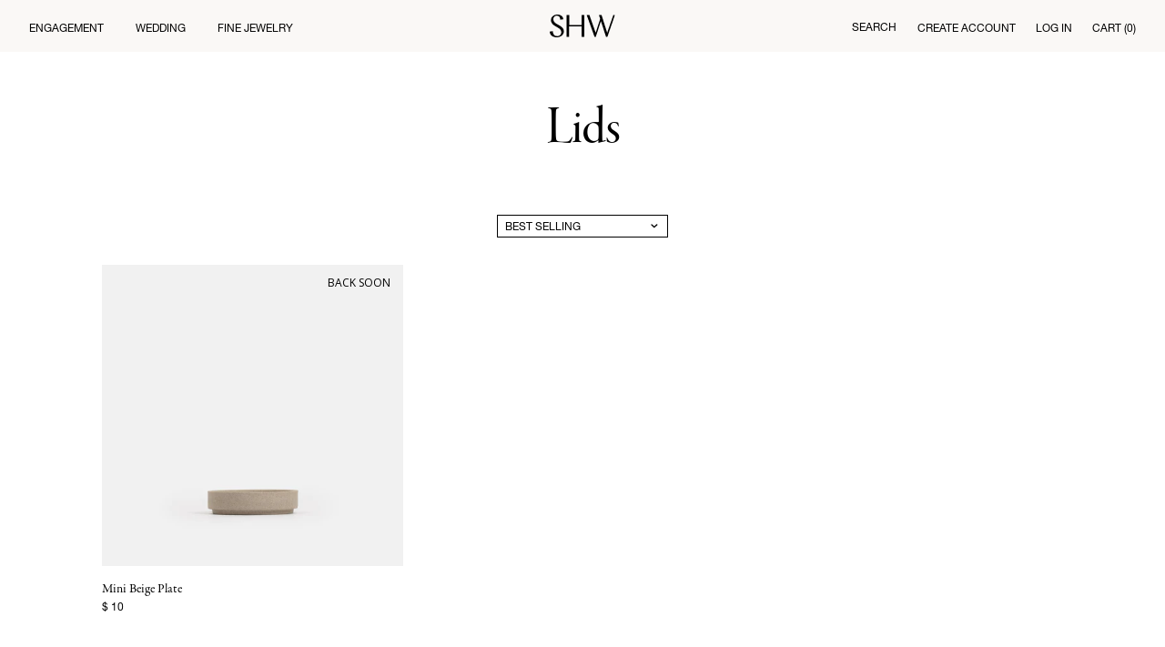

--- FILE ---
content_type: text/html; charset=utf-8
request_url: https://www.shwjewelry.com/collections/lids
body_size: 18532
content:
<!doctype html>
<!--[if lt IE 7]><html class="no-js lt-ie9 lt-ie8 lt-ie7" lang="en"> <![endif]-->
<!--[if IE 7]><html class="no-js lt-ie9 lt-ie8" lang="en"> <![endif]-->
<!--[if IE 8]><html class="no-js lt-ie9" lang="en"> <![endif]-->
<!--[if IE 9 ]><html class="ie9 no-js"> <![endif]-->
<!--[if (gt IE 9)|!(IE)]><!--> <html class="no-js"> <!--<![endif]-->
<head>
  <script src="//www.shwjewelry.com/cdn/shop/t/22/assets/scripts.js?v=153377888014964978511688704327" type="text/javascript"></script>

  <style type="text/css">

  @import url("http://fast.fonts.net/lt/1.css?apiType=css&c=e422695f-16f5-4809-8c32-fce3415c36f3&fontids=721238");
  @font-face{
    font-family:"Avenir LT W01_65 Medium";
    src:url("Fonts/721238/212ab03d-5db2-4d6a-b94c-171cc702aa51.eot?#iefix");
    src:url("Fonts/721238/212ab03d-5db2-4d6a-b94c-171cc702aa51.eot?#iefix") format("eot"),url("https://cdn.shopify.com/s/files/1/0802/5135/files/e4d36745-a861-4a49-aa17-6510e67429d3.woff2?15248409756213879744") format("woff2"),url("https://cdn.shopify.com/s/files/1/0802/5135/files/2cac77ec-9bc0-4ee7-87e4-27650190744f.woff") format("woff"),url("Fonts/721238/aaf11848-aac2-4d09-9a9c-aac5ff7b8ff4.ttf") format("truetype"),url("Fonts/721238/294099f3-8d00-4676-afc5-5e9d8d43ad69.svg#294099f3-8d00-4676-afc5-5e9d8d43ad69") format("svg");
  }
  
  @import url("https://fast.fonts.net/lt/1.css?apiType=css&c=bf0bac25-654c-4e25-92c7-7bb914f9afab&fontids=5664085,5664093");
    @font-face{
        font-family:"Helvetica Neue LT";
        font-weight: 300;
        src:url("//www.shwjewelry.com/cdn/shop/t/22/assets/5664085cb0d1e8ae1114dbf82c2e948aba954c0.eot?%23iefix&v=6727802312203082821688704327");
        src:url("//www.shwjewelry.com/cdn/shop/t/22/assets/5664085cb0d1e8ae1114dbf82c2e948aba954c0.eot?%23iefix&v=6727802312203082821688704327") format("eot"),url("//www.shwjewelry.com/cdn/shop/t/22/assets/5664085f9c5199ea9964c0890421eb845bb7495.woff2?v=28937819356598887091688704327") format("woff2"),url("//www.shwjewelry.com/cdn/shop/t/22/assets/56640852a34f1f8d7014949b12d133c1c2636eb.woff?v=109280981403327438021688704327") format("woff"),url("//www.shwjewelry.com/cdn/shop/t/22/assets/5664085fdf10d5e4ce045e5a6c15eaff6cb1c11.ttf?v=66050115896601104711688704327") format("truetype");
    }
    @font-face{
        font-family:"Helvetica Neue LT";
        font-weight: 400;
        src:url("//www.shwjewelry.com/cdn/shop/t/22/assets/5664093522972a6586747ae82fca7cf9bd5d4d4.eot?%23iefix&v=172404107796485008721688704327");
        src:url("//www.shwjewelry.com/cdn/shop/t/22/assets/5664093522972a6586747ae82fca7cf9bd5d4d4.eot?%23iefix&v=172404107796485008721688704327") format("eot"),url("//www.shwjewelry.com/cdn/shop/t/22/assets/566409308b572532e0d4c129c57107f6c67bc49.woff2?v=35478977434480572181688704327") format("woff2"),url("//www.shwjewelry.com/cdn/shop/t/22/assets/566409308edde9dc27b4731a27fd6cd9b01cd06.woff?v=151573132717615292101688704327") format("woff"),url("//www.shwjewelry.com/cdn/shop/t/22/assets/56640938f4a1705214a4dd080b872252c37e688.ttf?v=50006085055011570181688704327") format("truetype");
    }

  </style>
  <!-- Basic page needs ================================================== -->
  <meta charset="utf-8">
  <meta http-equiv="X-UA-Compatible" content="IE=edge,chrome=1">

  
  <link rel="shortcut icon" href="//www.shwjewelry.com/cdn/shop/t/22/assets/favicon.png?v=134328339293827145031688704327" type="image/png" />
  

  <link rel="stylesheet" href="//maxcdn.bootstrapcdn.com/font-awesome/4.3.0/css/font-awesome.min.css">
  <!-- Title and description ================================================== -->
  <title>
    Lids &ndash; SHW 
  </title>

  

  <!-- Product meta ================================================== -->
  

  <meta property="og:type" content="website">
  <meta property="og:title" content="Lids">
  
  <meta property="og:image" content="http://www.shwjewelry.com/cdn/shop/t/22/assets/logo.png?v=74662981512666685941688704327">
  <meta property="og:image:secure_url" content="https://www.shwjewelry.com/cdn/shop/t/22/assets/logo.png?v=74662981512666685941688704327">
  


  <meta property="og:url" content="https://www.shwjewelry.com/collections/lids">
  <meta property="og:site_name" content="SHW ">

  



  <meta name="twitter:site" content="@">




  <!-- Helpers ================================================== -->
  <link rel="canonical" href="https://www.shwjewelry.com/collections/lids">
  <meta name="viewport" content="width=device-width,initial-scale=1">

  

  
  <!-- Ajaxify Cart Plugin ================================================== -->
  <link href="//www.shwjewelry.com/cdn/shop/t/22/assets/ajaxify.scss.css?v=65504222009081855711688704327" rel="stylesheet" type="text/css" media="all" />
  

  <!-- CSS ================================================== -->
  <link href="//www.shwjewelry.com/cdn/shop/t/22/assets/timber.scss.css?v=102282283622789972861688704327" rel="stylesheet" type="text/css" media="all" />
  
  
  
  <link href="//fonts.googleapis.com/css?family=Open+Sans:400,700" rel="stylesheet" type="text/css" media="all" />


  


  
    
    
    <link href="//fonts.googleapis.com/css?family=Source+Sans+Pro:600" rel="stylesheet" type="text/css" media="all" />
  



  <!-- Header hook for plugins ================================================== -->
  <script>window.performance && window.performance.mark && window.performance.mark('shopify.content_for_header.start');</script><meta name="google-site-verification" content="VXsNSS28Vs2Io1iGsOsGHpZVx2bk75FprXrQJKV8hhI">
<meta name="google-site-verification" content="TcVRezYn48SoFzb0j1hCtZxL8UYMbSNpDVd-3PncZ9w">
<meta name="facebook-domain-verification" content="21eg18i3p6n6tj6fmdndohxz96d6wz">
<meta id="shopify-digital-wallet" name="shopify-digital-wallet" content="/8025135/digital_wallets/dialog">
<meta name="shopify-checkout-api-token" content="e85a0428d03d40a4fcd17ecb64409a7c">
<meta id="in-context-paypal-metadata" data-shop-id="8025135" data-venmo-supported="false" data-environment="production" data-locale="en_US" data-paypal-v4="true" data-currency="USD">
<link rel="alternate" type="application/atom+xml" title="Feed" href="/collections/lids.atom" />
<link rel="alternate" type="application/json+oembed" href="https://www.shwjewelry.com/collections/lids.oembed">
<script async="async" src="/checkouts/internal/preloads.js?locale=en-US"></script>
<link rel="preconnect" href="https://shop.app" crossorigin="anonymous">
<script async="async" src="https://shop.app/checkouts/internal/preloads.js?locale=en-US&shop_id=8025135" crossorigin="anonymous"></script>
<script id="apple-pay-shop-capabilities" type="application/json">{"shopId":8025135,"countryCode":"US","currencyCode":"USD","merchantCapabilities":["supports3DS"],"merchantId":"gid:\/\/shopify\/Shop\/8025135","merchantName":"SHW ","requiredBillingContactFields":["postalAddress","email","phone"],"requiredShippingContactFields":["postalAddress","email","phone"],"shippingType":"shipping","supportedNetworks":["visa","masterCard","amex","discover","elo","jcb"],"total":{"type":"pending","label":"SHW ","amount":"1.00"},"shopifyPaymentsEnabled":true,"supportsSubscriptions":true}</script>
<script id="shopify-features" type="application/json">{"accessToken":"e85a0428d03d40a4fcd17ecb64409a7c","betas":["rich-media-storefront-analytics"],"domain":"www.shwjewelry.com","predictiveSearch":true,"shopId":8025135,"locale":"en"}</script>
<script>var Shopify = Shopify || {};
Shopify.shop = "still-house-a.myshopify.com";
Shopify.locale = "en";
Shopify.currency = {"active":"USD","rate":"1.0"};
Shopify.country = "US";
Shopify.theme = {"name":"RV: Development (Rebranding and Redesign)","id":124970401881,"schema_name":null,"schema_version":null,"theme_store_id":null,"role":"main"};
Shopify.theme.handle = "null";
Shopify.theme.style = {"id":null,"handle":null};
Shopify.cdnHost = "www.shwjewelry.com/cdn";
Shopify.routes = Shopify.routes || {};
Shopify.routes.root = "/";</script>
<script type="module">!function(o){(o.Shopify=o.Shopify||{}).modules=!0}(window);</script>
<script>!function(o){function n(){var o=[];function n(){o.push(Array.prototype.slice.apply(arguments))}return n.q=o,n}var t=o.Shopify=o.Shopify||{};t.loadFeatures=n(),t.autoloadFeatures=n()}(window);</script>
<script>
  window.ShopifyPay = window.ShopifyPay || {};
  window.ShopifyPay.apiHost = "shop.app\/pay";
  window.ShopifyPay.redirectState = null;
</script>
<script id="shop-js-analytics" type="application/json">{"pageType":"collection"}</script>
<script defer="defer" async type="module" src="//www.shwjewelry.com/cdn/shopifycloud/shop-js/modules/v2/client.init-shop-cart-sync_DtuiiIyl.en.esm.js"></script>
<script defer="defer" async type="module" src="//www.shwjewelry.com/cdn/shopifycloud/shop-js/modules/v2/chunk.common_CUHEfi5Q.esm.js"></script>
<script type="module">
  await import("//www.shwjewelry.com/cdn/shopifycloud/shop-js/modules/v2/client.init-shop-cart-sync_DtuiiIyl.en.esm.js");
await import("//www.shwjewelry.com/cdn/shopifycloud/shop-js/modules/v2/chunk.common_CUHEfi5Q.esm.js");

  window.Shopify.SignInWithShop?.initShopCartSync?.({"fedCMEnabled":true,"windoidEnabled":true});

</script>
<script>
  window.Shopify = window.Shopify || {};
  if (!window.Shopify.featureAssets) window.Shopify.featureAssets = {};
  window.Shopify.featureAssets['shop-js'] = {"shop-cart-sync":["modules/v2/client.shop-cart-sync_DFoTY42P.en.esm.js","modules/v2/chunk.common_CUHEfi5Q.esm.js"],"init-fed-cm":["modules/v2/client.init-fed-cm_D2UNy1i2.en.esm.js","modules/v2/chunk.common_CUHEfi5Q.esm.js"],"init-shop-email-lookup-coordinator":["modules/v2/client.init-shop-email-lookup-coordinator_BQEe2rDt.en.esm.js","modules/v2/chunk.common_CUHEfi5Q.esm.js"],"shop-cash-offers":["modules/v2/client.shop-cash-offers_3CTtReFF.en.esm.js","modules/v2/chunk.common_CUHEfi5Q.esm.js","modules/v2/chunk.modal_BewljZkx.esm.js"],"shop-button":["modules/v2/client.shop-button_C6oxCjDL.en.esm.js","modules/v2/chunk.common_CUHEfi5Q.esm.js"],"init-windoid":["modules/v2/client.init-windoid_5pix8xhK.en.esm.js","modules/v2/chunk.common_CUHEfi5Q.esm.js"],"avatar":["modules/v2/client.avatar_BTnouDA3.en.esm.js"],"init-shop-cart-sync":["modules/v2/client.init-shop-cart-sync_DtuiiIyl.en.esm.js","modules/v2/chunk.common_CUHEfi5Q.esm.js"],"shop-toast-manager":["modules/v2/client.shop-toast-manager_BYv_8cH1.en.esm.js","modules/v2/chunk.common_CUHEfi5Q.esm.js"],"pay-button":["modules/v2/client.pay-button_FnF9EIkY.en.esm.js","modules/v2/chunk.common_CUHEfi5Q.esm.js"],"shop-login-button":["modules/v2/client.shop-login-button_CH1KUpOf.en.esm.js","modules/v2/chunk.common_CUHEfi5Q.esm.js","modules/v2/chunk.modal_BewljZkx.esm.js"],"init-customer-accounts-sign-up":["modules/v2/client.init-customer-accounts-sign-up_aj7QGgYS.en.esm.js","modules/v2/client.shop-login-button_CH1KUpOf.en.esm.js","modules/v2/chunk.common_CUHEfi5Q.esm.js","modules/v2/chunk.modal_BewljZkx.esm.js"],"init-shop-for-new-customer-accounts":["modules/v2/client.init-shop-for-new-customer-accounts_NbnYRf_7.en.esm.js","modules/v2/client.shop-login-button_CH1KUpOf.en.esm.js","modules/v2/chunk.common_CUHEfi5Q.esm.js","modules/v2/chunk.modal_BewljZkx.esm.js"],"init-customer-accounts":["modules/v2/client.init-customer-accounts_ppedhqCH.en.esm.js","modules/v2/client.shop-login-button_CH1KUpOf.en.esm.js","modules/v2/chunk.common_CUHEfi5Q.esm.js","modules/v2/chunk.modal_BewljZkx.esm.js"],"shop-follow-button":["modules/v2/client.shop-follow-button_CMIBBa6u.en.esm.js","modules/v2/chunk.common_CUHEfi5Q.esm.js","modules/v2/chunk.modal_BewljZkx.esm.js"],"lead-capture":["modules/v2/client.lead-capture_But0hIyf.en.esm.js","modules/v2/chunk.common_CUHEfi5Q.esm.js","modules/v2/chunk.modal_BewljZkx.esm.js"],"checkout-modal":["modules/v2/client.checkout-modal_BBxc70dQ.en.esm.js","modules/v2/chunk.common_CUHEfi5Q.esm.js","modules/v2/chunk.modal_BewljZkx.esm.js"],"shop-login":["modules/v2/client.shop-login_hM3Q17Kl.en.esm.js","modules/v2/chunk.common_CUHEfi5Q.esm.js","modules/v2/chunk.modal_BewljZkx.esm.js"],"payment-terms":["modules/v2/client.payment-terms_CAtGlQYS.en.esm.js","modules/v2/chunk.common_CUHEfi5Q.esm.js","modules/v2/chunk.modal_BewljZkx.esm.js"]};
</script>
<script>(function() {
  var isLoaded = false;
  function asyncLoad() {
    if (isLoaded) return;
    isLoaded = true;
    var urls = ["https:\/\/chimpstatic.com\/mcjs-connected\/js\/users\/d93c1ae1b0fd942404f606d96\/2be9fd427436d7aa474c786f7.js?shop=still-house-a.myshopify.com","https:\/\/static.klaviyo.com\/onsite\/js\/klaviyo.js?company_id=WmMWdt\u0026shop=still-house-a.myshopify.com","https:\/\/static.klaviyo.com\/onsite\/js\/klaviyo.js?company_id=WmMWdt\u0026shop=still-house-a.myshopify.com","https:\/\/chimpstatic.com\/mcjs-connected\/js\/users\/d93c1ae1b0fd942404f606d96\/25a58561f925b92cd4d084f5c.js?shop=still-house-a.myshopify.com","https:\/\/cdn.popt.in\/pixel.js?id=68a3eb1229b09\u0026shop=still-house-a.myshopify.com","https:\/\/static.shareasale.com\/json\/shopify\/deduplication.js?shop=still-house-a.myshopify.com","https:\/\/static.shareasale.com\/json\/shopify\/shareasale-tracking.js?sasmid=125720\u0026ssmtid=19038\u0026shop=still-house-a.myshopify.com","https:\/\/cdn.shopify.com\/s\/files\/1\/0802\/5135\/t\/22\/assets\/affirmShopify.js?v=1731693005\u0026shop=still-house-a.myshopify.com","https:\/\/a.mailmunch.co\/widgets\/site-785346-3cd4fc1401f79bdb79b3b20353f1135970b2ba04.js?shop=still-house-a.myshopify.com"];
    for (var i = 0; i < urls.length; i++) {
      var s = document.createElement('script');
      s.type = 'text/javascript';
      s.async = true;
      s.src = urls[i];
      var x = document.getElementsByTagName('script')[0];
      x.parentNode.insertBefore(s, x);
    }
  };
  if(window.attachEvent) {
    window.attachEvent('onload', asyncLoad);
  } else {
    window.addEventListener('load', asyncLoad, false);
  }
})();</script>
<script id="__st">var __st={"a":8025135,"offset":-18000,"reqid":"bdfd5b92-5e83-475c-8d02-44a566fd916e-1767219888","pageurl":"www.shwjewelry.com\/collections\/lids","u":"10212a2f549e","p":"collection","rtyp":"collection","rid":161555054681};</script>
<script>window.ShopifyPaypalV4VisibilityTracking = true;</script>
<script id="captcha-bootstrap">!function(){'use strict';const t='contact',e='account',n='new_comment',o=[[t,t],['blogs',n],['comments',n],[t,'customer']],c=[[e,'customer_login'],[e,'guest_login'],[e,'recover_customer_password'],[e,'create_customer']],r=t=>t.map((([t,e])=>`form[action*='/${t}']:not([data-nocaptcha='true']) input[name='form_type'][value='${e}']`)).join(','),a=t=>()=>t?[...document.querySelectorAll(t)].map((t=>t.form)):[];function s(){const t=[...o],e=r(t);return a(e)}const i='password',u='form_key',d=['recaptcha-v3-token','g-recaptcha-response','h-captcha-response',i],f=()=>{try{return window.sessionStorage}catch{return}},m='__shopify_v',_=t=>t.elements[u];function p(t,e,n=!1){try{const o=window.sessionStorage,c=JSON.parse(o.getItem(e)),{data:r}=function(t){const{data:e,action:n}=t;return t[m]||n?{data:e,action:n}:{data:t,action:n}}(c);for(const[e,n]of Object.entries(r))t.elements[e]&&(t.elements[e].value=n);n&&o.removeItem(e)}catch(o){console.error('form repopulation failed',{error:o})}}const l='form_type',E='cptcha';function T(t){t.dataset[E]=!0}const w=window,h=w.document,L='Shopify',v='ce_forms',y='captcha';let A=!1;((t,e)=>{const n=(g='f06e6c50-85a8-45c8-87d0-21a2b65856fe',I='https://cdn.shopify.com/shopifycloud/storefront-forms-hcaptcha/ce_storefront_forms_captcha_hcaptcha.v1.5.2.iife.js',D={infoText:'Protected by hCaptcha',privacyText:'Privacy',termsText:'Terms'},(t,e,n)=>{const o=w[L][v],c=o.bindForm;if(c)return c(t,g,e,D).then(n);var r;o.q.push([[t,g,e,D],n]),r=I,A||(h.body.append(Object.assign(h.createElement('script'),{id:'captcha-provider',async:!0,src:r})),A=!0)});var g,I,D;w[L]=w[L]||{},w[L][v]=w[L][v]||{},w[L][v].q=[],w[L][y]=w[L][y]||{},w[L][y].protect=function(t,e){n(t,void 0,e),T(t)},Object.freeze(w[L][y]),function(t,e,n,w,h,L){const[v,y,A,g]=function(t,e,n){const i=e?o:[],u=t?c:[],d=[...i,...u],f=r(d),m=r(i),_=r(d.filter((([t,e])=>n.includes(e))));return[a(f),a(m),a(_),s()]}(w,h,L),I=t=>{const e=t.target;return e instanceof HTMLFormElement?e:e&&e.form},D=t=>v().includes(t);t.addEventListener('submit',(t=>{const e=I(t);if(!e)return;const n=D(e)&&!e.dataset.hcaptchaBound&&!e.dataset.recaptchaBound,o=_(e),c=g().includes(e)&&(!o||!o.value);(n||c)&&t.preventDefault(),c&&!n&&(function(t){try{if(!f())return;!function(t){const e=f();if(!e)return;const n=_(t);if(!n)return;const o=n.value;o&&e.removeItem(o)}(t);const e=Array.from(Array(32),(()=>Math.random().toString(36)[2])).join('');!function(t,e){_(t)||t.append(Object.assign(document.createElement('input'),{type:'hidden',name:u})),t.elements[u].value=e}(t,e),function(t,e){const n=f();if(!n)return;const o=[...t.querySelectorAll(`input[type='${i}']`)].map((({name:t})=>t)),c=[...d,...o],r={};for(const[a,s]of new FormData(t).entries())c.includes(a)||(r[a]=s);n.setItem(e,JSON.stringify({[m]:1,action:t.action,data:r}))}(t,e)}catch(e){console.error('failed to persist form',e)}}(e),e.submit())}));const S=(t,e)=>{t&&!t.dataset[E]&&(n(t,e.some((e=>e===t))),T(t))};for(const o of['focusin','change'])t.addEventListener(o,(t=>{const e=I(t);D(e)&&S(e,y())}));const B=e.get('form_key'),M=e.get(l),P=B&&M;t.addEventListener('DOMContentLoaded',(()=>{const t=y();if(P)for(const e of t)e.elements[l].value===M&&p(e,B);[...new Set([...A(),...v().filter((t=>'true'===t.dataset.shopifyCaptcha))])].forEach((e=>S(e,t)))}))}(h,new URLSearchParams(w.location.search),n,t,e,['guest_login'])})(!0,!0)}();</script>
<script integrity="sha256-4kQ18oKyAcykRKYeNunJcIwy7WH5gtpwJnB7kiuLZ1E=" data-source-attribution="shopify.loadfeatures" defer="defer" src="//www.shwjewelry.com/cdn/shopifycloud/storefront/assets/storefront/load_feature-a0a9edcb.js" crossorigin="anonymous"></script>
<script crossorigin="anonymous" defer="defer" src="//www.shwjewelry.com/cdn/shopifycloud/storefront/assets/shopify_pay/storefront-65b4c6d7.js?v=20250812"></script>
<script data-source-attribution="shopify.dynamic_checkout.dynamic.init">var Shopify=Shopify||{};Shopify.PaymentButton=Shopify.PaymentButton||{isStorefrontPortableWallets:!0,init:function(){window.Shopify.PaymentButton.init=function(){};var t=document.createElement("script");t.src="https://www.shwjewelry.com/cdn/shopifycloud/portable-wallets/latest/portable-wallets.en.js",t.type="module",document.head.appendChild(t)}};
</script>
<script data-source-attribution="shopify.dynamic_checkout.buyer_consent">
  function portableWalletsHideBuyerConsent(e){var t=document.getElementById("shopify-buyer-consent"),n=document.getElementById("shopify-subscription-policy-button");t&&n&&(t.classList.add("hidden"),t.setAttribute("aria-hidden","true"),n.removeEventListener("click",e))}function portableWalletsShowBuyerConsent(e){var t=document.getElementById("shopify-buyer-consent"),n=document.getElementById("shopify-subscription-policy-button");t&&n&&(t.classList.remove("hidden"),t.removeAttribute("aria-hidden"),n.addEventListener("click",e))}window.Shopify?.PaymentButton&&(window.Shopify.PaymentButton.hideBuyerConsent=portableWalletsHideBuyerConsent,window.Shopify.PaymentButton.showBuyerConsent=portableWalletsShowBuyerConsent);
</script>
<script data-source-attribution="shopify.dynamic_checkout.cart.bootstrap">document.addEventListener("DOMContentLoaded",(function(){function t(){return document.querySelector("shopify-accelerated-checkout-cart, shopify-accelerated-checkout")}if(t())Shopify.PaymentButton.init();else{new MutationObserver((function(e,n){t()&&(Shopify.PaymentButton.init(),n.disconnect())})).observe(document.body,{childList:!0,subtree:!0})}}));
</script>
<link id="shopify-accelerated-checkout-styles" rel="stylesheet" media="screen" href="https://www.shwjewelry.com/cdn/shopifycloud/portable-wallets/latest/accelerated-checkout-backwards-compat.css" crossorigin="anonymous">
<style id="shopify-accelerated-checkout-cart">
        #shopify-buyer-consent {
  margin-top: 1em;
  display: inline-block;
  width: 100%;
}

#shopify-buyer-consent.hidden {
  display: none;
}

#shopify-subscription-policy-button {
  background: none;
  border: none;
  padding: 0;
  text-decoration: underline;
  font-size: inherit;
  cursor: pointer;
}

#shopify-subscription-policy-button::before {
  box-shadow: none;
}

      </style>

<script>window.performance && window.performance.mark && window.performance.mark('shopify.content_for_header.end');</script>

  

<!--[if lt IE 9]>
<script src="//html5shiv.googlecode.com/svn/trunk/html5.js" type="text/javascript"></script>
<script src="//www.shwjewelry.com/cdn/shop/t/22/assets/respond.min.js?v=52248677837542619231688704327" type="text/javascript"></script>
<link href="//www.shwjewelry.com/cdn/shop/t/22/assets/respond-proxy.html" id="respond-proxy" rel="respond-proxy" />
<link href="//www.shwjewelry.com/search?q=b53069edb555eaeed158d29617cdaaa1" id="respond-redirect" rel="respond-redirect" />
<script src="//www.shwjewelry.com/search?q=b53069edb555eaeed158d29617cdaaa1" type="text/javascript"></script>
<![endif]-->



  

  <script src="//ajax.googleapis.com/ajax/libs/jquery/1.11.0/jquery.min.js" type="text/javascript"></script>
  <script src="//www.shwjewelry.com/cdn/shop/t/22/assets/modernizr.min.js?v=26620055551102246001688704327" type="text/javascript"></script>

  <meta name="p:domain_verify" content="9627f81769e7e1947496ae1b44ead518"/>
  
  <link href="//www.shwjewelry.com/cdn/shop/t/22/assets/custom.scss.css?v=9973970258216001001689230515" rel="stylesheet" type="text/css" media="all" />
  <link href="//www.shwjewelry.com/cdn/shop/t/22/assets/theme.css?v=31335393271963188021689056491" rel="stylesheet" type="text/css" media="all" />
  <link href="//www.shwjewelry.com/cdn/shop/t/22/assets/override.css?v=92484920784552648251693214607" rel="stylesheet" type="text/css" media="all" />

  <link href="https://use.typekit.net/zot1bcr.css" rel="stylesheet" type="text/css" media="all" />

  <meta name="p:domain_verify" content="2081a918491e6efa965dc60adb2c7bd1"/>
  
  <link rel="stylesheet" type="text/css" href="https://cdnjs.cloudflare.com/ajax/libs/slick-carousel/1.8.1/slick.min.css"/>
  <link rel="stylesheet" type="text/css" href="https://cdnjs.cloudflare.com/ajax/libs/slick-carousel/1.8.1/slick-theme.min.css"/>
  <script type="text/javascript" src="https://cdnjs.cloudflare.com/ajax/libs/slick-carousel/1.8.1/slick.min.js"></script>
  
<link href="https://monorail-edge.shopifysvc.com" rel="dns-prefetch">
<script>(function(){if ("sendBeacon" in navigator && "performance" in window) {try {var session_token_from_headers = performance.getEntriesByType('navigation')[0].serverTiming.find(x => x.name == '_s').description;} catch {var session_token_from_headers = undefined;}var session_cookie_matches = document.cookie.match(/_shopify_s=([^;]*)/);var session_token_from_cookie = session_cookie_matches && session_cookie_matches.length === 2 ? session_cookie_matches[1] : "";var session_token = session_token_from_headers || session_token_from_cookie || "";function handle_abandonment_event(e) {var entries = performance.getEntries().filter(function(entry) {return /monorail-edge.shopifysvc.com/.test(entry.name);});if (!window.abandonment_tracked && entries.length === 0) {window.abandonment_tracked = true;var currentMs = Date.now();var navigation_start = performance.timing.navigationStart;var payload = {shop_id: 8025135,url: window.location.href,navigation_start,duration: currentMs - navigation_start,session_token,page_type: "collection"};window.navigator.sendBeacon("https://monorail-edge.shopifysvc.com/v1/produce", JSON.stringify({schema_id: "online_store_buyer_site_abandonment/1.1",payload: payload,metadata: {event_created_at_ms: currentMs,event_sent_at_ms: currentMs}}));}}window.addEventListener('pagehide', handle_abandonment_event);}}());</script>
<script id="web-pixels-manager-setup">(function e(e,d,r,n,o){if(void 0===o&&(o={}),!Boolean(null===(a=null===(i=window.Shopify)||void 0===i?void 0:i.analytics)||void 0===a?void 0:a.replayQueue)){var i,a;window.Shopify=window.Shopify||{};var t=window.Shopify;t.analytics=t.analytics||{};var s=t.analytics;s.replayQueue=[],s.publish=function(e,d,r){return s.replayQueue.push([e,d,r]),!0};try{self.performance.mark("wpm:start")}catch(e){}var l=function(){var e={modern:/Edge?\/(1{2}[4-9]|1[2-9]\d|[2-9]\d{2}|\d{4,})\.\d+(\.\d+|)|Firefox\/(1{2}[4-9]|1[2-9]\d|[2-9]\d{2}|\d{4,})\.\d+(\.\d+|)|Chrom(ium|e)\/(9{2}|\d{3,})\.\d+(\.\d+|)|(Maci|X1{2}).+ Version\/(15\.\d+|(1[6-9]|[2-9]\d|\d{3,})\.\d+)([,.]\d+|)( \(\w+\)|)( Mobile\/\w+|) Safari\/|Chrome.+OPR\/(9{2}|\d{3,})\.\d+\.\d+|(CPU[ +]OS|iPhone[ +]OS|CPU[ +]iPhone|CPU IPhone OS|CPU iPad OS)[ +]+(15[._]\d+|(1[6-9]|[2-9]\d|\d{3,})[._]\d+)([._]\d+|)|Android:?[ /-](13[3-9]|1[4-9]\d|[2-9]\d{2}|\d{4,})(\.\d+|)(\.\d+|)|Android.+Firefox\/(13[5-9]|1[4-9]\d|[2-9]\d{2}|\d{4,})\.\d+(\.\d+|)|Android.+Chrom(ium|e)\/(13[3-9]|1[4-9]\d|[2-9]\d{2}|\d{4,})\.\d+(\.\d+|)|SamsungBrowser\/([2-9]\d|\d{3,})\.\d+/,legacy:/Edge?\/(1[6-9]|[2-9]\d|\d{3,})\.\d+(\.\d+|)|Firefox\/(5[4-9]|[6-9]\d|\d{3,})\.\d+(\.\d+|)|Chrom(ium|e)\/(5[1-9]|[6-9]\d|\d{3,})\.\d+(\.\d+|)([\d.]+$|.*Safari\/(?![\d.]+ Edge\/[\d.]+$))|(Maci|X1{2}).+ Version\/(10\.\d+|(1[1-9]|[2-9]\d|\d{3,})\.\d+)([,.]\d+|)( \(\w+\)|)( Mobile\/\w+|) Safari\/|Chrome.+OPR\/(3[89]|[4-9]\d|\d{3,})\.\d+\.\d+|(CPU[ +]OS|iPhone[ +]OS|CPU[ +]iPhone|CPU IPhone OS|CPU iPad OS)[ +]+(10[._]\d+|(1[1-9]|[2-9]\d|\d{3,})[._]\d+)([._]\d+|)|Android:?[ /-](13[3-9]|1[4-9]\d|[2-9]\d{2}|\d{4,})(\.\d+|)(\.\d+|)|Mobile Safari.+OPR\/([89]\d|\d{3,})\.\d+\.\d+|Android.+Firefox\/(13[5-9]|1[4-9]\d|[2-9]\d{2}|\d{4,})\.\d+(\.\d+|)|Android.+Chrom(ium|e)\/(13[3-9]|1[4-9]\d|[2-9]\d{2}|\d{4,})\.\d+(\.\d+|)|Android.+(UC? ?Browser|UCWEB|U3)[ /]?(15\.([5-9]|\d{2,})|(1[6-9]|[2-9]\d|\d{3,})\.\d+)\.\d+|SamsungBrowser\/(5\.\d+|([6-9]|\d{2,})\.\d+)|Android.+MQ{2}Browser\/(14(\.(9|\d{2,})|)|(1[5-9]|[2-9]\d|\d{3,})(\.\d+|))(\.\d+|)|K[Aa][Ii]OS\/(3\.\d+|([4-9]|\d{2,})\.\d+)(\.\d+|)/},d=e.modern,r=e.legacy,n=navigator.userAgent;return n.match(d)?"modern":n.match(r)?"legacy":"unknown"}(),u="modern"===l?"modern":"legacy",c=(null!=n?n:{modern:"",legacy:""})[u],f=function(e){return[e.baseUrl,"/wpm","/b",e.hashVersion,"modern"===e.buildTarget?"m":"l",".js"].join("")}({baseUrl:d,hashVersion:r,buildTarget:u}),m=function(e){var d=e.version,r=e.bundleTarget,n=e.surface,o=e.pageUrl,i=e.monorailEndpoint;return{emit:function(e){var a=e.status,t=e.errorMsg,s=(new Date).getTime(),l=JSON.stringify({metadata:{event_sent_at_ms:s},events:[{schema_id:"web_pixels_manager_load/3.1",payload:{version:d,bundle_target:r,page_url:o,status:a,surface:n,error_msg:t},metadata:{event_created_at_ms:s}}]});if(!i)return console&&console.warn&&console.warn("[Web Pixels Manager] No Monorail endpoint provided, skipping logging."),!1;try{return self.navigator.sendBeacon.bind(self.navigator)(i,l)}catch(e){}var u=new XMLHttpRequest;try{return u.open("POST",i,!0),u.setRequestHeader("Content-Type","text/plain"),u.send(l),!0}catch(e){return console&&console.warn&&console.warn("[Web Pixels Manager] Got an unhandled error while logging to Monorail."),!1}}}}({version:r,bundleTarget:l,surface:e.surface,pageUrl:self.location.href,monorailEndpoint:e.monorailEndpoint});try{o.browserTarget=l,function(e){var d=e.src,r=e.async,n=void 0===r||r,o=e.onload,i=e.onerror,a=e.sri,t=e.scriptDataAttributes,s=void 0===t?{}:t,l=document.createElement("script"),u=document.querySelector("head"),c=document.querySelector("body");if(l.async=n,l.src=d,a&&(l.integrity=a,l.crossOrigin="anonymous"),s)for(var f in s)if(Object.prototype.hasOwnProperty.call(s,f))try{l.dataset[f]=s[f]}catch(e){}if(o&&l.addEventListener("load",o),i&&l.addEventListener("error",i),u)u.appendChild(l);else{if(!c)throw new Error("Did not find a head or body element to append the script");c.appendChild(l)}}({src:f,async:!0,onload:function(){if(!function(){var e,d;return Boolean(null===(d=null===(e=window.Shopify)||void 0===e?void 0:e.analytics)||void 0===d?void 0:d.initialized)}()){var d=window.webPixelsManager.init(e)||void 0;if(d){var r=window.Shopify.analytics;r.replayQueue.forEach((function(e){var r=e[0],n=e[1],o=e[2];d.publishCustomEvent(r,n,o)})),r.replayQueue=[],r.publish=d.publishCustomEvent,r.visitor=d.visitor,r.initialized=!0}}},onerror:function(){return m.emit({status:"failed",errorMsg:"".concat(f," has failed to load")})},sri:function(e){var d=/^sha384-[A-Za-z0-9+/=]+$/;return"string"==typeof e&&d.test(e)}(c)?c:"",scriptDataAttributes:o}),m.emit({status:"loading"})}catch(e){m.emit({status:"failed",errorMsg:(null==e?void 0:e.message)||"Unknown error"})}}})({shopId: 8025135,storefrontBaseUrl: "https://www.shwjewelry.com",extensionsBaseUrl: "https://extensions.shopifycdn.com/cdn/shopifycloud/web-pixels-manager",monorailEndpoint: "https://monorail-edge.shopifysvc.com/unstable/produce_batch",surface: "storefront-renderer",enabledBetaFlags: ["2dca8a86","a0d5f9d2"],webPixelsConfigList: [{"id":"912162905","configuration":"{\"masterTagID\":\"19038\",\"merchantID\":\"125720\",\"appPath\":\"https:\/\/daedalus.shareasale.com\",\"storeID\":\"NaN\",\"xTypeMode\":\"NaN\",\"xTypeValue\":\"NaN\",\"channelDedup\":\"NaN\"}","eventPayloadVersion":"v1","runtimeContext":"STRICT","scriptVersion":"f300cca684872f2df140f714437af558","type":"APP","apiClientId":4929191,"privacyPurposes":["ANALYTICS","MARKETING"],"dataSharingAdjustments":{"protectedCustomerApprovalScopes":["read_customer_personal_data"]}},{"id":"403177561","configuration":"{\"config\":\"{\\\"pixel_id\\\":\\\"AW-616107013\\\",\\\"target_country\\\":\\\"US\\\",\\\"gtag_events\\\":[{\\\"type\\\":\\\"search\\\",\\\"action_label\\\":\\\"AW-616107013\\\/CJbKCOvu3tYBEIWY5KUC\\\"},{\\\"type\\\":\\\"begin_checkout\\\",\\\"action_label\\\":\\\"AW-616107013\\\/uDORCOju3tYBEIWY5KUC\\\"},{\\\"type\\\":\\\"view_item\\\",\\\"action_label\\\":[\\\"AW-616107013\\\/dO7GCOLu3tYBEIWY5KUC\\\",\\\"MC-VV96YK7NGV\\\"]},{\\\"type\\\":\\\"purchase\\\",\\\"action_label\\\":[\\\"AW-616107013\\\/xW3zCN_u3tYBEIWY5KUC\\\",\\\"MC-VV96YK7NGV\\\"]},{\\\"type\\\":\\\"page_view\\\",\\\"action_label\\\":[\\\"AW-616107013\\\/K4iSCNzu3tYBEIWY5KUC\\\",\\\"MC-VV96YK7NGV\\\"]},{\\\"type\\\":\\\"add_payment_info\\\",\\\"action_label\\\":\\\"AW-616107013\\\/PeHpCO7u3tYBEIWY5KUC\\\"},{\\\"type\\\":\\\"add_to_cart\\\",\\\"action_label\\\":\\\"AW-616107013\\\/txCDCOXu3tYBEIWY5KUC\\\"}],\\\"enable_monitoring_mode\\\":false}\"}","eventPayloadVersion":"v1","runtimeContext":"OPEN","scriptVersion":"b2a88bafab3e21179ed38636efcd8a93","type":"APP","apiClientId":1780363,"privacyPurposes":[],"dataSharingAdjustments":{"protectedCustomerApprovalScopes":["read_customer_address","read_customer_email","read_customer_name","read_customer_personal_data","read_customer_phone"]}},{"id":"192577625","configuration":"{\"pixel_id\":\"5141306055920891\",\"pixel_type\":\"facebook_pixel\",\"metaapp_system_user_token\":\"-\"}","eventPayloadVersion":"v1","runtimeContext":"OPEN","scriptVersion":"ca16bc87fe92b6042fbaa3acc2fbdaa6","type":"APP","apiClientId":2329312,"privacyPurposes":["ANALYTICS","MARKETING","SALE_OF_DATA"],"dataSharingAdjustments":{"protectedCustomerApprovalScopes":["read_customer_address","read_customer_email","read_customer_name","read_customer_personal_data","read_customer_phone"]}},{"id":"77594713","configuration":"{\"tagID\":\"2614263044006\"}","eventPayloadVersion":"v1","runtimeContext":"STRICT","scriptVersion":"18031546ee651571ed29edbe71a3550b","type":"APP","apiClientId":3009811,"privacyPurposes":["ANALYTICS","MARKETING","SALE_OF_DATA"],"dataSharingAdjustments":{"protectedCustomerApprovalScopes":["read_customer_address","read_customer_email","read_customer_name","read_customer_personal_data","read_customer_phone"]}},{"id":"71991385","eventPayloadVersion":"v1","runtimeContext":"LAX","scriptVersion":"1","type":"CUSTOM","privacyPurposes":["MARKETING"],"name":"Meta pixel (migrated)"},{"id":"105381977","eventPayloadVersion":"v1","runtimeContext":"LAX","scriptVersion":"1","type":"CUSTOM","privacyPurposes":["ANALYTICS"],"name":"Google Analytics tag (migrated)"},{"id":"shopify-app-pixel","configuration":"{}","eventPayloadVersion":"v1","runtimeContext":"STRICT","scriptVersion":"0450","apiClientId":"shopify-pixel","type":"APP","privacyPurposes":["ANALYTICS","MARKETING"]},{"id":"shopify-custom-pixel","eventPayloadVersion":"v1","runtimeContext":"LAX","scriptVersion":"0450","apiClientId":"shopify-pixel","type":"CUSTOM","privacyPurposes":["ANALYTICS","MARKETING"]}],isMerchantRequest: false,initData: {"shop":{"name":"SHW ","paymentSettings":{"currencyCode":"USD"},"myshopifyDomain":"still-house-a.myshopify.com","countryCode":"US","storefrontUrl":"https:\/\/www.shwjewelry.com"},"customer":null,"cart":null,"checkout":null,"productVariants":[],"purchasingCompany":null},},"https://www.shwjewelry.com/cdn","da62cc92w68dfea28pcf9825a4m392e00d0",{"modern":"","legacy":""},{"shopId":"8025135","storefrontBaseUrl":"https:\/\/www.shwjewelry.com","extensionBaseUrl":"https:\/\/extensions.shopifycdn.com\/cdn\/shopifycloud\/web-pixels-manager","surface":"storefront-renderer","enabledBetaFlags":"[\"2dca8a86\", \"a0d5f9d2\"]","isMerchantRequest":"false","hashVersion":"da62cc92w68dfea28pcf9825a4m392e00d0","publish":"custom","events":"[[\"page_viewed\",{}],[\"collection_viewed\",{\"collection\":{\"id\":\"161555054681\",\"title\":\"Lids\",\"productVariants\":[{\"price\":{\"amount\":10.0,\"currencyCode\":\"USD\"},\"product\":{\"title\":\"Mini Beige Plate\",\"vendor\":\"Hasami\",\"id\":\"468211465\",\"untranslatedTitle\":\"Mini Beige Plate\",\"url\":\"\/products\/beige-lid\",\"type\":\"Coasters\"},\"id\":\"1228206013\",\"image\":{\"src\":\"\/\/www.shwjewelry.com\/cdn\/shop\/products\/NEW.HAS-beige-lid-03.jpg?v=1509566463\"},\"sku\":\"IP-HPO-001\",\"title\":\"Default Title\",\"untranslatedTitle\":\"Default Title\"}]}}]]"});</script><script>
  window.ShopifyAnalytics = window.ShopifyAnalytics || {};
  window.ShopifyAnalytics.meta = window.ShopifyAnalytics.meta || {};
  window.ShopifyAnalytics.meta.currency = 'USD';
  var meta = {"products":[{"id":468211465,"gid":"gid:\/\/shopify\/Product\/468211465","vendor":"Hasami","type":"Coasters","handle":"beige-lid","variants":[{"id":1228206013,"price":1000,"name":"Mini Beige Plate","public_title":null,"sku":"IP-HPO-001"}],"remote":false}],"page":{"pageType":"collection","resourceType":"collection","resourceId":161555054681,"requestId":"bdfd5b92-5e83-475c-8d02-44a566fd916e-1767219888"}};
  for (var attr in meta) {
    window.ShopifyAnalytics.meta[attr] = meta[attr];
  }
</script>
<script class="analytics">
  (function () {
    var customDocumentWrite = function(content) {
      var jquery = null;

      if (window.jQuery) {
        jquery = window.jQuery;
      } else if (window.Checkout && window.Checkout.$) {
        jquery = window.Checkout.$;
      }

      if (jquery) {
        jquery('body').append(content);
      }
    };

    var hasLoggedConversion = function(token) {
      if (token) {
        return document.cookie.indexOf('loggedConversion=' + token) !== -1;
      }
      return false;
    }

    var setCookieIfConversion = function(token) {
      if (token) {
        var twoMonthsFromNow = new Date(Date.now());
        twoMonthsFromNow.setMonth(twoMonthsFromNow.getMonth() + 2);

        document.cookie = 'loggedConversion=' + token + '; expires=' + twoMonthsFromNow;
      }
    }

    var trekkie = window.ShopifyAnalytics.lib = window.trekkie = window.trekkie || [];
    if (trekkie.integrations) {
      return;
    }
    trekkie.methods = [
      'identify',
      'page',
      'ready',
      'track',
      'trackForm',
      'trackLink'
    ];
    trekkie.factory = function(method) {
      return function() {
        var args = Array.prototype.slice.call(arguments);
        args.unshift(method);
        trekkie.push(args);
        return trekkie;
      };
    };
    for (var i = 0; i < trekkie.methods.length; i++) {
      var key = trekkie.methods[i];
      trekkie[key] = trekkie.factory(key);
    }
    trekkie.load = function(config) {
      trekkie.config = config || {};
      trekkie.config.initialDocumentCookie = document.cookie;
      var first = document.getElementsByTagName('script')[0];
      var script = document.createElement('script');
      script.type = 'text/javascript';
      script.onerror = function(e) {
        var scriptFallback = document.createElement('script');
        scriptFallback.type = 'text/javascript';
        scriptFallback.onerror = function(error) {
                var Monorail = {
      produce: function produce(monorailDomain, schemaId, payload) {
        var currentMs = new Date().getTime();
        var event = {
          schema_id: schemaId,
          payload: payload,
          metadata: {
            event_created_at_ms: currentMs,
            event_sent_at_ms: currentMs
          }
        };
        return Monorail.sendRequest("https://" + monorailDomain + "/v1/produce", JSON.stringify(event));
      },
      sendRequest: function sendRequest(endpointUrl, payload) {
        // Try the sendBeacon API
        if (window && window.navigator && typeof window.navigator.sendBeacon === 'function' && typeof window.Blob === 'function' && !Monorail.isIos12()) {
          var blobData = new window.Blob([payload], {
            type: 'text/plain'
          });

          if (window.navigator.sendBeacon(endpointUrl, blobData)) {
            return true;
          } // sendBeacon was not successful

        } // XHR beacon

        var xhr = new XMLHttpRequest();

        try {
          xhr.open('POST', endpointUrl);
          xhr.setRequestHeader('Content-Type', 'text/plain');
          xhr.send(payload);
        } catch (e) {
          console.log(e);
        }

        return false;
      },
      isIos12: function isIos12() {
        return window.navigator.userAgent.lastIndexOf('iPhone; CPU iPhone OS 12_') !== -1 || window.navigator.userAgent.lastIndexOf('iPad; CPU OS 12_') !== -1;
      }
    };
    Monorail.produce('monorail-edge.shopifysvc.com',
      'trekkie_storefront_load_errors/1.1',
      {shop_id: 8025135,
      theme_id: 124970401881,
      app_name: "storefront",
      context_url: window.location.href,
      source_url: "//www.shwjewelry.com/cdn/s/trekkie.storefront.8f32c7f0b513e73f3235c26245676203e1209161.min.js"});

        };
        scriptFallback.async = true;
        scriptFallback.src = '//www.shwjewelry.com/cdn/s/trekkie.storefront.8f32c7f0b513e73f3235c26245676203e1209161.min.js';
        first.parentNode.insertBefore(scriptFallback, first);
      };
      script.async = true;
      script.src = '//www.shwjewelry.com/cdn/s/trekkie.storefront.8f32c7f0b513e73f3235c26245676203e1209161.min.js';
      first.parentNode.insertBefore(script, first);
    };
    trekkie.load(
      {"Trekkie":{"appName":"storefront","development":false,"defaultAttributes":{"shopId":8025135,"isMerchantRequest":null,"themeId":124970401881,"themeCityHash":"4975377935256998182","contentLanguage":"en","currency":"USD","eventMetadataId":"0141c47d-c653-4cff-a21b-de29b020d83f"},"isServerSideCookieWritingEnabled":true,"monorailRegion":"shop_domain","enabledBetaFlags":["65f19447"]},"Session Attribution":{},"S2S":{"facebookCapiEnabled":true,"source":"trekkie-storefront-renderer","apiClientId":580111}}
    );

    var loaded = false;
    trekkie.ready(function() {
      if (loaded) return;
      loaded = true;

      window.ShopifyAnalytics.lib = window.trekkie;

      var originalDocumentWrite = document.write;
      document.write = customDocumentWrite;
      try { window.ShopifyAnalytics.merchantGoogleAnalytics.call(this); } catch(error) {};
      document.write = originalDocumentWrite;

      window.ShopifyAnalytics.lib.page(null,{"pageType":"collection","resourceType":"collection","resourceId":161555054681,"requestId":"bdfd5b92-5e83-475c-8d02-44a566fd916e-1767219888","shopifyEmitted":true});

      var match = window.location.pathname.match(/checkouts\/(.+)\/(thank_you|post_purchase)/)
      var token = match? match[1]: undefined;
      if (!hasLoggedConversion(token)) {
        setCookieIfConversion(token);
        window.ShopifyAnalytics.lib.track("Viewed Product Category",{"currency":"USD","category":"Collection: lids","collectionName":"lids","collectionId":161555054681,"nonInteraction":true},undefined,undefined,{"shopifyEmitted":true});
      }
    });


        var eventsListenerScript = document.createElement('script');
        eventsListenerScript.async = true;
        eventsListenerScript.src = "//www.shwjewelry.com/cdn/shopifycloud/storefront/assets/shop_events_listener-3da45d37.js";
        document.getElementsByTagName('head')[0].appendChild(eventsListenerScript);

})();</script>
  <script>
  if (!window.ga || (window.ga && typeof window.ga !== 'function')) {
    window.ga = function ga() {
      (window.ga.q = window.ga.q || []).push(arguments);
      if (window.Shopify && window.Shopify.analytics && typeof window.Shopify.analytics.publish === 'function') {
        window.Shopify.analytics.publish("ga_stub_called", {}, {sendTo: "google_osp_migration"});
      }
      console.error("Shopify's Google Analytics stub called with:", Array.from(arguments), "\nSee https://help.shopify.com/manual/promoting-marketing/pixels/pixel-migration#google for more information.");
    };
    if (window.Shopify && window.Shopify.analytics && typeof window.Shopify.analytics.publish === 'function') {
      window.Shopify.analytics.publish("ga_stub_initialized", {}, {sendTo: "google_osp_migration"});
    }
  }
</script>
<script
  defer
  src="https://www.shwjewelry.com/cdn/shopifycloud/perf-kit/shopify-perf-kit-2.1.2.min.js"
  data-application="storefront-renderer"
  data-shop-id="8025135"
  data-render-region="gcp-us-central1"
  data-page-type="collection"
  data-theme-instance-id="124970401881"
  data-theme-name=""
  data-theme-version=""
  data-monorail-region="shop_domain"
  data-resource-timing-sampling-rate="10"
  data-shs="true"
  data-shs-beacon="true"
  data-shs-export-with-fetch="true"
  data-shs-logs-sample-rate="1"
  data-shs-beacon-endpoint="https://www.shwjewelry.com/api/collect"
></script>
</head>


<body class=" collection-lids   bg-white  template-collection" >

    <header class="site-header bg-brand-menu text-black p-0" role="banner">
      
      <div id="shopify-section-header-message" class="shopify-section"><div>
  
</div>



</div>
          
        <div class="  nav-bar w-full custom-nav-bg" id="stickyNav" role="navigation">
        
      
      <div class="inner-menu regular-menu mx-4 md:mx-8 hidden">
        <div class="flex py-0 md:py-0">
         
          <div class="hide md:flex site-header__module search-bar__header mod-search-custom w-full pr-16">
            <ul class="site-nav" id="accessibleNav">
              
              
                
                  <li class="group site-nav--has-dropdown abc--active small--one-whole site-nav-li-desk mb-0" aria-haspopup="true">
                    <a class="t8 text-black no-underline  pr-6 align-middle " href="#">Engagement</a>
                    <ul class="site-nav--dropdown bg-brand-dark border-t mt-5 pt-8 pb-4 ">
                      <div class='site-nav---dropdown-grid'>
                        
                          <li><a class="text-black no-underline hover:underline mb-6 t8" href="/collections/all-settings">All Settings</a></li> 
                        
                          <li><a class="text-black no-underline hover:underline mb-6 t8" href="/collections/ready-to-ship-engagement-rings">In-Stock Engagement Rings</a></li> 
                        
                          <li><a class="text-black no-underline hover:underline mb-6 t8" href="/pages/new-diamond-guide-helpful-terms">Diamond Guide</a></li> 
                        
                          <li><a class="text-black no-underline hover:underline mb-6 t8" href="/pages/customization">Customization Process</a></li> 
                        
                          <li><a class="text-black no-underline hover:underline mb-6 t8" href="/pages/book-an-appointment">Talk to a Diamond Expert</a></li> 
                           
                      </div>
                    </ul> 
                  </li>            
                
              
              
                
                  <li class="group site-nav--has-dropdown abc--active small--one-whole site-nav-li-desk mb-0" aria-haspopup="true">
                    <a class="t8 text-black no-underline  pr-6 align-middle " href="#">Wedding</a>
                    <ul class="site-nav--dropdown bg-brand-dark border-t mt-5 pt-8 pb-4 ">
                      <div class='site-nav---dropdown-grid'>
                        
                          <li><a class="text-black no-underline hover:underline mb-6 t8" href="/collections/wedding-bands">All Wedding Bands</a></li> 
                        
                          <li><a class="text-black no-underline hover:underline mb-6 t8" href="/collections/gemstone-wedding-bands">Gemstone Bands</a></li> 
                        
                          <li><a class="text-black no-underline hover:underline mb-6 t8" href="/collections/metal-wedding-bands">Metal Bands</a></li> 
                        
                          <li><a class="text-black no-underline hover:underline mb-6 t8" href="/pages/customization">Customization Process</a></li> 
                        
                          <li><a class="text-black no-underline hover:underline mb-6 t8" href="/pages/book-an-appointment">Book an Appointment</a></li> 
                           
                      </div>
                    </ul> 
                  </li>            
                
              
              
                
                  <li class="group site-nav--has-dropdown abc--active small--one-whole site-nav-li-desk mb-0" aria-haspopup="true">
                    <a class="t8 text-black no-underline  pr-6 align-middle " href="#">Fine Jewelry</a>
                    <ul class="site-nav--dropdown bg-brand-dark border-t mt-5 pt-8 pb-4 ">
                      <div class='site-nav---dropdown-grid'>
                        
                          <li><a class="text-black no-underline hover:underline mb-6 t8" href="/collections/rings">Rings</a></li> 
                        
                          <li><a class="text-black no-underline hover:underline mb-6 t8" href="/collections/earrings">Earrings</a></li> 
                        
                          <li><a class="text-black no-underline hover:underline mb-6 t8" href="/collections/necklaces">Necklaces</a></li> 
                        
                          <li><a class="text-black no-underline hover:underline mb-6 t8" href="/collections/bracelets">Bracelets</a></li> 
                        
                          <li><a class="text-black no-underline hover:underline mb-6 t8" href="/collections/new-arrivals">New Arrivals</a></li> 
                        
                          <li><a class="text-black no-underline hover:underline mb-6 t8" href="/collections/jewelry">All Jewelry</a></li> 
                           
                      </div>
                    </ul> 
                  </li>            
                
              
              
                
              
            </ul>      
          </div>

        <div class="md:hidden w-full flex justify-start items-center">
          <a class="nav-mobile-main no-underline flex" href="#">
            <img class="menu-icon w-full" src="//www.shwjewelry.com/cdn/shop/t/22/assets/menu-icon.svg?v=169427557123960519661688704327" alt="open menu" />  
            <img class="menu-close-icon w-full hidden" src="//www.shwjewelry.com/cdn/shop/t/22/assets/menu-close-icon.svg?v=120735190618533598141688704327" alt="close menu" />  
          </a>
        </div>

        <div class="text-center flex-no-shrink flex">
          
            <div class="h1 header-logo py-3 md:py-4 m-0" itemscope itemtype="http://schema.org/Organization">
          
            <a href="/" itemprop="url">
              <img class="hidden md:block logo-h-25" src="//www.shwjewelry.com/cdn/shop/t/22/assets/shw-logo.svg?v=149284905282825423301688704327" alt="SHW " itemprop="logo">
              <img class="h-6 md:hidden logo-h-20" src="//www.shwjewelry.com/cdn/shop/t/22/assets/shw-logo.svg?v=149284905282825423301688704327" alt="SHW " itemprop="logo">
            </a>
          
            </div>
          
        </div>

        <div class="md:hidden w-full flex justify-end items-center">
<!--           Comment by Pankaj for Redirect to Cart Page -->
<!--           <a class="no-underline t5" href="/cart" id="cartToggle" > -->
          <a class="no-underline t5" href="/cart"  >
            <span class="cart-count">0</span>
          </a>
        </div>
  
        <div class="hide md:block w-full pl-16">
            <ul class="site-nav site-nav-account">
              <li>
              <div class="nav-search-wrapper inline-block w-full site-nav-li-desk">
                  <a href="" class="t8 no-underline hover:underline nav-search align-middle p-0">Search</a>
                  <div class="nav-search-bar absolute">
                      <form action="/search" method="get" class="input-group nav-search-bar flex" style="transform: translateY(-18%)" autocomplete="off" role="search">
                      
                                 
                      <input type="search" name="q" value="" placeholder="What are you looking for?" class="form bg-brand-light mb-0" style="flex-shrink: 0;" aria-label="Search our store">
                      <button class="cta bg-brand-light -ml-px hover:text-brand-dark" type="submit">
                          <span class="">Search</span>
                      </button>
                      </form>
                  </div>
              </div>  
              </li>
              
                
                
                  <li class=" text-black  site-nav-li-desk"><a class="t8 no-underline hover:underline align-middle" href="/account/register" id="customer_register_link">Create account</a></li>
                
                <li class=" text-black  site-nav-li-desk"><a class="t8 no-underline hover:underline align-middle" href="/account/login" id="customer_login_link">Log in</a></li>
              
            
            <li class="sm-hide  site-nav-li-desk hoverFunctionalityCart">
                  <!--           Comment by Pankaj for Redirect to Cart Page -->
<!--               <a class="no-underline hover:underline align-middle" href="/cart" id="cartToggle"> -->
                 <a class="no-underline hover:underline align-middle text-black " href="/cart" > 
                <div class="t8 ">
                  <span>Cart</span>
                  <span class="cart-count-web">(0)</span>
                </div>
              </a>
            </li>
          </ul>
        </div> 
         
      </div>
          </div>
        
        
      <div class="inner-menu transparent-menu menu-border mx-4 md:mx-8 ">
        <div class="flex py-0 md:py-0">
         
          <div class="hide md:flex site-header__module search-bar__header mod-search-custom w-full pr-16">
            <ul class="site-nav" id="accessibleNav">
            
            
              
                <li class="group site-nav--has-dropdown abc--active small--one-whole site-nav-li-desk mb-0" aria-haspopup="true">
                <a class="t8 text-white no-underline  pr-6 align-middle " href="#">Engagement</a>
                <ul class="site-nav--dropdown bg-brand-dark border-t mt-5 pt-8 pb-4 ">                  
                  <div class='site-nav---dropdown-grid'>
                    
                      <li><a class="text-black no-underline hover:underline mb-6 t8" href="/collections/all-settings">All Settings</a></li> 
                    
                      <li><a class="text-black no-underline hover:underline mb-6 t8" href="/collections/ready-to-ship-engagement-rings">In-Stock Engagement Rings</a></li> 
                    
                      <li><a class="text-black no-underline hover:underline mb-6 t8" href="/pages/new-diamond-guide-helpful-terms">Diamond Guide</a></li> 
                    
                      <li><a class="text-black no-underline hover:underline mb-6 t8" href="/pages/customization">Customization Process</a></li> 
                    
                      <li><a class="text-black no-underline hover:underline mb-6 t8" href="/pages/book-an-appointment">Talk to a Diamond Expert</a></li> 
                       
                  </div>
                </ul>                
                </li>
              
            
            
              
                <li class="group site-nav--has-dropdown abc--active small--one-whole site-nav-li-desk mb-0" aria-haspopup="true">
                <a class="t8 text-white no-underline  pr-6 align-middle " href="#">Wedding</a>
                <ul class="site-nav--dropdown bg-brand-dark border-t mt-5 pt-8 pb-4 ">                  
                  <div class='site-nav---dropdown-grid'>
                    
                      <li><a class="text-black no-underline hover:underline mb-6 t8" href="/collections/wedding-bands">All Wedding Bands</a></li> 
                    
                      <li><a class="text-black no-underline hover:underline mb-6 t8" href="/collections/gemstone-wedding-bands">Gemstone Bands</a></li> 
                    
                      <li><a class="text-black no-underline hover:underline mb-6 t8" href="/collections/metal-wedding-bands">Metal Bands</a></li> 
                    
                      <li><a class="text-black no-underline hover:underline mb-6 t8" href="/pages/customization">Customization Process</a></li> 
                    
                      <li><a class="text-black no-underline hover:underline mb-6 t8" href="/pages/book-an-appointment">Book an Appointment</a></li> 
                       
                  </div>
                </ul>                
                </li>
              
            
            
              
                <li class="group site-nav--has-dropdown abc--active small--one-whole site-nav-li-desk mb-0" aria-haspopup="true">
                <a class="t8 text-white no-underline  pr-6 align-middle " href="#">Fine Jewelry</a>
                <ul class="site-nav--dropdown bg-brand-dark border-t mt-5 pt-8 pb-4 ">                  
                  <div class='site-nav---dropdown-grid'>
                    
                      <li><a class="text-black no-underline hover:underline mb-6 t8" href="/collections/rings">Rings</a></li> 
                    
                      <li><a class="text-black no-underline hover:underline mb-6 t8" href="/collections/earrings">Earrings</a></li> 
                    
                      <li><a class="text-black no-underline hover:underline mb-6 t8" href="/collections/necklaces">Necklaces</a></li> 
                    
                      <li><a class="text-black no-underline hover:underline mb-6 t8" href="/collections/bracelets">Bracelets</a></li> 
                    
                      <li><a class="text-black no-underline hover:underline mb-6 t8" href="/collections/new-arrivals">New Arrivals</a></li> 
                    
                      <li><a class="text-black no-underline hover:underline mb-6 t8" href="/collections/jewelry">All Jewelry</a></li> 
                       
                  </div>
                </ul>                
                </li>
              
            
            
              
            
            </ul>
          </div>

        <div class="md:hidden w-full flex justify-start items-center">
          <a class="nav-mobile-main no-underline flex" href="#">
            <img class="menu-icon w-full" src="//www.shwjewelry.com/cdn/shop/t/22/assets/menu-icon-white.svg?v=67179367008124527351688704327" alt="open menu" />  
            <img class="menu-close-icon w-full hidden" src="//www.shwjewelry.com/cdn/shop/t/22/assets/menu-close-icon-white.svg?v=68928533101349358171688704327" alt="close menu" />  
          </a>
        </div>

        <div class="text-center flex-no-shrink flex">
          
            <div class="h1 header-logo py-3 md:py-4 m-0" itemscope itemtype="http://schema.org/Organization">
          
            <a href="/" itemprop="url">
              <img class="hidden md:block logo-h-25" src="//www.shwjewelry.com/cdn/shop/t/22/assets/shw-logo-white.svg?v=156496967589388694751688704327" alt="SHW " itemprop="logo">
              <img class="h-6 md:hidden logo-h-20" src="//www.shwjewelry.com/cdn/shop/t/22/assets/shw-logo-white.svg?v=156496967589388694751688704327" alt="SHW " itemprop="logo">
            </a>
          
            </div>
          
        </div>

        <div class="md:hidden w-full flex justify-end items-center">
<!--           Comment by Pankaj for Redirect to Cart Page -->
<!--           <a class="no-underline t5" href="/cart" id="cartToggle" > -->
          <a class="text-white no-underline t5" href="/cart"  >
            <span class="cart-count">0</span>
          </a>
        </div>
  
        <div class="hide md:block w-full pl-16">          
            <ul class="site-nav site-nav-account">
              <li>
              <div class="nav-search-wrapper inline-block w-full site-nav-li-desk">
              	<a href="" class="text-white t8 no-underline hover:underline nav-search align-middle p-0">Search</a>
              	<div class="nav-search-bar absolute">
               		<form action="/search" method="get" class="input-group nav-search-bar flex" style="transform: translateY(-18%)" autocomplete="off" role="search">
                  	
                  	           
                  	<input type="search" name="q" value="" placeholder="What are you looking for?" class="form bg-brand-light mb-0" style="flex-shrink: 0;" aria-label="Search our store">
                  	<button class="cta bg-brand-light -ml-px hover:text-brand-dark" type="submit">
                      	<span class="">Search</span>
                  	</button>
                		</form>
              	</div>
              </div>
            </li>
              
                
                
                  <li class=" text-white  site-nav-li-desk"><a class="text-white t8 no-underline hover:underline align-middle" href="/account/register" id="customer_register_link">Create account</a></li>
                
                <li class=" text-white  site-nav-li-desk"><a class="text-white t8 no-underline hover:underline align-middle" href="/account/login" id="customer_login_link">Log in</a></li>
              
            
            <li class="sm-hide  site-nav-li-desk hoverFunctionalityCart">
                  <!--           Comment by Pankaj for Redirect to Cart Page -->
<!--               <a class="no-underline hover:underline align-middle" href="/cart" id="cartToggle"> -->
                 <a class="no-underline hover:underline align-middle text-white " href="/cart" > 
                <div class="t8 ">
                  <span>Cart</span>
                  <span class="cart-count-web">(0)</span>
                </div>
              </a>
            </li>
          </ul>
        </div> 
         
      </div>
          </div>

<!--       <nav class="hide md:flex nav-bar bg-brand-dark w-full" id="stickyNav" role="navigation">
        
      </nav> -->

      <nav class="md:hidden nav-bar mobile-sub-nav mobile-sub-nav-main bg-brand-dark " role="navigation">
          <div>

            <form action="/search" method="get" class="input-group nav-search-bar flex  mx-4 mt-8 mb-16" role="search">
              
                         
              <input type="search" name="q" value="" placeholder="What are you looking for?" class="form bg-brand-dark mb-0" aria-label="Search our store">
              <button class="cta bg-brand-dark -ml-px hover:text-brand-dark" type="submit">
                  <span class="">Search</span>
              </button>
            </form>

            <ul class="site-nav pb-0" id="accessibleNav">
  
    
    
      <li class=" small--one-whole medium--one-whole mobile-sub-nav-item site-nav--active border-0 py-2 px-4 relative" >
        <a href="#" class="mobile-sub-nav-item-a t5 text-black no-underline mx-0 px-0 text-center">Engagement<span class="icon mt-0 t5 text-black w-3 absolute" style="right: 1rem">+</span>
        </a>
        <ul class="mobile-sub-sub-item">
          
            <li class="mobile-sub-sub-item-link site-nav--active border-0"><a class="text-black t6 no-underline mt-8" href="/collections/all-settings">All Settings</a></li>
          
            <li class="mobile-sub-sub-item-link site-nav--active border-0"><a class="text-black t6 no-underline mt-8" href="/collections/ready-to-ship-engagement-rings">In-Stock Engagement Rings</a></li>
          
            <li class="mobile-sub-sub-item-link site-nav--active border-0"><a class="text-black t6 no-underline mt-8" href="/pages/new-diamond-guide-helpful-terms">Diamond Guide</a></li>
          
            <li class="mobile-sub-sub-item-link site-nav--active border-0"><a class="text-black t6 no-underline mt-8" href="/pages/customization">Customization Process</a></li>
          
            <li class="mobile-sub-sub-item-link site-nav--active border-0"><a class="text-black t6 no-underline mt-8" href="/pages/book-an-appointment">Talk to a Diamond Expert</a></li>
          
        </ul>
      </li>
    
  
    
    
      <li class=" small--one-whole medium--one-whole mobile-sub-nav-item site-nav--active border-0 py-2 px-4 relative" >
        <a href="#" class="mobile-sub-nav-item-a t5 text-black no-underline mx-0 px-0 text-center">Wedding<span class="icon mt-0 t5 text-black w-3 absolute" style="right: 1rem">+</span>
        </a>
        <ul class="mobile-sub-sub-item">
          
            <li class="mobile-sub-sub-item-link site-nav--active border-0"><a class="text-black t6 no-underline mt-8" href="/collections/wedding-bands">All Wedding Bands</a></li>
          
            <li class="mobile-sub-sub-item-link site-nav--active border-0"><a class="text-black t6 no-underline mt-8" href="/collections/gemstone-wedding-bands">Gemstone Bands</a></li>
          
            <li class="mobile-sub-sub-item-link site-nav--active border-0"><a class="text-black t6 no-underline mt-8" href="/collections/metal-wedding-bands">Metal Bands</a></li>
          
            <li class="mobile-sub-sub-item-link site-nav--active border-0"><a class="text-black t6 no-underline mt-8" href="/pages/customization">Customization Process</a></li>
          
            <li class="mobile-sub-sub-item-link site-nav--active border-0"><a class="text-black t6 no-underline mt-8" href="/pages/book-an-appointment">Book an Appointment</a></li>
          
        </ul>
      </li>
    
  
    
    
      <li class=" small--one-whole medium--one-whole mobile-sub-nav-item site-nav--active border-0 py-2 px-4 relative" >
        <a href="#" class="mobile-sub-nav-item-a t5 text-black no-underline mx-0 px-0 text-center">Fine Jewelry<span class="icon mt-0 t5 text-black w-3 absolute" style="right: 1rem">+</span>
        </a>
        <ul class="mobile-sub-sub-item">
          
            <li class="mobile-sub-sub-item-link site-nav--active border-0"><a class="text-black t6 no-underline mt-8" href="/collections/rings">Rings</a></li>
          
            <li class="mobile-sub-sub-item-link site-nav--active border-0"><a class="text-black t6 no-underline mt-8" href="/collections/earrings">Earrings</a></li>
          
            <li class="mobile-sub-sub-item-link site-nav--active border-0"><a class="text-black t6 no-underline mt-8" href="/collections/necklaces">Necklaces</a></li>
          
            <li class="mobile-sub-sub-item-link site-nav--active border-0"><a class="text-black t6 no-underline mt-8" href="/collections/bracelets">Bracelets</a></li>
          
            <li class="mobile-sub-sub-item-link site-nav--active border-0"><a class="text-black t6 no-underline mt-8" href="/collections/new-arrivals">New Arrivals</a></li>
          
            <li class="mobile-sub-sub-item-link site-nav--active border-0"><a class="text-black t6 no-underline mt-8" href="/collections/jewelry">All Jewelry</a></li>
          
        </ul>
      </li>
    
  
    
    
      <!-- <li class="small--one-whole medium--one-whole mobile-sub-nav-item site-nav--active px-0">
        <a class="px-0" href="#">Objects</a>
      </li> -->
    
  
</ul>

            <div class="border-thin mx-4 my-4">
            </div>
            <ul class="sub-menu site-nav px-0 text-center">
              
                
                  
                    <li class="border-0  text-black t5  py-4 px-8"><a class="no-underline px-0" href="/account/register" id="customer_register_link">Create account</a></li>
                   
                  <li class="border-0  text-black t5  py-4 px-8"><a class="no-underline px-0" href="/account/login" id="customer_login_link">Log in</a></li>
                
               
            </ul>
          </div>

        </nav> 

    </div>
  </header>


    <main class="main-content" role="main">
      
      






 
<div class="ml-auto mr-auto mb-12">

 <!--<a href="/collections/lids?view=all">view all</a>-->
  
  
  
    
  

  
  <div class="section-header text-center mt-16 mb-12">
    
    <div class="rte section-header--description text-black t6" >
  
  	


              
                           
              <h1 class=" t2 ml-5 mr-5 mt-12 mb-4" style="color:#000000">
                  Lids</h1>
              
             
      		  
            
      
	
    
    


   </div>
  
  
  
</div>
 
<div class="max-w-2xl ml-auto mr-auto pl-8 pr-8 mb-20">


    



  <div class="grid collection-sorting">

    
    <div class="grid-item large--one-fifth"></div>
    <div class="grid-item large--one-fifth"></div>

      <div class="grid-item large--one-fifth large--text-right pl0">
        <div class="form-horizontal">
  <!--<label for="sortBy">Sort by</label>-->
  <select class="w-full dropdown" name="sortBy" id="sortBy">
    <option value="manual">Featured</option>
    <option value="best-selling">Best Selling</option>
    <option value="title-ascending">Alphabetically, A-Z</option>
    <option value="title-descending">Alphabetically, Z-A</option>
    <option value="price-ascending">Price, low to high</option>
    <option value="price-descending">Price, high to low</option>
    <option value="created-descending">Date, new to old</option>
    <option value="created-ascending">Date, old to new</option>
  </select>
</div>

<script>
  /*============================================================================
    Inline JS because collection liquid object is only available
    on collection pages, and not external JS files
  ==============================================================================*/
  Shopify.queryParams = {};
  if (location.search.length) {
    for (var aKeyValue, i = 0, aCouples = location.search.substr(1).split('&'); i < aCouples.length; i++) {
      aKeyValue = aCouples[i].split('=');
      if (aKeyValue.length > 1) {
        Shopify.queryParams[decodeURIComponent(aKeyValue[0])] = decodeURIComponent(aKeyValue[1]);
      }
    }
  }

  $(function() {
    $('#sortBy')
      .val('best-selling')
      .bind('change', function() {
        Shopify.queryParams.sort_by = jQuery(this).val();
        location.search = jQuery.param(Shopify.queryParams);
      }
    );
  });
</script>

      </div>
    

  </div>


<div class="grid-uniform product-grid">
  
  
  
  
  
  
  	
  	
    
  
    







<div class="grid-item medium--one-third large--one-third sold-out">

  <a href="/collections/lids/products/beige-lid" class="product-grid-item text-center group no-underline hover:underline">
    <div class="product-grid-image bg-white">
      <div class="product-grid-image--centered">
        
        
          <div class="badge t8 badge--sold-out" style="z-index: 100001;"><span class="badge-label">Back Soon</span></div>
        
        <div class="reveal">
          <img class="object-cover" src="//www.shwjewelry.com/cdn/shop/products/NEW.HAS-beige-lid-03_large.jpg?v=1509566463" alt="Mini Beige Plate">
          <img class="hidden object-cover" src="//www.shwjewelry.com/cdn/shop/products/NEW.HAS-beige-lid-02_large.jpg?v=1509566463" alt="Mini Beige Plate" />
        </div>
        </div>
    </div>
    
    <div style = "overflow : hidden" > 

    
      <p class="product-grid-item-override-p product-grid-item-override-p-left text-black">
        
          <span class="h6 color-secondary grid-title t7 text-black">Mini Beige Plate</span><br>
        
        
          
            
              <span class="price t8">
  $ 10

</span>
          
            
          
          
        
          </p>
    
      
      
     	
      
        
      
      
      
    </div>
  </a>

</div>

  
      
  
</div>
  
  <!-- Start >>> Added by Naman Gupta -->
  
<!--   <div class="rte page-content text-left">
    <br/>
    <br/>
    <br/>
    <p class="t6 mb-6">


      
      </p>
    
  </div> -->
</div> 
  
<div class="max-w-2xl ml-auto mr-auto pl-8 pr-8 pb-8" style="position: relative; z-index: 2;">
<!-- End <<< -->



</div>
  
  
  
  
    





<div class="ml-auto mr-auto -mb-20 smmd:-mb-32">

  
  
  
    
  
  
  
</div>
<style>
    @media(min-width: 768px){
        .container.mx-auto.pb-28.px-8.mb-20{
            transform: translate(0px, -90px);
            margin-bottom: 0px!important;
        }
        .container.mx-auto.pb-28.px-8.mb-20 .w-full.max-w-2xl.m-auto.bg-brand-dark.black{
            margin-bottom: 0px!important;
        }

    }

</style>

    </main>

  <div id="shopify-section-footer" class="shopify-section"><footer class="bg-brand-dark pt-16 pb-4 smmd:pb-8 mt-20 smmd:mt-30">
  
  <div class="max-w-2xl ml-auto mr-auto px-4 md:px-8">
  <div class="rte mt-3 mb-30 t2 text-black text-alignment"><p>SHW is a fine jewelry destination for memorable pieces designed and crafted in New York City.<br/><br/>Our carefully considered selection of rings, necklaces, earrings and bracelets honors mindful production and genuine materials.</p></div>
  
  <div class="col-count-1 sm:col-count-2 md:col-count-4 -mt-1">
    
      <div class="w-full bi-avoid">
        
          <h3 class="t5 mb-8 sm:mb-6 pb-1 sm:pb-0 pt-1">Info</h3>
          <ul class="mb-16 sm:mb-8">
            
              <li class="t7 text-black mt-6 sm:mt-1">
                <a href="/pages/about"  class="no-underline hover:underline">About Us</a>
              </li>
            
              <li class="t7 text-black mt-6 sm:mt-1">
                <a href="/pages/shipping-policies"  class="no-underline hover:underline">Shipping Information</a>
              </li>
            
              <li class="t7 text-black mt-6 sm:mt-1">
                <a href="/pages/refunds-and-returns-policy"  class="no-underline hover:underline">Refunds & Returns</a>
              </li>
            
              <li class="t7 text-black mt-6 sm:mt-1">
                <a href="/pages/terms-conditions"  class="no-underline hover:underline">Terms & Conditions</a>
              </li>
            
              <li class="t7 text-black mt-6 sm:mt-1">
                <a href="/pages/new-jewelry-care"  class="no-underline hover:underline">Jewelry Care</a>
              </li>
            
              <li class="t7 text-black mt-6 sm:mt-1">
                <a href="/pages/new-jewelry-repair-warranty"  class="no-underline hover:underline">Jewelry Repair & Warranty</a>
              </li>
            
              <li class="t7 text-black mt-6 sm:mt-1">
                <a href="/pages/frequently-asked-questions"  class="no-underline hover:underline">FAQs</a>
              </li>
            
              <li class="t7 text-black mt-6 sm:mt-1">
                <a href="/pages/join-the-team"  class="no-underline hover:underline">Join The Team</a>
              </li>
            
          </ul>
        
      </div>
    
      <div class="w-full bi-avoid">
        
          <h3 class="t5 mb-8 sm:mb-6 pb-1 sm:pb-0 pt-1">SHW wedding</h3>
          <ul class="mb-16 sm:mb-8">
            
              <li class="t7 text-black mt-6 sm:mt-1">
                <a href="/pages/customization"  class="no-underline hover:underline">SHW Custom</a>
              </li>
            
              <li class="t7 text-black mt-6 sm:mt-1">
                <a href="https://www.shwjewelry.com/pages/about-shw-gemstones"  class="no-underline hover:underline">Our Gemstones</a>
              </li>
            
              <li class="t7 text-black mt-6 sm:mt-1">
                <a href="/pages/new-materials"  class="no-underline hover:underline">Materials</a>
              </li>
            
              <li class="t7 text-black mt-6 sm:mt-1">
                <a href="/pages/new-diamond-guide-helpful-terms"  class="no-underline hover:underline">Diamond Guide & Terms</a>
              </li>
            
              <li class="t7 text-black mt-6 sm:mt-1">
                <a href="/pages/book-an-appointment"  class="no-underline hover:underline">Book An Appointment</a>
              </li>
            
          </ul>
        
      </div>
    
      <div class="w-full bi-avoid">
        
          <h3 class="t5 mb-8 sm:mb-6 pb-1 sm:pb-0 pt-1">Follow</h3>
          <ul class="mb-16 sm:mb-8">
            
              <li class="t7 text-black mt-6 sm:mt-1">
                <a href="https://www.instagram.com/shw_jewelry/"  rel="noreferrer"  target="_blank"  class="no-underline hover:underline">Instagram</a>
              </li>
            
              <li class="t7 text-black mt-6 sm:mt-1">
                <a href="https://www.pinterest.com/stillhousenyc/"  rel="noreferrer"  target="_blank"  class="no-underline hover:underline">Pinterest</a>
              </li>
            
          </ul>
        
      </div>
    
      <div class="w-full bi-avoid">
        
        
        	
        		
        		
        		<h3 class="t5 mb-8 sm:mb-6 pb-1 sm:pb-0 pt-1">Contact</h3>
          		<div class="rte footer t7 text-black mb-16 sm:mb-8"><p></p><p><a href='mailto:hello@shwjewelry.com'>hello@shwjewelry.com<a><br/><a href='tel:212.539.0200'>212.539.0200<a></p><p></p><p><a href="https://www.google.com/maps/place/SHW+(Still+House)+Jewelry+NYC/@40.729078,-73.9888746,17z/data=!3m1!4b1!4m5!3m4!1s0x89c2599d4743d44d:0x5986e1a64fc875ba!8m2!3d40.729078!4d-73.9866859" target="_blank" title="https://www.google.com/maps/place/SHW+(Still+House)+Jewelry+NYC/@40.729078,-73.9888746,17z/data=!3m1!4b1!4m5!3m4!1s0x89c2599d4743d44d:0x5986e1a64fc875ba!8m2!3d40.729078!4d-73.9866859">307 East 9th Street<br/>New York, NY 10003</a></p><p></p><p>Hours:<br/>Weekdays 12 – 7pm<br/>Saturday 11 – 7pm<br/>Sunday 12 – 6pm<br/></p><p></p></div>
        		
        	
        
        	
          
        
      </div>
    
      <div class="w-full bi-avoid">
        
          <h3 class="t5 mb-8 sm:mb-6 pb-1 sm:pb-0 pt-1">Newsletter</h3>
          <div class="rte footer t7 text-black"><p>Sign up to find out about new products and events and to receive special offers</p></div>
          <form method="post" action="/contact#contact_form" id="contact_form" accept-charset="UTF-8" class="flex mb-16 sm:mb-8"><input type="hidden" name="form_type" value="customer" /><input type="hidden" name="utf8" value="✓" />
  
  
    <input class="bg-brand-dark form flex-grow w-full my-0" type="hidden" name="contact[tags]" value="newsletter">
    <input class="bg-brand-dark form flex-grow w-full my-0" type="email"
      name="contact[email]"
      id="Email"
      value=""
      placeholder="email address"
      autocorrect="off"
      autocapitalize="off">
    <button class="cta hover:text-brand-dark my-0 -ml-px flex-no-shrink" type="submit" name="commit" id="Subscribe">
      <span>Sign Up</span>
    </button>
  
</form>
        
      </div>
    
  </div>
  <div>
    <small class="text-center block text-black text-sm font-serif mb-1 sm:mt-16">Copyright 2025 SHW </small>
  </div>
  </div>
</footer>


</div>


  

  
  
  <script src="//www.shwjewelry.com/cdn/shop/t/22/assets/handlebars.min.js?v=79044469952368397291688704327" type="text/javascript"></script>
  
  <script id="cartTemplate" type="text/template">
  
    <form action="/cart" method="post" novalidate>
      <div class="ajaxifyCart--products">
        {{#items}}
        <div class="ajaxifyCart--product">
          <div class="ajaxifyCart--row" data-id="{{id}}">
            <div class="grid">
              <div class="grid-item large--two-thirds">
                <div class="grid">
                  <div class="grid-item one-quarter">
                    <a href="{{url}}" class="ajaxCart--product-image"><img src="{{img}}" alt=""></a>
                  </div>
                  <div class="grid-item three-quarters">
                    <a href="{{url}}" class="h4">{{name}}</a>
                    <p>{{variation}}</p>
                  </div>
                </div>
              </div>
              <div class="grid-item large--one-third">
                <div class="grid">
                  <div class="grid-item one-third">
                    <div class="ajaxifyCart--qty">
                      <button type="button" class="ajaxifyCart--qty-adjuster ajaxifyCart--minus" data-id="{{id}}" data-qty="{{itemMinus}}">&minus;</button>
                      <input type="text" class="ajaxifyCart--num" value="{{itemQty}}" min="0" data-id="{{id}}" aria-label="quantity" pattern="[0-9]*">
                      <button type="button" class="ajaxifyCart--qty-adjuster ajaxifyCart--add" data-id="{{id}}" data-qty="{{itemAdd}}">+</button>
                    </div>
                  </div>
                  <div class="grid-item one-third text-center">
                    <p>{{price}}</p>
                  </div>
                  <div class="grid-item one-third text-right">
                    <p>
                      <small><a href="/cart/change?id={{id}}&amp;quantity=0" class="ajaxifyCart--remove" data-id="{{id}}">Remove</a></small>
                    </p>
                  </div>
                </div>
              </div>
            </div>
          </div>
        </div>
        {{/items}}
      </div>
      <div class="ajaxifyCart--row text-right medium-down--text-center">
       
        <span class="h3">Subtotal {{totalPrice}}</span>
        <input type="submit" class="{{btnClass}}" name="checkout" value="Checkout">
      </div>
    </form>
  
  </script>
  <script id="drawerTemplate" type="text/template">
  
    <div id="ajaxifyDrawer" class="ajaxify-drawer mt-5">
      <div id="ajaxifyDrawerInner">
        <div id="ajaxifyCart" class="ajaxifyCart--content {{wrapperClass}}"></div>
        <div class="viewCartContainer">
          <a href='/cart' class="viewCartAnchor"><button id="viewCart" class="viewCart btn btn-secondary cta  my-4" value="View Cart">View Cart</button></a>
        </div>
      </div>
    </div>
  
  </script>
  <script id="modalTemplate" type="text/template">
  
    <div id="ajaxifyModal" class="ajaxify-modal">
      <div id="ajaxifyCart" class="ajaxifyCart--content"></div>
    </div>
  
  </script>
  <script id="ajaxifyQty" type="text/template">
  
    <div class="ajaxifyCart--qty">
      <button type="button" class="ajaxifyCart--qty-adjuster ajaxifyCart--minus" data-id="{{id}}" data-qty="{{itemMinus}}">&minus;</button>
      <input type="text" class="ajaxifyCart--num" value="{{itemQty}}" min="0" data-id="{{id}}" aria-label="quantity" pattern="[0-9]*">
      <button type="button" class="ajaxifyCart--qty-adjuster ajaxifyCart--add" data-id="{{id}}" data-qty="{{itemAdd}}">+</button>
    </div>
  
  </script>
  <script id="jsQty" type="text/template">
  
    <div class="js-qty inline-block">
      <button type="button" class="js--qty-adjuster js--minus" data-id="{{id}}" data-qty="{{itemMinus}}">&minus;</button>
      <input type="text" class="h4 js--num" value="{{itemQty}}" min="1" data-id="{{id}}" aria-label="quantity" pattern="[0-9]*" name="{{inputName}}" id="{{inputId}}">
      <button type="button" class="js--qty-adjuster js--add" data-id="{{id}}" data-qty="{{itemAdd}}">+</button>
    </div>
  
  </script>

  <script src="//www.shwjewelry.com/cdn/shop/t/22/assets/ajaxify.js?v=23814187038503963591688704327" type="text/javascript"></script>
  <script src="//www.shwjewelry.com/cdn/shop/t/22/assets/shop.js?v=5350750380946777101689938168" type="text/javascript"></script>
  
  <script>
  jQuery(function($) {
    ajaxifyShopify.init({
      method: 'drawer',
      wrapperClass: 'wrap',
      formSelector: '#addToCartForm',
      addToCartSelector: '#addToCart',
      cartCountSelector: '.cart-count',
      cartCountSelectorWeb: '.cart-count-web',
      toggleCartButton: '#cartToggle',
      btnClass: 'btn',
      moneyFormat: "$ {{amount}}",
      onToggleCallback: timber.cartToggleCallback
    });


    $('.mobile-sub-nav-item-a').click(function(event){
      event.preventDefault();
      var isOpen = $(this).parent().find('ul').hasClass('open');
      closeMobileSubmenu();
      if(!isOpen){
        $(this).parent().find('ul').slideDown("slow", function() {
              $(this).addClass('open');
        });
        $(this).parent().find('.icon').text('-');
      }
      
    });
    
    console.log('script');

    $('.nav-search-bar').hide();
    
    $('.nav-search-wrapper').hover(
      function(){
        $('.nav-search').hide();
        $('.nav-search-bar').show();
      }, 
      function(){
        $('.nav-search').show();
        $('.nav-search-bar').hide();
      }
 	)

    $('.nav-mobile-main').click(function(){
    
      if($('.mobile-sub-nav-main').hasClass('open')){
        closeMenu($('.mobile-sub-nav-main'));
      }else{
        openMenu($('.mobile-sub-nav-main'));
      }
      
    });


    function closeMobileSubmenu(){
      $('.mobile-sub-sub-item').removeClass('open');
      $('.mobile-sub-sub-item').css('display','none');
      $('.icon').text('+');
    }
    function openMenu(element){
      element.addClass('open');
      $('.site-header').addClass('fixed md:static overflow-auto z-10 pin')
      $('body').addClass('open-nav')
      $('.menu-icon').addClass('hidden')
      $('.menu-close-icon').removeClass('hidden')
      element.show();
      element.addClass('flex flex-col')
    }

    function closeMenu(element) {
      element.removeClass('flex flex-col');
      element.removeClass('open');
      $('.site-header').removeClass('fixed md:static overflow-auto z-10 pin')
      $('body').removeClass('open-nav')
      $('.menu-close-icon').addClass('hidden')
      $('.menu-icon').removeClass('hidden')
      element.hide();
    }

    var offset = 300,
    //browser window scroll (in pixels) after which the "back to top" link opacity is reduced
    offset_opacity = 1200,
    //duration of the top scrolling animation (in ms)
    scroll_top_duration = 700,
    //grab the "back to top" link
    $back_to_top = $('.cd-top');

  //hide or show the "back to top" link
  $(window).scroll(function(){
    ( $(this).scrollTop() > offset ) ? $back_to_top.addClass('cd-is-visible') : $back_to_top.removeClass('cd-is-visible cd-fade-out');
    if( $(this).scrollTop() > offset_opacity ) { 
      $back_to_top.addClass('cd-fade-out');
    }
  });

  //smooth scroll to top
  $back_to_top.on('click', function(event){
    event.preventDefault();
    $('body,html').animate({
      scrollTop: 0 ,
      }, scroll_top_duration
    );
  });
    
  });
  </script>
  


<input type="hidden" name="_pc_params" value="still-house-a.myshopify.com:" />
</body>
</html>


--- FILE ---
content_type: text/css
request_url: https://www.shwjewelry.com/cdn/shop/t/22/assets/custom.scss.css?v=9973970258216001001689230515
body_size: 4261
content:
html{scroll-behavior:smooth}.site-header{position:absolute;width:100%;z-index:999;top:0}.custom-nav-bg{background:transparent}.custom-nav-bg:hover{background:#faf8f6!important}.menu-border{border-bottom:1px solid #fff}#stickyNav:hover .regular-menu{display:block!important}#stickyNav:hover .transparent-menu{display:none!important}.custom__header{height:40px;display:flex;align-items:center;justify-content:center;width:100%}@media screen and (min-width: 768px){.nav-search,.nav-search-bar{display:inline-block}}.search-bar__header.mod-search-custom .search-bar .input-group-btn{left:-5px}.search-bar__header.mod-search-custom .input-group .input-group-field.mod-custom-input{position:relative;left:-15px;border:none}.mobile-sub-nav{min-height:calc(100vh - 80px)}@media screen and (min-width: 768px){.sticky-nav .nav-bar{padding:0!important}.hover{display:block!important}}#stickyNav li a{display:inline-block}.site-nav-li-desk{display:inherit;height:100%;padding-top:1.6em;padding-bottom:1.6em;margin-bottom:0}.nav-search-bar{text-align:center!important;margin-left:auto;margin-right:auto}.t1-custom{font-family:garamond-premier-pro-display,Constantia,Lucida Bright,Lucidabright,Lucida Serif,Lucida,DejaVu Serif,Bitstream Vera Serif,Liberation Serif,Georgia,serif!important;line-height:1.1!important;letter-spacing:0em!important;font-weight:300!important;font-size:4.5rem!important}@media only screen and (max-width: 768px){.t1-custom{font-weight:300!important;font-size:2.5rem!important}}.site-nav--has-dropdown:hover .fa-angle-down:before{content:"\f106"}.border-thin{border-bottom:1px solid #000}.custom__mission-statement--wrap{margin-top:-23px;padding-bottom:55px;text-align:center}.custom__mission-statement--wrap h3{font-family:tiemposheadline;font-family:Avenir LT W01_65 Medium,Open Sans,HelveticaNeue,Helvetica Neue,sans-serif;max-width:510px;display:inline-block;color:#4f4f4f;font-size:15px}.site-footer.custom__site-footer--override .grid{text-align:left}.site-footer.custom__site-footer--override .grid .grid-item:first-of-type{padding-left:30px}.site-footer.custom__site-footer--override .grid .grid-item:nth-of-type(2){padding-left:30px}.site-footer.custom__site-footer--override .grid .grid-item:nth-of-type(3){padding-left:30px}.site-footer.custom__site-footer--override .grid .grid-item .social-icons li .icon{padding:5px}.site-footer.custom__site-footer--override .grid .grid-item .inline-list{margin-top:20px;margin-left:0}.site-footer.custom__site-footer--override h3{text-align:left;color:#4f4f4f;margin-bottom:15px;font-size:13px}.site-footer.custom__site-footer--override input{border:none;padding-left:0;font-size:13px}.custom__footer-gray{color:#4f4f4f;font-size:13px}.custom__footer-link-gray{color:#8c8c8c;font-size:13px}.collection-grid.grid__override{margin-left:-5px}.collection-grid.grid__override .grid-item{padding-left:10px}.collection-grid.grid__override .featured-box--title{display:inline-block;width:100%;text-align:left}.grid.product-view-override h1{font-size:16px;margin-bottom:20px;font-family:Avenir LT W01_65 Medium,Open Sans,HelveticaNeue,Helvetica Neue,sans-serif}.grid.product-view-override form{margin-bottom:0}.grid.product-view-override .product-description{padding-top:40px}.product-grid-item-override-p{text-align:left}.grid-uniform.product-grid.collection-page-override{margin-left:-5px}.grid-uniform.product-grid.collection-page-override .grid-item{padding-left:10px}.custom__collection-tags{padding-left:35px}a.image-bar__link{margin-top:90px!important}a.image-bar__link,a.afterdatetime{font-family:Helvetica Neue LT,Helvetica Neue,Helvetica,system-ui,-apple-system,Segoe UI,Roboto,Ubuntu,Cantarell,Noto Sans,sans-serif,BlinkMacSystemFont!important;font-weight:400!important;text-transform:uppercase!important;letter-spacing:0!important;padding:.25rem .5rem!important;color:#000!important;border-width:1px!important;border-color:#000!important;margin:0 auto;display:table;font-size:.75rem!important;line-height:1.3!important;text-decoration:none}a.afterdatetime{background-image:none!important;margin:20px auto}a.image-bar__link:hover,a.afterdatetime:hover,body.bg-white.template-page #contactFormWrapper input.btn.center.book-button:hover{background-color:#000!important;color:#fff!important}body.bg-white.template-page #contactFormWrapper{width:37%;margin:0 auto}body.bg-white.template-page #contactFormWrapper input.btn.center.book-button{font-family:Helvetica Neue LT,Helvetica Neue,Helvetica,system-ui,-apple-system,Segoe UI,Roboto,Ubuntu,Cantarell,Noto Sans,sans-serif,BlinkMacSystemFont!important;font-weight:400!important;text-transform:uppercase!important;letter-spacing:0!important;padding:.25rem .5rem!important;color:#000!important;border-width:1px!important;border-color:#000!important;margin:67px auto 0;display:table;font-size:.75rem!important;line-height:1.3!important;text-decoration:none;background-color:transparent}body.bg-white.template-page #contactFormWrapper label{color:#000;text-transform:uppercase;font-family:Helvetica Neue LT,Helvetica Neue,Helvetica,system-ui,-apple-system,Segoe UI,Roboto,Ubuntu,Cantarell,Noto Sans,sans-serif,BlinkMacSystemFont}body.bg-white.template-page #contactFormWrapper input,body.bg-white.template-page #contactFormWrapper textarea{border:1px solid #000;color:#000;padding:5px 10px}body.bg-white.template-page #contactFormWrapper textarea{height:83px!important;box-sizing:border-box;min-height:83px}.inffuse-container{border:none;background-color:transparent!important}#shopify-section-finalbookanappointment .w-full.mb-20{margin-bottom:95px!important}body.bg-white.template-page #contactFormWrapper input::-webkit-input-placeholder{color:#000}body.bg-white.template-page #contactFormWrapper input::-moz-placeholder{color:#000}body.bg-white.template-page #contactFormWrapper input:-ms-input-placeholder{color:#000}body.bg-white.template-page #contactFormWrapper input:-moz-placeholder{color:#000}body.bg-white.template-page #contactFormWrapper textarea::-webkit-input-placeholder{color:#000;opacity:1}body.bg-white.template-page #contactFormWrapper textarea::-moz-placeholder{color:#000;opacity:1}body.bg-white.template-page #contactFormWrapper textarea:-ms-input-placeholder{color:#000;opacity:1}body.bg-white.template-page #contactFormWrapper textarea:-moz-placeholder{color:#000;opacity:1}.inffuse-container .day:before{outline:none}.inffuse-container .slide-container{outline:none}.inffuse-container{height:auto;background-color:transparent!important}.template-page .tpb-booking-form.page{border:none}body.bg-white.template-page #shopify-section-bookanappointment .about-page-content{text-align:left}body.bg-white.template-page #shopify-section-bookanappointment a.step_btn.btn{font-size:.75rem!important;line-height:1.3!important;font-family:Helvetica Neue LT,Helvetica Neue,Helvetica,system-ui,-apple-system,Segoe UI,Roboto,Ubuntu,Cantarell,Noto Sans,sans-serif,BlinkMacSystemFont!important;font-weight:400!important;text-transform:uppercase!important;letter-spacing:0!important;padding:.25rem .5rem!important;color:#000!important;border-width:1px!important;border-color:#000!important;background-color:transparent}body.bg-white.template-page #shopify-section-bookanappointment a.step_btn.btn:hover{background-color:#000!important;color:#fff!important}div#shopify-section-finalbookanappointment p strong{font-family:garamond-premier-pro,Constantia,Lucida Bright,Lucidabright,Lucida Serif,Lucida,DejaVu Serif,Bitstream Vera Serif,Liberation Serif,Georgia,serif!important;font-weight:400!important;line-height:1.3!important;letter-spacing:0!important;font-size:1.25rem!important;color:#000}form#book_appoint_form .xdsoft_datetimepicker.xdsoft_noselect.xdsoft_.xdsoft_inline .xdsoft_datepicker{width:88%}form#book_appoint_form .xdsoft_datetimepicker.xdsoft_noselect.xdsoft_.xdsoft_inline{margin:0 auto;position:relative;display:table;width:50%;border:none}form#book_appoint_form .xdsoft_datetimepicker .xdsoft_calendar tbody tr td{background-color:transparent;border:none;color:#000;text-align:center;font-weight:600}form#book_appoint_form #bookstep3 .form-group{width:40%;margin:0 auto}form#book_appoint_form #bookstep3 .form-group label{color:#000;text-transform:uppercase;margin-bottom:0}form#book_appoint_form #bookstep3 .form-group input{border:1px solid #000;height:24px;margin-bottom:18px}form#book_appoint_form #bookstep3 .form-group input[type=submit]{height:auto;display:table;margin:68px auto 0;font-family:Helvetica Neue LT,Helvetica Neue,Helvetica,system-ui,-apple-system,Segoe UI,Roboto,Ubuntu,Cantarell,Noto Sans,sans-serif,BlinkMacSystemFont!important;font-weight:400!important;text-transform:uppercase!important;letter-spacing:0!important;padding:.25rem .5rem!important;color:#000!important;border-width:1px!important;border-color:#000!important;background-color:transparent}form#book_appoint_form #bookstep3 .form-group input[type=submit]:hover{background-color:#000!important;color:#fff!important}form#book_appoint_form .xdsoft_datetimepicker .xdsoft_calendar tbody tr td.xdsoft_current{background-color:#000;color:#fff}form#book_appoint_form .xdsoft_datetimepicker .xdsoft_month{width:40%;text-align:right}form#book_appoint_form .xdsoft_datetimepicker .xdsoft_timepicker{width:10%;margin:9px 0 0;padding:0}form#book_appoint_form .xdsoft_datetimepicker .xdsoft_timepicker .xdsoft_time{border:none;background-color:transparent;color:#000;font-weight:600}form#book_appoint_form .xdsoft_datetimepicker .xdsoft_timepicker .xdsoft_time.xdsoft_current{background-color:#000;color:#fff}form#book_appoint_form #bookstep3 .form-group textarea{border:1px solid #000;min-height:82px}body.bg-white.template-page .btn_wrapper a{font-size:.75rem!important;line-height:1.3!important;font-family:Helvetica Neue LT,Helvetica Neue,Helvetica,system-ui,-apple-system,Segoe UI,Roboto,Ubuntu,Cantarell,Noto Sans,sans-serif,BlinkMacSystemFont!important;font-weight:400!important;text-transform:uppercase!important;letter-spacing:0!important;padding:.25rem .5rem!important;color:#000!important;border-width:1px!important;border-color:#000!important;background-color:transparent}body.bg-white.template-page .btn_wrapper a:hover{background-color:#000;color:#fff!important}form#book_appoint_form .xdsoft_datetimepicker .xdsoft_timepicker .xdsoft_time_box{height:151px;overflow:hidden;border-bottom:none;border-left:none;border-right:none;border-top:2px solid #373434}form#book_appoint_form .xdsoft_datetimepicker .xdsoft_calendar thead{border-top:2px solid #373434}form#book_appoint_form .xdsoft_datetimepicker .xdsoft_calendar th{background-color:transparent;border:none;color:#000;font-weight:600!important;padding-top:10px}form#book_appoint_form .xdsoft_datetimepicker .xdsoft_calendar tbody tr td:hover,form#book_appoint_form .xdsoft_datetimepicker .xdsoft_timepicker .xdsoft_time:hover{background-color:#d6b860!important}body.bg-white.template-page #book_appoint_form .btn_wrapper{text-align:center;margin-top:30px}form#book_appoint_form .xdsoft_datetimepicker .xdsoft_timepicker .xdsoft_time_box.xdsoft_scroller_box{padding:6px 0}form#book_appoint_form .xdsoft_datetimepicker .xdsoft_calendar{padding:0 0 30px}@media only screen and (min-width: 320px) and (max-width: 768px){.collection-grid.grid__override .grid-item{padding-left:5px}.site-footer.custom__site-footer--override .grid{padding-left:20px}.site-footer.custom__site-footer--override input{padding-left:10px}}.custom__pad-left-15{padding-left:15px;padding-right:15px}.custom__pad-left-15 .grid-item{padding-left:15px}@media only screen and (min-width: 320px) and (max-width: 568px){.custom__mission-statement--wrap{padding-top:50px}}.reveal .hidden{display:block!important;visibility:visible!important}.product:hover .reveal img{opacity:1}.reveal{position:relative}.reveal .hidden{position:absolute;z-index:-1;top:0;width:100%;height:100%;opacity:0;-webkit-transition:opacity .3s ease-in-out;-moz-transition:opacity .3s ease-in-out;-o-transition:opacity .3s ease-in-out;transition:opacity .3s ease-in-out}.reveal:hover .hidden{z-index:1;opacity:1}.reveal .caption{position:absolute;top:0;display:table;width:100%;height:100%;background-color:#fff;background-color:#ffffffb3;font:13px/1.6 sans-serif;text-transform:uppercase;color:#333;letter-spacing:1px;text-align:center;text-rendering:optimizeLegibility}.reveal .hidden .caption .centered{display:table-cell;vertical-align:middle}@media (min-width: 480px) and (max-width: 979px){.reveal .caption{font-size:11px}}a{color:#000;text-decoration:underline}a:hover{text-decoration:none}ul.site-nav--dropdown{top:initial;width:100%;position:fixed;max-width:none;border:none}ul.site-nav--dropdown ul{column-count:2;column-gap:2rem;column-fill:auto}ul.site-nav--dropdown li{display:block}.site-nav---dropdown-grid{display:grid;grid-template-columns:2fr 4fr 3fr 3fr}.site-nav--has-dropdown{height:100%;display:inherit!important}.site-nav{margin:0!important}.sticky-nav .nav-bar{max-width:none}.site-header .site-nav a{padding-top:0;padding-bottom:0}.site-header .site-nav li{display:block}.section-header--description{color:inherit;font-family:inherit;font-size:inherit;text-align:inherit;text-justify:inherit}a.btn.arrow,a.arrow.btn-secondary,.tag a.arrow,a.arrow.js--qty-adjuster,a.arrow.ajaxifyCart--qty-adjuster,.btn-secondary,.tag a,.js--qty-adjuster,.ajaxifyCart--qty-adjuster,input.btn-secondary,input.js--qty-adjuster,input.ajaxifyCart--qty-adjuster{background:none}hr.search-hr{margin:2rem 0;border-color:#000}.responsive-image__wrapper{position:relative;overflow:hidden;width:100%;margin:0 auto}.no-js .responsive-image__wrapper{display:none}.responsive-image__wrapper:before{content:"";position:relative;display:block}.responsive-image__wrapper img{display:block;width:100%}.responsive-image__wrapper--full-height{height:100%}.responsive-image__image{position:absolute;top:0;left:0;display:block;width:100%;height:100%}.responsive-image__image:focus{outline-offset:-4px}.stacked-top{transform:translate(20%)}.stacked-bottom{top:50%;left:100%;transform:translate(-40%)}.test{height:0;padding-top:100%}.group:hover .group-hover\:px-underline-white,.hover\:px-underline-white:hover{color:#fff;text-decoration:none;background-image:linear-gradient(#fff 0% 100%);background-repeat:repeat-x;background-size:1px 1px;background-position:0 82%}.group:hover .group-hover\:px-underline-black,.hover\:px-underline-black:hover{color:#000;text-decoration:none;background-image:linear-gradient(#000 0% 100%);background-repeat:repeat-x;background-size:1px 1px;background-position:0 82%}@media only screen and (min-width: 672px){.group:hover .smmd\:group-hover\:px-underline-white,.smmd\:hover\:px-underline-white:hover{color:#fff;text-decoration:none;background-image:linear-gradient(#fff 0% 100%);background-repeat:repeat-x;background-size:1px 1px;background-position:0 82%}.group:hover .smmd\:group-hover\:px-underline-black,.smmd\:hover\:px-underline-black:hover{color:#000;text-decoration:none;background-image:linear-gradient(#000 0% 100%);background-repeat:repeat-x;background-size:1px 1px;background-position:0 82%}}.rte.t2 a{color:#000;text-decoration:none;background-image:linear-gradient(#000 0% 100%);background-repeat:repeat-x;background-size:1px 1px;background-position:0 82%}.rte.t2 a:hover{color:auto;background-image:none}.rte.footer p{margin-bottom:1.25rem}.rte.footer a{text-decoration:none}.rte.footer a:hover{text-decoration:underline}@media only screen and (max-width: 576px){.rte.footer p{margin-bottom:1.875rem}}.rte.page-content a,.rte.about-page-content a,.rte.product-description a{color:#000;text-decoration:none;background-image:linear-gradient(#000 0% 100%);background-repeat:repeat-x;background-size:1px 1px;background-position:0 82%}.rte.page-content a:hover,.rte.about-page-content a:hover,.rte.product-description a:hover{color:auto;background-image:none}.rte.product-description p{margin-bottom:1rem}.flex-2{flex:2}.site-header .site-nav a{padding:0 11px}@media only screen and (max-width: 768px){.open-nav{overflow:hidden!important}}input[type=text]::placeholder,input[type=search]::placeholder,input[type=password]::placeholder,input[type=email]::placeholder,input[type=file]::placeholder,input[type=number]::placeholder,input[type=tel]::placeholder,textarea::placeholder,select::placeholder{opacity:1}.dropdown{margin-right:1rem}.product-title-link a{text-decoration:none}.badge{top:4px;right:4px}.badge .badge-label{line-height:1!important}.ajaxifyCart--content.wrap{padding-left:1rem;padding-right:1rem}.ajaxifyCart--content.wrap h2{font-size:1.125rem!important;font-family:Helvetica Neue LT,Helvetica Neue,Helvetica,system-ui,-apple-system,Segoe UI,Roboto,Ubuntu,Cantarell,Noto Sans,sans-serif,BlinkMacSystemFont!important;font-weight:400!important;text-transform:uppercase!important;line-height:1!important;letter-spacing:0!important;margin-bottom:1rem!important}.btn-disabled{opacity:.333;pointer-events:none}.ajaxifyCart--close{width:1rem;background-size:contain;background-image:url([data-uri])}@media (min-width: 672px){.smmd\:max-w-xxsxs{max-width:17rem!important}}a.anchor{display:block;position:relative;top:-200px;visibility:hidden}[data-shopify-buttoncontainer]{justify-content:flex-end}#shopify-section-bookanappointment .md\:mb-30{margin-bottom:6rem!important}@media only screen and (max-width: 960px){form#book_appoint_form .xdsoft_datetimepicker.xdsoft_noselect.xdsoft_.xdsoft_inline{width:60%}}@media only screen and (max-width: 767px){.template-page .mt-20{margin-top:2rem!important}.template-page .mb-16,.template-page .mb-20{margin-bottom:2rem!important}.template-page a.image-bar__link{margin-top:30px!important}footer.smmd\:mt-30{margin-top:2.5rem!important}main .smmd\:-mb-32{margin-bottom:-3rem!important}body.bg-white.template-page #contactFormWrapper{width:50%;margin:0 auto}body.bg-white.template-page .grid{padding:0 30px}#shopify-section-finalbookanappointment .w-full.mb-20{margin-bottom:30px!important}body.bg-white.template-page #contactFormWrapper input.btn.center.book-button{margin:30px auto 0}#shopify-section-finalbookanappointment p,#shopify-section-bookanappointment p{text-align:center}#shopify-section-bookanappointment .md\:mb-30{margin-bottom:2rem!important}body.bg-white.template-page #shopify-section-bookanappointment .about-page-content{text-align:center;padding-bottom:20px}#shopify-section-bookanappointment .md\:mb-30{margin-bottom:15px!important}body.bg-white.template-page .section-header.text-black{margin:30px 0 15px!important}form#book_appoint_form #bookstep3 .form-group input[type=submit]{margin:20px auto 0}form#book_appoint_form #bookstep3 .form-group{width:60%;margin:0 auto}form#book_appoint_form .xdsoft_datetimepicker.xdsoft_noselect.xdsoft_.xdsoft_inline{width:80%}body.bg-white.template-page #book_appoint_form .btn_wrapper{text-align:center;margin-top:0}}@media only screen and (max-width: 600px){body.bg-white.template-page #contactFormWrapper{width:100%;margin:0 auto}form#book_appoint_form .xdsoft_datetimepicker.xdsoft_noselect.xdsoft_.xdsoft_inline{width:100%}form#book_appoint_form #bookstep3 .form-group{width:80%;margin:0 auto}}@media only screen and (max-width: 480px){a.afterdatetime,body.bg-white.template-page .about-page-content p{text-align:center}form#book_appoint_form #bookstep3 .form-group{width:100%;margin:0 auto}form#book_appoint_form .xdsoft_datetimepicker.xdsoft_noselect.xdsoft_.xdsoft_inline .xdsoft_datepicker{width:78%;margin:0}form#book_appoint_form .xdsoft_datetimepicker .xdsoft_timepicker{width:20%;margin:9px 0 0;padding:0}form#book_appoint_form .xdsoft_datetimepicker .xdsoft_month{width:38%;text-align:right;font-size:11px}form#book_appoint_form .xdsoft_datetimepicker .xdsoft_year{font-size:11px}}.product-grid-item-override-p-right{text-align:left;float:right;padding:2px 0 0}.product-grid-item-override-p-left{float:left}.foo{float:left;width:10px;height:10px;margin:2.5px 0 0 4.2px;border-radius:50%}.yellowgold{background:#d6b860}.rosegold{background:#cb8b8b}.whitegold,.platinum,.whitebrass{background:#a2a2a2}.yellowbrass{background:#d6b860}.sterlingsilver{background:#e9e9e9}.t8bump{font-family:Helvetica Neue LT,Helvetica Neue,Helvetica,system-ui,-apple-system,Segoe UI,Roboto,Ubuntu,Cantarell,Noto Sans,sans-serif,BlinkMacSystemFont!important;font-weight:400!important;text-transform:uppercase!important;line-height:1.3!important;letter-spacing:0!important;font-size:.95rem!important}@media only screen and (min-width: 768px){.ajaxify-drawer{position:absolute;right:-2rem;height:0px!important;width:420px;z-index:999;background-color:transparent!important;transition:none!important}.cart-wrapper{margin-top:1rem!important;margin-bottom:1rem!important}.ajaxifyCart--content form{margin:1rem!important;padding-left:0!important;padding-right:0!important}.ajaxifyCart--content.wrap{padding:0!important;background-color:#fff;overflow-y:scroll;height:60vh;min-height:20vh;max-height:60vh;border:0px;display:grid;transition:none!important}.ajaxifyCart--content h2{margin:auto}.ajaxifyCart--content p{margin:0 auto auto}.ajaxifyCart--close{top:14px!important}#ajaxifyCart::-webkit-scrollbar-track{-webkit-box-shadow:inset 0 0 6px rgba(0,0,0,.3);background-color:#f5f5f5}#ajaxifyCart::-webkit-scrollbar{width:6px;background-color:#f5f5f5}#ajaxifyCart::-webkit-scrollbar-thumb{background-color:#d6b860}}@media only screen and (min-width: 1440px){.ajaxify-drawer{position:absolute;right:-2rem;height:0px!important;width:420px;z-index:999;background-color:transparent!important}.cart-wrapper{margin-top:1rem!important;margin-bottom:1rem!important}.ajaxifyCart--content form{margin:1rem!important;padding-left:0!important;padding-right:0!important}.ajaxifyCart--content.wrap{padding:0!important;background-color:#fff;overflow-y:scroll;height:60vh;min-height:20vh;max-height:60vh;border:0px;display:grid}.ajaxifyCart--content h2{margin:auto}.ajaxifyCart--content p{margin:0 auto auto}.ajaxifyCart--close{top:14px!important}#ajaxifyCart::-webkit-scrollbar-track{-webkit-box-shadow:inset 0 0 6px rgba(0,0,0,.3);background-color:#f5f5f5}#ajaxifyCart::-webkit-scrollbar{width:6px;background-color:#f5f5f5}#ajaxifyCart::-webkit-scrollbar-thumb{background-color:#d6b860}}@media only screen and (min-width: 2000px){.ajaxify-drawer{position:absolute;right:-2rem;height:0px!important;width:420px;z-index:999;background-color:transparent!important}.cart-wrapper{margin-top:1rem!important;margin-bottom:1rem!important}.ajaxifyCart--content form{margin:1rem!important;padding-left:0!important;padding-right:0!important}.ajaxifyCart--content.wrap{padding:0!important;background-color:#fff;overflow-y:scroll;height:60vh;min-height:20vh;max-height:60vh;border:0px;display:grid}.ajaxifyCart--content h2{margin:auto}.ajaxifyCart--content p{margin:0 auto auto}.ajaxifyCart--close{top:14px!important}#ajaxifyCart::-webkit-scrollbar-track{-webkit-box-shadow:inset 0 0 6px rgba(0,0,0,.3);background-color:#f5f5f5}#ajaxifyCart::-webkit-scrollbar{width:6px;background-color:#f5f5f5}#ajaxifyCart::-webkit-scrollbar-thumb{background-color:#d6b860}}.mt--20{margin-top:-50px}.ajax-drawer-height{height:500px!important}.site-nav>li:last-child>a{padding-right:0}.ajaxify-drawer .cart-row{margin-top:15px;padding-top:20px}.ajaxify-drawer .grid{margin-left:-15px}.ajaxify-drawer .grid-item{padding-left:8px;padding-right:8px}.ajaxify-drawer .grid-item a{padding:0}.ajaxify-drawer .cart-row>.grid--full>.grid-item{float:left;width:100%}.ajaxify-drawer .cart-mini-labels{margin:5px 0}.ajaxify-drawer .cart-row:last-child .grid{margin-left:0;display:none}.viewCart{display:none}.ajaxify-drawer .viewCart{display:block;width:100%}.ajaxify-drawer .viewCartContainer{background:#fff;display:grid}.ajaxify-drawer .viewCartAnchor{display:block!important;text-decoration:none}#ajaxifyDrawerInner{border:1px solid #e6e3e1}@media only screen and (min-width: 768px){.priceAtBottom{position:absolute;bottom:5px}}.text-alignment{text-align:center}.videoInsideDiv{position:absolute;right:0;bottom:0;min-width:100%;min-height:100%}@media only screen and (min-width: 768px){.video-container{height:33.75rem;width:100%;position:relative}}@media only screen and (min-width: 1440px){.video-container{height:33.75rem;width:100%;position:relative}}.video-container video{width:100%;height:100%;position:absolute;object-fit:cover;z-index:0}@media only screen and (min-width: 768px){.split_main{position:relative;text-align:center;width:100%;display:flex!important;flex-direction:column;margin-left:-100%}.no-image{height:50vh!important}.background_image{height:100%;width:100%;position:relative}.background_image_slider{display:flex;height:100vh;width:100%;position:relative}.first_column,.second_column{flex-grow:1;position:relative;display:flex;padding-top:1rem;padding-bottom:1rem}.col-abs{position:absolute;max-width:40rem!important}.col-abs-slider{position:absolute;max-width:25rem!important}.text-center-align{text-align:center}.text-justify-align{text-align:justify}.text-left-align{text-align:left}.text-right-align{text-align:right}.text-style-title{font-family:garamond-premier-pro-display,Constantia,Lucida Bright,Lucidabright,Lucida Serif,Lucida,DejaVu Serif,Bitstream Vera Serif,Liberation Serif,Georgia,serif!important;font-weight:400!important;font-size:5rem!important;color:#000}.text-style-h2{margin-top:0!important}.top-left{align-items:flex-start;justify-content:left}.top-centre{align-items:flex-start;justify-content:center}.top-right{align-items:flex-start;justify-content:flex-end}.bottom-left{align-items:flex-end;justify-content:flex-start}.bottom-centre{align-items:flex-end;justify-content:center}.bottom-right{align-items:flex-end;justify-content:flex-end}.middle-left{align-items:center;justify-content:flex-start}.middle-centre{align-items:center;justify-content:center}.middle-right{align-items:center;justify-content:flex-end}.split_main img{width:100%;height:100%}.shop_the_collection{text-transform:uppercase!important;position:absolute;top:8px;right:16px;max-width:30rem!important;display:flex}.third_column{display:none}}@media only screen and (max-width: 767px){.split_main{position:relative;text-align:center;width:100%;display:flex!important;flex-direction:column;margin-left:-100%}.no-image{height:50vh!important}.background_image{height:100%;width:100%;position:relative}.background_image_slider{display:flex;height:88vh;width:100%;position:relative}.first_column,.second_column{flex-grow:1;position:relative;display:flex;padding:1rem}.col-abs,.col-abs-small-screen{position:absolute;max-width:21rem!important}.col-abs-slider{position:absolute;max-width:25rem!important}.text-center-align{text-align:center}.text-justify-align{text-align:justify}.text-left-align{text-align:left}.text-right-align{text-align:right}.text-style-title{font-family:garamond-premier-pro-display,Constantia,Lucida Bright,Lucidabright,Lucida Serif,Lucida,DejaVu Serif,Bitstream Vera Serif,Liberation Serif,Georgia,serif!important;font-weight:400!important;font-size:2rem!important;color:#000}.text-style-h2{margin-top:0!important}.top-left{align-items:flex-start;justify-content:left}.top-centre{align-items:flex-start;justify-content:center}.top-right{align-items:flex-start;justify-content:flex-end}.bottom-left{align-items:flex-end;justify-content:flex-start}.bottom-centre{align-items:flex-end;justify-content:center}.bottom-right{align-items:flex-end;justify-content:flex-end}.middle-left{align-items:center;justify-content:flex-start}.middle-centre{align-items:center;justify-content:center}.middle-right{align-items:center;justify-content:flex-end}.split_main img{width:100%;height:100%}.shop_the_collection{position:relative;bottom:16px;max-width:30rem!important;text-transform:uppercase!important;display:flex}.third_column{height:40px}.arrow{display:none!important}}.on_hover_text{align-items:center;justify-content:center}.slick-dots li button:before{content:none!important}.slick-dots li button{font-size:14px!important;color:#000!important;text-align:right;bottom:10px}.slick-dots{text-align:right!important;bottom:21px!important}.desktop-screen{width:100%;height:100vh;display:block}.mobile-screen{display:none}@media only screen and (max-width: 767px){.desktop-screen{display:none}.mobile-screen{width:100%;height:100vh;display:block}.slick-dots{text-align:left!important;bottom:10px!important;padding-bottom:1rem!important;padding-left:7px!important}.right-header-display{display:none}.header-bottom{font-size:1.25rem!important}.bottom-header-display,.small-screen-visibility{display:block!important}}@media (max-width: 991px){.md-screen-visibility{display:block!important}}.header-bottom{display:none!important}.flexClass{display:flex}@media only screen and (min-width: 767px){.bottom-header-display{display:none!important}}.resize-t2-text-size{font-family:garamond-premier-pro-display,Constantia,Lucida Bright,Lucidabright,Lucida Serif,Lucida,DejaVu Serif,Bitstream Vera Serif,Liberation Serif,Georgia,serif!important;line-height:1!important;letter-spacing:-.025em!important;font-weight:400!important;font-size:2.25rem!important}.header-label{display:flex;flex-direction:row;justify-content:space-between}.right-header{font-family:Helvetica Neue LT,Helvetica Neue,Helvetica,system-ui,-apple-system,Segoe UI,Roboto,Ubuntu,Cantarell,Noto Sans,sans-serif,BlinkMacSystemFont!important;font-weight:400!important;text-transform:uppercase!important;line-height:2!important;letter-spacing:0!important;font-size:1.125rem!important}.slick-active{text-decoration:underline}.arrow-p{z-index:100;cursor:pointer}.initial_column{height:60px}.text-style-title-home{font-weight:400!important;font-size:3.75rem!important;font-family:garamond-premier-pro-display,Constantia,Lucida Bright,Lucidabright,Lucida Serif,Lucida,DejaVu Serif,Bitstream Vera Serif,Liberation Serif,Georgia,serif!important;line-height:1!important;letter-spacing:-.025em!important}.sec-flex{display:flex!important}
/*# sourceMappingURL=/cdn/shop/t/22/assets/custom.scss.css.map?v=9973970258216001001689230515 */


--- FILE ---
content_type: text/css
request_url: https://www.shwjewelry.com/cdn/shop/t/22/assets/theme.css?v=31335393271963188021689056491
body_size: 22581
content:
/*! normalize.css v8.0.1 | MIT License | github.com/necolas/normalize.css */html{line-height:1.15;-webkit-text-size-adjust:100%}body{margin:0}main{display:block}h1{font-size:2em;margin:.67em 0}hr{box-sizing:content-box;height:0;overflow:visible}pre{font-family:monospace,monospace;font-size:1em}a{background-color:transparent}abbr[title]{border-bottom:none;text-decoration:underline;-webkit-text-decoration:underline dotted;text-decoration:underline dotted}b,strong{font-weight:bolder}code,kbd,samp{font-family:monospace,monospace;font-size:1em}small{font-size:80%}sub,sup{font-size:75%;line-height:0;position:relative;vertical-align:baseline}sub{bottom:-.25em}sup{top:-.5em}img{border-style:none}button,input,optgroup,select,textarea{font-family:inherit;font-size:100%;line-height:1.15;margin:0}button,input{overflow:visible}button,select{text-transform:none}[type=button],[type=reset],[type=submit],button{-webkit-appearance:button}[type=button]::-moz-focus-inner,[type=reset]::-moz-focus-inner,[type=submit]::-moz-focus-inner,button::-moz-focus-inner{border-style:none;padding:0}[type=button]:-moz-focusring,[type=reset]:-moz-focusring,[type=submit]:-moz-focusring,button:-moz-focusring{outline:1px dotted ButtonText}fieldset{padding:.35em .75em .625em}legend{box-sizing:border-box;color:inherit;display:table;max-width:100%;padding:0;white-space:normal}progress{vertical-align:baseline}textarea{overflow:auto}[type=checkbox],[type=radio]{box-sizing:border-box;padding:0}[type=number]::-webkit-inner-spin-button,[type=number]::-webkit-outer-spin-button{height:auto}[type=search]{-webkit-appearance:textfield;outline-offset:-2px}[type=search]::-webkit-search-decoration{-webkit-appearance:none}::-webkit-file-upload-button{-webkit-appearance:button;font:inherit}details{display:block}summary{display:list-item}template{display:none}[hidden]{display:none}html{box-sizing:border-box;font-family:sans-serif}*,:after,:before{box-sizing:inherit}blockquote,dd,dl,figure,h1,h2,h3,h4,h5,h6,p,pre{margin:0}button{background:transparent;padding:0}button:focus{outline:1px dotted;outline:5px auto -webkit-focus-ring-color}fieldset{margin:0;padding:0}ol,ul{margin:0}*,:after,:before{border:0 solid #000}img{border-style:solid}textarea{resize:vertical}img{max-width:100%;height:auto}input::-webkit-input-placeholder,textarea::-webkit-input-placeholder{color:inherit;opacity:.5}input::-moz-placeholder,textarea::-moz-placeholder{color:inherit;opacity:.5}input:-ms-input-placeholder,textarea:-ms-input-placeholder{color:inherit;opacity:.5}input::-ms-input-placeholder,textarea::-ms-input-placeholder{color:inherit;opacity:.5}input::placeholder,textarea::placeholder{color:inherit;opacity:.5}[role=button],button{cursor:pointer}table{border-collapse:collapse}.container{width:100%}@media (min-width:440px){.container{max-width:440px}}@media (min-width:576px){.container{max-width:576px}}@media (min-width:672px){.container{max-width:672px}}@media (min-width:768px){.container{max-width:768px}}@media (min-width:992px){.container{max-width:992px}}@media (min-width:1200px){.container{max-width:1200px}}.t1{font-weight:300!important;font-size:6.25rem!important}.t1,.t2{font-family:garamond-premier-pro-display,Constantia,Lucida Bright,Lucidabright,Lucida Serif,Lucida,DejaVu Serif,Bitstream Vera Serif,Liberation Serif,Georgia,serif!important;line-height:1!important;letter-spacing:-.025em!important}.t2{font-weight:400!important;font-size:3.75rem!important}.t3{font-family:Helvetica Neue LT,Helvetica Neue,Helvetica,system-ui,-apple-system,Segoe UI,Roboto,Ubuntu,Cantarell,Noto Sans,sans-serif,BlinkMacSystemFont!important;font-weight:300!important;text-transform:uppercase!important;line-height:.85!important;letter-spacing:-.05em!important;font-size:6.25rem!important}.t4{font-size:1.75rem!important}.t4,.t5{font-family:Helvetica Neue LT,Helvetica Neue,Helvetica,system-ui,-apple-system,Segoe UI,Roboto,Ubuntu,Cantarell,Noto Sans,sans-serif,BlinkMacSystemFont!important;font-weight:400!important;text-transform:uppercase!important;line-height:1!important;letter-spacing:0!important}.t5{font-size:1.125rem!important}.t6{font-size:1.25rem!important}.t6,.t7{font-family:garamond-premier-pro,Constantia,Lucida Bright,Lucidabright,Lucida Serif,Lucida,DejaVu Serif,Bitstream Vera Serif,Liberation Serif,Georgia,serif!important;font-weight:400!important;line-height:1.3!important;letter-spacing:0!important}.t7{font-size:.875rem!important}.t7bump{font-size:1rem!important;line-height:1.3125!important}.t7bumpup{font-size:1.75rem!important;line-height:1.1785!important}.t8{font-family:Helvetica Neue LT,Helvetica Neue,Helvetica,system-ui,-apple-system,Segoe UI,Roboto,Ubuntu,Cantarell,Noto Sans,sans-serif,BlinkMacSystemFont!important;font-weight:400!important;text-transform:uppercase!important;line-height:1.3!important;letter-spacing:0!important;font-size:.75rem!important}.dropdown{line-height:1.3!important;font-size:.75rem!important;background-image:url('data:image/svg+xml;utf8,<svg xmlns="http://www.w3.org/2000/svg" width="7" height="4" viewBox="0 0 7 4"><polygon points="751.743 2563.828 751.743 2564.828 755.828 2564.828 755.828 2560.743 754.828 2560.743 754.828 2563.828" transform="rotate(45 3471.393 376.455)"/></svg>');background-size:.75em}.cta,.dropdown{font-family:Helvetica Neue LT,Helvetica Neue,Helvetica,system-ui,-apple-system,Segoe UI,Roboto,Ubuntu,Cantarell,Noto Sans,sans-serif,BlinkMacSystemFont!important;font-weight:400!important;text-transform:uppercase!important;letter-spacing:0!important;padding:.25rem .5rem!important;color:#000!important;border-width:1px!important;border-color:#000!important}.cta{line-height:1!important;font-size:1.125rem!important}.cta:hover{color:#eae3d9!important;background-color:#000!important}.cta-inactive{color:#000!important;opacity:.333;pointer-events:none}.cta-inactive,.cta-reversed{font-family:Helvetica Neue LT,Helvetica Neue,Helvetica,system-ui,-apple-system,Segoe UI,Roboto,Ubuntu,Cantarell,Noto Sans,sans-serif,BlinkMacSystemFont!important;font-weight:400!important;text-transform:uppercase!important;line-height:1!important;letter-spacing:0!important;font-size:1.125rem!important;padding:.25rem .5rem!important;border-width:1px!important;border-color:#000!important}.cta-reversed{color:#000!important;background-color:#000!important;color:#eae3d9!important}.cta-reversed:hover{background-color:#eae3d9!important;color:#000!important}.form{font-size:.875rem!important;padding-left:.5rem!important;padding-right:.5rem!important;background-color:#eae3d9!important;color:#000!important;border-width:1px!important;border-color:#000!important;padding-top:.2em;padding-bottom:.2em}.form,.rte.page-content p{font-family:garamond-premier-pro,Constantia,Lucida Bright,Lucidabright,Lucida Serif,Lucida,DejaVu Serif,Bitstream Vera Serif,Liberation Serif,Georgia,serif!important;font-weight:400!important;line-height:1.3!important;letter-spacing:0!important}.rte.page-content p{font-size:1.25rem!important;margin-bottom:2rem!important}.rte.page-content h2{font-family:Helvetica Neue LT,Helvetica Neue,Helvetica,system-ui,-apple-system,Segoe UI,Roboto,Ubuntu,Cantarell,Noto Sans,sans-serif,BlinkMacSystemFont!important;font-weight:400!important;text-transform:uppercase!important;line-height:1!important;letter-spacing:0!important;font-size:1.125rem!important;text-align:center!important;margin-top:7.5rem!important;margin-bottom:1.5rem!important}@media only screen and (max-width:768px){.t1{font-weight:400!important;font-size:3.75rem!important}.t2{font-size:1.75rem!important;line-height:1.3!important;letter-spacing:0!important}.t3{font-weight:400!important;line-height:1!important;letter-spacing:-.025em!important;font-size:2.25rem!important}.form,.t6,.t7{font-size:1rem!important}.form,.t7{line-height:1.3!important}}.order-first{order:-1}.order-initial{order:0}.order-last{order:1}.list-reset{list-style:none!important;padding:0!important}.appearance-none{-webkit-appearance:none!important;-moz-appearance:none!important;appearance:none!important}.bg-fixed{background-attachment:fixed!important}.bg-local{background-attachment:local!important}.bg-scroll{background-attachment:scroll!important}.bg-transparent{background-color:transparent!important}.bg-black{background-color:#000!important}.bg-white{background-color:#fff!important}.bg-red{background-color:#ff001f!important}.bg-brand-white{background-color:#fff!important}.bg-brand-dark{background-color:#d6b860!important}.bg-brand-light{background-color:#faf8f6!important}.hover\:bg-transparent:hover{background-color:transparent!important}.hover\:bg-black:hover{background-color:#000!important}.hover\:bg-white:hover{background-color:#fff!important}.hover\:bg-red:hover{background-color:#ff001f!important}.hover\:bg-brand-dark:hover{background-color:#d6b860!important}.hover\:bg-brand-light:hover{background-color:#eae3d9!important}.bg-bottom{background-position:bottom!important}.bg-center{background-position:50%!important}.bg-left{background-position:0!important}.bg-left-bottom{background-position:0 100%!important}.bg-left-top{background-position:0 0!important}.bg-right{background-position:100%!important}.bg-right-bottom{background-position:100% 100%!important}.bg-right-top{background-position:100% 0!important}.bg-top{background-position:top!important}.bg-repeat{background-repeat:repeat!important}.bg-no-repeat{background-repeat:no-repeat!important}.bg-repeat-x{background-repeat:repeat-x!important}.bg-repeat-y{background-repeat:repeat-y!important}.bg-auto{background-size:auto!important}.bg-cover{background-size:cover!important}.bg-contain{background-size:contain!important}.border-collapse{border-collapse:collapse!important}.border-separate{border-collapse:separate!important}.border-transparent{border-color:transparent!important}.border-black{border-color:#000!important}.border-white{border-color:#fff!important}.border-red{border-color:#ff001f!important}.border-brand-dark{border-color:#d6b860!important}.border-brand-light{border-color:#eae3d9!important}.hover\:border-transparent:hover{border-color:transparent!important}.hover\:border-black:hover{border-color:#000!important}.hover\:border-white:hover{border-color:#fff!important}.hover\:border-red:hover{border-color:#ff001f!important}.hover\:border-brand-dark:hover{border-color:#d6b860!important}.hover\:border-brand-light:hover{border-color:#eae3d9!important}.rounded-none{border-radius:0!important}.rounded-sm{border-radius:.125rem!important}.rounded{border-radius:.25rem!important}.rounded-lg{border-radius:.5rem!important}.rounded-full{border-radius:9999px!important}.rounded-t-none{border-top-left-radius:0!important}.rounded-r-none,.rounded-t-none{border-top-right-radius:0!important}.rounded-b-none,.rounded-r-none{border-bottom-right-radius:0!important}.rounded-b-none,.rounded-l-none{border-bottom-left-radius:0!important}.rounded-l-none{border-top-left-radius:0!important}.rounded-t-sm{border-top-left-radius:.125rem!important}.rounded-r-sm,.rounded-t-sm{border-top-right-radius:.125rem!important}.rounded-b-sm,.rounded-r-sm{border-bottom-right-radius:.125rem!important}.rounded-b-sm,.rounded-l-sm{border-bottom-left-radius:.125rem!important}.rounded-l-sm{border-top-left-radius:.125rem!important}.rounded-t{border-top-left-radius:.25rem!important}.rounded-r,.rounded-t{border-top-right-radius:.25rem!important}.rounded-b,.rounded-r{border-bottom-right-radius:.25rem!important}.rounded-b,.rounded-l{border-bottom-left-radius:.25rem!important}.rounded-l{border-top-left-radius:.25rem!important}.rounded-t-lg{border-top-left-radius:.5rem!important}.rounded-r-lg,.rounded-t-lg{border-top-right-radius:.5rem!important}.rounded-b-lg,.rounded-r-lg{border-bottom-right-radius:.5rem!important}.rounded-b-lg,.rounded-l-lg{border-bottom-left-radius:.5rem!important}.rounded-l-lg{border-top-left-radius:.5rem!important}.rounded-t-full{border-top-left-radius:9999px!important}.rounded-r-full,.rounded-t-full{border-top-right-radius:9999px!important}.rounded-b-full,.rounded-r-full{border-bottom-right-radius:9999px!important}.rounded-b-full,.rounded-l-full{border-bottom-left-radius:9999px!important}.rounded-l-full{border-top-left-radius:9999px!important}.rounded-tl-none{border-top-left-radius:0!important}.rounded-tr-none{border-top-right-radius:0!important}.rounded-br-none{border-bottom-right-radius:0!important}.rounded-bl-none{border-bottom-left-radius:0!important}.rounded-tl-sm{border-top-left-radius:.125rem!important}.rounded-tr-sm{border-top-right-radius:.125rem!important}.rounded-br-sm{border-bottom-right-radius:.125rem!important}.rounded-bl-sm{border-bottom-left-radius:.125rem!important}.rounded-tl{border-top-left-radius:.25rem!important}.rounded-tr{border-top-right-radius:.25rem!important}.rounded-br{border-bottom-right-radius:.25rem!important}.rounded-bl{border-bottom-left-radius:.25rem!important}.rounded-tl-lg{border-top-left-radius:.5rem!important}.rounded-tr-lg{border-top-right-radius:.5rem!important}.rounded-br-lg{border-bottom-right-radius:.5rem!important}.rounded-bl-lg{border-bottom-left-radius:.5rem!important}.rounded-tl-full{border-top-left-radius:9999px!important}.rounded-tr-full{border-top-right-radius:9999px!important}.rounded-br-full{border-bottom-right-radius:9999px!important}.rounded-bl-full{border-bottom-left-radius:9999px!important}.border-solid{border-style:solid!important}.border-dashed{border-style:dashed!important}.border-dotted{border-style:dotted!important}.border-none{border-style:none!important}.border-0{border-width:0!important}.border-2{border-width:2px!important}.border-4{border-width:4px!important}.border-8{border-width:8px!important}.border{border-width:1px!important}.border-t-0{border-top-width:0!important}.border-r-0{border-right-width:0!important}.border-b-0{border-bottom-width:0!important}.border-l-0{border-left-width:0!important}.border-t-2{border-top-width:2px!important}.border-r-2{border-right-width:2px!important}.border-b-2{border-bottom-width:2px!important}.border-l-2{border-left-width:2px!important}.border-t-4{border-top-width:4px!important}.border-r-4{border-right-width:4px!important}.border-b-4{border-bottom-width:4px!important}.border-l-4{border-left-width:4px!important}.border-t-8{border-top-width:8px!important}.border-r-8{border-right-width:8px!important}.border-b-8{border-bottom-width:8px!important}.border-l-8{border-left-width:8px!important}.border-t{border-top-width:1px!important}.border-r{border-right-width:1px!important}.border-b{border-bottom-width:1px!important}.border-l{border-left-width:1px!important}.hover\:border-0:hover{border-width:0!important}.hover\:border-2:hover{border-width:2px!important}.hover\:border-4:hover{border-width:4px!important}.hover\:border-8:hover{border-width:8px!important}.hover\:border:hover{border-width:1px!important}.hover\:border-t-0:hover{border-top-width:0!important}.hover\:border-r-0:hover{border-right-width:0!important}.hover\:border-b-0:hover{border-bottom-width:0!important}.hover\:border-l-0:hover{border-left-width:0!important}.hover\:border-t-2:hover{border-top-width:2px!important}.hover\:border-r-2:hover{border-right-width:2px!important}.hover\:border-b-2:hover{border-bottom-width:2px!important}.hover\:border-l-2:hover{border-left-width:2px!important}.hover\:border-t-4:hover{border-top-width:4px!important}.hover\:border-r-4:hover{border-right-width:4px!important}.hover\:border-b-4:hover{border-bottom-width:4px!important}.hover\:border-l-4:hover{border-left-width:4px!important}.hover\:border-t-8:hover{border-top-width:8px!important}.hover\:border-r-8:hover{border-right-width:8px!important}.hover\:border-b-8:hover{border-bottom-width:8px!important}.hover\:border-l-8:hover{border-left-width:8px!important}.hover\:border-t:hover{border-top-width:1px!important}.hover\:border-r:hover{border-right-width:1px!important}.hover\:border-b:hover{border-bottom-width:1px!important}.hover\:border-l:hover{border-left-width:1px!important}.group:hover .group-hover\:border-0{border-width:0!important}.group:hover .group-hover\:border-2{border-width:2px!important}.group:hover .group-hover\:border-4{border-width:4px!important}.group:hover .group-hover\:border-8{border-width:8px!important}.group:hover .group-hover\:border{border-width:1px!important}.group:hover .group-hover\:border-t-0{border-top-width:0!important}.group:hover .group-hover\:border-r-0{border-right-width:0!important}.group:hover .group-hover\:border-b-0{border-bottom-width:0!important}.group:hover .group-hover\:border-l-0{border-left-width:0!important}.group:hover .group-hover\:border-t-2{border-top-width:2px!important}.group:hover .group-hover\:border-r-2{border-right-width:2px!important}.group:hover .group-hover\:border-b-2{border-bottom-width:2px!important}.group:hover .group-hover\:border-l-2{border-left-width:2px!important}.group:hover .group-hover\:border-t-4{border-top-width:4px!important}.group:hover .group-hover\:border-r-4{border-right-width:4px!important}.group:hover .group-hover\:border-b-4{border-bottom-width:4px!important}.group:hover .group-hover\:border-l-4{border-left-width:4px!important}.group:hover .group-hover\:border-t-8{border-top-width:8px!important}.group:hover .group-hover\:border-r-8{border-right-width:8px!important}.group:hover .group-hover\:border-b-8{border-bottom-width:8px!important}.group:hover .group-hover\:border-l-8{border-left-width:8px!important}.group:hover .group-hover\:border-t{border-top-width:1px!important}.group:hover .group-hover\:border-r{border-right-width:1px!important}.group:hover .group-hover\:border-b{border-bottom-width:1px!important}.group:hover .group-hover\:border-l{border-left-width:1px!important}.cursor-auto{cursor:auto!important}.cursor-default{cursor:default!important}.cursor-pointer{cursor:pointer!important}.cursor-wait{cursor:wait!important}.cursor-move{cursor:move!important}.cursor-not-allowed{cursor:not-allowed!important}.block{display:block!important}.inline-block{display:inline-block!important}.inline{display:inline!important}.table{display:table!important}.table-row{display:table-row!important}.table-cell{display:table-cell!important}.hidden{display:none!important}.hover\:block:hover{display:block!important}.hover\:inline-block:hover{display:inline-block!important}.hover\:inline:hover{display:inline!important}.hover\:table:hover{display:table!important}.hover\:table-row:hover{display:table-row!important}.hover\:table-cell:hover{display:table-cell!important}.hover\:hidden:hover{display:none!important}.group:hover .group-hover\:block{display:block!important}.group:hover .group-hover\:flex{display:flex!important}.group:hover .group-hover\:inline-block{display:inline-block!important}.group:hover .group-hover\:inline{display:inline!important}.group:hover .group-hover\:table{display:table!important}.group:hover .group-hover\:table-row{display:table-row!important}.group:hover .group-hover\:table-cell{display:table-cell!important}.group:hover .group-hover\:hidden{display:none!important}.flex{display:flex!important}.inline-flex{display:inline-flex!important}.flex-row{flex-direction:row!important}.flex-row-reverse{flex-direction:row-reverse!important}.flex-col{flex-direction:column!important}.flex-col-reverse{flex-direction:column-reverse!important}.flex-wrap{flex-wrap:wrap!important}.flex-wrap-reverse{flex-wrap:wrap-reverse!important}.flex-no-wrap{flex-wrap:nowrap!important}.items-start{align-items:flex-start!important}.items-end{align-items:flex-end!important}.items-center{align-items:center!important}.items-baseline{align-items:baseline!important}.items-stretch{align-items:stretch!important}.self-auto{align-self:auto!important}.self-start{align-self:flex-start!important}.self-end{align-self:flex-end!important}.self-center{align-self:center!important}.self-stretch{align-self:stretch!important}.justify-start{justify-content:flex-start!important}.justify-end{justify-content:flex-end!important}.justify-center{justify-content:center!important}.justify-between{justify-content:space-between!important}.justify-around{justify-content:space-around!important}.content-center{align-content:center!important}.content-start{align-content:flex-start!important}.content-end{align-content:flex-end!important}.content-between{align-content:space-between!important}.content-around{align-content:space-around!important}.flex-1{flex:1 1 0%!important}.flex-auto{flex:1 1 auto!important}.flex-initial{flex:0 1 auto!important}.flex-none{flex:none!important}.flex-grow{flex-grow:1!important}.flex-shrink{flex-shrink:1!important}.flex-no-grow{flex-grow:0!important}.flex-no-shrink{flex-shrink:0!important}.float-right{float:right!important}.float-left{float:left!important}.float-none{float:none!important}.clearfix:after{content:""!important;display:table!important;clear:both!important}.font-sans{font-family:Helvetica Neue LT,Helvetica Neue,Helvetica,system-ui,-apple-system,Segoe UI,Roboto,Ubuntu,Cantarell,Noto Sans,sans-serif,BlinkMacSystemFont!important}.font-serif{font-family:garamond-premier-pro,Constantia,Lucida Bright,Lucidabright,Lucida Serif,Lucida,DejaVu Serif,Bitstream Vera Serif,Liberation Serif,Georgia,serif!important}.font-serif-display{font-family:garamond-premier-pro-display,Constantia,Lucida Bright,Lucidabright,Lucida Serif,Lucida,DejaVu Serif,Bitstream Vera Serif,Liberation Serif,Georgia,serif!important}.font-mono{font-family:Menlo,Monaco,Consolas,Liberation Mono,Courier New,monospace!important}.font-hairline{font-weight:100!important}.font-thin{font-weight:200!important}.font-light{font-weight:300!important}.font-normal{font-weight:400!important}.font-medium{font-weight:500!important}.font-semibold{font-weight:600!important}.font-bold{font-weight:700!important}.font-extrabold{font-weight:800!important}.font-black{font-weight:900!important}.hover\:font-hairline:hover{font-weight:100!important}.hover\:font-thin:hover{font-weight:200!important}.hover\:font-light:hover{font-weight:300!important}.hover\:font-normal:hover{font-weight:400!important}.hover\:font-medium:hover{font-weight:500!important}.hover\:font-semibold:hover{font-weight:600!important}.hover\:font-bold:hover{font-weight:700!important}.hover\:font-extrabold:hover{font-weight:800!important}.hover\:font-black:hover{font-weight:900!important}.h-1{height:.25rem!important}.h-2{height:.5rem!important}.h-3{height:.75rem!important}.h-4{height:1rem!important}.h-6{height:1.5rem!important}.h-8{height:2rem!important}.h-10{height:2.5rem!important}.h-12{height:3rem!important}.h-16{height:4rem!important}.h-24{height:6rem!important}.h-32{height:8rem!important}.h-48{height:12rem!important}.h-64{height:16rem!important}.h-auto{height:auto!important}.h-px{height:1px!important}.h-full{height:100%!important}.h-75vh{height:75vh!important}.h-screen{height:100vh!important}.leading-negative{line-height:.85!important}.leading-none{line-height:1!important}.leading-tight{line-height:1.3!important}.leading-normal{line-height:1.5!important}.leading-loose{line-height:2!important}.m-0{margin:0!important}.m-1{margin:.25rem!important}.m-2{margin:.5rem!important}.m-3{margin:.75rem!important}.m-4{margin:1rem!important}.m-5{margin:1.25rem!important}.m-6{margin:1.5rem!important}.m-8{margin:2rem!important}.m-12{margin:3rem!important}.m-16{margin:4rem!important}.m-20{margin:5rem!important}.m-30{margin:7.5rem!important}.m-48{margin:12rem!important}.m-auto{margin:auto!important}.m-px{margin:1px!important}.my-0{margin-top:0!important;margin-bottom:0!important}.mx-0{margin-left:0!important;margin-right:0!important}.my-1{margin-top:.25rem!important;margin-bottom:.25rem!important}.mx-1{margin-left:.25rem!important;margin-right:.25rem!important}.my-2{margin-top:.5rem!important;margin-bottom:.5rem!important}.mx-2{margin-left:.5rem!important;margin-right:.5rem!important}.my-3{margin-top:.75rem!important;margin-bottom:.75rem!important}.mx-3{margin-left:.75rem!important;margin-right:.75rem!important}.my-4{margin-top:1rem!important;margin-bottom:1rem!important}.mx-4{margin-left:1rem!important;margin-right:1rem!important}.my-5{margin-top:1.25rem!important;margin-bottom:1.25rem!important}.mx-5{margin-left:1.25rem!important;margin-right:1.25rem!important}.my-6{margin-top:1.5rem!important;margin-bottom:1.5rem!important}.mx-6{margin-left:1.5rem!important;margin-right:1.5rem!important}.my-8{margin-top:2rem!important;margin-bottom:2rem!important}.mx-8{margin-left:2rem!important;margin-right:2rem!important}.my-12{margin-top:3rem!important;margin-bottom:3rem!important}.mx-12{margin-left:3rem!important;margin-right:3rem!important}.my-16{margin-top:4rem!important;margin-bottom:4rem!important}.mx-16{margin-left:4rem!important;margin-right:4rem!important}.my-20{margin-top:5rem!important;margin-bottom:5rem!important}.mx-20{margin-left:5rem!important;margin-right:5rem!important}.my-30{margin-top:7.5rem!important;margin-bottom:7.5rem!important}.mx-30{margin-left:7.5rem!important;margin-right:7.5rem!important}.my-48{margin-top:12rem!important;margin-bottom:12rem!important}.mx-48{margin-left:12rem!important;margin-right:12rem!important}.my-auto{margin-top:auto!important;margin-bottom:auto!important}.mx-auto{margin-left:auto!important;margin-right:auto!important}.my-px{margin-top:1px!important;margin-bottom:1px!important}.mx-px{margin-left:1px!important;margin-right:1px!important}.mt-0{margin-top:0!important}.mr-0{margin-right:0!important}.mb-0{margin-bottom:0!important}.ml-0{margin-left:0!important}.mt-1{margin-top:.25rem!important}.mr-1{margin-right:.25rem!important}.mb-1{margin-bottom:.25rem!important}.ml-1{margin-left:.25rem!important}.mt-2{margin-top:.5rem!important}.mr-2{margin-right:.5rem!important}.mb-2{margin-bottom:.5rem!important}.ml-2{margin-left:.5rem!important}.mt-3{margin-top:.75rem!important}.mr-3{margin-right:.75rem!important}.mb-3{margin-bottom:.75rem!important}.ml-3{margin-left:.75rem!important}.mt-4{margin-top:1rem!important}.mr-4{margin-right:1rem!important}.mb-4{margin-bottom:1rem!important}.ml-4{margin-left:1rem!important}.mt-5{margin-top:1.25rem!important}.mr-5{margin-right:1.25rem!important}.mb-5{margin-bottom:1.25rem!important}.ml-5{margin-left:1.25rem!important}.mt-6{margin-top:1.5rem!important}.mr-6{margin-right:1.5rem!important}.mb-6{margin-bottom:1.5rem!important}.ml-6{margin-left:1.5rem!important}.mt-8{margin-top:2rem!important}.mr-8{margin-right:2rem!important}.mb-8{margin-bottom:2rem!important}.ml-8{margin-left:2rem!important}.mt-12{margin-top:3rem!important}.mr-12{margin-right:3rem!important}.mb-12{margin-bottom:3rem!important}.ml-12{margin-left:3rem!important}.mt-16{margin-top:4rem!important}.mr-16{margin-right:4rem!important}.mb-16{margin-bottom:4rem!important}.ml-16{margin-left:4rem!important}.mt-20{margin-top:5rem!important}.mr-20{margin-right:5rem!important}.mb-20{margin-bottom:5rem!important}.ml-20{margin-left:5rem!important}.mt-30{margin-top:7.5rem!important}.mr-30{margin-right:7.5rem!important}.mb-30{margin-bottom:7.5rem!important}.ml-30{margin-left:7.5rem!important}.mt-48{margin-top:12rem!important}.mr-48{margin-right:12rem!important}.mb-48{margin-bottom:12rem!important}.ml-48{margin-left:12rem!important}.mt-auto{margin-top:auto!important}.mr-auto{margin-right:auto!important}.mb-auto{margin-bottom:auto!important}.ml-auto{margin-left:auto!important}.mt-px{margin-top:1px!important}.mr-px{margin-right:1px!important}.mb-px{margin-bottom:1px!important}.ml-px{margin-left:1px!important}.max-h-xxs{max-height:12.5rem!important}.max-h-full{max-height:100%!important}.max-h-screen{max-height:100vh!important}.max-w-xxs{max-width:15rem!important}.max-w-xs{max-width:20rem!important}.max-w-xssm{max-width:25rem!important}.max-w-sm{max-width:30rem!important}.max-w-smmd{max-width:34rem!important}.max-w-md{max-width:40rem!important}.max-w-lg{max-width:50rem!important}.max-w-xl{max-width:60rem!important}.max-w-2xl{max-width:70rem!important}.max-w-3xl{max-width:80rem!important}.max-w-4xl{max-width:90rem!important}.max-w-5xl{max-width:100rem!important}.max-w-half{max-width:50%!important}.max-w-full{max-width:100%!important}.min-h-0{min-height:0!important}.min-h-full{min-height:100%!important}.min-h-screen{min-height:100vh!important}.min-w-0{min-width:0!important}.min-w-full{min-width:100%!important}.-m-0{margin:0!important}.-m-1{margin:-.25rem!important}.-m-2{margin:-.5rem!important}.-m-3{margin:-.75rem!important}.-m-4{margin:-1rem!important}.-m-6{margin:-1.5rem!important}.-m-8{margin:-2rem!important}.-m-12{margin:-3rem!important}.-m-16{margin:-4rem!important}.-m-20{margin:-5rem!important}.-m-px{margin:-1px!important}.-my-0{margin-top:0!important;margin-bottom:0!important}.-mx-0{margin-left:0!important;margin-right:0!important}.-my-1{margin-top:-.25rem!important;margin-bottom:-.25rem!important}.-mx-1{margin-left:-.25rem!important;margin-right:-.25rem!important}.-my-2{margin-top:-.5rem!important;margin-bottom:-.5rem!important}.-mx-2{margin-left:-.5rem!important;margin-right:-.5rem!important}.-my-3{margin-top:-.75rem!important;margin-bottom:-.75rem!important}.-mx-3{margin-left:-.75rem!important;margin-right:-.75rem!important}.-my-4{margin-top:-1rem!important;margin-bottom:-1rem!important}.-mx-4{margin-left:-1rem!important;margin-right:-1rem!important}.-my-6{margin-top:-1.5rem!important;margin-bottom:-1.5rem!important}.-mx-6{margin-left:-1.5rem!important;margin-right:-1.5rem!important}.-my-8{margin-top:-2rem!important;margin-bottom:-2rem!important}.-mx-8{margin-left:-2rem!important;margin-right:-2rem!important}.-my-12{margin-top:-3rem!important;margin-bottom:-3rem!important}.-mx-12{margin-left:-3rem!important;margin-right:-3rem!important}.-my-16{margin-top:-4rem!important;margin-bottom:-4rem!important}.-mx-16{margin-left:-4rem!important;margin-right:-4rem!important}.-my-20{margin-top:-5rem!important;margin-bottom:-5rem!important}.-mx-20{margin-left:-5rem!important;margin-right:-5rem!important}.-my-px{margin-top:-1px!important;margin-bottom:-1px!important}.-mx-px{margin-left:-1px!important;margin-right:-1px!important}.-mt-0{margin-top:0!important}.-mr-0{margin-right:0!important}.-mb-0{margin-bottom:0!important}.-ml-0{margin-left:0!important}.-mt-1{margin-top:-.25rem!important}.-mr-1{margin-right:-.25rem!important}.-mb-1{margin-bottom:-.25rem!important}.-ml-1{margin-left:-.25rem!important}.-mt-2{margin-top:-.5rem!important}.-mr-2{margin-right:-.5rem!important}.-mb-2{margin-bottom:-.5rem!important}.-ml-2{margin-left:-.5rem!important}.-mt-3{margin-top:-.75rem!important}.-mr-3{margin-right:-.75rem!important}.-mb-3{margin-bottom:-.75rem!important}.-ml-3{margin-left:-.75rem!important}.-mt-4{margin-top:-1rem!important}.-mr-4{margin-right:-1rem!important}.-mb-4{margin-bottom:-1rem!important}.-ml-4{margin-left:-1rem!important}.-mt-6{margin-top:-1.5rem!important}.-mr-6{margin-right:-1.5rem!important}.-mb-6{margin-bottom:-1.5rem!important}.-ml-6{margin-left:-1.5rem!important}.-mt-8{margin-top:-2rem!important}.-mr-8{margin-right:-2rem!important}.-mb-8{margin-bottom:-2rem!important}.-ml-8{margin-left:-2rem!important}.-mt-12{margin-top:-3rem!important}.-mr-12{margin-right:-3rem!important}.-mb-12{margin-bottom:-3rem!important}.-ml-12{margin-left:-3rem!important}.-mt-16{margin-top:-4rem!important}.-mr-16{margin-right:-4rem!important}.-mb-16{margin-bottom:-4rem!important}.-ml-16{margin-left:-4rem!important}.-mt-20{margin-top:-5rem!important}.-mr-20{margin-right:-5rem!important}.-mb-20{margin-bottom:-5rem!important}.-ml-20{margin-left:-5rem!important}.-mt-px{margin-top:-1px!important}.-mr-px{margin-right:-1px!important}.-mb-px{margin-bottom:-1px!important}.-ml-px{margin-left:-1px!important}.object-contain{-o-object-fit:contain!important;object-fit:contain!important}.object-cover{-o-object-fit:cover!important;object-fit:cover!important}.object-fill{-o-object-fit:fill!important;object-fit:fill!important}.object-none{-o-object-fit:none!important;object-fit:none!important}.object-scale-down{-o-object-fit:scale-down!important;object-fit:scale-down!important}.hover\:object-contain:hover{-o-object-fit:contain!important;object-fit:contain!important}.hover\:object-cover:hover{-o-object-fit:cover!important;object-fit:cover!important}.hover\:object-fill:hover{-o-object-fit:fill!important;object-fit:fill!important}.hover\:object-none:hover{-o-object-fit:none!important;object-fit:none!important}.hover\:object-scale-down:hover{-o-object-fit:scale-down!important;object-fit:scale-down!important}.focus\:object-contain:focus{-o-object-fit:contain!important;object-fit:contain!important}.focus\:object-cover:focus{-o-object-fit:cover!important;object-fit:cover!important}.focus\:object-fill:focus{-o-object-fit:fill!important;object-fit:fill!important}.focus\:object-none:focus{-o-object-fit:none!important;object-fit:none!important}.focus\:object-scale-down:focus{-o-object-fit:scale-down!important;object-fit:scale-down!important}.active\:object-contain:active{-o-object-fit:contain!important;object-fit:contain!important}.active\:object-cover:active{-o-object-fit:cover!important;object-fit:cover!important}.active\:object-fill:active{-o-object-fit:fill!important;object-fit:fill!important}.active\:object-none:active{-o-object-fit:none!important;object-fit:none!important}.active\:object-scale-down:active{-o-object-fit:scale-down!important;object-fit:scale-down!important}.group:hover .group-hover\:object-contain{-o-object-fit:contain!important;object-fit:contain!important}.group:hover .group-hover\:object-cover{-o-object-fit:cover!important;object-fit:cover!important}.group:hover .group-hover\:object-fill{-o-object-fit:fill!important;object-fit:fill!important}.group:hover .group-hover\:object-none{-o-object-fit:none!important;object-fit:none!important}.group:hover .group-hover\:object-scale-down{-o-object-fit:scale-down!important;object-fit:scale-down!important}.opacity-0{opacity:0!important}.opacity-25{opacity:.25!important}.opacity-50{opacity:.5!important}.opacity-75{opacity:.75!important}.opacity-85{opacity:.85!important}.opacity-100{opacity:1!important}.outline-none{outline:0!important}.focus\:outline-none:focus{outline:0!important}.overflow-auto{overflow:auto!important}.overflow-hidden{overflow:hidden!important}.overflow-visible{overflow:visible!important}.overflow-scroll{overflow:scroll!important}.overflow-x-auto{overflow-x:auto!important}.overflow-y-auto{overflow-y:auto!important}.overflow-x-hidden{overflow-x:hidden!important}.overflow-y-hidden{overflow-y:hidden!important}.overflow-x-visible{overflow-x:visible!important}.overflow-y-visible{overflow-y:visible!important}.overflow-x-scroll{overflow-x:scroll!important}.overflow-y-scroll{overflow-y:scroll!important}.scrolling-touch{-webkit-overflow-scrolling:touch!important}.scrolling-auto{-webkit-overflow-scrolling:auto!important}.p-0{padding:0!important}.p-1{padding:.25rem!important}.p-2{padding:.5rem!important}.p-3{padding:.75rem!important}.p-4{padding:1rem!important}.p-5{padding:1.25rem!important}.p-6{padding:1.5rem!important}.p-8{padding:2rem!important}.p-12{padding:3rem!important}.p-16{padding:4rem!important}.p-20{padding:5rem!important}.p-30{padding:7.5rem!important}.p-48{padding:12rem!important}.p-px{padding:1px!important}.py-0{padding-top:0!important;padding-bottom:0!important}.px-0{padding-left:0!important;padding-right:0!important}.py-1{padding-top:.25rem!important;padding-bottom:.25rem!important}.px-1{padding-left:.25rem!important;padding-right:.25rem!important}.py-2{padding-top:.5rem!important;padding-bottom:.5rem!important}.px-2{padding-left:.5rem!important;padding-right:.5rem!important}.py-3{padding-top:.75rem!important;padding-bottom:.75rem!important}.px-3{padding-left:.75rem!important;padding-right:.75rem!important}.py-4{padding-top:1rem!important;padding-bottom:1rem!important}.px-4{padding-left:1rem!important;padding-right:1rem!important}.py-5{padding-top:1.25rem!important;padding-bottom:1.25rem!important}.px-5{padding-left:1.25rem!important;padding-right:1.25rem!important}.py-6{padding-top:1.5rem!important;padding-bottom:1.5rem!important}.px-6{padding-left:1.5rem!important;padding-right:1.5rem!important}.py-8{padding-top:2rem!important;padding-bottom:2rem!important}.px-8{padding-left:2rem!important;padding-right:2rem!important}.py-12{padding-top:3rem!important;padding-bottom:3rem!important}.px-12{padding-left:3rem!important;padding-right:3rem!important}.py-16{padding-top:4rem!important;padding-bottom:4rem!important}.px-16{padding-left:4rem!important;padding-right:4rem!important}.py-20{padding-top:5rem!important;padding-bottom:5rem!important}.px-20{padding-left:5rem!important;padding-right:5rem!important}.py-30{padding-top:7.5rem!important;padding-bottom:7.5rem!important}.px-30{padding-left:7.5rem!important;padding-right:7.5rem!important}.py-48{padding-top:12rem!important;padding-bottom:12rem!important}.px-48{padding-left:12rem!important;padding-right:12rem!important}.py-px{padding-top:1px!important;padding-bottom:1px!important}.px-px{padding-left:1px!important;padding-right:1px!important}.pt-0{padding-top:0!important}.pr-0{padding-right:0!important}.pb-0{padding-bottom:0!important}.pl-0{padding-left:0!important}.pt-1{padding-top:.25rem!important}.pr-1{padding-right:.25rem!important}.pb-1{padding-bottom:.25rem!important}.pl-1{padding-left:.25rem!important}.pt-2{padding-top:.5rem!important}.pr-2{padding-right:.5rem!important}.pb-2{padding-bottom:.5rem!important}.pl-2{padding-left:.5rem!important}.pt-3{padding-top:.75rem!important}.pr-3{padding-right:.75rem!important}.pb-3{padding-bottom:.75rem!important}.pl-3{padding-left:.75rem!important}.pt-4{padding-top:1rem!important}.pr-4{padding-right:1rem!important}.pb-4{padding-bottom:1rem!important}.pl-4{padding-left:1rem!important}.pt-5{padding-top:1.25rem!important}.pr-5{padding-right:1.25rem!important}.pb-5{padding-bottom:1.25rem!important}.pl-5{padding-left:1.25rem!important}.pt-6{padding-top:1.5rem!important}.pr-6{padding-right:1.5rem!important}.pb-6{padding-bottom:1.5rem!important}.pl-6{padding-left:1.5rem!important}.pt-8{padding-top:2rem!important}.pr-8{padding-right:2rem!important}.pb-8{padding-bottom:2rem!important}.pl-8{padding-left:2rem!important}.pt-12{padding-top:3rem!important}.pr-12{padding-right:3rem!important}.pb-12{padding-bottom:3rem!important}.pl-12{padding-left:3rem!important}.pt-16{padding-top:4rem!important}.pr-16{padding-right:4rem!important}.pb-16{padding-bottom:4rem!important}.pl-16{padding-left:4rem!important}.pt-20{padding-top:5rem!important}.pr-20{padding-right:5rem!important}.pb-20{padding-bottom:5rem!important}.pl-20{padding-left:5rem!important}.pt-30{padding-top:7.5rem!important}.pr-30{padding-right:7.5rem!important}.pb-30{padding-bottom:7.5rem!important}.pl-30{padding-left:7.5rem!important}.pt-48{padding-top:12rem!important}.pr-48{padding-right:12rem!important}.pb-48{padding-bottom:12rem!important}.pl-48{padding-left:12rem!important}.pt-px{padding-top:1px!important}.pr-px{padding-right:1px!important}.pb-px{padding-bottom:1px!important}.pl-px{padding-left:1px!important}.pointer-events-none{pointer-events:none!important}.pointer-events-auto{pointer-events:auto!important}.static{position:static!important}.fixed{position:fixed!important}.absolute{position:absolute!important}.relative{position:relative!important}.sticky{position:-webkit-sticky!important;position:sticky!important}.pin-none{top:auto!important;right:auto!important;bottom:auto!important;left:auto!important}.pin{right:0!important;left:0!important}.pin,.pin-y{top:0!important;bottom:0!important}.pin-x{right:0!important;left:0!important}.pin-t{top:0!important}.pin-r{right:0!important}.pin-b{bottom:0!important}.pin-l{left:0!important}.resize-none{resize:none!important}.resize-y{resize:vertical!important}.resize-x{resize:horizontal!important}.resize{resize:both!important}.shadow{box-shadow:0 2px 4px #0000001a!important}.shadow-md{box-shadow:0 4px 8px #0000001f,0 2px 4px #00000014!important}.shadow-lg{box-shadow:0 15px 30px #0000001c,0 5px 15px #00000014!important}.shadow-inner{box-shadow:inset 0 2px 4px #0000000f!important}.shadow-none{box-shadow:none!important}.fill-current{fill:currentColor!important}.stroke-current{stroke:currentColor!important}.table-auto{table-layout:auto!important}.table-fixed{table-layout:fixed!important}.text-left{text-align:left!important}.text-center{text-align:center!important}.text-right{text-align:right!important}.text-justify{text-align:justify!important}.text-transparent{color:transparent!important}.text-black{color:#000!important}.text-white{color:#fff!important}.text-red{color:#ff001f!important}.text-brand-dark{color:#d6b860!important}.text-brand-light{color:#eae3d9!important}.active\:text-transparent:active{color:transparent!important}.active\:text-black:active{color:#000!important}.active\:text-white:active{color:#fff!important}.active\:text-red:active{color:#ff001f!important}.active\:text-brand-dark:active{color:#d6b860!important}.active\:text-brand-light:active{color:#eae3d9!important}.hover\:text-transparent:hover{color:transparent!important}.hover\:text-black:hover{color:#000!important}.hover\:text-white:hover{color:#fff!important}.hover\:text-red:hover{color:#ff001f!important}.hover\:text-brand-dark:hover{color:#d6b860!important}.hover\:text-brand-light:hover{color:#eae3d9!important}.text-xs{font-size:.75rem!important}.text-sm{font-size:.875rem!important}.text-base{font-size:1rem!important}.text-lg{font-size:1.125rem!important}.text-xl{font-size:1.25rem!important}.text-2xl{font-size:1.75rem!important}.text-3xl{font-size:2.25rem!important}.text-4xl{font-size:3.75rem!important}.text-5xl{font-size:6.25rem!important}.italic{font-style:italic!important}.roman{font-style:normal!important}.uppercase{text-transform:uppercase!important}.lowercase{text-transform:lowercase!important}.capitalize{text-transform:capitalize!important}.normal-case{text-transform:none!important}.underline{text-decoration:underline!important}.line-through{text-decoration:line-through!important}.no-underline{text-decoration:none!important}.antialiased{-webkit-font-smoothing:antialiased!important;-moz-osx-font-smoothing:grayscale!important}.subpixel-antialiased{-webkit-font-smoothing:auto!important;-moz-osx-font-smoothing:auto!important}.hover\:italic:hover{font-style:italic!important}.hover\:roman:hover{font-style:normal!important}.hover\:uppercase:hover{text-transform:uppercase!important}.hover\:lowercase:hover{text-transform:lowercase!important}.hover\:capitalize:hover{text-transform:capitalize!important}.hover\:normal-case:hover{text-transform:none!important}.hover\:underline:hover{text-decoration:underline!important}.hover\:line-through:hover{text-decoration:line-through!important}.hover\:no-underline:hover{text-decoration:none!important}.hover\:antialiased:hover{-webkit-font-smoothing:antialiased!important;-moz-osx-font-smoothing:grayscale!important}.hover\:subpixel-antialiased:hover{-webkit-font-smoothing:auto!important;-moz-osx-font-smoothing:auto!important}.group:hover .group-hover\:italic{font-style:italic!important}.group:hover .group-hover\:roman{font-style:normal!important}.group:hover .group-hover\:uppercase{text-transform:uppercase!important}.group:hover .group-hover\:lowercase{text-transform:lowercase!important}.group:hover .group-hover\:capitalize{text-transform:capitalize!important}.group:hover .group-hover\:normal-case{text-transform:none!important}.group:hover .group-hover\:underline{text-decoration:underline!important}.group:hover .group-hover\:line-through{text-decoration:line-through!important}.group:hover .group-hover\:no-underline{text-decoration:none!important}.group:hover .group-hover\:antialiased{-webkit-font-smoothing:antialiased!important;-moz-osx-font-smoothing:grayscale!important}.group:hover .group-hover\:subpixel-antialiased{-webkit-font-smoothing:auto!important;-moz-osx-font-smoothing:auto!important}.tracking-tight{letter-spacing:-.05em!important}.tracking-tight-small{letter-spacing:-.025em!important}.tracking-normal{letter-spacing:0!important}.tracking-small{letter-spacing:.025em!important}.tracking-wide{letter-spacing:.05em!important}.select-none{-webkit-user-select:none!important;-moz-user-select:none!important;-ms-user-select:none!important;user-select:none!important}.select-text{-webkit-user-select:text!important;-moz-user-select:text!important;-ms-user-select:text!important;user-select:text!important}.align-baseline{vertical-align:baseline!important}.align-top{vertical-align:top!important}.align-middle{vertical-align:middle!important}.align-bottom{vertical-align:bottom!important}.align-text-top{vertical-align:text-top!important}.align-text-bottom{vertical-align:text-bottom!important}.visible{visibility:visible!important}.invisible{visibility:hidden!important}.whitespace-normal{white-space:normal!important}.whitespace-no-wrap{white-space:nowrap!important}.whitespace-pre{white-space:pre!important}.whitespace-pre-line{white-space:pre-line!important}.whitespace-pre-wrap{white-space:pre-wrap!important}.break-words{word-wrap:break-word!important}.break-normal{word-wrap:normal!important}.truncate{overflow:hidden!important;text-overflow:ellipsis!important;white-space:nowrap!important}.w-1{width:.25rem!important}.w-2{width:.5rem!important}.w-3{width:.75rem!important}.w-4{width:1rem!important}.w-6{width:1.5rem!important}.w-8{width:2rem!important}.w-10{width:2.5rem!important}.w-12{width:3rem!important}.w-16{width:4rem!important}.w-24{width:6rem!important}.w-32{width:8rem!important}.w-48{width:12rem!important}.w-64{width:16rem!important}.w-auto{width:auto!important}.w-px{width:1px!important}.w-1\/2{width:50%!important}.w-1\/3{width:33.33333%!important}.w-2\/3{width:66.66667%!important}.w-1\/4{width:25%!important}.w-3\/4{width:75%!important}.w-1\/5{width:20%!important}.w-2\/5{width:40%!important}.w-3\/5{width:60%!important}.w-4\/5{width:80%!important}.w-1\/6{width:16.66667%!important}.w-5\/6{width:83.33333%!important}.w-full{width:100%!important}.w-screen{width:100vw!important}.z-0{z-index:0!important}.z-10{z-index:10!important}.z-20{z-index:20!important}.z-30{z-index:30!important}.z-40{z-index:40!important}.z-50{z-index:50!important}.z-auto{z-index:auto!important}.col-count-1{-moz-column-count:1!important;column-count:1!important}.col-count-2{-moz-column-count:2!important;column-count:2!important}.col-count-3{-moz-column-count:3!important;column-count:3!important}.col-count-4{-moz-column-count:4!important;column-count:4!important}.col-count-5{-moz-column-count:5!important;column-count:5!important}.col-count-6{-moz-column-count:6!important;column-count:6!important}.col-gap-sm{grid-column-gap:1rem!important;-moz-column-gap:1rem!important;column-gap:1rem!important}.col-gap-md{grid-column-gap:1.5rem!important;-moz-column-gap:1.5rem!important;column-gap:1.5rem!important}.col-gap-lg{grid-column-gap:2rem!important;-moz-column-gap:2rem!important;column-gap:2rem!important}.col-w-sm{-moz-column-width:120px!important;column-width:120px!important}.col-w-md{-moz-column-width:240px!important;column-width:240px!important}.col-w-lg{-moz-column-width:360px!important;column-width:360px!important}.col-rule{-moz-column-rule-color:#000!important;column-rule-color:#000!important}.col-rule-transparent{-moz-column-rule-color:transparent!important;column-rule-color:transparent!important}.col-rule-black{-moz-column-rule-color:#000!important;column-rule-color:#000!important}.col-rule-white{-moz-column-rule-color:#fff!important;column-rule-color:#fff!important}.col-rule-red{-moz-column-rule-color:#ff001f!important;column-rule-color:#ff001f!important}.col-rule-brand-dark{-moz-column-rule-color:#d6b860!important;column-rule-color:#d6b860!important}.col-rule-brand-light{-moz-column-rule-color:#eae3d9!important;column-rule-color:#eae3d9!important}.col-rule-0{-moz-column-rule-width:0!important;column-rule-width:0!important}.col-rule-2{-moz-column-rule-width:2px!important;column-rule-width:2px!important}.col-rule-4{-moz-column-rule-width:4px!important;column-rule-width:4px!important}.col-rule-8{-moz-column-rule-width:8px!important;column-rule-width:8px!important}.col-rule{-moz-column-rule-width:1px!important;column-rule-width:1px!important}.col-rule-none{-moz-column-rule-style:none!important;column-rule-style:none!important}.col-rule-hidden{-moz-column-rule-style:hidden!important;column-rule-style:hidden!important}.col-rule-dotted{-moz-column-rule-style:dotted!important;column-rule-style:dotted!important}.col-rule-dashed{-moz-column-rule-style:dashed!important;column-rule-style:dashed!important}.col-rule-solid{-moz-column-rule-style:solid!important;column-rule-style:solid!important}.col-rule-double{-moz-column-rule-style:double!important;column-rule-style:double!important}.col-rule-groove{-moz-column-rule-style:groove!important;column-rule-style:groove!important}.col-rule-ridge{-moz-column-rule-style:ridge!important;column-rule-style:ridge!important}.col-rule-inset{-moz-column-rule-style:inset!important;column-rule-style:inset!important}.col-rule-outset{-moz-column-rule-style:outset!important;column-rule-style:outset!important}.col-auto{-moz-column-fill:auto!important;column-fill:auto!important}.col-balance{-moz-column-fill:balance!important;column-fill:balance!important}.col-balance-all{-moz-column-fill:balance-all!important;column-fill:balance-all!important}.col-none{-moz-column-span:none!important;column-span:none!important}.col-all{-moz-column-span:all!important;column-span:all!important}.orphans-1{orphans:1!important}.orphans-2{orphans:2!important}.orphans-3{orphans:3!important}.widows-1{widows:1!important}.widows-2{widows:2!important}.widows-3{widows:3!important}.box-slice{-webkit-box-decoration-break:slice!important;box-decoration-break:slice!important}.box-clone{-webkit-box-decoration-break:clone!important;box-decoration-break:clone!important}.bb-auto{page-break-before:auto!important;-moz-column-break-before:auto!important;break-before:auto!important}.bb-avoid{break-before:avoid!important}.bb-avoid,.bb-avoid-page{page-break-before:avoid!important;-moz-column-break-before:avoid!important}.bb-avoid-page{break-before:avoid-page!important}.bb-page{-moz-column-break-before:page!important;break-before:page!important}.bb-always,.bb-page{page-break-before:always!important}.bb-always{-moz-column-break-before:always!important;break-before:always!important}.bb-left{page-break-before:left!important;-moz-column-break-before:left!important;break-before:left!important}.bb-right{page-break-before:right!important;-moz-column-break-before:right!important;break-before:right!important}.bb-recto{page-break-before:recto!important;-moz-column-break-before:recto!important;break-before:recto!important}.bb-verso{page-break-before:verso!important;-moz-column-break-before:verso!important;break-before:verso!important}.bb-avoid-column{-moz-column-break-before:avoid-column!important;break-before:avoid-column!important}.bb-column{-moz-column-break-before:column!important;break-before:column!important}.bb-avoid-region{-moz-column-break-before:avoid-region!important;break-before:avoid-region!important}.bb-region{-moz-column-break-before:region!important;break-before:region!important}.ba-auto{page-break-after:auto!important;-moz-column-break-after:auto!important;break-after:auto!important}.ba-avoid{break-after:avoid!important}.ba-avoid,.ba-avoid-page{page-break-after:avoid!important;-moz-column-break-after:avoid!important}.ba-avoid-page{break-after:avoid-page!important}.ba-page{-moz-column-break-after:page!important;break-after:page!important}.ba-always,.ba-page{page-break-after:always!important}.ba-always{-moz-column-break-after:always!important;break-after:always!important}.ba-left{page-break-after:left!important;-moz-column-break-after:left!important;break-after:left!important}.ba-right{page-break-after:right!important;-moz-column-break-after:right!important;break-after:right!important}.ba-recto{page-break-after:recto!important;-moz-column-break-after:recto!important;break-after:recto!important}.ba-verso{page-break-after:verso!important;-moz-column-break-after:verso!important;break-after:verso!important}.ba-avoid-column{-moz-column-break-after:avoid-column!important;break-after:avoid-column!important}.ba-column{-moz-column-break-after:column!important;break-after:column!important}.ba-avoid-region{-moz-column-break-after:avoid-region!important;break-after:avoid-region!important}.ba-region{-moz-column-break-after:region!important;break-after:region!important}.bi-auto{page-break-inside:auto!important;-moz-column-break-inside:auto!important;break-inside:auto!important}.bi-avoid{-moz-column-break-inside:avoid!important;break-inside:avoid!important}.bi-avoid,.bi-avoid-page{page-break-inside:avoid!important}.bi-avoid-page{break-inside:avoid-page!important}.bi-avoid-column{-moz-column-break-inside:avoid!important;break-inside:avoid-column!important}.bi-avoid-region{break-inside:avoid-region!important}@media (min-width:440px){.xs\:list-reset{list-style:none!important;padding:0!important}.xs\:appearance-none{-webkit-appearance:none!important;-moz-appearance:none!important;appearance:none!important}.xs\:bg-fixed{background-attachment:fixed!important}.xs\:bg-local{background-attachment:local!important}.xs\:bg-scroll{background-attachment:scroll!important}.xs\:bg-transparent{background-color:transparent!important}.xs\:bg-black{background-color:#000!important}.xs\:bg-white{background-color:#fff!important}.xs\:bg-red{background-color:#ff001f!important}.xs\:bg-brand-dark{background-color:#d6b860!important}.xs\:bg-brand-light{background-color:#eae3d9!important}.xs\:hover\:bg-transparent:hover{background-color:transparent!important}.xs\:hover\:bg-black:hover{background-color:#000!important}.xs\:hover\:bg-white:hover{background-color:#fff!important}.xs\:hover\:bg-red:hover{background-color:#ff001f!important}.xs\:hover\:bg-brand-dark:hover{background-color:#d6b860!important}.xs\:hover\:bg-brand-light:hover{background-color:#eae3d9!important}.xs\:bg-bottom{background-position:bottom!important}.xs\:bg-center{background-position:50%!important}.xs\:bg-left{background-position:0!important}.xs\:bg-left-bottom{background-position:0 100%!important}.xs\:bg-left-top{background-position:0 0!important}.xs\:bg-right{background-position:100%!important}.xs\:bg-right-bottom{background-position:100% 100%!important}.xs\:bg-right-top{background-position:100% 0!important}.xs\:bg-top{background-position:top!important}.xs\:bg-repeat{background-repeat:repeat!important}.xs\:bg-no-repeat{background-repeat:no-repeat!important}.xs\:bg-repeat-x{background-repeat:repeat-x!important}.xs\:bg-repeat-y{background-repeat:repeat-y!important}.xs\:bg-auto{background-size:auto!important}.xs\:bg-cover{background-size:cover!important}.xs\:bg-contain{background-size:contain!important}.xs\:border-transparent{border-color:transparent!important}.xs\:border-black{border-color:#000!important}.xs\:border-white{border-color:#fff!important}.xs\:border-red{border-color:#ff001f!important}.xs\:border-brand-dark{border-color:#d6b860!important}.xs\:border-brand-light{border-color:#eae3d9!important}.xs\:hover\:border-transparent:hover{border-color:transparent!important}.xs\:hover\:border-black:hover{border-color:#000!important}.xs\:hover\:border-white:hover{border-color:#fff!important}.xs\:hover\:border-red:hover{border-color:#ff001f!important}.xs\:hover\:border-brand-dark:hover{border-color:#d6b860!important}.xs\:hover\:border-brand-light:hover{border-color:#eae3d9!important}.xs\:rounded-none{border-radius:0!important}.xs\:rounded-sm{border-radius:.125rem!important}.xs\:rounded{border-radius:.25rem!important}.xs\:rounded-lg{border-radius:.5rem!important}.xs\:rounded-full{border-radius:9999px!important}.xs\:rounded-t-none{border-top-left-radius:0!important;border-top-right-radius:0!important}.xs\:rounded-r-none{border-top-right-radius:0!important;border-bottom-right-radius:0!important}.xs\:rounded-b-none{border-bottom-right-radius:0!important;border-bottom-left-radius:0!important}.xs\:rounded-l-none{border-top-left-radius:0!important;border-bottom-left-radius:0!important}.xs\:rounded-t-sm{border-top-left-radius:.125rem!important}.xs\:rounded-r-sm,.xs\:rounded-t-sm{border-top-right-radius:.125rem!important}.xs\:rounded-b-sm,.xs\:rounded-r-sm{border-bottom-right-radius:.125rem!important}.xs\:rounded-b-sm,.xs\:rounded-l-sm{border-bottom-left-radius:.125rem!important}.xs\:rounded-l-sm{border-top-left-radius:.125rem!important}.xs\:rounded-t{border-top-left-radius:.25rem!important}.xs\:rounded-r,.xs\:rounded-t{border-top-right-radius:.25rem!important}.xs\:rounded-b,.xs\:rounded-r{border-bottom-right-radius:.25rem!important}.xs\:rounded-b,.xs\:rounded-l{border-bottom-left-radius:.25rem!important}.xs\:rounded-l{border-top-left-radius:.25rem!important}.xs\:rounded-t-lg{border-top-left-radius:.5rem!important}.xs\:rounded-r-lg,.xs\:rounded-t-lg{border-top-right-radius:.5rem!important}.xs\:rounded-b-lg,.xs\:rounded-r-lg{border-bottom-right-radius:.5rem!important}.xs\:rounded-b-lg,.xs\:rounded-l-lg{border-bottom-left-radius:.5rem!important}.xs\:rounded-l-lg{border-top-left-radius:.5rem!important}.xs\:rounded-t-full{border-top-left-radius:9999px!important}.xs\:rounded-r-full,.xs\:rounded-t-full{border-top-right-radius:9999px!important}.xs\:rounded-b-full,.xs\:rounded-r-full{border-bottom-right-radius:9999px!important}.xs\:rounded-b-full,.xs\:rounded-l-full{border-bottom-left-radius:9999px!important}.xs\:rounded-l-full{border-top-left-radius:9999px!important}.xs\:rounded-tl-none{border-top-left-radius:0!important}.xs\:rounded-tr-none{border-top-right-radius:0!important}.xs\:rounded-br-none{border-bottom-right-radius:0!important}.xs\:rounded-bl-none{border-bottom-left-radius:0!important}.xs\:rounded-tl-sm{border-top-left-radius:.125rem!important}.xs\:rounded-tr-sm{border-top-right-radius:.125rem!important}.xs\:rounded-br-sm{border-bottom-right-radius:.125rem!important}.xs\:rounded-bl-sm{border-bottom-left-radius:.125rem!important}.xs\:rounded-tl{border-top-left-radius:.25rem!important}.xs\:rounded-tr{border-top-right-radius:.25rem!important}.xs\:rounded-br{border-bottom-right-radius:.25rem!important}.xs\:rounded-bl{border-bottom-left-radius:.25rem!important}.xs\:rounded-tl-lg{border-top-left-radius:.5rem!important}.xs\:rounded-tr-lg{border-top-right-radius:.5rem!important}.xs\:rounded-br-lg{border-bottom-right-radius:.5rem!important}.xs\:rounded-bl-lg{border-bottom-left-radius:.5rem!important}.xs\:rounded-tl-full{border-top-left-radius:9999px!important}.xs\:rounded-tr-full{border-top-right-radius:9999px!important}.xs\:rounded-br-full{border-bottom-right-radius:9999px!important}.xs\:rounded-bl-full{border-bottom-left-radius:9999px!important}.xs\:border-solid{border-style:solid!important}.xs\:border-dashed{border-style:dashed!important}.xs\:border-dotted{border-style:dotted!important}.xs\:border-none{border-style:none!important}.xs\:border-0{border-width:0!important}.xs\:border-2{border-width:2px!important}.xs\:border-4{border-width:4px!important}.xs\:border-8{border-width:8px!important}.xs\:border{border-width:1px!important}.xs\:border-t-0{border-top-width:0!important}.xs\:border-r-0{border-right-width:0!important}.xs\:border-b-0{border-bottom-width:0!important}.xs\:border-l-0{border-left-width:0!important}.xs\:border-t-2{border-top-width:2px!important}.xs\:border-r-2{border-right-width:2px!important}.xs\:border-b-2{border-bottom-width:2px!important}.xs\:border-l-2{border-left-width:2px!important}.xs\:border-t-4{border-top-width:4px!important}.xs\:border-r-4{border-right-width:4px!important}.xs\:border-b-4{border-bottom-width:4px!important}.xs\:border-l-4{border-left-width:4px!important}.xs\:border-t-8{border-top-width:8px!important}.xs\:border-r-8{border-right-width:8px!important}.xs\:border-b-8{border-bottom-width:8px!important}.xs\:border-l-8{border-left-width:8px!important}.xs\:border-t{border-top-width:1px!important}.xs\:border-r{border-right-width:1px!important}.xs\:border-b{border-bottom-width:1px!important}.xs\:border-l{border-left-width:1px!important}.xs\:hover\:border-0:hover{border-width:0!important}.xs\:hover\:border-2:hover{border-width:2px!important}.xs\:hover\:border-4:hover{border-width:4px!important}.xs\:hover\:border-8:hover{border-width:8px!important}.xs\:hover\:border:hover{border-width:1px!important}.xs\:hover\:border-t-0:hover{border-top-width:0!important}.xs\:hover\:border-r-0:hover{border-right-width:0!important}.xs\:hover\:border-b-0:hover{border-bottom-width:0!important}.xs\:hover\:border-l-0:hover{border-left-width:0!important}.xs\:hover\:border-t-2:hover{border-top-width:2px!important}.xs\:hover\:border-r-2:hover{border-right-width:2px!important}.xs\:hover\:border-b-2:hover{border-bottom-width:2px!important}.xs\:hover\:border-l-2:hover{border-left-width:2px!important}.xs\:hover\:border-t-4:hover{border-top-width:4px!important}.xs\:hover\:border-r-4:hover{border-right-width:4px!important}.xs\:hover\:border-b-4:hover{border-bottom-width:4px!important}.xs\:hover\:border-l-4:hover{border-left-width:4px!important}.xs\:hover\:border-t-8:hover{border-top-width:8px!important}.xs\:hover\:border-r-8:hover{border-right-width:8px!important}.xs\:hover\:border-b-8:hover{border-bottom-width:8px!important}.xs\:hover\:border-l-8:hover{border-left-width:8px!important}.xs\:hover\:border-t:hover{border-top-width:1px!important}.xs\:hover\:border-r:hover{border-right-width:1px!important}.xs\:hover\:border-b:hover{border-bottom-width:1px!important}.xs\:hover\:border-l:hover{border-left-width:1px!important}.group:hover .xs\:group-hover\:border-0{border-width:0!important}.group:hover .xs\:group-hover\:border-2{border-width:2px!important}.group:hover .xs\:group-hover\:border-4{border-width:4px!important}.group:hover .xs\:group-hover\:border-8{border-width:8px!important}.group:hover .xs\:group-hover\:border{border-width:1px!important}.group:hover .xs\:group-hover\:border-t-0{border-top-width:0!important}.group:hover .xs\:group-hover\:border-r-0{border-right-width:0!important}.group:hover .xs\:group-hover\:border-b-0{border-bottom-width:0!important}.group:hover .xs\:group-hover\:border-l-0{border-left-width:0!important}.group:hover .xs\:group-hover\:border-t-2{border-top-width:2px!important}.group:hover .xs\:group-hover\:border-r-2{border-right-width:2px!important}.group:hover .xs\:group-hover\:border-b-2{border-bottom-width:2px!important}.group:hover .xs\:group-hover\:border-l-2{border-left-width:2px!important}.group:hover .xs\:group-hover\:border-t-4{border-top-width:4px!important}.group:hover .xs\:group-hover\:border-r-4{border-right-width:4px!important}.group:hover .xs\:group-hover\:border-b-4{border-bottom-width:4px!important}.group:hover .xs\:group-hover\:border-l-4{border-left-width:4px!important}.group:hover .xs\:group-hover\:border-t-8{border-top-width:8px!important}.group:hover .xs\:group-hover\:border-r-8{border-right-width:8px!important}.group:hover .xs\:group-hover\:border-b-8{border-bottom-width:8px!important}.group:hover .xs\:group-hover\:border-l-8{border-left-width:8px!important}.group:hover .xs\:group-hover\:border-t{border-top-width:1px!important}.group:hover .xs\:group-hover\:border-r{border-right-width:1px!important}.group:hover .xs\:group-hover\:border-b{border-bottom-width:1px!important}.group:hover .xs\:group-hover\:border-l{border-left-width:1px!important}.xs\:cursor-auto{cursor:auto!important}.xs\:cursor-default{cursor:default!important}.xs\:cursor-pointer{cursor:pointer!important}.xs\:cursor-wait{cursor:wait!important}.xs\:cursor-move{cursor:move!important}.xs\:cursor-not-allowed{cursor:not-allowed!important}.xs\:block{display:block!important}.xs\:inline-block{display:inline-block!important}.xs\:inline{display:inline!important}.xs\:table{display:table!important}.xs\:table-row{display:table-row!important}.xs\:table-cell{display:table-cell!important}.xs\:hidden{display:none!important}.xs\:hover\:block:hover{display:block!important}.xs\:hover\:inline-block:hover{display:inline-block!important}.xs\:hover\:inline:hover{display:inline!important}.xs\:hover\:table:hover{display:table!important}.xs\:hover\:table-row:hover{display:table-row!important}.xs\:hover\:table-cell:hover{display:table-cell!important}.xs\:hover\:hidden:hover{display:none!important}.group:hover .xs\:group-hover\:block{display:block!important}.group:hover .xs\:group-hover\:inline-block{display:inline-block!important}.group:hover .xs\:group-hover\:inline{display:inline!important}.group:hover .xs\:group-hover\:table{display:table!important}.group:hover .xs\:group-hover\:table-row{display:table-row!important}.group:hover .xs\:group-hover\:table-cell{display:table-cell!important}.group:hover .xs\:group-hover\:hidden{display:none!important}.xs\:flex{display:flex!important}.xs\:inline-flex{display:inline-flex!important}.xs\:flex-row{flex-direction:row!important}.xs\:flex-row-reverse{flex-direction:row-reverse!important}.xs\:flex-col{flex-direction:column!important}.xs\:flex-col-reverse{flex-direction:column-reverse!important}.xs\:flex-wrap{flex-wrap:wrap!important}.xs\:flex-wrap-reverse{flex-wrap:wrap-reverse!important}.xs\:flex-no-wrap{flex-wrap:nowrap!important}.xs\:items-start{align-items:flex-start!important}.xs\:items-end{align-items:flex-end!important}.xs\:items-center{align-items:center!important}.xs\:items-baseline{align-items:baseline!important}.xs\:items-stretch{align-items:stretch!important}.xs\:self-auto{align-self:auto!important}.xs\:self-start{align-self:flex-start!important}.xs\:self-end{align-self:flex-end!important}.xs\:self-center{align-self:center!important}.xs\:self-stretch{align-self:stretch!important}.xs\:justify-start{justify-content:flex-start!important}.xs\:justify-end{justify-content:flex-end!important}.xs\:justify-center{justify-content:center!important}.xs\:justify-between{justify-content:space-between!important}.xs\:justify-around{justify-content:space-around!important}.xs\:content-center{align-content:center!important}.xs\:content-start{align-content:flex-start!important}.xs\:content-end{align-content:flex-end!important}.xs\:content-between{align-content:space-between!important}.xs\:content-around{align-content:space-around!important}.xs\:flex-1{flex:1 1 0%!important}.xs\:flex-auto{flex:1 1 auto!important}.xs\:flex-initial{flex:0 1 auto!important}.xs\:flex-none{flex:none!important}.xs\:flex-grow{flex-grow:1!important}.xs\:flex-shrink{flex-shrink:1!important}.xs\:flex-no-grow{flex-grow:0!important}.xs\:flex-no-shrink{flex-shrink:0!important}.xs\:float-right{float:right!important}.xs\:float-left{float:left!important}.xs\:float-none{float:none!important}.xs\:clearfix:after{content:""!important;display:table!important;clear:both!important}.xs\:font-sans{font-family:Helvetica Neue LT,Helvetica Neue,Helvetica,system-ui,-apple-system,Segoe UI,Roboto,Ubuntu,Cantarell,Noto Sans,sans-serif,BlinkMacSystemFont!important}.xs\:font-serif{font-family:garamond-premier-pro,Constantia,Lucida Bright,Lucidabright,Lucida Serif,Lucida,DejaVu Serif,Bitstream Vera Serif,Liberation Serif,Georgia,serif!important}.xs\:font-serif-display{font-family:garamond-premier-pro-display,Constantia,Lucida Bright,Lucidabright,Lucida Serif,Lucida,DejaVu Serif,Bitstream Vera Serif,Liberation Serif,Georgia,serif!important}.xs\:font-mono{font-family:Menlo,Monaco,Consolas,Liberation Mono,Courier New,monospace!important}.xs\:font-hairline{font-weight:100!important}.xs\:font-thin{font-weight:200!important}.xs\:font-light{font-weight:300!important}.xs\:font-normal{font-weight:400!important}.xs\:font-medium{font-weight:500!important}.xs\:font-semibold{font-weight:600!important}.xs\:font-bold{font-weight:700!important}.xs\:font-extrabold{font-weight:800!important}.xs\:font-black{font-weight:900!important}.xs\:hover\:font-hairline:hover{font-weight:100!important}.xs\:hover\:font-thin:hover{font-weight:200!important}.xs\:hover\:font-light:hover{font-weight:300!important}.xs\:hover\:font-normal:hover{font-weight:400!important}.xs\:hover\:font-medium:hover{font-weight:500!important}.xs\:hover\:font-semibold:hover{font-weight:600!important}.xs\:hover\:font-bold:hover{font-weight:700!important}.xs\:hover\:font-extrabold:hover{font-weight:800!important}.xs\:hover\:font-black:hover{font-weight:900!important}.xs\:h-1{height:.25rem!important}.xs\:h-2{height:.5rem!important}.xs\:h-3{height:.75rem!important}.xs\:h-4{height:1rem!important}.xs\:h-6{height:1.5rem!important}.xs\:h-8{height:2rem!important}.xs\:h-10{height:2.5rem!important}.xs\:h-12{height:3rem!important}.xs\:h-16{height:4rem!important}.xs\:h-24{height:6rem!important}.xs\:h-32{height:8rem!important}.xs\:h-48{height:12rem!important}.xs\:h-64{height:16rem!important}.xs\:h-auto{height:auto!important}.xs\:h-px{height:1px!important}.xs\:h-full{height:100%!important}.xs\:h-75vh{height:75vh!important}.xs\:h-screen{height:100vh!important}.xs\:leading-negative{line-height:.85!important}.xs\:leading-none{line-height:1!important}.xs\:leading-tight{line-height:1.3!important}.xs\:leading-normal{line-height:1.5!important}.xs\:leading-loose{line-height:2!important}.xs\:m-0{margin:0!important}.xs\:m-1{margin:.25rem!important}.xs\:m-2{margin:.5rem!important}.xs\:m-3{margin:.75rem!important}.xs\:m-4{margin:1rem!important}.xs\:m-5{margin:1.25rem!important}.xs\:m-6{margin:1.5rem!important}.xs\:m-8{margin:2rem!important}.xs\:m-12{margin:3rem!important}.xs\:m-16{margin:4rem!important}.xs\:m-20{margin:5rem!important}.xs\:m-30{margin:7.5rem!important}.xs\:m-48{margin:12rem!important}.xs\:m-auto{margin:auto!important}.xs\:m-px{margin:1px!important}.xs\:my-0{margin-top:0!important;margin-bottom:0!important}.xs\:mx-0{margin-left:0!important;margin-right:0!important}.xs\:my-1{margin-top:.25rem!important;margin-bottom:.25rem!important}.xs\:mx-1{margin-left:.25rem!important;margin-right:.25rem!important}.xs\:my-2{margin-top:.5rem!important;margin-bottom:.5rem!important}.xs\:mx-2{margin-left:.5rem!important;margin-right:.5rem!important}.xs\:my-3{margin-top:.75rem!important;margin-bottom:.75rem!important}.xs\:mx-3{margin-left:.75rem!important;margin-right:.75rem!important}.xs\:my-4{margin-top:1rem!important;margin-bottom:1rem!important}.xs\:mx-4{margin-left:1rem!important;margin-right:1rem!important}.xs\:my-5{margin-top:1.25rem!important;margin-bottom:1.25rem!important}.xs\:mx-5{margin-left:1.25rem!important;margin-right:1.25rem!important}.xs\:my-6{margin-top:1.5rem!important;margin-bottom:1.5rem!important}.xs\:mx-6{margin-left:1.5rem!important;margin-right:1.5rem!important}.xs\:my-8{margin-top:2rem!important;margin-bottom:2rem!important}.xs\:mx-8{margin-left:2rem!important;margin-right:2rem!important}.xs\:my-12{margin-top:3rem!important;margin-bottom:3rem!important}.xs\:mx-12{margin-left:3rem!important;margin-right:3rem!important}.xs\:my-16{margin-top:4rem!important;margin-bottom:4rem!important}.xs\:mx-16{margin-left:4rem!important;margin-right:4rem!important}.xs\:my-20{margin-top:5rem!important;margin-bottom:5rem!important}.xs\:mx-20{margin-left:5rem!important;margin-right:5rem!important}.xs\:my-30{margin-top:7.5rem!important;margin-bottom:7.5rem!important}.xs\:mx-30{margin-left:7.5rem!important;margin-right:7.5rem!important}.xs\:my-48{margin-top:12rem!important;margin-bottom:12rem!important}.xs\:mx-48{margin-left:12rem!important;margin-right:12rem!important}.xs\:my-auto{margin-top:auto!important;margin-bottom:auto!important}.xs\:mx-auto{margin-left:auto!important;margin-right:auto!important}.xs\:my-px{margin-top:1px!important;margin-bottom:1px!important}.xs\:mx-px{margin-left:1px!important;margin-right:1px!important}.xs\:mt-0{margin-top:0!important}.xs\:mr-0{margin-right:0!important}.xs\:mb-0{margin-bottom:0!important}.xs\:ml-0{margin-left:0!important}.xs\:mt-1{margin-top:.25rem!important}.xs\:mr-1{margin-right:.25rem!important}.xs\:mb-1{margin-bottom:.25rem!important}.xs\:ml-1{margin-left:.25rem!important}.xs\:mt-2{margin-top:.5rem!important}.xs\:mr-2{margin-right:.5rem!important}.xs\:mb-2{margin-bottom:.5rem!important}.xs\:ml-2{margin-left:.5rem!important}.xs\:mt-3{margin-top:.75rem!important}.xs\:mr-3{margin-right:.75rem!important}.xs\:mb-3{margin-bottom:.75rem!important}.xs\:ml-3{margin-left:.75rem!important}.xs\:mt-4{margin-top:1rem!important}.xs\:mr-4{margin-right:1rem!important}.xs\:mb-4{margin-bottom:1rem!important}.xs\:ml-4{margin-left:1rem!important}.xs\:mt-5{margin-top:1.25rem!important}.xs\:mr-5{margin-right:1.25rem!important}.xs\:mb-5{margin-bottom:1.25rem!important}.xs\:ml-5{margin-left:1.25rem!important}.xs\:mt-6{margin-top:1.5rem!important}.xs\:mr-6{margin-right:1.5rem!important}.xs\:mb-6{margin-bottom:1.5rem!important}.xs\:ml-6{margin-left:1.5rem!important}.xs\:mt-8{margin-top:2rem!important}.xs\:mr-8{margin-right:2rem!important}.xs\:mb-8{margin-bottom:2rem!important}.xs\:ml-8{margin-left:2rem!important}.xs\:mt-12{margin-top:3rem!important}.xs\:mr-12{margin-right:3rem!important}.xs\:mb-12{margin-bottom:3rem!important}.xs\:ml-12{margin-left:3rem!important}.xs\:mt-16{margin-top:4rem!important}.xs\:mr-16{margin-right:4rem!important}.xs\:mb-16{margin-bottom:4rem!important}.xs\:ml-16{margin-left:4rem!important}.xs\:mt-20{margin-top:5rem!important}.xs\:mr-20{margin-right:5rem!important}.xs\:mb-20{margin-bottom:5rem!important}.xs\:ml-20{margin-left:5rem!important}.xs\:mt-30{margin-top:7.5rem!important}.xs\:mr-30{margin-right:7.5rem!important}.xs\:mb-30{margin-bottom:7.5rem!important}.xs\:ml-30{margin-left:7.5rem!important}.xs\:mt-48{margin-top:12rem!important}.xs\:mr-48{margin-right:12rem!important}.xs\:mb-48{margin-bottom:12rem!important}.xs\:ml-48{margin-left:12rem!important}.xs\:mt-auto{margin-top:auto!important}.xs\:mr-auto{margin-right:auto!important}.xs\:mb-auto{margin-bottom:auto!important}.xs\:ml-auto{margin-left:auto!important}.xs\:mt-px{margin-top:1px!important}.xs\:mr-px{margin-right:1px!important}.xs\:mb-px{margin-bottom:1px!important}.xs\:ml-px{margin-left:1px!important}.xs\:max-h-xxs{max-height:12.5rem!important}.xs\:max-h-full{max-height:100%!important}.xs\:max-h-screen{max-height:100vh!important}.xs\:max-w-xxs{max-width:15rem!important}.xs\:max-w-xs{max-width:20rem!important}.xs\:max-w-xssm{max-width:25rem!important}.xs\:max-w-sm{max-width:30rem!important}.xs\:max-w-smmd{max-width:34rem!important}.xs\:max-w-md{max-width:40rem!important}.xs\:max-w-lg{max-width:50rem!important}.xs\:max-w-xl{max-width:60rem!important}.xs\:max-w-2xl{max-width:70rem!important}.xs\:max-w-3xl{max-width:80rem!important}.xs\:max-w-4xl{max-width:90rem!important}.xs\:max-w-5xl{max-width:100rem!important}.xs\:max-w-half{max-width:50%!important}.xs\:max-w-full{max-width:100%!important}.xs\:min-h-0{min-height:0!important}.xs\:min-h-full{min-height:100%!important}.xs\:min-h-screen{min-height:100vh!important}.xs\:min-w-0{min-width:0!important}.xs\:min-w-full{min-width:100%!important}.xs\:-m-0{margin:0!important}.xs\:-m-1{margin:-.25rem!important}.xs\:-m-2{margin:-.5rem!important}.xs\:-m-3{margin:-.75rem!important}.xs\:-m-4{margin:-1rem!important}.xs\:-m-6{margin:-1.5rem!important}.xs\:-m-8{margin:-2rem!important}.xs\:-m-12{margin:-3rem!important}.xs\:-m-16{margin:-4rem!important}.xs\:-m-20{margin:-5rem!important}.xs\:-m-px{margin:-1px!important}.xs\:-my-0{margin-top:0!important;margin-bottom:0!important}.xs\:-mx-0{margin-left:0!important;margin-right:0!important}.xs\:-my-1{margin-top:-.25rem!important;margin-bottom:-.25rem!important}.xs\:-mx-1{margin-left:-.25rem!important;margin-right:-.25rem!important}.xs\:-my-2{margin-top:-.5rem!important;margin-bottom:-.5rem!important}.xs\:-mx-2{margin-left:-.5rem!important;margin-right:-.5rem!important}.xs\:-my-3{margin-top:-.75rem!important;margin-bottom:-.75rem!important}.xs\:-mx-3{margin-left:-.75rem!important;margin-right:-.75rem!important}.xs\:-my-4{margin-top:-1rem!important;margin-bottom:-1rem!important}.xs\:-mx-4{margin-left:-1rem!important;margin-right:-1rem!important}.xs\:-my-6{margin-top:-1.5rem!important;margin-bottom:-1.5rem!important}.xs\:-mx-6{margin-left:-1.5rem!important;margin-right:-1.5rem!important}.xs\:-my-8{margin-top:-2rem!important;margin-bottom:-2rem!important}.xs\:-mx-8{margin-left:-2rem!important;margin-right:-2rem!important}.xs\:-my-12{margin-top:-3rem!important;margin-bottom:-3rem!important}.xs\:-mx-12{margin-left:-3rem!important;margin-right:-3rem!important}.xs\:-my-16{margin-top:-4rem!important;margin-bottom:-4rem!important}.xs\:-mx-16{margin-left:-4rem!important;margin-right:-4rem!important}.xs\:-my-20{margin-top:-5rem!important;margin-bottom:-5rem!important}.xs\:-mx-20{margin-left:-5rem!important;margin-right:-5rem!important}.xs\:-my-px{margin-top:-1px!important;margin-bottom:-1px!important}.xs\:-mx-px{margin-left:-1px!important;margin-right:-1px!important}.xs\:-mt-0{margin-top:0!important}.xs\:-mr-0{margin-right:0!important}.xs\:-mb-0{margin-bottom:0!important}.xs\:-ml-0{margin-left:0!important}.xs\:-mt-1{margin-top:-.25rem!important}.xs\:-mr-1{margin-right:-.25rem!important}.xs\:-mb-1{margin-bottom:-.25rem!important}.xs\:-ml-1{margin-left:-.25rem!important}.xs\:-mt-2{margin-top:-.5rem!important}.xs\:-mr-2{margin-right:-.5rem!important}.xs\:-mb-2{margin-bottom:-.5rem!important}.xs\:-ml-2{margin-left:-.5rem!important}.xs\:-mt-3{margin-top:-.75rem!important}.xs\:-mr-3{margin-right:-.75rem!important}.xs\:-mb-3{margin-bottom:-.75rem!important}.xs\:-ml-3{margin-left:-.75rem!important}.xs\:-mt-4{margin-top:-1rem!important}.xs\:-mr-4{margin-right:-1rem!important}.xs\:-mb-4{margin-bottom:-1rem!important}.xs\:-ml-4{margin-left:-1rem!important}.xs\:-mt-6{margin-top:-1.5rem!important}.xs\:-mr-6{margin-right:-1.5rem!important}.xs\:-mb-6{margin-bottom:-1.5rem!important}.xs\:-ml-6{margin-left:-1.5rem!important}.xs\:-mt-8{margin-top:-2rem!important}.xs\:-mr-8{margin-right:-2rem!important}.xs\:-mb-8{margin-bottom:-2rem!important}.xs\:-ml-8{margin-left:-2rem!important}.xs\:-mt-12{margin-top:-3rem!important}.xs\:-mr-12{margin-right:-3rem!important}.xs\:-mb-12{margin-bottom:-3rem!important}.xs\:-ml-12{margin-left:-3rem!important}.xs\:-mt-16{margin-top:-4rem!important}.xs\:-mr-16{margin-right:-4rem!important}.xs\:-mb-16{margin-bottom:-4rem!important}.xs\:-ml-16{margin-left:-4rem!important}.xs\:-mt-20{margin-top:-5rem!important}.xs\:-mr-20{margin-right:-5rem!important}.xs\:-mb-20{margin-bottom:-5rem!important}.xs\:-ml-20{margin-left:-5rem!important}.xs\:-mt-px{margin-top:-1px!important}.xs\:-mr-px{margin-right:-1px!important}.xs\:-mb-px{margin-bottom:-1px!important}.xs\:-ml-px{margin-left:-1px!important}.xs\:object-contain{-o-object-fit:contain!important;object-fit:contain!important}.xs\:object-cover{-o-object-fit:cover!important;object-fit:cover!important}.xs\:object-fill{-o-object-fit:fill!important;object-fit:fill!important}.xs\:object-none{-o-object-fit:none!important;object-fit:none!important}.xs\:object-scale-down{-o-object-fit:scale-down!important;object-fit:scale-down!important}.xs\:hover\:object-contain:hover{-o-object-fit:contain!important;object-fit:contain!important}.xs\:hover\:object-cover:hover{-o-object-fit:cover!important;object-fit:cover!important}.xs\:hover\:object-fill:hover{-o-object-fit:fill!important;object-fit:fill!important}.xs\:hover\:object-none:hover{-o-object-fit:none!important;object-fit:none!important}.xs\:hover\:object-scale-down:hover{-o-object-fit:scale-down!important;object-fit:scale-down!important}.xs\:focus\:object-contain:focus{-o-object-fit:contain!important;object-fit:contain!important}.xs\:focus\:object-cover:focus{-o-object-fit:cover!important;object-fit:cover!important}.xs\:focus\:object-fill:focus{-o-object-fit:fill!important;object-fit:fill!important}.xs\:focus\:object-none:focus{-o-object-fit:none!important;object-fit:none!important}.xs\:focus\:object-scale-down:focus{-o-object-fit:scale-down!important;object-fit:scale-down!important}.xs\:active\:object-contain:active{-o-object-fit:contain!important;object-fit:contain!important}.xs\:active\:object-cover:active{-o-object-fit:cover!important;object-fit:cover!important}.xs\:active\:object-fill:active{-o-object-fit:fill!important;object-fit:fill!important}.xs\:active\:object-none:active{-o-object-fit:none!important;object-fit:none!important}.xs\:active\:object-scale-down:active{-o-object-fit:scale-down!important;object-fit:scale-down!important}.group:hover .xs\:group-hover\:object-contain{-o-object-fit:contain!important;object-fit:contain!important}.group:hover .xs\:group-hover\:object-cover{-o-object-fit:cover!important;object-fit:cover!important}.group:hover .xs\:group-hover\:object-fill{-o-object-fit:fill!important;object-fit:fill!important}.group:hover .xs\:group-hover\:object-none{-o-object-fit:none!important;object-fit:none!important}.group:hover .xs\:group-hover\:object-scale-down{-o-object-fit:scale-down!important;object-fit:scale-down!important}.xs\:opacity-0{opacity:0!important}.xs\:opacity-25{opacity:.25!important}.xs\:opacity-50{opacity:.5!important}.xs\:opacity-75{opacity:.75!important}.xs\:opacity-85{opacity:.85!important}.xs\:opacity-100{opacity:1!important}.xs\:overflow-auto{overflow:auto!important}.xs\:overflow-hidden{overflow:hidden!important}.xs\:overflow-visible{overflow:visible!important}.xs\:overflow-scroll{overflow:scroll!important}.xs\:overflow-x-auto{overflow-x:auto!important}.xs\:overflow-y-auto{overflow-y:auto!important}.xs\:overflow-x-hidden{overflow-x:hidden!important}.xs\:overflow-y-hidden{overflow-y:hidden!important}.xs\:overflow-x-visible{overflow-x:visible!important}.xs\:overflow-y-visible{overflow-y:visible!important}.xs\:overflow-x-scroll{overflow-x:scroll!important}.xs\:overflow-y-scroll{overflow-y:scroll!important}.xs\:scrolling-touch{-webkit-overflow-scrolling:touch!important}.xs\:scrolling-auto{-webkit-overflow-scrolling:auto!important}.xs\:p-0{padding:0!important}.xs\:p-1{padding:.25rem!important}.xs\:p-2{padding:.5rem!important}.xs\:p-3{padding:.75rem!important}.xs\:p-4{padding:1rem!important}.xs\:p-5{padding:1.25rem!important}.xs\:p-6{padding:1.5rem!important}.xs\:p-8{padding:2rem!important}.xs\:p-12{padding:3rem!important}.xs\:p-16{padding:4rem!important}.xs\:p-20{padding:5rem!important}.xs\:p-30{padding:7.5rem!important}.xs\:p-48{padding:12rem!important}.xs\:p-px{padding:1px!important}.xs\:py-0{padding-top:0!important;padding-bottom:0!important}.xs\:px-0{padding-left:0!important;padding-right:0!important}.xs\:py-1{padding-top:.25rem!important;padding-bottom:.25rem!important}.xs\:px-1{padding-left:.25rem!important;padding-right:.25rem!important}.xs\:py-2{padding-top:.5rem!important;padding-bottom:.5rem!important}.xs\:px-2{padding-left:.5rem!important;padding-right:.5rem!important}.xs\:py-3{padding-top:.75rem!important;padding-bottom:.75rem!important}.xs\:px-3{padding-left:.75rem!important;padding-right:.75rem!important}.xs\:py-4{padding-top:1rem!important;padding-bottom:1rem!important}.xs\:px-4{padding-left:1rem!important;padding-right:1rem!important}.xs\:py-5{padding-top:1.25rem!important;padding-bottom:1.25rem!important}.xs\:px-5{padding-left:1.25rem!important;padding-right:1.25rem!important}.xs\:py-6{padding-top:1.5rem!important;padding-bottom:1.5rem!important}.xs\:px-6{padding-left:1.5rem!important;padding-right:1.5rem!important}.xs\:py-8{padding-top:2rem!important;padding-bottom:2rem!important}.xs\:px-8{padding-left:2rem!important;padding-right:2rem!important}.xs\:py-12{padding-top:3rem!important;padding-bottom:3rem!important}.xs\:px-12{padding-left:3rem!important;padding-right:3rem!important}.xs\:py-16{padding-top:4rem!important;padding-bottom:4rem!important}.xs\:px-16{padding-left:4rem!important;padding-right:4rem!important}.xs\:py-20{padding-top:5rem!important;padding-bottom:5rem!important}.xs\:px-20{padding-left:5rem!important;padding-right:5rem!important}.xs\:py-30{padding-top:7.5rem!important;padding-bottom:7.5rem!important}.xs\:px-30{padding-left:7.5rem!important;padding-right:7.5rem!important}.xs\:py-48{padding-top:12rem!important;padding-bottom:12rem!important}.xs\:px-48{padding-left:12rem!important;padding-right:12rem!important}.xs\:py-px{padding-top:1px!important;padding-bottom:1px!important}.xs\:px-px{padding-left:1px!important;padding-right:1px!important}.xs\:pt-0{padding-top:0!important}.xs\:pr-0{padding-right:0!important}.xs\:pb-0{padding-bottom:0!important}.xs\:pl-0{padding-left:0!important}.xs\:pt-1{padding-top:.25rem!important}.xs\:pr-1{padding-right:.25rem!important}.xs\:pb-1{padding-bottom:.25rem!important}.xs\:pl-1{padding-left:.25rem!important}.xs\:pt-2{padding-top:.5rem!important}.xs\:pr-2{padding-right:.5rem!important}.xs\:pb-2{padding-bottom:.5rem!important}.xs\:pl-2{padding-left:.5rem!important}.xs\:pt-3{padding-top:.75rem!important}.xs\:pr-3{padding-right:.75rem!important}.xs\:pb-3{padding-bottom:.75rem!important}.xs\:pl-3{padding-left:.75rem!important}.xs\:pt-4{padding-top:1rem!important}.xs\:pr-4{padding-right:1rem!important}.xs\:pb-4{padding-bottom:1rem!important}.xs\:pl-4{padding-left:1rem!important}.xs\:pt-5{padding-top:1.25rem!important}.xs\:pr-5{padding-right:1.25rem!important}.xs\:pb-5{padding-bottom:1.25rem!important}.xs\:pl-5{padding-left:1.25rem!important}.xs\:pt-6{padding-top:1.5rem!important}.xs\:pr-6{padding-right:1.5rem!important}.xs\:pb-6{padding-bottom:1.5rem!important}.xs\:pl-6{padding-left:1.5rem!important}.xs\:pt-8{padding-top:2rem!important}.xs\:pr-8{padding-right:2rem!important}.xs\:pb-8{padding-bottom:2rem!important}.xs\:pl-8{padding-left:2rem!important}.xs\:pt-12{padding-top:3rem!important}.xs\:pr-12{padding-right:3rem!important}.xs\:pb-12{padding-bottom:3rem!important}.xs\:pl-12{padding-left:3rem!important}.xs\:pt-16{padding-top:4rem!important}.xs\:pr-16{padding-right:4rem!important}.xs\:pb-16{padding-bottom:4rem!important}.xs\:pl-16{padding-left:4rem!important}.xs\:pt-20{padding-top:5rem!important}.xs\:pr-20{padding-right:5rem!important}.xs\:pb-20{padding-bottom:5rem!important}.xs\:pl-20{padding-left:5rem!important}.xs\:pt-30{padding-top:7.5rem!important}.xs\:pr-30{padding-right:7.5rem!important}.xs\:pb-30{padding-bottom:7.5rem!important}.xs\:pl-30{padding-left:7.5rem!important}.xs\:pt-48{padding-top:12rem!important}.xs\:pr-48{padding-right:12rem!important}.xs\:pb-48{padding-bottom:12rem!important}.xs\:pl-48{padding-left:12rem!important}.xs\:pt-px{padding-top:1px!important}.xs\:pr-px{padding-right:1px!important}.xs\:pb-px{padding-bottom:1px!important}.xs\:pl-px{padding-left:1px!important}.xs\:pointer-events-none{pointer-events:none!important}.xs\:pointer-events-auto{pointer-events:auto!important}.xs\:static{position:static!important}.xs\:fixed{position:fixed!important}.xs\:absolute{position:absolute!important}.xs\:relative{position:relative!important}.xs\:sticky{position:-webkit-sticky!important;position:sticky!important}.xs\:pin-none{top:auto!important;right:auto!important;bottom:auto!important;left:auto!important}.xs\:pin{right:0!important;left:0!important}.xs\:pin,.xs\:pin-y{top:0!important;bottom:0!important}.xs\:pin-x{right:0!important;left:0!important}.xs\:pin-t{top:0!important}.xs\:pin-r{right:0!important}.xs\:pin-b{bottom:0!important}.xs\:pin-l{left:0!important}.xs\:resize-none{resize:none!important}.xs\:resize-y{resize:vertical!important}.xs\:resize-x{resize:horizontal!important}.xs\:resize{resize:both!important}.xs\:shadow{box-shadow:0 2px 4px #0000001a!important}.xs\:shadow-md{box-shadow:0 4px 8px #0000001f,0 2px 4px #00000014!important}.xs\:shadow-lg{box-shadow:0 15px 30px #0000001c,0 5px 15px #00000014!important}.xs\:shadow-inner{box-shadow:inset 0 2px 4px #0000000f!important}.xs\:shadow-none{box-shadow:none!important}.xs\:table-auto{table-layout:auto!important}.xs\:table-fixed{table-layout:fixed!important}.xs\:text-left{text-align:left!important}.xs\:text-center{text-align:center!important}.xs\:text-right{text-align:right!important}.xs\:text-justify{text-align:justify!important}.xs\:text-transparent{color:transparent!important}.xs\:text-black{color:#000!important}.xs\:text-white{color:#fff!important}.xs\:text-red{color:#ff001f!important}.xs\:text-brand-dark{color:#d6b860!important}.xs\:text-brand-light{color:#eae3d9!important}.xs\:active\:text-transparent:active{color:transparent!important}.xs\:active\:text-black:active{color:#000!important}.xs\:active\:text-white:active{color:#fff!important}.xs\:active\:text-red:active{color:#ff001f!important}.xs\:active\:text-brand-dark:active{color:#d6b860!important}.xs\:active\:text-brand-light:active{color:#eae3d9!important}.xs\:hover\:text-transparent:hover{color:transparent!important}.xs\:hover\:text-black:hover{color:#000!important}.xs\:hover\:text-white:hover{color:#fff!important}.xs\:hover\:text-red:hover{color:#ff001f!important}.xs\:hover\:text-brand-dark:hover{color:#d6b860!important}.xs\:hover\:text-brand-light:hover{color:#eae3d9!important}.xs\:text-xs{font-size:.75rem!important}.xs\:text-sm{font-size:.875rem!important}.xs\:text-base{font-size:1rem!important}.xs\:text-lg{font-size:1.125rem!important}.xs\:text-xl{font-size:1.25rem!important}.xs\:text-2xl{font-size:1.75rem!important}.xs\:text-3xl{font-size:2.25rem!important}.xs\:text-4xl{font-size:3.75rem!important}.xs\:text-5xl{font-size:6.25rem!important}.xs\:italic{font-style:italic!important}.xs\:roman{font-style:normal!important}.xs\:uppercase{text-transform:uppercase!important}.xs\:lowercase{text-transform:lowercase!important}.xs\:capitalize{text-transform:capitalize!important}.xs\:normal-case{text-transform:none!important}.xs\:underline{text-decoration:underline!important}.xs\:line-through{text-decoration:line-through!important}.xs\:no-underline{text-decoration:none!important}.xs\:antialiased{-webkit-font-smoothing:antialiased!important;-moz-osx-font-smoothing:grayscale!important}.xs\:subpixel-antialiased{-webkit-font-smoothing:auto!important;-moz-osx-font-smoothing:auto!important}.xs\:hover\:italic:hover{font-style:italic!important}.xs\:hover\:roman:hover{font-style:normal!important}.xs\:hover\:uppercase:hover{text-transform:uppercase!important}.xs\:hover\:lowercase:hover{text-transform:lowercase!important}.xs\:hover\:capitalize:hover{text-transform:capitalize!important}.xs\:hover\:normal-case:hover{text-transform:none!important}.xs\:hover\:underline:hover{text-decoration:underline!important}.xs\:hover\:line-through:hover{text-decoration:line-through!important}.xs\:hover\:no-underline:hover{text-decoration:none!important}.xs\:hover\:antialiased:hover{-webkit-font-smoothing:antialiased!important;-moz-osx-font-smoothing:grayscale!important}.xs\:hover\:subpixel-antialiased:hover{-webkit-font-smoothing:auto!important;-moz-osx-font-smoothing:auto!important}.group:hover .xs\:group-hover\:italic{font-style:italic!important}.group:hover .xs\:group-hover\:roman{font-style:normal!important}.group:hover .xs\:group-hover\:uppercase{text-transform:uppercase!important}.group:hover .xs\:group-hover\:lowercase{text-transform:lowercase!important}.group:hover .xs\:group-hover\:capitalize{text-transform:capitalize!important}.group:hover .xs\:group-hover\:normal-case{text-transform:none!important}.group:hover .xs\:group-hover\:underline{text-decoration:underline!important}.group:hover .xs\:group-hover\:line-through{text-decoration:line-through!important}.group:hover .xs\:group-hover\:no-underline{text-decoration:none!important}.group:hover .xs\:group-hover\:antialiased{-webkit-font-smoothing:antialiased!important;-moz-osx-font-smoothing:grayscale!important}.group:hover .xs\:group-hover\:subpixel-antialiased{-webkit-font-smoothing:auto!important;-moz-osx-font-smoothing:auto!important}.xs\:tracking-tight{letter-spacing:-.05em!important}.xs\:tracking-tight-small{letter-spacing:-.025em!important}.xs\:tracking-normal{letter-spacing:0!important}.xs\:tracking-small{letter-spacing:.025em!important}.xs\:tracking-wide{letter-spacing:.05em!important}.xs\:select-none{-webkit-user-select:none!important;-moz-user-select:none!important;-ms-user-select:none!important;user-select:none!important}.xs\:select-text{-webkit-user-select:text!important;-moz-user-select:text!important;-ms-user-select:text!important;user-select:text!important}.xs\:align-baseline{vertical-align:baseline!important}.xs\:align-top{vertical-align:top!important}.xs\:align-middle{vertical-align:middle!important}.xs\:align-bottom{vertical-align:bottom!important}.xs\:align-text-top{vertical-align:text-top!important}.xs\:align-text-bottom{vertical-align:text-bottom!important}.xs\:visible{visibility:visible!important}.xs\:invisible{visibility:hidden!important}.xs\:whitespace-normal{white-space:normal!important}.xs\:whitespace-no-wrap{white-space:nowrap!important}.xs\:whitespace-pre{white-space:pre!important}.xs\:whitespace-pre-line{white-space:pre-line!important}.xs\:whitespace-pre-wrap{white-space:pre-wrap!important}.xs\:break-words{word-wrap:break-word!important}.xs\:break-normal{word-wrap:normal!important}.xs\:truncate{overflow:hidden!important;text-overflow:ellipsis!important;white-space:nowrap!important}.xs\:w-1{width:.25rem!important}.xs\:w-2{width:.5rem!important}.xs\:w-3{width:.75rem!important}.xs\:w-4{width:1rem!important}.xs\:w-6{width:1.5rem!important}.xs\:w-8{width:2rem!important}.xs\:w-10{width:2.5rem!important}.xs\:w-12{width:3rem!important}.xs\:w-16{width:4rem!important}.xs\:w-24{width:6rem!important}.xs\:w-32{width:8rem!important}.xs\:w-48{width:12rem!important}.xs\:w-64{width:16rem!important}.xs\:w-auto{width:auto!important}.xs\:w-px{width:1px!important}.xs\:w-1\/2{width:50%!important}.xs\:w-1\/3{width:33.33333%!important}.xs\:w-2\/3{width:66.66667%!important}.xs\:w-1\/4{width:25%!important}.xs\:w-3\/4{width:75%!important}.xs\:w-1\/5{width:20%!important}.xs\:w-2\/5{width:40%!important}.xs\:w-3\/5{width:60%!important}.xs\:w-4\/5{width:80%!important}.xs\:w-1\/6{width:16.66667%!important}.xs\:w-5\/6{width:83.33333%!important}.xs\:w-full{width:100%!important}.xs\:w-screen{width:100vw!important}.xs\:z-0{z-index:0!important}.xs\:z-10{z-index:10!important}.xs\:z-20{z-index:20!important}.xs\:z-30{z-index:30!important}.xs\:z-40{z-index:40!important}.xs\:z-50{z-index:50!important}.xs\:z-auto{z-index:auto!important}.xs\:col-count-1{-moz-column-count:1!important;column-count:1!important}.xs\:col-count-2{-moz-column-count:2!important;column-count:2!important}.xs\:col-count-3{-moz-column-count:3!important;column-count:3!important}.xs\:col-count-4{-moz-column-count:4!important;column-count:4!important}.xs\:col-count-5{-moz-column-count:5!important;column-count:5!important}.xs\:col-count-6{-moz-column-count:6!important;column-count:6!important}.xs\:col-gap-sm{grid-column-gap:1rem!important;-moz-column-gap:1rem!important;column-gap:1rem!important}.xs\:col-gap-md{grid-column-gap:1.5rem!important;-moz-column-gap:1.5rem!important;column-gap:1.5rem!important}.xs\:col-gap-lg{grid-column-gap:2rem!important;-moz-column-gap:2rem!important;column-gap:2rem!important}.xs\:col-w-sm{-moz-column-width:120px!important;column-width:120px!important}.xs\:col-w-md{-moz-column-width:240px!important;column-width:240px!important}.xs\:col-w-lg{-moz-column-width:360px!important;column-width:360px!important}.xs\:col-rule{-moz-column-rule-color:#000!important;column-rule-color:#000!important}.xs\:col-rule-transparent{-moz-column-rule-color:transparent!important;column-rule-color:transparent!important}.xs\:col-rule-black{-moz-column-rule-color:#000!important;column-rule-color:#000!important}.xs\:col-rule-white{-moz-column-rule-color:#fff!important;column-rule-color:#fff!important}.xs\:col-rule-red{-moz-column-rule-color:#ff001f!important;column-rule-color:#ff001f!important}.xs\:col-rule-brand-dark{-moz-column-rule-color:#d6b860!important;column-rule-color:#d6b860!important}.xs\:col-rule-brand-light{-moz-column-rule-color:#eae3d9!important;column-rule-color:#eae3d9!important}.xs\:col-rule-0{-moz-column-rule-width:0!important;column-rule-width:0!important}.xs\:col-rule-2{-moz-column-rule-width:2px!important;column-rule-width:2px!important}.xs\:col-rule-4{-moz-column-rule-width:4px!important;column-rule-width:4px!important}.xs\:col-rule-8{-moz-column-rule-width:8px!important;column-rule-width:8px!important}.xs\:col-rule{-moz-column-rule-width:1px!important;column-rule-width:1px!important}.xs\:col-rule-none{-moz-column-rule-style:none!important;column-rule-style:none!important}.xs\:col-rule-hidden{-moz-column-rule-style:hidden!important;column-rule-style:hidden!important}.xs\:col-rule-dotted{-moz-column-rule-style:dotted!important;column-rule-style:dotted!important}.xs\:col-rule-dashed{-moz-column-rule-style:dashed!important;column-rule-style:dashed!important}.xs\:col-rule-solid{-moz-column-rule-style:solid!important;column-rule-style:solid!important}.xs\:col-rule-double{-moz-column-rule-style:double!important;column-rule-style:double!important}.xs\:col-rule-groove{-moz-column-rule-style:groove!important;column-rule-style:groove!important}.xs\:col-rule-ridge{-moz-column-rule-style:ridge!important;column-rule-style:ridge!important}.xs\:col-rule-inset{-moz-column-rule-style:inset!important;column-rule-style:inset!important}.xs\:col-rule-outset{-moz-column-rule-style:outset!important;column-rule-style:outset!important}.xs\:col-auto{-moz-column-fill:auto!important;column-fill:auto!important}.xs\:col-balance{-moz-column-fill:balance!important;column-fill:balance!important}.xs\:col-balance-all{-moz-column-fill:balance-all!important;column-fill:balance-all!important}.xs\:col-none{-moz-column-span:none!important;column-span:none!important}.xs\:col-all{-moz-column-span:all!important;column-span:all!important}.xs\:orphans-1{orphans:1!important}.xs\:orphans-2{orphans:2!important}.xs\:orphans-3{orphans:3!important}.xs\:widows-1{widows:1!important}.xs\:widows-2{widows:2!important}.xs\:widows-3{widows:3!important}.xs\:box-slice{-webkit-box-decoration-break:slice!important;box-decoration-break:slice!important}.xs\:box-clone{-webkit-box-decoration-break:clone!important;box-decoration-break:clone!important}.xs\:bb-auto{page-break-before:auto!important;-moz-column-break-before:auto!important;break-before:auto!important}.xs\:bb-avoid{break-before:avoid!important}.xs\:bb-avoid,.xs\:bb-avoid-page{page-break-before:avoid!important;-moz-column-break-before:avoid!important}.xs\:bb-avoid-page{break-before:avoid-page!important}.xs\:bb-page{-moz-column-break-before:page!important;break-before:page!important}.xs\:bb-always,.xs\:bb-page{page-break-before:always!important}.xs\:bb-always{-moz-column-break-before:always!important;break-before:always!important}.xs\:bb-left{page-break-before:left!important;-moz-column-break-before:left!important;break-before:left!important}.xs\:bb-right{page-break-before:right!important;-moz-column-break-before:right!important;break-before:right!important}.xs\:bb-recto{page-break-before:recto!important;-moz-column-break-before:recto!important;break-before:recto!important}.xs\:bb-verso{page-break-before:verso!important;-moz-column-break-before:verso!important;break-before:verso!important}.xs\:bb-avoid-column{-moz-column-break-before:avoid-column!important;break-before:avoid-column!important}.xs\:bb-column{-moz-column-break-before:column!important;break-before:column!important}.xs\:bb-avoid-region{-moz-column-break-before:avoid-region!important;break-before:avoid-region!important}.xs\:bb-region{-moz-column-break-before:region!important;break-before:region!important}.xs\:ba-auto{page-break-after:auto!important;-moz-column-break-after:auto!important;break-after:auto!important}.xs\:ba-avoid{break-after:avoid!important}.xs\:ba-avoid,.xs\:ba-avoid-page{page-break-after:avoid!important;-moz-column-break-after:avoid!important}.xs\:ba-avoid-page{break-after:avoid-page!important}.xs\:ba-page{-moz-column-break-after:page!important;break-after:page!important}.xs\:ba-always,.xs\:ba-page{page-break-after:always!important}.xs\:ba-always{-moz-column-break-after:always!important;break-after:always!important}.xs\:ba-left{page-break-after:left!important;-moz-column-break-after:left!important;break-after:left!important}.xs\:ba-right{page-break-after:right!important;-moz-column-break-after:right!important;break-after:right!important}.xs\:ba-recto{page-break-after:recto!important;-moz-column-break-after:recto!important;break-after:recto!important}.xs\:ba-verso{page-break-after:verso!important;-moz-column-break-after:verso!important;break-after:verso!important}.xs\:ba-avoid-column{-moz-column-break-after:avoid-column!important;break-after:avoid-column!important}.xs\:ba-column{-moz-column-break-after:column!important;break-after:column!important}.xs\:ba-avoid-region{-moz-column-break-after:avoid-region!important;break-after:avoid-region!important}.xs\:ba-region{-moz-column-break-after:region!important;break-after:region!important}.xs\:bi-auto{page-break-inside:auto!important;-moz-column-break-inside:auto!important;break-inside:auto!important}.xs\:bi-avoid{-moz-column-break-inside:avoid!important;break-inside:avoid!important}.xs\:bi-avoid,.xs\:bi-avoid-page{page-break-inside:avoid!important}.xs\:bi-avoid-page{break-inside:avoid-page!important}.xs\:bi-avoid-column{-moz-column-break-inside:avoid!important;break-inside:avoid-column!important}.xs\:bi-avoid-region{break-inside:avoid-region!important}}@media (min-width:576px){.sm\:list-reset{list-style:none!important;padding:0!important}.sm\:appearance-none{-webkit-appearance:none!important;-moz-appearance:none!important;appearance:none!important}.sm\:bg-fixed{background-attachment:fixed!important}.sm\:bg-local{background-attachment:local!important}.sm\:bg-scroll{background-attachment:scroll!important}.sm\:bg-transparent{background-color:transparent!important}.sm\:bg-black{background-color:#000!important}.sm\:bg-white{background-color:#fff!important}.sm\:bg-red{background-color:#ff001f!important}.sm\:bg-brand-dark{background-color:#d6b860!important}.sm\:bg-brand-light{background-color:#eae3d9!important}.sm\:hover\:bg-transparent:hover{background-color:transparent!important}.sm\:hover\:bg-black:hover{background-color:#000!important}.sm\:hover\:bg-white:hover{background-color:#fff!important}.sm\:hover\:bg-red:hover{background-color:#ff001f!important}.sm\:hover\:bg-brand-dark:hover{background-color:#d6b860!important}.sm\:hover\:bg-brand-light:hover{background-color:#eae3d9!important}.sm\:bg-bottom{background-position:bottom!important}.sm\:bg-center{background-position:50%!important}.sm\:bg-left{background-position:0!important}.sm\:bg-left-bottom{background-position:0 100%!important}.sm\:bg-left-top{background-position:0 0!important}.sm\:bg-right{background-position:100%!important}.sm\:bg-right-bottom{background-position:100% 100%!important}.sm\:bg-right-top{background-position:100% 0!important}.sm\:bg-top{background-position:top!important}.sm\:bg-repeat{background-repeat:repeat!important}.sm\:bg-no-repeat{background-repeat:no-repeat!important}.sm\:bg-repeat-x{background-repeat:repeat-x!important}.sm\:bg-repeat-y{background-repeat:repeat-y!important}.sm\:bg-auto{background-size:auto!important}.sm\:bg-cover{background-size:cover!important}.sm\:bg-contain{background-size:contain!important}.sm\:border-transparent{border-color:transparent!important}.sm\:border-black{border-color:#000!important}.sm\:border-white{border-color:#fff!important}.sm\:border-red{border-color:#ff001f!important}.sm\:border-brand-dark{border-color:#d6b860!important}.sm\:border-brand-light{border-color:#eae3d9!important}.sm\:hover\:border-transparent:hover{border-color:transparent!important}.sm\:hover\:border-black:hover{border-color:#000!important}.sm\:hover\:border-white:hover{border-color:#fff!important}.sm\:hover\:border-red:hover{border-color:#ff001f!important}.sm\:hover\:border-brand-dark:hover{border-color:#d6b860!important}.sm\:hover\:border-brand-light:hover{border-color:#eae3d9!important}.sm\:rounded-none{border-radius:0!important}.sm\:rounded-sm{border-radius:.125rem!important}.sm\:rounded{border-radius:.25rem!important}.sm\:rounded-lg{border-radius:.5rem!important}.sm\:rounded-full{border-radius:9999px!important}.sm\:rounded-t-none{border-top-left-radius:0!important;border-top-right-radius:0!important}.sm\:rounded-r-none{border-top-right-radius:0!important;border-bottom-right-radius:0!important}.sm\:rounded-b-none{border-bottom-right-radius:0!important;border-bottom-left-radius:0!important}.sm\:rounded-l-none{border-top-left-radius:0!important;border-bottom-left-radius:0!important}.sm\:rounded-t-sm{border-top-left-radius:.125rem!important}.sm\:rounded-r-sm,.sm\:rounded-t-sm{border-top-right-radius:.125rem!important}.sm\:rounded-b-sm,.sm\:rounded-r-sm{border-bottom-right-radius:.125rem!important}.sm\:rounded-b-sm,.sm\:rounded-l-sm{border-bottom-left-radius:.125rem!important}.sm\:rounded-l-sm{border-top-left-radius:.125rem!important}.sm\:rounded-t{border-top-left-radius:.25rem!important}.sm\:rounded-r,.sm\:rounded-t{border-top-right-radius:.25rem!important}.sm\:rounded-b,.sm\:rounded-r{border-bottom-right-radius:.25rem!important}.sm\:rounded-b,.sm\:rounded-l{border-bottom-left-radius:.25rem!important}.sm\:rounded-l{border-top-left-radius:.25rem!important}.sm\:rounded-t-lg{border-top-left-radius:.5rem!important}.sm\:rounded-r-lg,.sm\:rounded-t-lg{border-top-right-radius:.5rem!important}.sm\:rounded-b-lg,.sm\:rounded-r-lg{border-bottom-right-radius:.5rem!important}.sm\:rounded-b-lg,.sm\:rounded-l-lg{border-bottom-left-radius:.5rem!important}.sm\:rounded-l-lg{border-top-left-radius:.5rem!important}.sm\:rounded-t-full{border-top-left-radius:9999px!important}.sm\:rounded-r-full,.sm\:rounded-t-full{border-top-right-radius:9999px!important}.sm\:rounded-b-full,.sm\:rounded-r-full{border-bottom-right-radius:9999px!important}.sm\:rounded-b-full,.sm\:rounded-l-full{border-bottom-left-radius:9999px!important}.sm\:rounded-l-full{border-top-left-radius:9999px!important}.sm\:rounded-tl-none{border-top-left-radius:0!important}.sm\:rounded-tr-none{border-top-right-radius:0!important}.sm\:rounded-br-none{border-bottom-right-radius:0!important}.sm\:rounded-bl-none{border-bottom-left-radius:0!important}.sm\:rounded-tl-sm{border-top-left-radius:.125rem!important}.sm\:rounded-tr-sm{border-top-right-radius:.125rem!important}.sm\:rounded-br-sm{border-bottom-right-radius:.125rem!important}.sm\:rounded-bl-sm{border-bottom-left-radius:.125rem!important}.sm\:rounded-tl{border-top-left-radius:.25rem!important}.sm\:rounded-tr{border-top-right-radius:.25rem!important}.sm\:rounded-br{border-bottom-right-radius:.25rem!important}.sm\:rounded-bl{border-bottom-left-radius:.25rem!important}.sm\:rounded-tl-lg{border-top-left-radius:.5rem!important}.sm\:rounded-tr-lg{border-top-right-radius:.5rem!important}.sm\:rounded-br-lg{border-bottom-right-radius:.5rem!important}.sm\:rounded-bl-lg{border-bottom-left-radius:.5rem!important}.sm\:rounded-tl-full{border-top-left-radius:9999px!important}.sm\:rounded-tr-full{border-top-right-radius:9999px!important}.sm\:rounded-br-full{border-bottom-right-radius:9999px!important}.sm\:rounded-bl-full{border-bottom-left-radius:9999px!important}.sm\:border-solid{border-style:solid!important}.sm\:border-dashed{border-style:dashed!important}.sm\:border-dotted{border-style:dotted!important}.sm\:border-none{border-style:none!important}.sm\:border-0{border-width:0!important}.sm\:border-2{border-width:2px!important}.sm\:border-4{border-width:4px!important}.sm\:border-8{border-width:8px!important}.sm\:border{border-width:1px!important}.sm\:border-t-0{border-top-width:0!important}.sm\:border-r-0{border-right-width:0!important}.sm\:border-b-0{border-bottom-width:0!important}.sm\:border-l-0{border-left-width:0!important}.sm\:border-t-2{border-top-width:2px!important}.sm\:border-r-2{border-right-width:2px!important}.sm\:border-b-2{border-bottom-width:2px!important}.sm\:border-l-2{border-left-width:2px!important}.sm\:border-t-4{border-top-width:4px!important}.sm\:border-r-4{border-right-width:4px!important}.sm\:border-b-4{border-bottom-width:4px!important}.sm\:border-l-4{border-left-width:4px!important}.sm\:border-t-8{border-top-width:8px!important}.sm\:border-r-8{border-right-width:8px!important}.sm\:border-b-8{border-bottom-width:8px!important}.sm\:border-l-8{border-left-width:8px!important}.sm\:border-t{border-top-width:1px!important}.sm\:border-r{border-right-width:1px!important}.sm\:border-b{border-bottom-width:1px!important}.sm\:border-l{border-left-width:1px!important}.sm\:hover\:border-0:hover{border-width:0!important}.sm\:hover\:border-2:hover{border-width:2px!important}.sm\:hover\:border-4:hover{border-width:4px!important}.sm\:hover\:border-8:hover{border-width:8px!important}.sm\:hover\:border:hover{border-width:1px!important}.sm\:hover\:border-t-0:hover{border-top-width:0!important}.sm\:hover\:border-r-0:hover{border-right-width:0!important}.sm\:hover\:border-b-0:hover{border-bottom-width:0!important}.sm\:hover\:border-l-0:hover{border-left-width:0!important}.sm\:hover\:border-t-2:hover{border-top-width:2px!important}.sm\:hover\:border-r-2:hover{border-right-width:2px!important}.sm\:hover\:border-b-2:hover{border-bottom-width:2px!important}.sm\:hover\:border-l-2:hover{border-left-width:2px!important}.sm\:hover\:border-t-4:hover{border-top-width:4px!important}.sm\:hover\:border-r-4:hover{border-right-width:4px!important}.sm\:hover\:border-b-4:hover{border-bottom-width:4px!important}.sm\:hover\:border-l-4:hover{border-left-width:4px!important}.sm\:hover\:border-t-8:hover{border-top-width:8px!important}.sm\:hover\:border-r-8:hover{border-right-width:8px!important}.sm\:hover\:border-b-8:hover{border-bottom-width:8px!important}.sm\:hover\:border-l-8:hover{border-left-width:8px!important}.sm\:hover\:border-t:hover{border-top-width:1px!important}.sm\:hover\:border-r:hover{border-right-width:1px!important}.sm\:hover\:border-b:hover{border-bottom-width:1px!important}.sm\:hover\:border-l:hover{border-left-width:1px!important}.group:hover .sm\:group-hover\:border-0{border-width:0!important}.group:hover .sm\:group-hover\:border-2{border-width:2px!important}.group:hover .sm\:group-hover\:border-4{border-width:4px!important}.group:hover .sm\:group-hover\:border-8{border-width:8px!important}.group:hover .sm\:group-hover\:border{border-width:1px!important}.group:hover .sm\:group-hover\:border-t-0{border-top-width:0!important}.group:hover .sm\:group-hover\:border-r-0{border-right-width:0!important}.group:hover .sm\:group-hover\:border-b-0{border-bottom-width:0!important}.group:hover .sm\:group-hover\:border-l-0{border-left-width:0!important}.group:hover .sm\:group-hover\:border-t-2{border-top-width:2px!important}.group:hover .sm\:group-hover\:border-r-2{border-right-width:2px!important}.group:hover .sm\:group-hover\:border-b-2{border-bottom-width:2px!important}.group:hover .sm\:group-hover\:border-l-2{border-left-width:2px!important}.group:hover .sm\:group-hover\:border-t-4{border-top-width:4px!important}.group:hover .sm\:group-hover\:border-r-4{border-right-width:4px!important}.group:hover .sm\:group-hover\:border-b-4{border-bottom-width:4px!important}.group:hover .sm\:group-hover\:border-l-4{border-left-width:4px!important}.group:hover .sm\:group-hover\:border-t-8{border-top-width:8px!important}.group:hover .sm\:group-hover\:border-r-8{border-right-width:8px!important}.group:hover .sm\:group-hover\:border-b-8{border-bottom-width:8px!important}.group:hover .sm\:group-hover\:border-l-8{border-left-width:8px!important}.group:hover .sm\:group-hover\:border-t{border-top-width:1px!important}.group:hover .sm\:group-hover\:border-r{border-right-width:1px!important}.group:hover .sm\:group-hover\:border-b{border-bottom-width:1px!important}.group:hover .sm\:group-hover\:border-l{border-left-width:1px!important}.sm\:cursor-auto{cursor:auto!important}.sm\:cursor-default{cursor:default!important}.sm\:cursor-pointer{cursor:pointer!important}.sm\:cursor-wait{cursor:wait!important}.sm\:cursor-move{cursor:move!important}.sm\:cursor-not-allowed{cursor:not-allowed!important}.sm\:block{display:block!important}.sm\:inline-block{display:inline-block!important}.sm\:inline{display:inline!important}.sm\:table{display:table!important}.sm\:table-row{display:table-row!important}.sm\:table-cell{display:table-cell!important}.sm\:hidden{display:none!important}.sm\:hover\:block:hover{display:block!important}.sm\:hover\:inline-block:hover{display:inline-block!important}.sm\:hover\:inline:hover{display:inline!important}.sm\:hover\:table:hover{display:table!important}.sm\:hover\:table-row:hover{display:table-row!important}.sm\:hover\:table-cell:hover{display:table-cell!important}.sm\:hover\:hidden:hover{display:none!important}.group:hover .sm\:group-hover\:block{display:block!important}.group:hover .sm\:group-hover\:inline-block{display:inline-block!important}.group:hover .sm\:group-hover\:inline{display:inline!important}.group:hover .sm\:group-hover\:table{display:table!important}.group:hover .sm\:group-hover\:table-row{display:table-row!important}.group:hover .sm\:group-hover\:table-cell{display:table-cell!important}.group:hover .sm\:group-hover\:hidden{display:none!important}.sm\:flex{display:flex!important}.sm\:inline-flex{display:inline-flex!important}.sm\:flex-row{flex-direction:row!important}.sm\:flex-row-reverse{flex-direction:row-reverse!important}.sm\:flex-col{flex-direction:column!important}.sm\:flex-col-reverse{flex-direction:column-reverse!important}.sm\:flex-wrap{flex-wrap:wrap!important}.sm\:flex-wrap-reverse{flex-wrap:wrap-reverse!important}.sm\:flex-no-wrap{flex-wrap:nowrap!important}.sm\:items-start{align-items:flex-start!important}.sm\:items-end{align-items:flex-end!important}.sm\:items-center{align-items:center!important}.sm\:items-baseline{align-items:baseline!important}.sm\:items-stretch{align-items:stretch!important}.sm\:self-auto{align-self:auto!important}.sm\:self-start{align-self:flex-start!important}.sm\:self-end{align-self:flex-end!important}.sm\:self-center{align-self:center!important}.sm\:self-stretch{align-self:stretch!important}.sm\:justify-start{justify-content:flex-start!important}.sm\:justify-end{justify-content:flex-end!important}.sm\:justify-center{justify-content:center!important}.sm\:justify-between{justify-content:space-between!important}.sm\:justify-around{justify-content:space-around!important}.sm\:content-center{align-content:center!important}.sm\:content-start{align-content:flex-start!important}.sm\:content-end{align-content:flex-end!important}.sm\:content-between{align-content:space-between!important}.sm\:content-around{align-content:space-around!important}.sm\:flex-1{flex:1 1 0%!important}.sm\:flex-auto{flex:1 1 auto!important}.sm\:flex-initial{flex:0 1 auto!important}.sm\:flex-none{flex:none!important}.sm\:flex-grow{flex-grow:1!important}.sm\:flex-shrink{flex-shrink:1!important}.sm\:flex-no-grow{flex-grow:0!important}.sm\:flex-no-shrink{flex-shrink:0!important}.sm\:float-right{float:right!important}.sm\:float-left{float:left!important}.sm\:float-none{float:none!important}.sm\:clearfix:after{content:""!important;display:table!important;clear:both!important}.sm\:font-sans{font-family:Helvetica Neue LT,Helvetica Neue,Helvetica,system-ui,-apple-system,Segoe UI,Roboto,Ubuntu,Cantarell,Noto Sans,sans-serif,BlinkMacSystemFont!important}.sm\:font-serif{font-family:garamond-premier-pro,Constantia,Lucida Bright,Lucidabright,Lucida Serif,Lucida,DejaVu Serif,Bitstream Vera Serif,Liberation Serif,Georgia,serif!important}.sm\:font-serif-display{font-family:garamond-premier-pro-display,Constantia,Lucida Bright,Lucidabright,Lucida Serif,Lucida,DejaVu Serif,Bitstream Vera Serif,Liberation Serif,Georgia,serif!important}.sm\:font-mono{font-family:Menlo,Monaco,Consolas,Liberation Mono,Courier New,monospace!important}.sm\:font-hairline{font-weight:100!important}.sm\:font-thin{font-weight:200!important}.sm\:font-light{font-weight:300!important}.sm\:font-normal{font-weight:400!important}.sm\:font-medium{font-weight:500!important}.sm\:font-semibold{font-weight:600!important}.sm\:font-bold{font-weight:700!important}.sm\:font-extrabold{font-weight:800!important}.sm\:font-black{font-weight:900!important}.sm\:hover\:font-hairline:hover{font-weight:100!important}.sm\:hover\:font-thin:hover{font-weight:200!important}.sm\:hover\:font-light:hover{font-weight:300!important}.sm\:hover\:font-normal:hover{font-weight:400!important}.sm\:hover\:font-medium:hover{font-weight:500!important}.sm\:hover\:font-semibold:hover{font-weight:600!important}.sm\:hover\:font-bold:hover{font-weight:700!important}.sm\:hover\:font-extrabold:hover{font-weight:800!important}.sm\:hover\:font-black:hover{font-weight:900!important}.sm\:h-1{height:.25rem!important}.sm\:h-2{height:.5rem!important}.sm\:h-3{height:.75rem!important}.sm\:h-4{height:1rem!important}.sm\:h-6{height:1.5rem!important}.sm\:h-8{height:2rem!important}.sm\:h-10{height:2.5rem!important}.sm\:h-12{height:3rem!important}.sm\:h-16{height:4rem!important}.sm\:h-24{height:6rem!important}.sm\:h-32{height:8rem!important}.sm\:h-48{height:12rem!important}.sm\:h-64{height:16rem!important}.sm\:h-auto{height:auto!important}.sm\:h-px{height:1px!important}.sm\:h-full{height:100%!important}.sm\:h-75vh{height:75vh!important}.sm\:h-screen{height:100vh!important}.sm\:leading-negative{line-height:.85!important}.sm\:leading-none{line-height:1!important}.sm\:leading-tight{line-height:1.3!important}.sm\:leading-normal{line-height:1.5!important}.sm\:leading-loose{line-height:2!important}.sm\:m-0{margin:0!important}.sm\:m-1{margin:.25rem!important}.sm\:m-2{margin:.5rem!important}.sm\:m-3{margin:.75rem!important}.sm\:m-4{margin:1rem!important}.sm\:m-5{margin:1.25rem!important}.sm\:m-6{margin:1.5rem!important}.sm\:m-8{margin:2rem!important}.sm\:m-12{margin:3rem!important}.sm\:m-16{margin:4rem!important}.sm\:m-20{margin:5rem!important}.sm\:m-30{margin:7.5rem!important}.sm\:m-48{margin:12rem!important}.sm\:m-auto{margin:auto!important}.sm\:m-px{margin:1px!important}.sm\:my-0{margin-top:0!important;margin-bottom:0!important}.sm\:mx-0{margin-left:0!important;margin-right:0!important}.sm\:my-1{margin-top:.25rem!important;margin-bottom:.25rem!important}.sm\:mx-1{margin-left:.25rem!important;margin-right:.25rem!important}.sm\:my-2{margin-top:.5rem!important;margin-bottom:.5rem!important}.sm\:mx-2{margin-left:.5rem!important;margin-right:.5rem!important}.sm\:my-3{margin-top:.75rem!important;margin-bottom:.75rem!important}.sm\:mx-3{margin-left:.75rem!important;margin-right:.75rem!important}.sm\:my-4{margin-top:1rem!important;margin-bottom:1rem!important}.sm\:mx-4{margin-left:1rem!important;margin-right:1rem!important}.sm\:my-5{margin-top:1.25rem!important;margin-bottom:1.25rem!important}.sm\:mx-5{margin-left:1.25rem!important;margin-right:1.25rem!important}.sm\:my-6{margin-top:1.5rem!important;margin-bottom:1.5rem!important}.sm\:mx-6{margin-left:1.5rem!important;margin-right:1.5rem!important}.sm\:my-8{margin-top:2rem!important;margin-bottom:2rem!important}.sm\:mx-8{margin-left:2rem!important;margin-right:2rem!important}.sm\:my-12{margin-top:3rem!important;margin-bottom:3rem!important}.sm\:mx-12{margin-left:3rem!important;margin-right:3rem!important}.sm\:my-16{margin-top:4rem!important;margin-bottom:4rem!important}.sm\:mx-16{margin-left:4rem!important;margin-right:4rem!important}.sm\:my-20{margin-top:5rem!important;margin-bottom:5rem!important}.sm\:mx-20{margin-left:5rem!important;margin-right:5rem!important}.sm\:my-30{margin-top:7.5rem!important;margin-bottom:7.5rem!important}.sm\:mx-30{margin-left:7.5rem!important;margin-right:7.5rem!important}.sm\:my-48{margin-top:12rem!important;margin-bottom:12rem!important}.sm\:mx-48{margin-left:12rem!important;margin-right:12rem!important}.sm\:my-auto{margin-top:auto!important;margin-bottom:auto!important}.sm\:mx-auto{margin-left:auto!important;margin-right:auto!important}.sm\:my-px{margin-top:1px!important;margin-bottom:1px!important}.sm\:mx-px{margin-left:1px!important;margin-right:1px!important}.sm\:mt-0{margin-top:0!important}.sm\:mr-0{margin-right:0!important}.sm\:mb-0{margin-bottom:0!important}.sm\:ml-0{margin-left:0!important}.sm\:mt-1{margin-top:.25rem!important}.sm\:mr-1{margin-right:.25rem!important}.sm\:mb-1{margin-bottom:.25rem!important}.sm\:ml-1{margin-left:.25rem!important}.sm\:mt-2{margin-top:.5rem!important}.sm\:mr-2{margin-right:.5rem!important}.sm\:mb-2{margin-bottom:.5rem!important}.sm\:ml-2{margin-left:.5rem!important}.sm\:mt-3{margin-top:.75rem!important}.sm\:mr-3{margin-right:.75rem!important}.sm\:mb-3{margin-bottom:.75rem!important}.sm\:ml-3{margin-left:.75rem!important}.sm\:mt-4{margin-top:1rem!important}.sm\:mr-4{margin-right:1rem!important}.sm\:mb-4{margin-bottom:1rem!important}.sm\:ml-4{margin-left:1rem!important}.sm\:mt-5{margin-top:1.25rem!important}.sm\:mr-5{margin-right:1.25rem!important}.sm\:mb-5{margin-bottom:1.25rem!important}.sm\:ml-5{margin-left:1.25rem!important}.sm\:mt-6{margin-top:1.5rem!important}.sm\:mr-6{margin-right:1.5rem!important}.sm\:mb-6{margin-bottom:1.5rem!important}.sm\:ml-6{margin-left:1.5rem!important}.sm\:mt-8{margin-top:2rem!important}.sm\:mr-8{margin-right:2rem!important}.sm\:mb-8{margin-bottom:2rem!important}.sm\:ml-8{margin-left:2rem!important}.sm\:mt-12{margin-top:3rem!important}.sm\:mr-12{margin-right:3rem!important}.sm\:mb-12{margin-bottom:3rem!important}.sm\:ml-12{margin-left:3rem!important}.sm\:mt-16{margin-top:4rem!important}.sm\:mr-16{margin-right:4rem!important}.sm\:mb-16{margin-bottom:4rem!important}.sm\:ml-16{margin-left:4rem!important}.sm\:mt-20{margin-top:5rem!important}.sm\:mr-20{margin-right:5rem!important}.sm\:mb-20{margin-bottom:5rem!important}.sm\:ml-20{margin-left:5rem!important}.sm\:mt-30{margin-top:7.5rem!important}.sm\:mr-30{margin-right:7.5rem!important}.sm\:mb-30{margin-bottom:7.5rem!important}.sm\:ml-30{margin-left:7.5rem!important}.sm\:mt-48{margin-top:12rem!important}.sm\:mr-48{margin-right:12rem!important}.sm\:mb-48{margin-bottom:12rem!important}.sm\:ml-48{margin-left:12rem!important}.sm\:mt-auto{margin-top:auto!important}.sm\:mr-auto{margin-right:auto!important}.sm\:mb-auto{margin-bottom:auto!important}.sm\:ml-auto{margin-left:auto!important}.sm\:mt-px{margin-top:1px!important}.sm\:mr-px{margin-right:1px!important}.sm\:mb-px{margin-bottom:1px!important}.sm\:ml-px{margin-left:1px!important}.sm\:max-h-xxs{max-height:12.5rem!important}.sm\:max-h-full{max-height:100%!important}.sm\:max-h-screen{max-height:100vh!important}.sm\:max-w-xxs{max-width:15rem!important}.sm\:max-w-xs{max-width:20rem!important}.sm\:max-w-xssm{max-width:25rem!important}.sm\:max-w-sm{max-width:30rem!important}.sm\:max-w-smmd{max-width:34rem!important}.sm\:max-w-md{max-width:40rem!important}.sm\:max-w-lg{max-width:50rem!important}.sm\:max-w-xl{max-width:60rem!important}.sm\:max-w-2xl{max-width:70rem!important}.sm\:max-w-3xl{max-width:80rem!important}.sm\:max-w-4xl{max-width:90rem!important}.sm\:max-w-5xl{max-width:100rem!important}.sm\:max-w-half{max-width:50%!important}.sm\:max-w-full{max-width:100%!important}.sm\:min-h-0{min-height:0!important}.sm\:min-h-full{min-height:100%!important}.sm\:min-h-screen{min-height:100vh!important}.sm\:min-w-0{min-width:0!important}.sm\:min-w-full{min-width:100%!important}.sm\:-m-0{margin:0!important}.sm\:-m-1{margin:-.25rem!important}.sm\:-m-2{margin:-.5rem!important}.sm\:-m-3{margin:-.75rem!important}.sm\:-m-4{margin:-1rem!important}.sm\:-m-6{margin:-1.5rem!important}.sm\:-m-8{margin:-2rem!important}.sm\:-m-12{margin:-3rem!important}.sm\:-m-16{margin:-4rem!important}.sm\:-m-20{margin:-5rem!important}.sm\:-m-px{margin:-1px!important}.sm\:-my-0{margin-top:0!important;margin-bottom:0!important}.sm\:-mx-0{margin-left:0!important;margin-right:0!important}.sm\:-my-1{margin-top:-.25rem!important;margin-bottom:-.25rem!important}.sm\:-mx-1{margin-left:-.25rem!important;margin-right:-.25rem!important}.sm\:-my-2{margin-top:-.5rem!important;margin-bottom:-.5rem!important}.sm\:-mx-2{margin-left:-.5rem!important;margin-right:-.5rem!important}.sm\:-my-3{margin-top:-.75rem!important;margin-bottom:-.75rem!important}.sm\:-mx-3{margin-left:-.75rem!important;margin-right:-.75rem!important}.sm\:-my-4{margin-top:-1rem!important;margin-bottom:-1rem!important}.sm\:-mx-4{margin-left:-1rem!important;margin-right:-1rem!important}.sm\:-my-6{margin-top:-1.5rem!important;margin-bottom:-1.5rem!important}.sm\:-mx-6{margin-left:-1.5rem!important;margin-right:-1.5rem!important}.sm\:-my-8{margin-top:-2rem!important;margin-bottom:-2rem!important}.sm\:-mx-8{margin-left:-2rem!important;margin-right:-2rem!important}.sm\:-my-12{margin-top:-3rem!important;margin-bottom:-3rem!important}.sm\:-mx-12{margin-left:-3rem!important;margin-right:-3rem!important}.sm\:-my-16{margin-top:-4rem!important;margin-bottom:-4rem!important}.sm\:-mx-16{margin-left:-4rem!important;margin-right:-4rem!important}.sm\:-my-20{margin-top:-5rem!important;margin-bottom:-5rem!important}.sm\:-mx-20{margin-left:-5rem!important;margin-right:-5rem!important}.sm\:-my-px{margin-top:-1px!important;margin-bottom:-1px!important}.sm\:-mx-px{margin-left:-1px!important;margin-right:-1px!important}.sm\:-mt-0{margin-top:0!important}.sm\:-mr-0{margin-right:0!important}.sm\:-mb-0{margin-bottom:0!important}.sm\:-ml-0{margin-left:0!important}.sm\:-mt-1{margin-top:-.25rem!important}.sm\:-mr-1{margin-right:-.25rem!important}.sm\:-mb-1{margin-bottom:-.25rem!important}.sm\:-ml-1{margin-left:-.25rem!important}.sm\:-mt-2{margin-top:-.5rem!important}.sm\:-mr-2{margin-right:-.5rem!important}.sm\:-mb-2{margin-bottom:-.5rem!important}.sm\:-ml-2{margin-left:-.5rem!important}.sm\:-mt-3{margin-top:-.75rem!important}.sm\:-mr-3{margin-right:-.75rem!important}.sm\:-mb-3{margin-bottom:-.75rem!important}.sm\:-ml-3{margin-left:-.75rem!important}.sm\:-mt-4{margin-top:-1rem!important}.sm\:-mr-4{margin-right:-1rem!important}.sm\:-mb-4{margin-bottom:-1rem!important}.sm\:-ml-4{margin-left:-1rem!important}.sm\:-mt-6{margin-top:-1.5rem!important}.sm\:-mr-6{margin-right:-1.5rem!important}.sm\:-mb-6{margin-bottom:-1.5rem!important}.sm\:-ml-6{margin-left:-1.5rem!important}.sm\:-mt-8{margin-top:-2rem!important}.sm\:-mr-8{margin-right:-2rem!important}.sm\:-mb-8{margin-bottom:-2rem!important}.sm\:-ml-8{margin-left:-2rem!important}.sm\:-mt-12{margin-top:-3rem!important}.sm\:-mr-12{margin-right:-3rem!important}.sm\:-mb-12{margin-bottom:-3rem!important}.sm\:-ml-12{margin-left:-3rem!important}.sm\:-mt-16{margin-top:-4rem!important}.sm\:-mr-16{margin-right:-4rem!important}.sm\:-mb-16{margin-bottom:-4rem!important}.sm\:-ml-16{margin-left:-4rem!important}.sm\:-mt-20{margin-top:-5rem!important}.sm\:-mr-20{margin-right:-5rem!important}.sm\:-mb-20{margin-bottom:-5rem!important}.sm\:-ml-20{margin-left:-5rem!important}.sm\:-mt-px{margin-top:-1px!important}.sm\:-mr-px{margin-right:-1px!important}.sm\:-mb-px{margin-bottom:-1px!important}.sm\:-ml-px{margin-left:-1px!important}.sm\:object-contain{-o-object-fit:contain!important;object-fit:contain!important}.sm\:object-cover{-o-object-fit:cover!important;object-fit:cover!important}.sm\:object-fill{-o-object-fit:fill!important;object-fit:fill!important}.sm\:object-none{-o-object-fit:none!important;object-fit:none!important}.sm\:object-scale-down{-o-object-fit:scale-down!important;object-fit:scale-down!important}.sm\:hover\:object-contain:hover{-o-object-fit:contain!important;object-fit:contain!important}.sm\:hover\:object-cover:hover{-o-object-fit:cover!important;object-fit:cover!important}.sm\:hover\:object-fill:hover{-o-object-fit:fill!important;object-fit:fill!important}.sm\:hover\:object-none:hover{-o-object-fit:none!important;object-fit:none!important}.sm\:hover\:object-scale-down:hover{-o-object-fit:scale-down!important;object-fit:scale-down!important}.sm\:focus\:object-contain:focus{-o-object-fit:contain!important;object-fit:contain!important}.sm\:focus\:object-cover:focus{-o-object-fit:cover!important;object-fit:cover!important}.sm\:focus\:object-fill:focus{-o-object-fit:fill!important;object-fit:fill!important}.sm\:focus\:object-none:focus{-o-object-fit:none!important;object-fit:none!important}.sm\:focus\:object-scale-down:focus{-o-object-fit:scale-down!important;object-fit:scale-down!important}.sm\:active\:object-contain:active{-o-object-fit:contain!important;object-fit:contain!important}.sm\:active\:object-cover:active{-o-object-fit:cover!important;object-fit:cover!important}.sm\:active\:object-fill:active{-o-object-fit:fill!important;object-fit:fill!important}.sm\:active\:object-none:active{-o-object-fit:none!important;object-fit:none!important}.sm\:active\:object-scale-down:active{-o-object-fit:scale-down!important;object-fit:scale-down!important}.group:hover .sm\:group-hover\:object-contain{-o-object-fit:contain!important;object-fit:contain!important}.group:hover .sm\:group-hover\:object-cover{-o-object-fit:cover!important;object-fit:cover!important}.group:hover .sm\:group-hover\:object-fill{-o-object-fit:fill!important;object-fit:fill!important}.group:hover .sm\:group-hover\:object-none{-o-object-fit:none!important;object-fit:none!important}.group:hover .sm\:group-hover\:object-scale-down{-o-object-fit:scale-down!important;object-fit:scale-down!important}.sm\:opacity-0{opacity:0!important}.sm\:opacity-25{opacity:.25!important}.sm\:opacity-50{opacity:.5!important}.sm\:opacity-75{opacity:.75!important}.sm\:opacity-85{opacity:.85!important}.sm\:opacity-100{opacity:1!important}.sm\:overflow-auto{overflow:auto!important}.sm\:overflow-hidden{overflow:hidden!important}.sm\:overflow-visible{overflow:visible!important}.sm\:overflow-scroll{overflow:scroll!important}.sm\:overflow-x-auto{overflow-x:auto!important}.sm\:overflow-y-auto{overflow-y:auto!important}.sm\:overflow-x-hidden{overflow-x:hidden!important}.sm\:overflow-y-hidden{overflow-y:hidden!important}.sm\:overflow-x-visible{overflow-x:visible!important}.sm\:overflow-y-visible{overflow-y:visible!important}.sm\:overflow-x-scroll{overflow-x:scroll!important}.sm\:overflow-y-scroll{overflow-y:scroll!important}.sm\:scrolling-touch{-webkit-overflow-scrolling:touch!important}.sm\:scrolling-auto{-webkit-overflow-scrolling:auto!important}.sm\:p-0{padding:0!important}.sm\:p-1{padding:.25rem!important}.sm\:p-2{padding:.5rem!important}.sm\:p-3{padding:.75rem!important}.sm\:p-4{padding:1rem!important}.sm\:p-5{padding:1.25rem!important}.sm\:p-6{padding:1.5rem!important}.sm\:p-8{padding:2rem!important}.sm\:p-12{padding:3rem!important}.sm\:p-16{padding:4rem!important}.sm\:p-20{padding:5rem!important}.sm\:p-30{padding:7.5rem!important}.sm\:p-48{padding:12rem!important}.sm\:p-px{padding:1px!important}.sm\:py-0{padding-top:0!important;padding-bottom:0!important}.sm\:px-0{padding-left:0!important;padding-right:0!important}.sm\:py-1{padding-top:.25rem!important;padding-bottom:.25rem!important}.sm\:px-1{padding-left:.25rem!important;padding-right:.25rem!important}.sm\:py-2{padding-top:.5rem!important;padding-bottom:.5rem!important}.sm\:px-2{padding-left:.5rem!important;padding-right:.5rem!important}.sm\:py-3{padding-top:.75rem!important;padding-bottom:.75rem!important}.sm\:px-3{padding-left:.75rem!important;padding-right:.75rem!important}.sm\:py-4{padding-top:1rem!important;padding-bottom:1rem!important}.sm\:px-4{padding-left:1rem!important;padding-right:1rem!important}.sm\:py-5{padding-top:1.25rem!important;padding-bottom:1.25rem!important}.sm\:px-5{padding-left:1.25rem!important;padding-right:1.25rem!important}.sm\:py-6{padding-top:1.5rem!important;padding-bottom:1.5rem!important}.sm\:px-6{padding-left:1.5rem!important;padding-right:1.5rem!important}.sm\:py-8{padding-top:2rem!important;padding-bottom:2rem!important}.sm\:px-8{padding-left:2rem!important;padding-right:2rem!important}.sm\:py-12{padding-top:3rem!important;padding-bottom:3rem!important}.sm\:px-12{padding-left:3rem!important;padding-right:3rem!important}.sm\:py-16{padding-top:4rem!important;padding-bottom:4rem!important}.sm\:px-16{padding-left:4rem!important;padding-right:4rem!important}.sm\:py-20{padding-top:5rem!important;padding-bottom:5rem!important}.sm\:px-20{padding-left:5rem!important;padding-right:5rem!important}.sm\:py-30{padding-top:7.5rem!important;padding-bottom:7.5rem!important}.sm\:px-30{padding-left:7.5rem!important;padding-right:7.5rem!important}.sm\:py-48{padding-top:12rem!important;padding-bottom:12rem!important}.sm\:px-48{padding-left:12rem!important;padding-right:12rem!important}.sm\:py-px{padding-top:1px!important;padding-bottom:1px!important}.sm\:px-px{padding-left:1px!important;padding-right:1px!important}.sm\:pt-0{padding-top:0!important}.sm\:pr-0{padding-right:0!important}.sm\:pb-0{padding-bottom:0!important}.sm\:pl-0{padding-left:0!important}.sm\:pt-1{padding-top:.25rem!important}.sm\:pr-1{padding-right:.25rem!important}.sm\:pb-1{padding-bottom:.25rem!important}.sm\:pl-1{padding-left:.25rem!important}.sm\:pt-2{padding-top:.5rem!important}.sm\:pr-2{padding-right:.5rem!important}.sm\:pb-2{padding-bottom:.5rem!important}.sm\:pl-2{padding-left:.5rem!important}.sm\:pt-3{padding-top:.75rem!important}.sm\:pr-3{padding-right:.75rem!important}.sm\:pb-3{padding-bottom:.75rem!important}.sm\:pl-3{padding-left:.75rem!important}.sm\:pt-4{padding-top:1rem!important}.sm\:pr-4{padding-right:1rem!important}.sm\:pb-4{padding-bottom:1rem!important}.sm\:pl-4{padding-left:1rem!important}.sm\:pt-5{padding-top:1.25rem!important}.sm\:pr-5{padding-right:1.25rem!important}.sm\:pb-5{padding-bottom:1.25rem!important}.sm\:pl-5{padding-left:1.25rem!important}.sm\:pt-6{padding-top:1.5rem!important}.sm\:pr-6{padding-right:1.5rem!important}.sm\:pb-6{padding-bottom:1.5rem!important}.sm\:pl-6{padding-left:1.5rem!important}.sm\:pt-8{padding-top:2rem!important}.sm\:pr-8{padding-right:2rem!important}.sm\:pb-8{padding-bottom:2rem!important}.sm\:pl-8{padding-left:2rem!important}.sm\:pt-12{padding-top:3rem!important}.sm\:pr-12{padding-right:3rem!important}.sm\:pb-12{padding-bottom:3rem!important}.sm\:pl-12{padding-left:3rem!important}.sm\:pt-16{padding-top:4rem!important}.sm\:pr-16{padding-right:4rem!important}.sm\:pb-16{padding-bottom:4rem!important}.sm\:pl-16{padding-left:4rem!important}.sm\:pt-20{padding-top:5rem!important}.sm\:pr-20{padding-right:5rem!important}.sm\:pb-20{padding-bottom:5rem!important}.sm\:pl-20{padding-left:5rem!important}.sm\:pt-30{padding-top:7.5rem!important}.sm\:pr-30{padding-right:7.5rem!important}.sm\:pb-30{padding-bottom:7.5rem!important}.sm\:pl-30{padding-left:7.5rem!important}.sm\:pt-48{padding-top:12rem!important}.sm\:pr-48{padding-right:12rem!important}.sm\:pb-48{padding-bottom:12rem!important}.sm\:pl-48{padding-left:12rem!important}.sm\:pt-px{padding-top:1px!important}.sm\:pr-px{padding-right:1px!important}.sm\:pb-px{padding-bottom:1px!important}.sm\:pl-px{padding-left:1px!important}.sm\:pointer-events-none{pointer-events:none!important}.sm\:pointer-events-auto{pointer-events:auto!important}.sm\:static{position:static!important}.sm\:fixed{position:fixed!important}.sm\:absolute{position:absolute!important}.sm\:relative{position:relative!important}.sm\:sticky{position:-webkit-sticky!important;position:sticky!important}.sm\:pin-none{top:auto!important;right:auto!important;bottom:auto!important;left:auto!important}.sm\:pin{right:0!important;left:0!important}.sm\:pin,.sm\:pin-y{top:0!important;bottom:0!important}.sm\:pin-x{right:0!important;left:0!important}.sm\:pin-t{top:0!important}.sm\:pin-r{right:0!important}.sm\:pin-b{bottom:0!important}.sm\:pin-l{left:0!important}.sm\:resize-none{resize:none!important}.sm\:resize-y{resize:vertical!important}.sm\:resize-x{resize:horizontal!important}.sm\:resize{resize:both!important}.sm\:shadow{box-shadow:0 2px 4px #0000001a!important}.sm\:shadow-md{box-shadow:0 4px 8px #0000001f,0 2px 4px #00000014!important}.sm\:shadow-lg{box-shadow:0 15px 30px #0000001c,0 5px 15px #00000014!important}.sm\:shadow-inner{box-shadow:inset 0 2px 4px #0000000f!important}.sm\:shadow-none{box-shadow:none!important}.sm\:table-auto{table-layout:auto!important}.sm\:table-fixed{table-layout:fixed!important}.sm\:text-left{text-align:left!important}.sm\:text-center{text-align:center!important}.sm\:text-right{text-align:right!important}.sm\:text-justify{text-align:justify!important}.sm\:text-transparent{color:transparent!important}.sm\:text-black{color:#000!important}.sm\:text-white{color:#fff!important}.sm\:text-red{color:#ff001f!important}.sm\:text-brand-dark{color:#d6b860!important}.sm\:text-brand-light{color:#eae3d9!important}.sm\:active\:text-transparent:active{color:transparent!important}.sm\:active\:text-black:active{color:#000!important}.sm\:active\:text-white:active{color:#fff!important}.sm\:active\:text-red:active{color:#ff001f!important}.sm\:active\:text-brand-dark:active{color:#d6b860!important}.sm\:active\:text-brand-light:active{color:#eae3d9!important}.sm\:hover\:text-transparent:hover{color:transparent!important}.sm\:hover\:text-black:hover{color:#000!important}.sm\:hover\:text-white:hover{color:#fff!important}.sm\:hover\:text-red:hover{color:#ff001f!important}.sm\:hover\:text-brand-dark:hover{color:#d6b860!important}.sm\:hover\:text-brand-light:hover{color:#eae3d9!important}.sm\:text-xs{font-size:.75rem!important}.sm\:text-sm{font-size:.875rem!important}.sm\:text-base{font-size:1rem!important}.sm\:text-lg{font-size:1.125rem!important}.sm\:text-xl{font-size:1.25rem!important}.sm\:text-2xl{font-size:1.75rem!important}.sm\:text-3xl{font-size:2.25rem!important}.sm\:text-4xl{font-size:3.75rem!important}.sm\:text-5xl{font-size:6.25rem!important}.sm\:italic{font-style:italic!important}.sm\:roman{font-style:normal!important}.sm\:uppercase{text-transform:uppercase!important}.sm\:lowercase{text-transform:lowercase!important}.sm\:capitalize{text-transform:capitalize!important}.sm\:normal-case{text-transform:none!important}.sm\:underline{text-decoration:underline!important}.sm\:line-through{text-decoration:line-through!important}.sm\:no-underline{text-decoration:none!important}.sm\:antialiased{-webkit-font-smoothing:antialiased!important;-moz-osx-font-smoothing:grayscale!important}.sm\:subpixel-antialiased{-webkit-font-smoothing:auto!important;-moz-osx-font-smoothing:auto!important}.sm\:hover\:italic:hover{font-style:italic!important}.sm\:hover\:roman:hover{font-style:normal!important}.sm\:hover\:uppercase:hover{text-transform:uppercase!important}.sm\:hover\:lowercase:hover{text-transform:lowercase!important}.sm\:hover\:capitalize:hover{text-transform:capitalize!important}.sm\:hover\:normal-case:hover{text-transform:none!important}.sm\:hover\:underline:hover{text-decoration:underline!important}.sm\:hover\:line-through:hover{text-decoration:line-through!important}.sm\:hover\:no-underline:hover{text-decoration:none!important}.sm\:hover\:antialiased:hover{-webkit-font-smoothing:antialiased!important;-moz-osx-font-smoothing:grayscale!important}.sm\:hover\:subpixel-antialiased:hover{-webkit-font-smoothing:auto!important;-moz-osx-font-smoothing:auto!important}.group:hover .sm\:group-hover\:italic{font-style:italic!important}.group:hover .sm\:group-hover\:roman{font-style:normal!important}.group:hover .sm\:group-hover\:uppercase{text-transform:uppercase!important}.group:hover .sm\:group-hover\:lowercase{text-transform:lowercase!important}.group:hover .sm\:group-hover\:capitalize{text-transform:capitalize!important}.group:hover .sm\:group-hover\:normal-case{text-transform:none!important}.group:hover .sm\:group-hover\:underline{text-decoration:underline!important}.group:hover .sm\:group-hover\:line-through{text-decoration:line-through!important}.group:hover .sm\:group-hover\:no-underline{text-decoration:none!important}.group:hover .sm\:group-hover\:antialiased{-webkit-font-smoothing:antialiased!important;-moz-osx-font-smoothing:grayscale!important}.group:hover .sm\:group-hover\:subpixel-antialiased{-webkit-font-smoothing:auto!important;-moz-osx-font-smoothing:auto!important}.sm\:tracking-tight{letter-spacing:-.05em!important}.sm\:tracking-tight-small{letter-spacing:-.025em!important}.sm\:tracking-normal{letter-spacing:0!important}.sm\:tracking-small{letter-spacing:.025em!important}.sm\:tracking-wide{letter-spacing:.05em!important}.sm\:select-none{-webkit-user-select:none!important;-moz-user-select:none!important;-ms-user-select:none!important;user-select:none!important}.sm\:select-text{-webkit-user-select:text!important;-moz-user-select:text!important;-ms-user-select:text!important;user-select:text!important}.sm\:align-baseline{vertical-align:baseline!important}.sm\:align-top{vertical-align:top!important}.sm\:align-middle{vertical-align:middle!important}.sm\:align-bottom{vertical-align:bottom!important}.sm\:align-text-top{vertical-align:text-top!important}.sm\:align-text-bottom{vertical-align:text-bottom!important}.sm\:visible{visibility:visible!important}.sm\:invisible{visibility:hidden!important}.sm\:whitespace-normal{white-space:normal!important}.sm\:whitespace-no-wrap{white-space:nowrap!important}.sm\:whitespace-pre{white-space:pre!important}.sm\:whitespace-pre-line{white-space:pre-line!important}.sm\:whitespace-pre-wrap{white-space:pre-wrap!important}.sm\:break-words{word-wrap:break-word!important}.sm\:break-normal{word-wrap:normal!important}.sm\:truncate{overflow:hidden!important;text-overflow:ellipsis!important;white-space:nowrap!important}.sm\:w-1{width:.25rem!important}.sm\:w-2{width:.5rem!important}.sm\:w-3{width:.75rem!important}.sm\:w-4{width:1rem!important}.sm\:w-6{width:1.5rem!important}.sm\:w-8{width:2rem!important}.sm\:w-10{width:2.5rem!important}.sm\:w-12{width:3rem!important}.sm\:w-16{width:4rem!important}.sm\:w-24{width:6rem!important}.sm\:w-32{width:8rem!important}.sm\:w-48{width:12rem!important}.sm\:w-64{width:16rem!important}.sm\:w-auto{width:auto!important}.sm\:w-px{width:1px!important}.sm\:w-1\/2{width:50%!important}.sm\:w-1\/3{width:33.33333%!important}.sm\:w-2\/3{width:66.66667%!important}.sm\:w-1\/4{width:25%!important}.sm\:w-3\/4{width:75%!important}.sm\:w-1\/5{width:20%!important}.sm\:w-2\/5{width:40%!important}.sm\:w-3\/5{width:60%!important}.sm\:w-4\/5{width:80%!important}.sm\:w-1\/6{width:16.66667%!important}.sm\:w-5\/6{width:83.33333%!important}.sm\:w-full{width:100%!important}.sm\:w-screen{width:100vw!important}.sm\:z-0{z-index:0!important}.sm\:z-10{z-index:10!important}.sm\:z-20{z-index:20!important}.sm\:z-30{z-index:30!important}.sm\:z-40{z-index:40!important}.sm\:z-50{z-index:50!important}.sm\:z-auto{z-index:auto!important}.sm\:col-count-1{-moz-column-count:1!important;column-count:1!important}.sm\:col-count-2{-moz-column-count:2!important;column-count:2!important}.sm\:col-count-3{-moz-column-count:3!important;column-count:3!important}.sm\:col-count-4{-moz-column-count:4!important;column-count:4!important}.sm\:col-count-5{-moz-column-count:5!important;column-count:5!important}.sm\:col-count-6{-moz-column-count:6!important;column-count:6!important}.sm\:col-gap-sm{grid-column-gap:1rem!important;-moz-column-gap:1rem!important;column-gap:1rem!important}.sm\:col-gap-md{grid-column-gap:1.5rem!important;-moz-column-gap:1.5rem!important;column-gap:1.5rem!important}.sm\:col-gap-lg{grid-column-gap:2rem!important;-moz-column-gap:2rem!important;column-gap:2rem!important}.sm\:col-w-sm{-moz-column-width:120px!important;column-width:120px!important}.sm\:col-w-md{-moz-column-width:240px!important;column-width:240px!important}.sm\:col-w-lg{-moz-column-width:360px!important;column-width:360px!important}.sm\:col-rule{-moz-column-rule-color:#000!important;column-rule-color:#000!important}.sm\:col-rule-transparent{-moz-column-rule-color:transparent!important;column-rule-color:transparent!important}.sm\:col-rule-black{-moz-column-rule-color:#000!important;column-rule-color:#000!important}.sm\:col-rule-white{-moz-column-rule-color:#fff!important;column-rule-color:#fff!important}.sm\:col-rule-red{-moz-column-rule-color:#ff001f!important;column-rule-color:#ff001f!important}.sm\:col-rule-brand-dark{-moz-column-rule-color:#d6b860!important;column-rule-color:#d6b860!important}.sm\:col-rule-brand-light{-moz-column-rule-color:#eae3d9!important;column-rule-color:#eae3d9!important}.sm\:col-rule-0{-moz-column-rule-width:0!important;column-rule-width:0!important}.sm\:col-rule-2{-moz-column-rule-width:2px!important;column-rule-width:2px!important}.sm\:col-rule-4{-moz-column-rule-width:4px!important;column-rule-width:4px!important}.sm\:col-rule-8{-moz-column-rule-width:8px!important;column-rule-width:8px!important}.sm\:col-rule{-moz-column-rule-width:1px!important;column-rule-width:1px!important}.sm\:col-rule-none{-moz-column-rule-style:none!important;column-rule-style:none!important}.sm\:col-rule-hidden{-moz-column-rule-style:hidden!important;column-rule-style:hidden!important}.sm\:col-rule-dotted{-moz-column-rule-style:dotted!important;column-rule-style:dotted!important}.sm\:col-rule-dashed{-moz-column-rule-style:dashed!important;column-rule-style:dashed!important}.sm\:col-rule-solid{-moz-column-rule-style:solid!important;column-rule-style:solid!important}.sm\:col-rule-double{-moz-column-rule-style:double!important;column-rule-style:double!important}.sm\:col-rule-groove{-moz-column-rule-style:groove!important;column-rule-style:groove!important}.sm\:col-rule-ridge{-moz-column-rule-style:ridge!important;column-rule-style:ridge!important}.sm\:col-rule-inset{-moz-column-rule-style:inset!important;column-rule-style:inset!important}.sm\:col-rule-outset{-moz-column-rule-style:outset!important;column-rule-style:outset!important}.sm\:col-auto{-moz-column-fill:auto!important;column-fill:auto!important}.sm\:col-balance{-moz-column-fill:balance!important;column-fill:balance!important}.sm\:col-balance-all{-moz-column-fill:balance-all!important;column-fill:balance-all!important}.sm\:col-none{-moz-column-span:none!important;column-span:none!important}.sm\:col-all{-moz-column-span:all!important;column-span:all!important}.sm\:orphans-1{orphans:1!important}.sm\:orphans-2{orphans:2!important}.sm\:orphans-3{orphans:3!important}.sm\:widows-1{widows:1!important}.sm\:widows-2{widows:2!important}.sm\:widows-3{widows:3!important}.sm\:box-slice{-webkit-box-decoration-break:slice!important;box-decoration-break:slice!important}.sm\:box-clone{-webkit-box-decoration-break:clone!important;box-decoration-break:clone!important}.sm\:bb-auto{page-break-before:auto!important;-moz-column-break-before:auto!important;break-before:auto!important}.sm\:bb-avoid{break-before:avoid!important}.sm\:bb-avoid,.sm\:bb-avoid-page{page-break-before:avoid!important;-moz-column-break-before:avoid!important}.sm\:bb-avoid-page{break-before:avoid-page!important}.sm\:bb-page{-moz-column-break-before:page!important;break-before:page!important}.sm\:bb-always,.sm\:bb-page{page-break-before:always!important}.sm\:bb-always{-moz-column-break-before:always!important;break-before:always!important}.sm\:bb-left{page-break-before:left!important;-moz-column-break-before:left!important;break-before:left!important}.sm\:bb-right{page-break-before:right!important;-moz-column-break-before:right!important;break-before:right!important}.sm\:bb-recto{page-break-before:recto!important;-moz-column-break-before:recto!important;break-before:recto!important}.sm\:bb-verso{page-break-before:verso!important;-moz-column-break-before:verso!important;break-before:verso!important}.sm\:bb-avoid-column{-moz-column-break-before:avoid-column!important;break-before:avoid-column!important}.sm\:bb-column{-moz-column-break-before:column!important;break-before:column!important}.sm\:bb-avoid-region{-moz-column-break-before:avoid-region!important;break-before:avoid-region!important}.sm\:bb-region{-moz-column-break-before:region!important;break-before:region!important}.sm\:ba-auto{page-break-after:auto!important;-moz-column-break-after:auto!important;break-after:auto!important}.sm\:ba-avoid{break-after:avoid!important}.sm\:ba-avoid,.sm\:ba-avoid-page{page-break-after:avoid!important;-moz-column-break-after:avoid!important}.sm\:ba-avoid-page{break-after:avoid-page!important}.sm\:ba-page{-moz-column-break-after:page!important;break-after:page!important}.sm\:ba-always,.sm\:ba-page{page-break-after:always!important}.sm\:ba-always{-moz-column-break-after:always!important;break-after:always!important}.sm\:ba-left{page-break-after:left!important;-moz-column-break-after:left!important;break-after:left!important}.sm\:ba-right{page-break-after:right!important;-moz-column-break-after:right!important;break-after:right!important}.sm\:ba-recto{page-break-after:recto!important;-moz-column-break-after:recto!important;break-after:recto!important}.sm\:ba-verso{page-break-after:verso!important;-moz-column-break-after:verso!important;break-after:verso!important}.sm\:ba-avoid-column{-moz-column-break-after:avoid-column!important;break-after:avoid-column!important}.sm\:ba-column{-moz-column-break-after:column!important;break-after:column!important}.sm\:ba-avoid-region{-moz-column-break-after:avoid-region!important;break-after:avoid-region!important}.sm\:ba-region{-moz-column-break-after:region!important;break-after:region!important}.sm\:bi-auto{page-break-inside:auto!important;-moz-column-break-inside:auto!important;break-inside:auto!important}.sm\:bi-avoid{-moz-column-break-inside:avoid!important;break-inside:avoid!important}.sm\:bi-avoid,.sm\:bi-avoid-page{page-break-inside:avoid!important}.sm\:bi-avoid-page{break-inside:avoid-page!important}.sm\:bi-avoid-column{-moz-column-break-inside:avoid!important;break-inside:avoid-column!important}.sm\:bi-avoid-region{break-inside:avoid-region!important}}@media (min-width:672px){.smmd\:list-reset{list-style:none!important;padding:0!important}.smmd\:appearance-none{-webkit-appearance:none!important;-moz-appearance:none!important;appearance:none!important}.smmd\:bg-fixed{background-attachment:fixed!important}.smmd\:bg-local{background-attachment:local!important}.smmd\:bg-scroll{background-attachment:scroll!important}.smmd\:bg-transparent{background-color:transparent!important}.smmd\:bg-black{background-color:#000!important}.smmd\:bg-white{background-color:#fff!important}.smmd\:bg-red{background-color:#ff001f!important}.smmd\:bg-brand-dark{background-color:#d6b860!important}.smmd\:bg-brand-light{background-color:#eae3d9!important}.smmd\:hover\:bg-transparent:hover{background-color:transparent!important}.smmd\:hover\:bg-black:hover{background-color:#000!important}.smmd\:hover\:bg-white:hover{background-color:#fff!important}.smmd\:hover\:bg-red:hover{background-color:#ff001f!important}.smmd\:hover\:bg-brand-dark:hover{background-color:#d6b860!important}.smmd\:hover\:bg-brand-light:hover{background-color:#eae3d9!important}.smmd\:bg-bottom{background-position:bottom!important}.smmd\:bg-center{background-position:50%!important}.smmd\:bg-left{background-position:0!important}.smmd\:bg-left-bottom{background-position:0 100%!important}.smmd\:bg-left-top{background-position:0 0!important}.smmd\:bg-right{background-position:100%!important}.smmd\:bg-right-bottom{background-position:100% 100%!important}.smmd\:bg-right-top{background-position:100% 0!important}.smmd\:bg-top{background-position:top!important}.smmd\:bg-repeat{background-repeat:repeat!important}.smmd\:bg-no-repeat{background-repeat:no-repeat!important}.smmd\:bg-repeat-x{background-repeat:repeat-x!important}.smmd\:bg-repeat-y{background-repeat:repeat-y!important}.smmd\:bg-auto{background-size:auto!important}.smmd\:bg-cover{background-size:cover!important}.smmd\:bg-contain{background-size:contain!important}.smmd\:border-transparent{border-color:transparent!important}.smmd\:border-black{border-color:#000!important}.smmd\:border-white{border-color:#fff!important}.smmd\:border-red{border-color:#ff001f!important}.smmd\:border-brand-dark{border-color:#d6b860!important}.smmd\:border-brand-light{border-color:#eae3d9!important}.smmd\:hover\:border-transparent:hover{border-color:transparent!important}.smmd\:hover\:border-black:hover{border-color:#000!important}.smmd\:hover\:border-white:hover{border-color:#fff!important}.smmd\:hover\:border-red:hover{border-color:#ff001f!important}.smmd\:hover\:border-brand-dark:hover{border-color:#d6b860!important}.smmd\:hover\:border-brand-light:hover{border-color:#eae3d9!important}.smmd\:rounded-none{border-radius:0!important}.smmd\:rounded-sm{border-radius:.125rem!important}.smmd\:rounded{border-radius:.25rem!important}.smmd\:rounded-lg{border-radius:.5rem!important}.smmd\:rounded-full{border-radius:9999px!important}.smmd\:rounded-t-none{border-top-left-radius:0!important;border-top-right-radius:0!important}.smmd\:rounded-r-none{border-top-right-radius:0!important;border-bottom-right-radius:0!important}.smmd\:rounded-b-none{border-bottom-right-radius:0!important;border-bottom-left-radius:0!important}.smmd\:rounded-l-none{border-top-left-radius:0!important;border-bottom-left-radius:0!important}.smmd\:rounded-t-sm{border-top-left-radius:.125rem!important}.smmd\:rounded-r-sm,.smmd\:rounded-t-sm{border-top-right-radius:.125rem!important}.smmd\:rounded-b-sm,.smmd\:rounded-r-sm{border-bottom-right-radius:.125rem!important}.smmd\:rounded-b-sm,.smmd\:rounded-l-sm{border-bottom-left-radius:.125rem!important}.smmd\:rounded-l-sm{border-top-left-radius:.125rem!important}.smmd\:rounded-t{border-top-left-radius:.25rem!important}.smmd\:rounded-r,.smmd\:rounded-t{border-top-right-radius:.25rem!important}.smmd\:rounded-b,.smmd\:rounded-r{border-bottom-right-radius:.25rem!important}.smmd\:rounded-b,.smmd\:rounded-l{border-bottom-left-radius:.25rem!important}.smmd\:rounded-l{border-top-left-radius:.25rem!important}.smmd\:rounded-t-lg{border-top-left-radius:.5rem!important;border-top-right-radius:.5rem!important}.smmd\:rounded-r-lg{border-top-right-radius:.5rem!important}.smmd\:rounded-b-lg,.smmd\:rounded-r-lg{border-bottom-right-radius:.5rem!important}.smmd\:rounded-b-lg,.smmd\:rounded-l-lg{border-bottom-left-radius:.5rem!important}.smmd\:rounded-l-lg{border-top-left-radius:.5rem!important}.smmd\:rounded-t-full{border-top-left-radius:9999px!important;border-top-right-radius:9999px!important}.smmd\:rounded-r-full{border-top-right-radius:9999px!important;border-bottom-right-radius:9999px!important}.smmd\:rounded-b-full{border-bottom-right-radius:9999px!important;border-bottom-left-radius:9999px!important}.smmd\:rounded-l-full{border-top-left-radius:9999px!important;border-bottom-left-radius:9999px!important}.smmd\:rounded-tl-none{border-top-left-radius:0!important}.smmd\:rounded-tr-none{border-top-right-radius:0!important}.smmd\:rounded-br-none{border-bottom-right-radius:0!important}.smmd\:rounded-bl-none{border-bottom-left-radius:0!important}.smmd\:rounded-tl-sm{border-top-left-radius:.125rem!important}.smmd\:rounded-tr-sm{border-top-right-radius:.125rem!important}.smmd\:rounded-br-sm{border-bottom-right-radius:.125rem!important}.smmd\:rounded-bl-sm{border-bottom-left-radius:.125rem!important}.smmd\:rounded-tl{border-top-left-radius:.25rem!important}.smmd\:rounded-tr{border-top-right-radius:.25rem!important}.smmd\:rounded-br{border-bottom-right-radius:.25rem!important}.smmd\:rounded-bl{border-bottom-left-radius:.25rem!important}.smmd\:rounded-tl-lg{border-top-left-radius:.5rem!important}.smmd\:rounded-tr-lg{border-top-right-radius:.5rem!important}.smmd\:rounded-br-lg{border-bottom-right-radius:.5rem!important}.smmd\:rounded-bl-lg{border-bottom-left-radius:.5rem!important}.smmd\:rounded-tl-full{border-top-left-radius:9999px!important}.smmd\:rounded-tr-full{border-top-right-radius:9999px!important}.smmd\:rounded-br-full{border-bottom-right-radius:9999px!important}.smmd\:rounded-bl-full{border-bottom-left-radius:9999px!important}.smmd\:border-solid{border-style:solid!important}.smmd\:border-dashed{border-style:dashed!important}.smmd\:border-dotted{border-style:dotted!important}.smmd\:border-none{border-style:none!important}.smmd\:border-0{border-width:0!important}.smmd\:border-2{border-width:2px!important}.smmd\:border-4{border-width:4px!important}.smmd\:border-8{border-width:8px!important}.smmd\:border{border-width:1px!important}.smmd\:border-t-0{border-top-width:0!important}.smmd\:border-r-0{border-right-width:0!important}.smmd\:border-b-0{border-bottom-width:0!important}.smmd\:border-l-0{border-left-width:0!important}.smmd\:border-t-2{border-top-width:2px!important}.smmd\:border-r-2{border-right-width:2px!important}.smmd\:border-b-2{border-bottom-width:2px!important}.smmd\:border-l-2{border-left-width:2px!important}.smmd\:border-t-4{border-top-width:4px!important}.smmd\:border-r-4{border-right-width:4px!important}.smmd\:border-b-4{border-bottom-width:4px!important}.smmd\:border-l-4{border-left-width:4px!important}.smmd\:border-t-8{border-top-width:8px!important}.smmd\:border-r-8{border-right-width:8px!important}.smmd\:border-b-8{border-bottom-width:8px!important}.smmd\:border-l-8{border-left-width:8px!important}.smmd\:border-t{border-top-width:1px!important}.smmd\:border-r{border-right-width:1px!important}.smmd\:border-b{border-bottom-width:1px!important}.smmd\:border-l{border-left-width:1px!important}.smmd\:hover\:border-0:hover{border-width:0!important}.smmd\:hover\:border-2:hover{border-width:2px!important}.smmd\:hover\:border-4:hover{border-width:4px!important}.smmd\:hover\:border-8:hover{border-width:8px!important}.smmd\:hover\:border:hover{border-width:1px!important}.smmd\:hover\:border-t-0:hover{border-top-width:0!important}.smmd\:hover\:border-r-0:hover{border-right-width:0!important}.smmd\:hover\:border-b-0:hover{border-bottom-width:0!important}.smmd\:hover\:border-l-0:hover{border-left-width:0!important}.smmd\:hover\:border-t-2:hover{border-top-width:2px!important}.smmd\:hover\:border-r-2:hover{border-right-width:2px!important}.smmd\:hover\:border-b-2:hover{border-bottom-width:2px!important}.smmd\:hover\:border-l-2:hover{border-left-width:2px!important}.smmd\:hover\:border-t-4:hover{border-top-width:4px!important}.smmd\:hover\:border-r-4:hover{border-right-width:4px!important}.smmd\:hover\:border-b-4:hover{border-bottom-width:4px!important}.smmd\:hover\:border-l-4:hover{border-left-width:4px!important}.smmd\:hover\:border-t-8:hover{border-top-width:8px!important}.smmd\:hover\:border-r-8:hover{border-right-width:8px!important}.smmd\:hover\:border-b-8:hover{border-bottom-width:8px!important}.smmd\:hover\:border-l-8:hover{border-left-width:8px!important}.smmd\:hover\:border-t:hover{border-top-width:1px!important}.smmd\:hover\:border-r:hover{border-right-width:1px!important}.smmd\:hover\:border-b:hover{border-bottom-width:1px!important}.smmd\:hover\:border-l:hover{border-left-width:1px!important}.group:hover .smmd\:group-hover\:border-0{border-width:0!important}.group:hover .smmd\:group-hover\:border-2{border-width:2px!important}.group:hover .smmd\:group-hover\:border-4{border-width:4px!important}.group:hover .smmd\:group-hover\:border-8{border-width:8px!important}.group:hover .smmd\:group-hover\:border{border-width:1px!important}.group:hover .smmd\:group-hover\:border-t-0{border-top-width:0!important}.group:hover .smmd\:group-hover\:border-r-0{border-right-width:0!important}.group:hover .smmd\:group-hover\:border-b-0{border-bottom-width:0!important}.group:hover .smmd\:group-hover\:border-l-0{border-left-width:0!important}.group:hover .smmd\:group-hover\:border-t-2{border-top-width:2px!important}.group:hover .smmd\:group-hover\:border-r-2{border-right-width:2px!important}.group:hover .smmd\:group-hover\:border-b-2{border-bottom-width:2px!important}.group:hover .smmd\:group-hover\:border-l-2{border-left-width:2px!important}.group:hover .smmd\:group-hover\:border-t-4{border-top-width:4px!important}.group:hover .smmd\:group-hover\:border-r-4{border-right-width:4px!important}.group:hover .smmd\:group-hover\:border-b-4{border-bottom-width:4px!important}.group:hover .smmd\:group-hover\:border-l-4{border-left-width:4px!important}.group:hover .smmd\:group-hover\:border-t-8{border-top-width:8px!important}.group:hover .smmd\:group-hover\:border-r-8{border-right-width:8px!important}.group:hover .smmd\:group-hover\:border-b-8{border-bottom-width:8px!important}.group:hover .smmd\:group-hover\:border-l-8{border-left-width:8px!important}.group:hover .smmd\:group-hover\:border-t{border-top-width:1px!important}.group:hover .smmd\:group-hover\:border-r{border-right-width:1px!important}.group:hover .smmd\:group-hover\:border-b{border-bottom-width:1px!important}.group:hover .smmd\:group-hover\:border-l{border-left-width:1px!important}.smmd\:cursor-auto{cursor:auto!important}.smmd\:cursor-default{cursor:default!important}.smmd\:cursor-pointer{cursor:pointer!important}.smmd\:cursor-wait{cursor:wait!important}.smmd\:cursor-move{cursor:move!important}.smmd\:cursor-not-allowed{cursor:not-allowed!important}.smmd\:block{display:block!important}.smmd\:inline-block{display:inline-block!important}.smmd\:inline{display:inline!important}.smmd\:table{display:table!important}.smmd\:table-row{display:table-row!important}.smmd\:table-cell{display:table-cell!important}.smmd\:hidden{display:none!important}.smmd\:hover\:block:hover{display:block!important}.smmd\:hover\:inline-block:hover{display:inline-block!important}.smmd\:hover\:inline:hover{display:inline!important}.smmd\:hover\:table:hover{display:table!important}.smmd\:hover\:table-row:hover{display:table-row!important}.smmd\:hover\:table-cell:hover{display:table-cell!important}.smmd\:hover\:hidden:hover{display:none!important}.group:hover .smmd\:group-hover\:block{display:block!important}.group:hover .smmd\:group-hover\:inline-block{display:inline-block!important}.group:hover .smmd\:group-hover\:inline{display:inline!important}.group:hover .smmd\:group-hover\:table{display:table!important}.group:hover .smmd\:group-hover\:table-row{display:table-row!important}.group:hover .smmd\:group-hover\:table-cell{display:table-cell!important}.group:hover .smmd\:group-hover\:hidden{display:none!important}.smmd\:flex{display:flex!important}.smmd\:inline-flex{display:inline-flex!important}.smmd\:flex-row{flex-direction:row!important}.smmd\:flex-row-reverse{flex-direction:row-reverse!important}.smmd\:flex-col{flex-direction:column!important}.smmd\:flex-col-reverse{flex-direction:column-reverse!important}.smmd\:flex-wrap{flex-wrap:wrap!important}.smmd\:flex-wrap-reverse{flex-wrap:wrap-reverse!important}.smmd\:flex-no-wrap{flex-wrap:nowrap!important}.smmd\:items-start{align-items:flex-start!important}.smmd\:items-end{align-items:flex-end!important}.smmd\:items-center{align-items:center!important}.smmd\:items-baseline{align-items:baseline!important}.smmd\:items-stretch{align-items:stretch!important}.smmd\:self-auto{align-self:auto!important}.smmd\:self-start{align-self:flex-start!important}.smmd\:self-end{align-self:flex-end!important}.smmd\:self-center{align-self:center!important}.smmd\:self-stretch{align-self:stretch!important}.smmd\:justify-start{justify-content:flex-start!important}.smmd\:justify-end{justify-content:flex-end!important}.smmd\:justify-center{justify-content:center!important}.smmd\:justify-between{justify-content:space-between!important}.smmd\:justify-around{justify-content:space-around!important}.smmd\:content-center{align-content:center!important}.smmd\:content-start{align-content:flex-start!important}.smmd\:content-end{align-content:flex-end!important}.smmd\:content-between{align-content:space-between!important}.smmd\:content-around{align-content:space-around!important}.smmd\:flex-1{flex:1 1 0%!important}.smmd\:flex-auto{flex:1 1 auto!important}.smmd\:flex-initial{flex:0 1 auto!important}.smmd\:flex-none{flex:none!important}.smmd\:flex-grow{flex-grow:1!important}.smmd\:flex-shrink{flex-shrink:1!important}.smmd\:flex-no-grow{flex-grow:0!important}.smmd\:flex-no-shrink{flex-shrink:0!important}.smmd\:float-right{float:right!important}.smmd\:float-left{float:left!important}.smmd\:float-none{float:none!important}.smmd\:clearfix:after{content:""!important;display:table!important;clear:both!important}.smmd\:font-sans{font-family:Helvetica Neue LT,Helvetica Neue,Helvetica,system-ui,-apple-system,Segoe UI,Roboto,Ubuntu,Cantarell,Noto Sans,sans-serif,BlinkMacSystemFont!important}.smmd\:font-serif{font-family:garamond-premier-pro,Constantia,Lucida Bright,Lucidabright,Lucida Serif,Lucida,DejaVu Serif,Bitstream Vera Serif,Liberation Serif,Georgia,serif!important}.smmd\:font-serif-display{font-family:garamond-premier-pro-display,Constantia,Lucida Bright,Lucidabright,Lucida Serif,Lucida,DejaVu Serif,Bitstream Vera Serif,Liberation Serif,Georgia,serif!important}.smmd\:font-mono{font-family:Menlo,Monaco,Consolas,Liberation Mono,Courier New,monospace!important}.smmd\:font-hairline{font-weight:100!important}.smmd\:font-thin{font-weight:200!important}.smmd\:font-light{font-weight:300!important}.smmd\:font-normal{font-weight:400!important}.smmd\:font-medium{font-weight:500!important}.smmd\:font-semibold{font-weight:600!important}.smmd\:font-bold{font-weight:700!important}.smmd\:font-extrabold{font-weight:800!important}.smmd\:font-black{font-weight:900!important}.smmd\:hover\:font-hairline:hover{font-weight:100!important}.smmd\:hover\:font-thin:hover{font-weight:200!important}.smmd\:hover\:font-light:hover{font-weight:300!important}.smmd\:hover\:font-normal:hover{font-weight:400!important}.smmd\:hover\:font-medium:hover{font-weight:500!important}.smmd\:hover\:font-semibold:hover{font-weight:600!important}.smmd\:hover\:font-bold:hover{font-weight:700!important}.smmd\:hover\:font-extrabold:hover{font-weight:800!important}.smmd\:hover\:font-black:hover{font-weight:900!important}.smmd\:h-1{height:.25rem!important}.smmd\:h-2{height:.5rem!important}.smmd\:h-3{height:.75rem!important}.smmd\:h-4{height:1rem!important}.smmd\:h-6{height:1.5rem!important}.smmd\:h-8{height:2rem!important}.smmd\:h-10{height:2.5rem!important}.smmd\:h-12{height:3rem!important}.smmd\:h-16{height:4rem!important}.smmd\:h-24{height:6rem!important}.smmd\:h-32{height:8rem!important}.smmd\:h-48{height:12rem!important}.smmd\:h-64{height:16rem!important}.smmd\:h-auto{height:auto!important}.smmd\:h-px{height:1px!important}.smmd\:h-full{height:100%!important}.smmd\:h-75vh{height:75vh!important}.smmd\:h-screen{height:100vh!important}.smmd\:leading-negative{line-height:.85!important}.smmd\:leading-none{line-height:1!important}.smmd\:leading-tight{line-height:1.3!important}.smmd\:leading-normal{line-height:1.5!important}.smmd\:leading-loose{line-height:2!important}.smmd\:m-0{margin:0!important}.smmd\:m-1{margin:.25rem!important}.smmd\:m-2{margin:.5rem!important}.smmd\:m-3{margin:.75rem!important}.smmd\:m-4{margin:1rem!important}.smmd\:m-5{margin:1.25rem!important}.smmd\:m-6{margin:1.5rem!important}.smmd\:m-8{margin:2rem!important}.smmd\:m-12{margin:3rem!important}.smmd\:m-16{margin:4rem!important}.smmd\:m-20{margin:5rem!important}.smmd\:m-30{margin:7.5rem!important}.smmd\:m-48{margin:12rem!important}.smmd\:m-auto{margin:auto!important}.smmd\:m-px{margin:1px!important}.smmd\:my-0{margin-top:0!important;margin-bottom:0!important}.smmd\:mx-0{margin-left:0!important;margin-right:0!important}.smmd\:my-1{margin-top:.25rem!important;margin-bottom:.25rem!important}.smmd\:mx-1{margin-left:.25rem!important;margin-right:.25rem!important}.smmd\:my-2{margin-top:.5rem!important;margin-bottom:.5rem!important}.smmd\:mx-2{margin-left:.5rem!important;margin-right:.5rem!important}.smmd\:my-3{margin-top:.75rem!important;margin-bottom:.75rem!important}.smmd\:mx-3{margin-left:.75rem!important;margin-right:.75rem!important}.smmd\:my-4{margin-top:1rem!important;margin-bottom:1rem!important}.smmd\:mx-4{margin-left:1rem!important;margin-right:1rem!important}.smmd\:my-5{margin-top:1.25rem!important;margin-bottom:1.25rem!important}.smmd\:mx-5{margin-left:1.25rem!important;margin-right:1.25rem!important}.smmd\:my-6{margin-top:1.5rem!important;margin-bottom:1.5rem!important}.smmd\:mx-6{margin-left:1.5rem!important;margin-right:1.5rem!important}.smmd\:my-8{margin-top:2rem!important;margin-bottom:2rem!important}.smmd\:mx-8{margin-left:2rem!important;margin-right:2rem!important}.smmd\:my-12{margin-top:3rem!important;margin-bottom:3rem!important}.smmd\:mx-12{margin-left:3rem!important;margin-right:3rem!important}.smmd\:my-16{margin-top:4rem!important;margin-bottom:4rem!important}.smmd\:mx-16{margin-left:4rem!important;margin-right:4rem!important}.smmd\:my-20{margin-top:5rem!important;margin-bottom:5rem!important}.smmd\:mx-20{margin-left:5rem!important;margin-right:5rem!important}.smmd\:my-30{margin-top:7.5rem!important;margin-bottom:7.5rem!important}.smmd\:mx-30{margin-left:7.5rem!important;margin-right:7.5rem!important}.smmd\:my-48{margin-top:12rem!important;margin-bottom:12rem!important}.smmd\:mx-48{margin-left:12rem!important;margin-right:12rem!important}.smmd\:my-auto{margin-top:auto!important;margin-bottom:auto!important}.smmd\:mx-auto{margin-left:auto!important;margin-right:auto!important}.smmd\:my-px{margin-top:1px!important;margin-bottom:1px!important}.smmd\:mx-px{margin-left:1px!important;margin-right:1px!important}.smmd\:mt-0{margin-top:0!important}.smmd\:mr-0{margin-right:0!important}.smmd\:mb-0{margin-bottom:0!important}.smmd\:ml-0{margin-left:0!important}.smmd\:mt-1{margin-top:.25rem!important}.smmd\:mr-1{margin-right:.25rem!important}.smmd\:mb-1{margin-bottom:.25rem!important}.smmd\:ml-1{margin-left:.25rem!important}.smmd\:mt-2{margin-top:.5rem!important}.smmd\:mr-2{margin-right:.5rem!important}.smmd\:mb-2{margin-bottom:.5rem!important}.smmd\:ml-2{margin-left:.5rem!important}.smmd\:mt-3{margin-top:.75rem!important}.smmd\:mr-3{margin-right:.75rem!important}.smmd\:mb-3{margin-bottom:.75rem!important}.smmd\:ml-3{margin-left:.75rem!important}.smmd\:mt-4{margin-top:1rem!important}.smmd\:mr-4{margin-right:1rem!important}.smmd\:mb-4{margin-bottom:1rem!important}.smmd\:ml-4{margin-left:1rem!important}.smmd\:mt-5{margin-top:1.25rem!important}.smmd\:mr-5{margin-right:1.25rem!important}.smmd\:mb-5{margin-bottom:1.25rem!important}.smmd\:ml-5{margin-left:1.25rem!important}.smmd\:mt-6{margin-top:1.5rem!important}.smmd\:mr-6{margin-right:1.5rem!important}.smmd\:mb-6{margin-bottom:1.5rem!important}.smmd\:ml-6{margin-left:1.5rem!important}.smmd\:mt-8{margin-top:2rem!important}.smmd\:mr-8{margin-right:2rem!important}.smmd\:mb-8{margin-bottom:2rem!important}.smmd\:ml-8{margin-left:2rem!important}.smmd\:mt-12{margin-top:3rem!important}.smmd\:mr-12{margin-right:3rem!important}.smmd\:mb-12{margin-bottom:3rem!important}.smmd\:ml-12{margin-left:3rem!important}.smmd\:mt-16{margin-top:4rem!important}.smmd\:mr-16{margin-right:4rem!important}.smmd\:mb-16{margin-bottom:4rem!important}.smmd\:ml-16{margin-left:4rem!important}.smmd\:mt-20{margin-top:5rem!important}.smmd\:mr-20{margin-right:5rem!important}.smmd\:mb-20{margin-bottom:5rem!important}.smmd\:ml-20{margin-left:5rem!important}.smmd\:mt-30{margin-top:7.5rem!important}.smmd\:mr-30{margin-right:7.5rem!important}.smmd\:mb-30{margin-bottom:7.5rem!important}.smmd\:ml-30{margin-left:7.5rem!important}.smmd\:mt-48{margin-top:12rem!important}.smmd\:mr-48{margin-right:12rem!important}.smmd\:mb-48{margin-bottom:12rem!important}.smmd\:ml-48{margin-left:12rem!important}.smmd\:mt-auto{margin-top:auto!important}.smmd\:mr-auto{margin-right:auto!important}.smmd\:mb-auto{margin-bottom:auto!important}.smmd\:ml-auto{margin-left:auto!important}.smmd\:mt-px{margin-top:1px!important}.smmd\:mr-px{margin-right:1px!important}.smmd\:mb-px{margin-bottom:1px!important}.smmd\:ml-px{margin-left:1px!important}.smmd\:max-h-xxs{max-height:12.5rem!important}.smmd\:max-h-full{max-height:100%!important}.smmd\:max-h-screen{max-height:100vh!important}.smmd\:max-w-xxs{max-width:15rem!important}.smmd\:max-w-xxsxs{max-width:17rem!important}.smmd\:max-w-xs{max-width:20rem!important}.smmd\:max-w-xssm{max-width:25rem!important}.smmd\:max-w-sm{max-width:30rem!important}.smmd\:max-w-smmd{max-width:34rem!important}.smmd\:max-w-md{max-width:40rem!important}.smmd\:max-w-lg{max-width:50rem!important}.smmd\:max-w-xl{max-width:60rem!important}.smmd\:max-w-2xl{max-width:70rem!important}.smmd\:max-w-3xl{max-width:80rem!important}.smmd\:max-w-4xl{max-width:90rem!important}.smmd\:max-w-5xl{max-width:100rem!important}.smmd\:max-w-half{max-width:50%!important}.smmd\:max-w-full{max-width:100%!important}.smmd\:min-h-0{min-height:0!important}.smmd\:min-h-full{min-height:100%!important}.smmd\:min-h-screen{min-height:100vh!important}.smmd\:min-w-0{min-width:0!important}.smmd\:min-w-full{min-width:100%!important}.smmd\:-m-0{margin:0!important}.smmd\:-m-1{margin:-.25rem!important}.smmd\:-m-2{margin:-.5rem!important}.smmd\:-m-3{margin:-.75rem!important}.smmd\:-m-4{margin:-1rem!important}.smmd\:-m-6{margin:-1.5rem!important}.smmd\:-m-8{margin:-2rem!important}.smmd\:-m-12{margin:-3rem!important}.smmd\:-m-16{margin:-4rem!important}.smmd\:-m-20{margin:-5rem!important}.smmd\:-m-px{margin:-1px!important}.smmd\:-my-0{margin-top:0!important;margin-bottom:0!important}.smmd\:-mx-0{margin-left:0!important;margin-right:0!important}.smmd\:-my-1{margin-top:-.25rem!important;margin-bottom:-.25rem!important}.smmd\:-mx-1{margin-left:-.25rem!important;margin-right:-.25rem!important}.smmd\:-my-2{margin-top:-.5rem!important;margin-bottom:-.5rem!important}.smmd\:-mx-2{margin-left:-.5rem!important;margin-right:-.5rem!important}.smmd\:-my-3{margin-top:-.75rem!important;margin-bottom:-.75rem!important}.smmd\:-mx-3{margin-left:-.75rem!important;margin-right:-.75rem!important}.smmd\:-my-4{margin-top:-1rem!important;margin-bottom:-1rem!important}.smmd\:-mx-4{margin-left:-1rem!important;margin-right:-1rem!important}.smmd\:-my-6{margin-top:-1.5rem!important;margin-bottom:-1.5rem!important}.smmd\:-mx-6{margin-left:-1.5rem!important;margin-right:-1.5rem!important}.smmd\:-my-8{margin-top:-2rem!important;margin-bottom:-2rem!important}.smmd\:-mx-8{margin-left:-2rem!important;margin-right:-2rem!important}.smmd\:-my-12{margin-top:-3rem!important;margin-bottom:-3rem!important}.smmd\:-mx-12{margin-left:-3rem!important;margin-right:-3rem!important}.smmd\:-my-16{margin-top:-4rem!important;margin-bottom:-4rem!important}.smmd\:-mx-16{margin-left:-4rem!important;margin-right:-4rem!important}.smmd\:-my-20{margin-top:-5rem!important;margin-bottom:-5rem!important}.smmd\:-mx-20{margin-left:-5rem!important;margin-right:-5rem!important}.smmd\:-my-px{margin-top:-1px!important;margin-bottom:-1px!important}.smmd\:-mx-px{margin-left:-1px!important;margin-right:-1px!important}.smmd\:-mt-0{margin-top:0!important}.smmd\:-mr-0{margin-right:0!important}.smmd\:-mb-0{margin-bottom:0!important}.smmd\:-ml-0{margin-left:0!important}.smmd\:-mt-1{margin-top:-.25rem!important}.smmd\:-mr-1{margin-right:-.25rem!important}.smmd\:-mb-1{margin-bottom:-.25rem!important}.smmd\:-ml-1{margin-left:-.25rem!important}.smmd\:-mt-2{margin-top:-.5rem!important}.smmd\:-mr-2{margin-right:-.5rem!important}.smmd\:-mb-2{margin-bottom:-.5rem!important}.smmd\:-ml-2{margin-left:-.5rem!important}.smmd\:-mt-3{margin-top:-.75rem!important}.smmd\:-mr-3{margin-right:-.75rem!important}.smmd\:-mb-3{margin-bottom:-.75rem!important}.smmd\:-ml-3{margin-left:-.75rem!important}.smmd\:-mt-4{margin-top:-1rem!important}.smmd\:-mr-4{margin-right:-1rem!important}.smmd\:-mb-4{margin-bottom:-1rem!important}.smmd\:-ml-4{margin-left:-1rem!important}.smmd\:-mt-6{margin-top:-1.5rem!important}.smmd\:-mr-6{margin-right:-1.5rem!important}.smmd\:-mb-6{margin-bottom:-1.5rem!important}.smmd\:-ml-6{margin-left:-1.5rem!important}.smmd\:-mt-8{margin-top:-2rem!important}.smmd\:-mr-8{margin-right:-2rem!important}.smmd\:-mb-8{margin-bottom:-2rem!important}.smmd\:-ml-8{margin-left:-2rem!important}.smmd\:-mt-12{margin-top:-3rem!important}.smmd\:-mr-12{margin-right:-3rem!important}.smmd\:-mb-12{margin-bottom:-3rem!important}.smmd\:-ml-12{margin-left:-3rem!important}.smmd\:-mt-16{margin-top:-4rem!important}.smmd\:-mr-16{margin-right:-4rem!important}.smmd\:-mb-16{margin-bottom:-4rem!important}.smmd\:-ml-16{margin-left:-4rem!important}.smmd\:-mt-20{margin-top:-5rem!important}.smmd\:-mr-20{margin-right:-5rem!important}.smmd\:-mb-20{margin-bottom:-5rem!important}.smmd\:-ml-20{margin-left:-5rem!important}.smmd\:-mb-30{margin-bottom:-7.5rem!important}.smmd\:-mb-32{margin-bottom:-8rem!important}.smmd\:-mt-px{margin-top:-1px!important}.smmd\:-mr-px{margin-right:-1px!important}.smmd\:-mb-px{margin-bottom:-1px!important}.smmd\:-ml-px{margin-left:-1px!important}.smmd\:object-contain{-o-object-fit:contain!important;object-fit:contain!important}.smmd\:object-cover{-o-object-fit:cover!important;object-fit:cover!important}.smmd\:object-fill{-o-object-fit:fill!important;object-fit:fill!important}.smmd\:object-none{-o-object-fit:none!important;object-fit:none!important}.smmd\:object-scale-down{-o-object-fit:scale-down!important;object-fit:scale-down!important}.smmd\:hover\:object-contain:hover{-o-object-fit:contain!important;object-fit:contain!important}.smmd\:hover\:object-cover:hover{-o-object-fit:cover!important;object-fit:cover!important}.smmd\:hover\:object-fill:hover{-o-object-fit:fill!important;object-fit:fill!important}.smmd\:hover\:object-none:hover{-o-object-fit:none!important;object-fit:none!important}.smmd\:hover\:object-scale-down:hover{-o-object-fit:scale-down!important;object-fit:scale-down!important}.smmd\:focus\:object-contain:focus{-o-object-fit:contain!important;object-fit:contain!important}.smmd\:focus\:object-cover:focus{-o-object-fit:cover!important;object-fit:cover!important}.smmd\:focus\:object-fill:focus{-o-object-fit:fill!important;object-fit:fill!important}.smmd\:focus\:object-none:focus{-o-object-fit:none!important;object-fit:none!important}.smmd\:focus\:object-scale-down:focus{-o-object-fit:scale-down!important;object-fit:scale-down!important}.smmd\:active\:object-contain:active{-o-object-fit:contain!important;object-fit:contain!important}.smmd\:active\:object-cover:active{-o-object-fit:cover!important;object-fit:cover!important}.smmd\:active\:object-fill:active{-o-object-fit:fill!important;object-fit:fill!important}.smmd\:active\:object-none:active{-o-object-fit:none!important;object-fit:none!important}.smmd\:active\:object-scale-down:active{-o-object-fit:scale-down!important;object-fit:scale-down!important}.group:hover .smmd\:group-hover\:object-contain{-o-object-fit:contain!important;object-fit:contain!important}.group:hover .smmd\:group-hover\:object-cover{-o-object-fit:cover!important;object-fit:cover!important}.group:hover .smmd\:group-hover\:object-fill{-o-object-fit:fill!important;object-fit:fill!important}.group:hover .smmd\:group-hover\:object-none{-o-object-fit:none!important;object-fit:none!important}.group:hover .smmd\:group-hover\:object-scale-down{-o-object-fit:scale-down!important;object-fit:scale-down!important}.smmd\:opacity-0{opacity:0!important}.smmd\:opacity-25{opacity:.25!important}.smmd\:opacity-50{opacity:.5!important}.smmd\:opacity-75{opacity:.75!important}.smmd\:opacity-85{opacity:.85!important}.smmd\:opacity-100{opacity:1!important}.smmd\:overflow-auto{overflow:auto!important}.smmd\:overflow-hidden{overflow:hidden!important}.smmd\:overflow-visible{overflow:visible!important}.smmd\:overflow-scroll{overflow:scroll!important}.smmd\:overflow-x-auto{overflow-x:auto!important}.smmd\:overflow-y-auto{overflow-y:auto!important}.smmd\:overflow-x-hidden{overflow-x:hidden!important}.smmd\:overflow-y-hidden{overflow-y:hidden!important}.smmd\:overflow-x-visible{overflow-x:visible!important}.smmd\:overflow-y-visible{overflow-y:visible!important}.smmd\:overflow-x-scroll{overflow-x:scroll!important}.smmd\:overflow-y-scroll{overflow-y:scroll!important}.smmd\:scrolling-touch{-webkit-overflow-scrolling:touch!important}.smmd\:scrolling-auto{-webkit-overflow-scrolling:auto!important}.smmd\:p-0{padding:0!important}.smmd\:p-1{padding:.25rem!important}.smmd\:p-2{padding:.5rem!important}.smmd\:p-3{padding:.75rem!important}.smmd\:p-4{padding:1rem!important}.smmd\:p-5{padding:1.25rem!important}.smmd\:p-6{padding:1.5rem!important}.smmd\:p-8{padding:2rem!important}.smmd\:p-12{padding:3rem!important}.smmd\:p-16{padding:4rem!important}.smmd\:p-20{padding:5rem!important}.smmd\:p-30{padding:7.5rem!important}.smmd\:p-48{padding:12rem!important}.smmd\:p-px{padding:1px!important}.smmd\:py-0{padding-top:0!important;padding-bottom:0!important}.smmd\:px-0{padding-left:0!important;padding-right:0!important}.smmd\:py-1{padding-top:.25rem!important;padding-bottom:.25rem!important}.smmd\:px-1{padding-left:.25rem!important;padding-right:.25rem!important}.smmd\:py-2{padding-top:.5rem!important;padding-bottom:.5rem!important}.smmd\:px-2{padding-left:.5rem!important;padding-right:.5rem!important}.smmd\:py-3{padding-top:.75rem!important;padding-bottom:.75rem!important}.smmd\:px-3{padding-left:.75rem!important;padding-right:.75rem!important}.smmd\:py-4{padding-top:1rem!important;padding-bottom:1rem!important}.smmd\:px-4{padding-left:1rem!important;padding-right:1rem!important}.smmd\:py-5{padding-top:1.25rem!important;padding-bottom:1.25rem!important}.smmd\:px-5{padding-left:1.25rem!important;padding-right:1.25rem!important}.smmd\:py-6{padding-top:1.5rem!important;padding-bottom:1.5rem!important}.smmd\:px-6{padding-left:1.5rem!important;padding-right:1.5rem!important}.smmd\:py-8{padding-top:2rem!important;padding-bottom:2rem!important}.smmd\:px-8{padding-left:2rem!important;padding-right:2rem!important}.smmd\:py-12{padding-top:3rem!important;padding-bottom:3rem!important}.smmd\:px-12{padding-left:3rem!important;padding-right:3rem!important}.smmd\:py-16{padding-top:4rem!important;padding-bottom:4rem!important}.smmd\:px-16{padding-left:4rem!important;padding-right:4rem!important}.smmd\:py-20{padding-top:5rem!important;padding-bottom:5rem!important}.smmd\:px-20{padding-left:5rem!important;padding-right:5rem!important}.smmd\:py-30{padding-top:7.5rem!important;padding-bottom:7.5rem!important}.smmd\:px-30{padding-left:7.5rem!important;padding-right:7.5rem!important}.smmd\:py-48{padding-top:12rem!important;padding-bottom:12rem!important}.smmd\:px-48{padding-left:12rem!important;padding-right:12rem!important}.smmd\:py-px{padding-top:1px!important;padding-bottom:1px!important}.smmd\:px-px{padding-left:1px!important;padding-right:1px!important}.smmd\:pt-0{padding-top:0!important}.smmd\:pr-0{padding-right:0!important}.smmd\:pb-0{padding-bottom:0!important}.smmd\:pl-0{padding-left:0!important}.smmd\:pt-1{padding-top:.25rem!important}.smmd\:pr-1{padding-right:.25rem!important}.smmd\:pb-1{padding-bottom:.25rem!important}.smmd\:pl-1{padding-left:.25rem!important}.smmd\:pt-2{padding-top:.5rem!important}.smmd\:pr-2{padding-right:.5rem!important}.smmd\:pb-2{padding-bottom:.5rem!important}.smmd\:pl-2{padding-left:.5rem!important}.smmd\:pt-3{padding-top:.75rem!important}.smmd\:pr-3{padding-right:.75rem!important}.smmd\:pb-3{padding-bottom:.75rem!important}.smmd\:pl-3{padding-left:.75rem!important}.smmd\:pt-4{padding-top:1rem!important}.smmd\:pr-4{padding-right:1rem!important}.smmd\:pb-4{padding-bottom:1rem!important}.smmd\:pl-4{padding-left:1rem!important}.smmd\:pt-5{padding-top:1.25rem!important}.smmd\:pr-5{padding-right:1.25rem!important}.smmd\:pb-5{padding-bottom:1.25rem!important}.smmd\:pl-5{padding-left:1.25rem!important}.smmd\:pt-6{padding-top:1.5rem!important}.smmd\:pr-6{padding-right:1.5rem!important}.smmd\:pb-6{padding-bottom:1.5rem!important}.smmd\:pl-6{padding-left:1.5rem!important}.smmd\:pt-8{padding-top:2rem!important}.smmd\:pr-8{padding-right:2rem!important}.smmd\:pb-8{padding-bottom:2rem!important}.smmd\:pl-8{padding-left:2rem!important}.smmd\:pt-12{padding-top:3rem!important}.smmd\:pr-12{padding-right:3rem!important}.smmd\:pb-12{padding-bottom:3rem!important}.smmd\:pl-12{padding-left:3rem!important}.smmd\:pt-16{padding-top:4rem!important}.smmd\:pr-16{padding-right:4rem!important}.smmd\:pb-16{padding-bottom:4rem!important}.smmd\:pl-16{padding-left:4rem!important}.smmd\:pt-20{padding-top:5rem!important}.smmd\:pr-20{padding-right:5rem!important}.smmd\:pb-20{padding-bottom:5rem!important}.smmd\:pl-20{padding-left:5rem!important}.smmd\:pt-30{padding-top:7.5rem!important}.smmd\:pr-30{padding-right:7.5rem!important}.smmd\:pb-30{padding-bottom:7.5rem!important}.smmd\:pl-30{padding-left:7.5rem!important}.smmd\:pt-48{padding-top:12rem!important}.smmd\:pr-48{padding-right:12rem!important}.smmd\:pb-48{padding-bottom:12rem!important}.smmd\:pl-48{padding-left:12rem!important}.smmd\:pt-px{padding-top:1px!important}.smmd\:pr-px{padding-right:1px!important}.smmd\:pb-px{padding-bottom:1px!important}.smmd\:pl-px{padding-left:1px!important}.smmd\:pointer-events-none{pointer-events:none!important}.smmd\:pointer-events-auto{pointer-events:auto!important}.smmd\:static{position:static!important}.smmd\:fixed{position:fixed!important}.smmd\:absolute{position:absolute!important}.smmd\:relative{position:relative!important}.smmd\:sticky{position:-webkit-sticky!important;position:sticky!important}.smmd\:pin-none{top:auto!important;right:auto!important;bottom:auto!important;left:auto!important}.smmd\:pin{right:0!important;left:0!important}.smmd\:pin,.smmd\:pin-y{top:0!important;bottom:0!important}.smmd\:pin-x{right:0!important;left:0!important}.smmd\:pin-t{top:0!important}.smmd\:pin-r{right:0!important}.smmd\:pin-b{bottom:0!important}.smmd\:pin-l{left:0!important}.smmd\:resize-none{resize:none!important}.smmd\:resize-y{resize:vertical!important}.smmd\:resize-x{resize:horizontal!important}.smmd\:resize{resize:both!important}.smmd\:shadow{box-shadow:0 2px 4px #0000001a!important}.smmd\:shadow-md{box-shadow:0 4px 8px #0000001f,0 2px 4px #00000014!important}.smmd\:shadow-lg{box-shadow:0 15px 30px #0000001c,0 5px 15px #00000014!important}.smmd\:shadow-inner{box-shadow:inset 0 2px 4px #0000000f!important}.smmd\:shadow-none{box-shadow:none!important}.smmd\:table-auto{table-layout:auto!important}.smmd\:table-fixed{table-layout:fixed!important}.smmd\:text-left{text-align:left!important}.smmd\:text-center{text-align:center!important}.smmd\:text-right{text-align:right!important}.smmd\:text-justify{text-align:justify!important}.smmd\:text-transparent{color:transparent!important}.smmd\:text-black{color:#000!important}.smmd\:text-white{color:#fff!important}.smmd\:text-red{color:#ff001f!important}.smmd\:text-brand-dark{color:#d6b860!important}.smmd\:text-brand-light{color:#eae3d9!important}.smmd\:active\:text-transparent:active{color:transparent!important}.smmd\:active\:text-black:active{color:#000!important}.smmd\:active\:text-white:active{color:#fff!important}.smmd\:active\:text-red:active{color:#ff001f!important}.smmd\:active\:text-brand-dark:active{color:#d6b860!important}.smmd\:active\:text-brand-light:active{color:#eae3d9!important}.smmd\:hover\:text-transparent:hover{color:transparent!important}.smmd\:hover\:text-black:hover{color:#000!important}.smmd\:hover\:text-white:hover{color:#fff!important}.smmd\:hover\:text-red:hover{color:#ff001f!important}.smmd\:hover\:text-brand-dark:hover{color:#d6b860!important}.smmd\:hover\:text-brand-light:hover{color:#eae3d9!important}.smmd\:text-xs{font-size:.75rem!important}.smmd\:text-sm{font-size:.875rem!important}.smmd\:text-base{font-size:1rem!important}.smmd\:text-lg{font-size:1.125rem!important}.smmd\:text-xl{font-size:1.25rem!important}.smmd\:text-2xl{font-size:1.75rem!important}.smmd\:text-3xl{font-size:2.25rem!important}.smmd\:text-4xl{font-size:3.75rem!important}.smmd\:text-5xl{font-size:6.25rem!important}.smmd\:italic{font-style:italic!important}.smmd\:roman{font-style:normal!important}.smmd\:uppercase{text-transform:uppercase!important}.smmd\:lowercase{text-transform:lowercase!important}.smmd\:capitalize{text-transform:capitalize!important}.smmd\:normal-case{text-transform:none!important}.smmd\:underline{text-decoration:underline!important}.smmd\:line-through{text-decoration:line-through!important}.smmd\:no-underline{text-decoration:none!important}.smmd\:antialiased{-webkit-font-smoothing:antialiased!important;-moz-osx-font-smoothing:grayscale!important}.smmd\:subpixel-antialiased{-webkit-font-smoothing:auto!important;-moz-osx-font-smoothing:auto!important}.smmd\:hover\:italic:hover{font-style:italic!important}.smmd\:hover\:roman:hover{font-style:normal!important}.smmd\:hover\:uppercase:hover{text-transform:uppercase!important}.smmd\:hover\:lowercase:hover{text-transform:lowercase!important}.smmd\:hover\:capitalize:hover{text-transform:capitalize!important}.smmd\:hover\:normal-case:hover{text-transform:none!important}.smmd\:hover\:underline:hover{text-decoration:underline!important}.smmd\:hover\:line-through:hover{text-decoration:line-through!important}.smmd\:hover\:no-underline:hover{text-decoration:none!important}.smmd\:hover\:antialiased:hover{-webkit-font-smoothing:antialiased!important;-moz-osx-font-smoothing:grayscale!important}.smmd\:hover\:subpixel-antialiased:hover{-webkit-font-smoothing:auto!important;-moz-osx-font-smoothing:auto!important}.group:hover .smmd\:group-hover\:italic{font-style:italic!important}.group:hover .smmd\:group-hover\:roman{font-style:normal!important}.group:hover .smmd\:group-hover\:uppercase{text-transform:uppercase!important}.group:hover .smmd\:group-hover\:lowercase{text-transform:lowercase!important}.group:hover .smmd\:group-hover\:capitalize{text-transform:capitalize!important}.group:hover .smmd\:group-hover\:normal-case{text-transform:none!important}.group:hover .smmd\:group-hover\:underline{text-decoration:underline!important}.group:hover .smmd\:group-hover\:line-through{text-decoration:line-through!important}.group:hover .smmd\:group-hover\:no-underline{text-decoration:none!important}.group:hover .smmd\:group-hover\:antialiased{-webkit-font-smoothing:antialiased!important;-moz-osx-font-smoothing:grayscale!important}.group:hover .smmd\:group-hover\:subpixel-antialiased{-webkit-font-smoothing:auto!important;-moz-osx-font-smoothing:auto!important}.smmd\:tracking-tight{letter-spacing:-.05em!important}.smmd\:tracking-tight-small{letter-spacing:-.025em!important}.smmd\:tracking-normal{letter-spacing:0!important}.smmd\:tracking-small{letter-spacing:.025em!important}.smmd\:tracking-wide{letter-spacing:.05em!important}.smmd\:select-none{-webkit-user-select:none!important;-moz-user-select:none!important;-ms-user-select:none!important;user-select:none!important}.smmd\:select-text{-webkit-user-select:text!important;-moz-user-select:text!important;-ms-user-select:text!important;user-select:text!important}.smmd\:align-baseline{vertical-align:baseline!important}.smmd\:align-top{vertical-align:top!important}.smmd\:align-middle{vertical-align:middle!important}.smmd\:align-bottom{vertical-align:bottom!important}.smmd\:align-text-top{vertical-align:text-top!important}.smmd\:align-text-bottom{vertical-align:text-bottom!important}.smmd\:visible{visibility:visible!important}.smmd\:invisible{visibility:hidden!important}.smmd\:whitespace-normal{white-space:normal!important}.smmd\:whitespace-no-wrap{white-space:nowrap!important}.smmd\:whitespace-pre{white-space:pre!important}.smmd\:whitespace-pre-line{white-space:pre-line!important}.smmd\:whitespace-pre-wrap{white-space:pre-wrap!important}.smmd\:break-words{word-wrap:break-word!important}.smmd\:break-normal{word-wrap:normal!important}.smmd\:truncate{overflow:hidden!important;text-overflow:ellipsis!important;white-space:nowrap!important}.smmd\:w-1{width:.25rem!important}.smmd\:w-2{width:.5rem!important}.smmd\:w-3{width:.75rem!important}.smmd\:w-4{width:1rem!important}.smmd\:w-6{width:1.5rem!important}.smmd\:w-8{width:2rem!important}.smmd\:w-10{width:2.5rem!important}.smmd\:w-12{width:3rem!important}.smmd\:w-16{width:4rem!important}.smmd\:w-24{width:6rem!important}.smmd\:w-32{width:8rem!important}.smmd\:w-48{width:12rem!important}.smmd\:w-64{width:16rem!important}.smmd\:w-auto{width:auto!important}.smmd\:w-px{width:1px!important}.smmd\:w-1\/2{width:50%!important}.smmd\:w-1\/3{width:33.33333%!important}.smmd\:w-2\/3{width:66.66667%!important}.smmd\:w-1\/4{width:25%!important}.smmd\:w-3\/4{width:75%!important}.smmd\:w-1\/5{width:20%!important}.smmd\:w-2\/5{width:40%!important}.smmd\:w-3\/5{width:60%!important}.smmd\:w-4\/5{width:80%!important}.smmd\:w-1\/6{width:16.66667%!important}.smmd\:w-5\/6{width:83.33333%!important}.smmd\:w-full{width:100%!important}.smmd\:w-screen{width:100vw!important}.smmd\:z-0{z-index:0!important}.smmd\:z-10{z-index:10!important}.smmd\:z-20{z-index:20!important}.smmd\:z-30{z-index:30!important}.smmd\:z-40{z-index:40!important}.smmd\:z-50{z-index:50!important}.smmd\:z-auto{z-index:auto!important}.smmd\:col-count-1{-moz-column-count:1!important;column-count:1!important}.smmd\:col-count-2{-moz-column-count:2!important;column-count:2!important}.smmd\:col-count-3{-moz-column-count:3!important;column-count:3!important}.smmd\:col-count-4{-moz-column-count:4!important;column-count:4!important}.smmd\:col-count-5{-moz-column-count:5!important;column-count:5!important}.smmd\:col-count-6{-moz-column-count:6!important;column-count:6!important}.smmd\:col-gap-sm{grid-column-gap:1rem!important;-moz-column-gap:1rem!important;column-gap:1rem!important}.smmd\:col-gap-md{grid-column-gap:1.5rem!important;-moz-column-gap:1.5rem!important;column-gap:1.5rem!important}.smmd\:col-gap-lg{grid-column-gap:2rem!important;-moz-column-gap:2rem!important;column-gap:2rem!important}.smmd\:col-w-sm{-moz-column-width:120px!important;column-width:120px!important}.smmd\:col-w-md{-moz-column-width:240px!important;column-width:240px!important}.smmd\:col-w-lg{-moz-column-width:360px!important;column-width:360px!important}.smmd\:col-rule{-moz-column-rule-color:#000!important;column-rule-color:#000!important}.smmd\:col-rule-transparent{-moz-column-rule-color:transparent!important;column-rule-color:transparent!important}.smmd\:col-rule-black{-moz-column-rule-color:#000!important;column-rule-color:#000!important}.smmd\:col-rule-white{-moz-column-rule-color:#fff!important;column-rule-color:#fff!important}.smmd\:col-rule-red{-moz-column-rule-color:#ff001f!important;column-rule-color:#ff001f!important}.smmd\:col-rule-brand-dark{-moz-column-rule-color:#d6b860!important;column-rule-color:#d6b860!important}.smmd\:col-rule-brand-light{-moz-column-rule-color:#eae3d9!important;column-rule-color:#eae3d9!important}.smmd\:col-rule-0{-moz-column-rule-width:0!important;column-rule-width:0!important}.smmd\:col-rule-2{-moz-column-rule-width:2px!important;column-rule-width:2px!important}.smmd\:col-rule-4{-moz-column-rule-width:4px!important;column-rule-width:4px!important}.smmd\:col-rule-8{-moz-column-rule-width:8px!important;column-rule-width:8px!important}.smmd\:col-rule{-moz-column-rule-width:1px!important;column-rule-width:1px!important}.smmd\:col-rule-none{-moz-column-rule-style:none!important;column-rule-style:none!important}.smmd\:col-rule-hidden{-moz-column-rule-style:hidden!important;column-rule-style:hidden!important}.smmd\:col-rule-dotted{-moz-column-rule-style:dotted!important;column-rule-style:dotted!important}.smmd\:col-rule-dashed{-moz-column-rule-style:dashed!important;column-rule-style:dashed!important}.smmd\:col-rule-solid{-moz-column-rule-style:solid!important;column-rule-style:solid!important}.smmd\:col-rule-double{-moz-column-rule-style:double!important;column-rule-style:double!important}.smmd\:col-rule-groove{-moz-column-rule-style:groove!important;column-rule-style:groove!important}.smmd\:col-rule-ridge{-moz-column-rule-style:ridge!important;column-rule-style:ridge!important}.smmd\:col-rule-inset{-moz-column-rule-style:inset!important;column-rule-style:inset!important}.smmd\:col-rule-outset{-moz-column-rule-style:outset!important;column-rule-style:outset!important}.smmd\:col-auto{-moz-column-fill:auto!important;column-fill:auto!important}.smmd\:col-balance{-moz-column-fill:balance!important;column-fill:balance!important}.smmd\:col-balance-all{-moz-column-fill:balance-all!important;column-fill:balance-all!important}.smmd\:col-none{-moz-column-span:none!important;column-span:none!important}.smmd\:col-all{-moz-column-span:all!important;column-span:all!important}.smmd\:orphans-1{orphans:1!important}.smmd\:orphans-2{orphans:2!important}.smmd\:orphans-3{orphans:3!important}.smmd\:widows-1{widows:1!important}.smmd\:widows-2{widows:2!important}.smmd\:widows-3{widows:3!important}.smmd\:box-slice{-webkit-box-decoration-break:slice!important;box-decoration-break:slice!important}.smmd\:box-clone{-webkit-box-decoration-break:clone!important;box-decoration-break:clone!important}.smmd\:bb-auto{page-break-before:auto!important;-moz-column-break-before:auto!important;break-before:auto!important}.smmd\:bb-avoid{break-before:avoid!important}.smmd\:bb-avoid,.smmd\:bb-avoid-page{page-break-before:avoid!important;-moz-column-break-before:avoid!important}.smmd\:bb-avoid-page{break-before:avoid-page!important}.smmd\:bb-page{-moz-column-break-before:page!important;break-before:page!important}.smmd\:bb-always,.smmd\:bb-page{page-break-before:always!important}.smmd\:bb-always{-moz-column-break-before:always!important;break-before:always!important}.smmd\:bb-left{page-break-before:left!important;-moz-column-break-before:left!important;break-before:left!important}.smmd\:bb-right{page-break-before:right!important;-moz-column-break-before:right!important;break-before:right!important}.smmd\:bb-recto{page-break-before:recto!important;-moz-column-break-before:recto!important;break-before:recto!important}.smmd\:bb-verso{page-break-before:verso!important;-moz-column-break-before:verso!important;break-before:verso!important}.smmd\:bb-avoid-column{-moz-column-break-before:avoid-column!important;break-before:avoid-column!important}.smmd\:bb-column{-moz-column-break-before:column!important;break-before:column!important}.smmd\:bb-avoid-region{-moz-column-break-before:avoid-region!important;break-before:avoid-region!important}.smmd\:bb-region{-moz-column-break-before:region!important;break-before:region!important}.smmd\:ba-auto{page-break-after:auto!important;-moz-column-break-after:auto!important;break-after:auto!important}.smmd\:ba-avoid{break-after:avoid!important}.smmd\:ba-avoid,.smmd\:ba-avoid-page{page-break-after:avoid!important;-moz-column-break-after:avoid!important}.smmd\:ba-avoid-page{break-after:avoid-page!important}.smmd\:ba-page{-moz-column-break-after:page!important;break-after:page!important}.smmd\:ba-always,.smmd\:ba-page{page-break-after:always!important}.smmd\:ba-always{-moz-column-break-after:always!important;break-after:always!important}.smmd\:ba-left{page-break-after:left!important;-moz-column-break-after:left!important;break-after:left!important}.smmd\:ba-right{page-break-after:right!important;-moz-column-break-after:right!important;break-after:right!important}.smmd\:ba-recto{page-break-after:recto!important;-moz-column-break-after:recto!important;break-after:recto!important}.smmd\:ba-verso{page-break-after:verso!important;-moz-column-break-after:verso!important;break-after:verso!important}.smmd\:ba-avoid-column{-moz-column-break-after:avoid-column!important;break-after:avoid-column!important}.smmd\:ba-column{-moz-column-break-after:column!important;break-after:column!important}.smmd\:ba-avoid-region{-moz-column-break-after:avoid-region!important;break-after:avoid-region!important}.smmd\:ba-region{-moz-column-break-after:region!important;break-after:region!important}.smmd\:bi-auto{page-break-inside:auto!important;-moz-column-break-inside:auto!important;break-inside:auto!important}.smmd\:bi-avoid{page-break-inside:avoid!important;-moz-column-break-inside:avoid!important;break-inside:avoid!important}.smmd\:bi-avoid-page{page-break-inside:avoid!important;break-inside:avoid-page!important}.smmd\:bi-avoid-column{-moz-column-break-inside:avoid!important;break-inside:avoid-column!important}.smmd\:bi-avoid-region{break-inside:avoid-region!important}}@media (min-width:768px){.md\:list-reset{list-style:none!important;padding:0!important}.md\:appearance-none{-webkit-appearance:none!important;-moz-appearance:none!important;appearance:none!important}.md\:bg-fixed{background-attachment:fixed!important}.md\:bg-local{background-attachment:local!important}.md\:bg-scroll{background-attachment:scroll!important}.md\:bg-transparent{background-color:transparent!important}.md\:bg-black{background-color:#000!important}.md\:bg-white{background-color:#fff!important}.md\:bg-red{background-color:#ff001f!important}.md\:bg-brand-dark{background-color:#d6b860!important}.md\:bg-brand-light{background-color:#eae3d9!important}.md\:hover\:bg-transparent:hover{background-color:transparent!important}.md\:hover\:bg-black:hover{background-color:#000!important}.md\:hover\:bg-white:hover{background-color:#fff!important}.md\:hover\:bg-red:hover{background-color:#ff001f!important}.md\:hover\:bg-brand-dark:hover{background-color:#d6b860!important}.md\:hover\:bg-brand-light:hover{background-color:#eae3d9!important}.md\:bg-bottom{background-position:bottom!important}.md\:bg-center{background-position:50%!important}.md\:bg-left{background-position:0!important}.md\:bg-left-bottom{background-position:0 100%!important}.md\:bg-left-top{background-position:0 0!important}.md\:bg-right{background-position:100%!important}.md\:bg-right-bottom{background-position:100% 100%!important}.md\:bg-right-top{background-position:100% 0!important}.md\:bg-top{background-position:top!important}.md\:bg-repeat{background-repeat:repeat!important}.md\:bg-no-repeat{background-repeat:no-repeat!important}.md\:bg-repeat-x{background-repeat:repeat-x!important}.md\:bg-repeat-y{background-repeat:repeat-y!important}.md\:bg-auto{background-size:auto!important}.md\:bg-cover{background-size:cover!important}.md\:bg-contain{background-size:contain!important}.md\:border-transparent{border-color:transparent!important}.md\:border-black{border-color:#000!important}.md\:border-white{border-color:#fff!important}.md\:border-red{border-color:#ff001f!important}.md\:border-brand-dark{border-color:#d6b860!important}.md\:border-brand-light{border-color:#eae3d9!important}.md\:hover\:border-transparent:hover{border-color:transparent!important}.md\:hover\:border-black:hover{border-color:#000!important}.md\:hover\:border-white:hover{border-color:#fff!important}.md\:hover\:border-red:hover{border-color:#ff001f!important}.md\:hover\:border-brand-dark:hover{border-color:#d6b860!important}.md\:hover\:border-brand-light:hover{border-color:#eae3d9!important}.md\:rounded-none{border-radius:0!important}.md\:rounded-sm{border-radius:.125rem!important}.md\:rounded{border-radius:.25rem!important}.md\:rounded-lg{border-radius:.5rem!important}.md\:rounded-full{border-radius:9999px!important}.md\:rounded-t-none{border-top-left-radius:0!important;border-top-right-radius:0!important}.md\:rounded-r-none{border-top-right-radius:0!important;border-bottom-right-radius:0!important}.md\:rounded-b-none{border-bottom-right-radius:0!important;border-bottom-left-radius:0!important}.md\:rounded-l-none{border-top-left-radius:0!important;border-bottom-left-radius:0!important}.md\:rounded-t-sm{border-top-left-radius:.125rem!important}.md\:rounded-r-sm,.md\:rounded-t-sm{border-top-right-radius:.125rem!important}.md\:rounded-b-sm,.md\:rounded-r-sm{border-bottom-right-radius:.125rem!important}.md\:rounded-b-sm,.md\:rounded-l-sm{border-bottom-left-radius:.125rem!important}.md\:rounded-l-sm{border-top-left-radius:.125rem!important}.md\:rounded-t{border-top-left-radius:.25rem!important}.md\:rounded-r,.md\:rounded-t{border-top-right-radius:.25rem!important}.md\:rounded-b,.md\:rounded-r{border-bottom-right-radius:.25rem!important}.md\:rounded-b,.md\:rounded-l{border-bottom-left-radius:.25rem!important}.md\:rounded-l{border-top-left-radius:.25rem!important}.md\:rounded-t-lg{border-top-left-radius:.5rem!important}.md\:rounded-r-lg,.md\:rounded-t-lg{border-top-right-radius:.5rem!important}.md\:rounded-b-lg,.md\:rounded-r-lg{border-bottom-right-radius:.5rem!important}.md\:rounded-b-lg,.md\:rounded-l-lg{border-bottom-left-radius:.5rem!important}.md\:rounded-l-lg{border-top-left-radius:.5rem!important}.md\:rounded-t-full{border-top-left-radius:9999px!important}.md\:rounded-r-full,.md\:rounded-t-full{border-top-right-radius:9999px!important}.md\:rounded-b-full,.md\:rounded-r-full{border-bottom-right-radius:9999px!important}.md\:rounded-b-full,.md\:rounded-l-full{border-bottom-left-radius:9999px!important}.md\:rounded-l-full{border-top-left-radius:9999px!important}.md\:rounded-tl-none{border-top-left-radius:0!important}.md\:rounded-tr-none{border-top-right-radius:0!important}.md\:rounded-br-none{border-bottom-right-radius:0!important}.md\:rounded-bl-none{border-bottom-left-radius:0!important}.md\:rounded-tl-sm{border-top-left-radius:.125rem!important}.md\:rounded-tr-sm{border-top-right-radius:.125rem!important}.md\:rounded-br-sm{border-bottom-right-radius:.125rem!important}.md\:rounded-bl-sm{border-bottom-left-radius:.125rem!important}.md\:rounded-tl{border-top-left-radius:.25rem!important}.md\:rounded-tr{border-top-right-radius:.25rem!important}.md\:rounded-br{border-bottom-right-radius:.25rem!important}.md\:rounded-bl{border-bottom-left-radius:.25rem!important}.md\:rounded-tl-lg{border-top-left-radius:.5rem!important}.md\:rounded-tr-lg{border-top-right-radius:.5rem!important}.md\:rounded-br-lg{border-bottom-right-radius:.5rem!important}.md\:rounded-bl-lg{border-bottom-left-radius:.5rem!important}.md\:rounded-tl-full{border-top-left-radius:9999px!important}.md\:rounded-tr-full{border-top-right-radius:9999px!important}.md\:rounded-br-full{border-bottom-right-radius:9999px!important}.md\:rounded-bl-full{border-bottom-left-radius:9999px!important}.md\:border-solid{border-style:solid!important}.md\:border-dashed{border-style:dashed!important}.md\:border-dotted{border-style:dotted!important}.md\:border-none{border-style:none!important}.md\:border-0{border-width:0!important}.md\:border-2{border-width:2px!important}.md\:border-4{border-width:4px!important}.md\:border-8{border-width:8px!important}.md\:border{border-width:1px!important}.md\:border-t-0{border-top-width:0!important}.md\:border-r-0{border-right-width:0!important}.md\:border-b-0{border-bottom-width:0!important}.md\:border-l-0{border-left-width:0!important}.md\:border-t-2{border-top-width:2px!important}.md\:border-r-2{border-right-width:2px!important}.md\:border-b-2{border-bottom-width:2px!important}.md\:border-l-2{border-left-width:2px!important}.md\:border-t-4{border-top-width:4px!important}.md\:border-r-4{border-right-width:4px!important}.md\:border-b-4{border-bottom-width:4px!important}.md\:border-l-4{border-left-width:4px!important}.md\:border-t-8{border-top-width:8px!important}.md\:border-r-8{border-right-width:8px!important}.md\:border-b-8{border-bottom-width:8px!important}.md\:border-l-8{border-left-width:8px!important}.md\:border-t{border-top-width:1px!important}.md\:border-r{border-right-width:1px!important}.md\:border-b{border-bottom-width:1px!important}.md\:border-l{border-left-width:1px!important}.md\:hover\:border-0:hover{border-width:0!important}.md\:hover\:border-2:hover{border-width:2px!important}.md\:hover\:border-4:hover{border-width:4px!important}.md\:hover\:border-8:hover{border-width:8px!important}.md\:hover\:border:hover{border-width:1px!important}.md\:hover\:border-t-0:hover{border-top-width:0!important}.md\:hover\:border-r-0:hover{border-right-width:0!important}.md\:hover\:border-b-0:hover{border-bottom-width:0!important}.md\:hover\:border-l-0:hover{border-left-width:0!important}.md\:hover\:border-t-2:hover{border-top-width:2px!important}.md\:hover\:border-r-2:hover{border-right-width:2px!important}.md\:hover\:border-b-2:hover{border-bottom-width:2px!important}.md\:hover\:border-l-2:hover{border-left-width:2px!important}.md\:hover\:border-t-4:hover{border-top-width:4px!important}.md\:hover\:border-r-4:hover{border-right-width:4px!important}.md\:hover\:border-b-4:hover{border-bottom-width:4px!important}.md\:hover\:border-l-4:hover{border-left-width:4px!important}.md\:hover\:border-t-8:hover{border-top-width:8px!important}.md\:hover\:border-r-8:hover{border-right-width:8px!important}.md\:hover\:border-b-8:hover{border-bottom-width:8px!important}.md\:hover\:border-l-8:hover{border-left-width:8px!important}.md\:hover\:border-t:hover{border-top-width:1px!important}.md\:hover\:border-r:hover{border-right-width:1px!important}.md\:hover\:border-b:hover{border-bottom-width:1px!important}.md\:hover\:border-l:hover{border-left-width:1px!important}.group:hover .md\:group-hover\:border-0{border-width:0!important}.group:hover .md\:group-hover\:border-2{border-width:2px!important}.group:hover .md\:group-hover\:border-4{border-width:4px!important}.group:hover .md\:group-hover\:border-8{border-width:8px!important}.group:hover .md\:group-hover\:border{border-width:1px!important}.group:hover .md\:group-hover\:border-t-0{border-top-width:0!important}.group:hover .md\:group-hover\:border-r-0{border-right-width:0!important}.group:hover .md\:group-hover\:border-b-0{border-bottom-width:0!important}.group:hover .md\:group-hover\:border-l-0{border-left-width:0!important}.group:hover .md\:group-hover\:border-t-2{border-top-width:2px!important}.group:hover .md\:group-hover\:border-r-2{border-right-width:2px!important}.group:hover .md\:group-hover\:border-b-2{border-bottom-width:2px!important}.group:hover .md\:group-hover\:border-l-2{border-left-width:2px!important}.group:hover .md\:group-hover\:border-t-4{border-top-width:4px!important}.group:hover .md\:group-hover\:border-r-4{border-right-width:4px!important}.group:hover .md\:group-hover\:border-b-4{border-bottom-width:4px!important}.group:hover .md\:group-hover\:border-l-4{border-left-width:4px!important}.group:hover .md\:group-hover\:border-t-8{border-top-width:8px!important}.group:hover .md\:group-hover\:border-r-8{border-right-width:8px!important}.group:hover .md\:group-hover\:border-b-8{border-bottom-width:8px!important}.group:hover .md\:group-hover\:border-l-8{border-left-width:8px!important}.group:hover .md\:group-hover\:border-t{border-top-width:1px!important}.group:hover .md\:group-hover\:border-r{border-right-width:1px!important}.group:hover .md\:group-hover\:border-b{border-bottom-width:1px!important}.group:hover .md\:group-hover\:border-l{border-left-width:1px!important}.md\:cursor-auto{cursor:auto!important}.md\:cursor-default{cursor:default!important}.md\:cursor-pointer{cursor:pointer!important}.md\:cursor-wait{cursor:wait!important}.md\:cursor-move{cursor:move!important}.md\:cursor-not-allowed{cursor:not-allowed!important}.md\:block{display:block!important}.md\:inline-block{display:inline-block!important}.md\:inline{display:inline!important}.md\:table{display:table!important}.md\:table-row{display:table-row!important}.md\:table-cell{display:table-cell!important}.md\:hidden{display:none!important}.md\:hover\:block:hover{display:block!important}.md\:hover\:inline-block:hover{display:inline-block!important}.md\:hover\:inline:hover{display:inline!important}.md\:hover\:table:hover{display:table!important}.md\:hover\:table-row:hover{display:table-row!important}.md\:hover\:table-cell:hover{display:table-cell!important}.md\:hover\:hidden:hover{display:none!important}.group:hover .md\:group-hover\:block{display:block!important}.group:hover .md\:group-hover\:inline-block{display:inline-block!important}.group:hover .md\:group-hover\:inline{display:inline!important}.group:hover .md\:group-hover\:table{display:table!important}.group:hover .md\:group-hover\:table-row{display:table-row!important}.group:hover .md\:group-hover\:table-cell{display:table-cell!important}.group:hover .md\:group-hover\:hidden{display:none!important}.md\:flex{display:flex!important}.md\:inline-flex{display:inline-flex!important}.md\:flex-row{flex-direction:row!important}.md\:flex-row-reverse{flex-direction:row-reverse!important}.md\:flex-col{flex-direction:column!important}.md\:flex-col-reverse{flex-direction:column-reverse!important}.md\:flex-wrap{flex-wrap:wrap!important}.md\:flex-wrap-reverse{flex-wrap:wrap-reverse!important}.md\:flex-no-wrap{flex-wrap:nowrap!important}.md\:items-start{align-items:flex-start!important}.md\:items-end{align-items:flex-end!important}.md\:items-center{align-items:center!important}.md\:items-baseline{align-items:baseline!important}.md\:items-stretch{align-items:stretch!important}.md\:self-auto{align-self:auto!important}.md\:self-start{align-self:flex-start!important}.md\:self-end{align-self:flex-end!important}.md\:self-center{align-self:center!important}.md\:self-stretch{align-self:stretch!important}.md\:justify-start{justify-content:flex-start!important}.md\:justify-end{justify-content:flex-end!important}.md\:justify-center{justify-content:center!important}.md\:justify-between{justify-content:space-between!important}.md\:justify-around{justify-content:space-around!important}.md\:content-center{align-content:center!important}.md\:content-start{align-content:flex-start!important}.md\:content-end{align-content:flex-end!important}.md\:content-between{align-content:space-between!important}.md\:content-around{align-content:space-around!important}.md\:flex-1{flex:1 1 0%!important}.md\:flex-auto{flex:1 1 auto!important}.md\:flex-initial{flex:0 1 auto!important}.md\:flex-none{flex:none!important}.md\:flex-grow{flex-grow:1!important}.md\:flex-shrink{flex-shrink:1!important}.md\:flex-no-grow{flex-grow:0!important}.md\:flex-no-shrink{flex-shrink:0!important}.md\:float-right{float:right!important}.md\:float-left{float:left!important}.md\:float-none{float:none!important}.md\:clearfix:after{content:""!important;display:table!important;clear:both!important}.md\:font-sans{font-family:Helvetica Neue LT,Helvetica Neue,Helvetica,system-ui,-apple-system,Segoe UI,Roboto,Ubuntu,Cantarell,Noto Sans,sans-serif,BlinkMacSystemFont!important}.md\:font-serif{font-family:garamond-premier-pro,Constantia,Lucida Bright,Lucidabright,Lucida Serif,Lucida,DejaVu Serif,Bitstream Vera Serif,Liberation Serif,Georgia,serif!important}.md\:font-serif-display{font-family:garamond-premier-pro-display,Constantia,Lucida Bright,Lucidabright,Lucida Serif,Lucida,DejaVu Serif,Bitstream Vera Serif,Liberation Serif,Georgia,serif!important}.md\:font-mono{font-family:Menlo,Monaco,Consolas,Liberation Mono,Courier New,monospace!important}.md\:font-hairline{font-weight:100!important}.md\:font-thin{font-weight:200!important}.md\:font-light{font-weight:300!important}.md\:font-normal{font-weight:400!important}.md\:font-medium{font-weight:500!important}.md\:font-semibold{font-weight:600!important}.md\:font-bold{font-weight:700!important}.md\:font-extrabold{font-weight:800!important}.md\:font-black{font-weight:900!important}.md\:hover\:font-hairline:hover{font-weight:100!important}.md\:hover\:font-thin:hover{font-weight:200!important}.md\:hover\:font-light:hover{font-weight:300!important}.md\:hover\:font-normal:hover{font-weight:400!important}.md\:hover\:font-medium:hover{font-weight:500!important}.md\:hover\:font-semibold:hover{font-weight:600!important}.md\:hover\:font-bold:hover{font-weight:700!important}.md\:hover\:font-extrabold:hover{font-weight:800!important}.md\:hover\:font-black:hover{font-weight:900!important}.md\:h-1{height:.25rem!important}.md\:h-2{height:.5rem!important}.md\:h-3{height:.75rem!important}.md\:h-4{height:1rem!important}.md\:h-6{height:1.5rem!important}.md\:h-8{height:2rem!important}.md\:h-10{height:2.5rem!important}.md\:h-12{height:3rem!important}.md\:h-16{height:4rem!important}.md\:h-24{height:6rem!important}.md\:h-32{height:8rem!important}.md\:h-48{height:12rem!important}.md\:h-64{height:16rem!important}.md\:h-auto{height:auto!important}.md\:h-px{height:1px!important}.md\:h-full{height:100%!important}.md\:h-75vh{min-height:75vh!important}.md\:h-screen{height:100vh!important}.md\:leading-negative{line-height:.85!important}.md\:leading-none{line-height:1!important}.md\:leading-tight{line-height:1.3!important}.md\:leading-normal{line-height:1.5!important}.md\:leading-loose{line-height:2!important}.md\:m-0{margin:0!important}.md\:m-1{margin:.25rem!important}.md\:m-2{margin:.5rem!important}.md\:m-3{margin:.75rem!important}.md\:m-4{margin:1rem!important}.md\:m-5{margin:1.25rem!important}.md\:m-6{margin:1.5rem!important}.md\:m-8{margin:2rem!important}.md\:m-12{margin:3rem!important}.md\:m-16{margin:4rem!important}.md\:m-20{margin:5rem!important}.md\:m-30{margin:7.5rem!important}.md\:m-48{margin:12rem!important}.md\:m-auto{margin:auto!important}.md\:m-px{margin:1px!important}.md\:my-0{margin-top:0!important;margin-bottom:0!important}.md\:mx-0{margin-left:0!important;margin-right:0!important}.md\:my-1{margin-top:.25rem!important;margin-bottom:.25rem!important}.md\:mx-1{margin-left:.25rem!important;margin-right:.25rem!important}.md\:my-2{margin-top:.5rem!important;margin-bottom:.5rem!important}.md\:mx-2{margin-left:.5rem!important;margin-right:.5rem!important}.md\:my-3{margin-top:.75rem!important;margin-bottom:.75rem!important}.md\:mx-3{margin-left:.75rem!important;margin-right:.75rem!important}.md\:my-4{margin-top:1rem!important;margin-bottom:1rem!important}.md\:mx-4{margin-left:1rem!important;margin-right:1rem!important}.md\:my-5{margin-top:1.25rem!important;margin-bottom:1.25rem!important}.md\:mx-5{margin-left:1.25rem!important;margin-right:1.25rem!important}.md\:my-6{margin-top:1.5rem!important;margin-bottom:1.5rem!important}.md\:mx-6{margin-left:1.5rem!important;margin-right:1.5rem!important}.md\:my-8{margin-top:2rem!important;margin-bottom:2rem!important}.md\:mx-8{margin-left:2rem!important;margin-right:2rem!important}.md\:my-12{margin-top:3rem!important;margin-bottom:3rem!important}.md\:mx-12{margin-left:3rem!important;margin-right:3rem!important}.md\:my-16{margin-top:4rem!important;margin-bottom:4rem!important}.md\:mx-16{margin-left:4rem!important;margin-right:4rem!important}.md\:my-20{margin-top:5rem!important;margin-bottom:5rem!important}.md\:mx-20{margin-left:5rem!important;margin-right:5rem!important}.md\:my-30{margin-top:7.5rem!important;margin-bottom:7.5rem!important}.md\:mx-30{margin-left:7.5rem!important;margin-right:7.5rem!important}.md\:my-48{margin-top:12rem!important;margin-bottom:12rem!important}.md\:mx-48{margin-left:12rem!important;margin-right:12rem!important}.md\:my-auto{margin-top:auto!important;margin-bottom:auto!important}.md\:mx-auto{margin-left:auto!important;margin-right:auto!important}.md\:my-px{margin-top:1px!important;margin-bottom:1px!important}.md\:mx-px{margin-left:1px!important;margin-right:1px!important}.md\:mt-0{margin-top:0!important}.md\:mr-0{margin-right:0!important}.md\:mb-0{margin-bottom:0!important}.md\:ml-0{margin-left:0!important}.md\:mt-1{margin-top:.25rem!important}.md\:mr-1{margin-right:.25rem!important}.md\:mb-1{margin-bottom:.25rem!important}.md\:ml-1{margin-left:.25rem!important}.md\:mt-2{margin-top:.5rem!important}.md\:mr-2{margin-right:.5rem!important}.md\:mb-2{margin-bottom:.5rem!important}.md\:ml-2{margin-left:.5rem!important}.md\:mt-3{margin-top:.75rem!important}.md\:mr-3{margin-right:.75rem!important}.md\:mb-3{margin-bottom:.75rem!important}.md\:ml-3{margin-left:.75rem!important}.md\:mt-4{margin-top:1rem!important}.md\:mr-4{margin-right:1rem!important}.md\:mb-4{margin-bottom:1rem!important}.md\:ml-4{margin-left:1rem!important}.md\:mt-5{margin-top:1.25rem!important}.md\:mr-5{margin-right:1.25rem!important}.md\:mb-5{margin-bottom:1.25rem!important}.md\:ml-5{margin-left:1.25rem!important}.md\:mt-6{margin-top:1.5rem!important}.md\:mr-6{margin-right:1.5rem!important}.md\:mb-6{margin-bottom:1.5rem!important}.md\:ml-6{margin-left:1.5rem!important}.md\:mt-8{margin-top:2rem!important}.md\:mr-8{margin-right:2rem!important}.md\:mb-8{margin-bottom:2rem!important}.md\:ml-8{margin-left:2rem!important}.md\:mt-12{margin-top:3rem!important}.md\:mr-12{margin-right:3rem!important}.md\:mb-12{margin-bottom:3rem!important}.md\:ml-12{margin-left:3rem!important}.md\:mt-16{margin-top:4rem!important}.md\:mr-16{margin-right:4rem!important}.md\:mb-16{margin-bottom:4rem!important}.md\:ml-16{margin-left:4rem!important}.md\:mt-20{margin-top:5rem!important}.md\:mr-20{margin-right:5rem!important}.md\:mb-20{margin-bottom:5rem!important}.md\:ml-20{margin-left:5rem!important}.md\:mt-30{margin-top:7.5rem!important}.md\:mr-30{margin-right:7.5rem!important}.md\:mb-30{margin-bottom:7.5rem!important}.md\:ml-30{margin-left:7.5rem!important}.md\:mt-48{margin-top:12rem!important}.md\:mr-48{margin-right:12rem!important}.md\:mb-48{margin-bottom:12rem!important}.md\:ml-48{margin-left:12rem!important}.md\:mt-auto{margin-top:auto!important}.md\:mr-auto{margin-right:auto!important}.md\:mb-auto{margin-bottom:auto!important}.md\:ml-auto{margin-left:auto!important}.md\:mt-px{margin-top:1px!important}.md\:mr-px{margin-right:1px!important}.md\:mb-px{margin-bottom:1px!important}.md\:ml-px{margin-left:1px!important}.md\:max-h-xxs{max-height:12.5rem!important}.md\:max-h-full{max-height:100%!important}.md\:max-h-screen{max-height:100vh!important}.md\:max-w-xxs{max-width:15rem!important}.md\:max-w-xs{max-width:20rem!important}.md\:max-w-xssm{max-width:25rem!important}.md\:max-w-sm{max-width:30rem!important}.md\:max-w-smmd{max-width:34rem!important}.md\:max-w-md{max-width:40rem!important}.md\:max-w-lg{max-width:50rem!important}.md\:max-w-xl{max-width:60rem!important}.md\:max-w-2xl{max-width:70rem!important}.md\:max-w-3xl{max-width:80rem!important}.md\:max-w-4xl{max-width:90rem!important}.md\:max-w-5xl{max-width:100rem!important}.md\:max-w-half{max-width:50%!important}.md\:max-w-full{max-width:100%!important}.md\:min-h-0{min-height:0!important}.md\:min-h-full{min-height:100%!important}.md\:min-h-screen{min-height:100vh!important}.md\:min-w-0{min-width:0!important}.md\:min-w-full{min-width:100%!important}.md\:-m-0{margin:0!important}.md\:-m-1{margin:-.25rem!important}.md\:-m-2{margin:-.5rem!important}.md\:-m-3{margin:-.75rem!important}.md\:-m-4{margin:-1rem!important}.md\:-m-6{margin:-1.5rem!important}.md\:-m-8{margin:-2rem!important}.md\:-m-12{margin:-3rem!important}.md\:-m-16{margin:-4rem!important}.md\:-m-20{margin:-5rem!important}.md\:-m-px{margin:-1px!important}.md\:-my-0{margin-top:0!important;margin-bottom:0!important}.md\:-mx-0{margin-left:0!important;margin-right:0!important}.md\:-my-1{margin-top:-.25rem!important;margin-bottom:-.25rem!important}.md\:-mx-1{margin-left:-.25rem!important;margin-right:-.25rem!important}.md\:-my-2{margin-top:-.5rem!important;margin-bottom:-.5rem!important}.md\:-mx-2{margin-left:-.5rem!important;margin-right:-.5rem!important}.md\:-my-3{margin-top:-.75rem!important;margin-bottom:-.75rem!important}.md\:-mx-3{margin-left:-.75rem!important;margin-right:-.75rem!important}.md\:-my-4{margin-top:-1rem!important;margin-bottom:-1rem!important}.md\:-mx-4{margin-left:-1rem!important;margin-right:-1rem!important}.md\:-my-6{margin-top:-1.5rem!important;margin-bottom:-1.5rem!important}.md\:-mx-6{margin-left:-1.5rem!important;margin-right:-1.5rem!important}.md\:-my-8{margin-top:-2rem!important;margin-bottom:-2rem!important}.md\:-mx-8{margin-left:-2rem!important;margin-right:-2rem!important}.md\:-my-12{margin-top:-3rem!important;margin-bottom:-3rem!important}.md\:-mx-12{margin-left:-3rem!important;margin-right:-3rem!important}.md\:-my-16{margin-top:-4rem!important;margin-bottom:-4rem!important}.md\:-mx-16{margin-left:-4rem!important;margin-right:-4rem!important}.md\:-my-20{margin-top:-5rem!important;margin-bottom:-5rem!important}.md\:-mx-20{margin-left:-5rem!important;margin-right:-5rem!important}.md\:-my-px{margin-top:-1px!important;margin-bottom:-1px!important}.md\:-mx-px{margin-left:-1px!important;margin-right:-1px!important}.md\:-mt-0{margin-top:0!important}.md\:-mr-0{margin-right:0!important}.md\:-mb-0{margin-bottom:0!important}.md\:-ml-0{margin-left:0!important}.md\:-mt-1{margin-top:-.25rem!important}.md\:-mr-1{margin-right:-.25rem!important}.md\:-mb-1{margin-bottom:-.25rem!important}.md\:-ml-1{margin-left:-.25rem!important}.md\:-mt-2{margin-top:-.5rem!important}.md\:-mr-2{margin-right:-.5rem!important}.md\:-mb-2{margin-bottom:-.5rem!important}.md\:-ml-2{margin-left:-.5rem!important}.md\:-mt-3{margin-top:-.75rem!important}.md\:-mr-3{margin-right:-.75rem!important}.md\:-mb-3{margin-bottom:-.75rem!important}.md\:-ml-3{margin-left:-.75rem!important}.md\:-mt-4{margin-top:-1rem!important}.md\:-mr-4{margin-right:-1rem!important}.md\:-mb-4{margin-bottom:-1rem!important}.md\:-ml-4{margin-left:-1rem!important}.md\:-mt-6{margin-top:-1.5rem!important}.md\:-mr-6{margin-right:-1.5rem!important}.md\:-mb-6{margin-bottom:-1.5rem!important}.md\:-ml-6{margin-left:-1.5rem!important}.md\:-mt-8{margin-top:-2rem!important}.md\:-mr-8{margin-right:-2rem!important}.md\:-mb-8{margin-bottom:-2rem!important}.md\:-ml-8{margin-left:-2rem!important}.md\:-mt-12{margin-top:-3rem!important}.md\:-mr-12{margin-right:-3rem!important}.md\:-mb-12{margin-bottom:-3rem!important}.md\:-ml-12{margin-left:-3rem!important}.md\:-mt-16{margin-top:-4rem!important}.md\:-mr-16{margin-right:-4rem!important}.md\:-mb-16{margin-bottom:-4rem!important}.md\:-ml-16{margin-left:-4rem!important}.md\:-mt-20{margin-top:-5rem!important}.md\:-mr-20{margin-right:-5rem!important}.md\:-mb-20{margin-bottom:-5rem!important}.md\:-ml-20{margin-left:-5rem!important}.md\:-mt-px{margin-top:-1px!important}.md\:-mr-px{margin-right:-1px!important}.md\:-mb-px{margin-bottom:-1px!important}.md\:-ml-px{margin-left:-1px!important}.md\:object-contain{-o-object-fit:contain!important;object-fit:contain!important}.md\:object-cover{-o-object-fit:cover!important;object-fit:cover!important}.md\:object-fill{-o-object-fit:fill!important;object-fit:fill!important}.md\:object-none{-o-object-fit:none!important;object-fit:none!important}.md\:object-scale-down{-o-object-fit:scale-down!important;object-fit:scale-down!important}.md\:hover\:object-contain:hover{-o-object-fit:contain!important;object-fit:contain!important}.md\:hover\:object-cover:hover{-o-object-fit:cover!important;object-fit:cover!important}.md\:hover\:object-fill:hover{-o-object-fit:fill!important;object-fit:fill!important}.md\:hover\:object-none:hover{-o-object-fit:none!important;object-fit:none!important}.md\:hover\:object-scale-down:hover{-o-object-fit:scale-down!important;object-fit:scale-down!important}.md\:focus\:object-contain:focus{-o-object-fit:contain!important;object-fit:contain!important}.md\:focus\:object-cover:focus{-o-object-fit:cover!important;object-fit:cover!important}.md\:focus\:object-fill:focus{-o-object-fit:fill!important;object-fit:fill!important}.md\:focus\:object-none:focus{-o-object-fit:none!important;object-fit:none!important}.md\:focus\:object-scale-down:focus{-o-object-fit:scale-down!important;object-fit:scale-down!important}.md\:active\:object-contain:active{-o-object-fit:contain!important;object-fit:contain!important}.md\:active\:object-cover:active{-o-object-fit:cover!important;object-fit:cover!important}.md\:active\:object-fill:active{-o-object-fit:fill!important;object-fit:fill!important}.md\:active\:object-none:active{-o-object-fit:none!important;object-fit:none!important}.md\:active\:object-scale-down:active{-o-object-fit:scale-down!important;object-fit:scale-down!important}.group:hover .md\:group-hover\:object-contain{-o-object-fit:contain!important;object-fit:contain!important}.group:hover .md\:group-hover\:object-cover{-o-object-fit:cover!important;object-fit:cover!important}.group:hover .md\:group-hover\:object-fill{-o-object-fit:fill!important;object-fit:fill!important}.group:hover .md\:group-hover\:object-none{-o-object-fit:none!important;object-fit:none!important}.group:hover .md\:group-hover\:object-scale-down{-o-object-fit:scale-down!important;object-fit:scale-down!important}.md\:opacity-0{opacity:0!important}.md\:opacity-25{opacity:.25!important}.md\:opacity-50{opacity:.5!important}.md\:opacity-75{opacity:.75!important}.md\:opacity-85{opacity:.85!important}.md\:opacity-100{opacity:1!important}.md\:overflow-auto{overflow:auto!important}.md\:overflow-hidden{overflow:hidden!important}.md\:overflow-visible{overflow:visible!important}.md\:overflow-scroll{overflow:scroll!important}.md\:overflow-x-auto{overflow-x:auto!important}.md\:overflow-y-auto{overflow-y:auto!important}.md\:overflow-x-hidden{overflow-x:hidden!important}.md\:overflow-y-hidden{overflow-y:hidden!important}.md\:overflow-x-visible{overflow-x:visible!important}.md\:overflow-y-visible{overflow-y:visible!important}.md\:overflow-x-scroll{overflow-x:scroll!important}.md\:overflow-y-scroll{overflow-y:scroll!important}.md\:scrolling-touch{-webkit-overflow-scrolling:touch!important}.md\:scrolling-auto{-webkit-overflow-scrolling:auto!important}.md\:p-0{padding:0!important}.md\:p-1{padding:.25rem!important}.md\:p-2{padding:.5rem!important}.md\:p-3{padding:.75rem!important}.md\:p-4{padding:1rem!important}.md\:p-5{padding:1.25rem!important}.md\:p-6{padding:1.5rem!important}.md\:p-8{padding:2rem!important}.md\:p-12{padding:3rem!important}.md\:p-16{padding:4rem!important}.md\:p-20{padding:5rem!important}.md\:p-30{padding:7.5rem!important}.md\:p-48{padding:12rem!important}.md\:p-px{padding:1px!important}.md\:py-0{padding-top:0!important;padding-bottom:0!important}.md\:px-0{padding-left:0!important;padding-right:0!important}.md\:py-1{padding-top:.25rem!important;padding-bottom:.25rem!important}.md\:px-1{padding-left:.25rem!important;padding-right:.25rem!important}.md\:py-2{padding-top:.5rem!important;padding-bottom:.5rem!important}.md\:px-2{padding-left:.5rem!important;padding-right:.5rem!important}.md\:py-3{padding-top:.75rem!important;padding-bottom:.75rem!important}.md\:px-3{padding-left:.75rem!important;padding-right:.75rem!important}.md\:py-4{padding-top:1rem!important;padding-bottom:1rem!important}.md\:px-4{padding-left:1rem!important;padding-right:1rem!important}.md\:py-5{padding-top:1.25rem!important;padding-bottom:1.25rem!important}.md\:px-5{padding-left:1.25rem!important;padding-right:1.25rem!important}.md\:py-6{padding-top:1.5rem!important;padding-bottom:1.5rem!important}.md\:px-6{padding-left:1.5rem!important;padding-right:1.5rem!important}.md\:py-8{padding-top:2rem!important;padding-bottom:2rem!important}.md\:px-8{padding-left:2rem!important;padding-right:2rem!important}.md\:py-12{padding-top:3rem!important;padding-bottom:3rem!important}.md\:px-12{padding-left:3rem!important;padding-right:3rem!important}.md\:py-16{padding-top:4rem!important;padding-bottom:4rem!important}.md\:px-16{padding-left:4rem!important;padding-right:4rem!important}.md\:py-20{padding-top:5rem!important;padding-bottom:5rem!important}.md\:px-20{padding-left:5rem!important;padding-right:5rem!important}.md\:py-30{padding-top:7.5rem!important;padding-bottom:7.5rem!important}.md\:px-30{padding-left:7.5rem!important;padding-right:7.5rem!important}.md\:py-48{padding-top:12rem!important;padding-bottom:12rem!important}.md\:px-48{padding-left:12rem!important;padding-right:12rem!important}.md\:py-px{padding-top:1px!important;padding-bottom:1px!important}.md\:px-px{padding-left:1px!important;padding-right:1px!important}.md\:pt-0{padding-top:0!important}.md\:pr-0{padding-right:0!important}.md\:pb-0{padding-bottom:0!important}.md\:pl-0{padding-left:0!important}.md\:pt-1{padding-top:.25rem!important}.md\:pr-1{padding-right:.25rem!important}.md\:pb-1{padding-bottom:.25rem!important}.md\:pl-1{padding-left:.25rem!important}.md\:pt-2{padding-top:.5rem!important}.md\:pr-2{padding-right:.5rem!important}.md\:pb-2{padding-bottom:.5rem!important}.md\:pl-2{padding-left:.5rem!important}.md\:pt-3{padding-top:.75rem!important}.md\:pr-3{padding-right:.75rem!important}.md\:pb-3{padding-bottom:.75rem!important}.md\:pl-3{padding-left:.75rem!important}.md\:pt-4{padding-top:1rem!important}.md\:pr-4{padding-right:1rem!important}.md\:pb-4{padding-bottom:1rem!important}.md\:pl-4{padding-left:1rem!important}.md\:pt-5{padding-top:1.25rem!important}.md\:pr-5{padding-right:1.25rem!important}.md\:pb-5{padding-bottom:1.25rem!important}.md\:pl-5{padding-left:1.25rem!important}.md\:pt-6{padding-top:1.5rem!important}.md\:pr-6{padding-right:1.5rem!important}.md\:pb-6{padding-bottom:1.5rem!important}.md\:pl-6{padding-left:1.5rem!important}.md\:pt-8{padding-top:2rem!important}.md\:pr-8{padding-right:2rem!important}.md\:pb-8{padding-bottom:2rem!important}.md\:pl-8{padding-left:2rem!important}.md\:pt-12{padding-top:3rem!important}.md\:pr-12{padding-right:3rem!important}.md\:pb-12{padding-bottom:3rem!important}.md\:pl-12{padding-left:3rem!important}.md\:pt-16{padding-top:4rem!important}.md\:pr-16{padding-right:4rem!important}.md\:pb-16{padding-bottom:4rem!important}.md\:pl-16{padding-left:4rem!important}.md\:pt-20{padding-top:5rem!important}.md\:pr-20{padding-right:5rem!important}.md\:pb-20{padding-bottom:5rem!important}.md\:pl-20{padding-left:5rem!important}.md\:pt-24{padding-top:6rem!important}.md\:pb-24{padding-bottom:6rem!important}.md\:pt-28{padding-top:7rem!important}.md\:pb-28{padding-bottom:7rem!important}.md\:pt-30{padding-top:7.5rem!important}.md\:pr-30{padding-right:7.5rem!important}.md\:pb-30{padding-bottom:7.5rem!important}.md\:pl-30{padding-left:7.5rem!important}.md\:pt-48{padding-top:12rem!important}.md\:pr-48{padding-right:12rem!important}.md\:pb-48{padding-bottom:12rem!important}.md\:pl-48{padding-left:12rem!important}.md\:pt-px{padding-top:1px!important}.md\:pr-px{padding-right:1px!important}.md\:pb-px{padding-bottom:1px!important}.md\:pl-px{padding-left:1px!important}.md\:pointer-events-none{pointer-events:none!important}.md\:pointer-events-auto{pointer-events:auto!important}.md\:static{position:static!important}.md\:fixed{position:fixed!important}.md\:absolute{position:absolute!important}.md\:relative{position:relative!important}.md\:sticky{position:-webkit-sticky!important;position:sticky!important}.md\:pin-none{top:auto!important;right:auto!important;bottom:auto!important;left:auto!important}.md\:pin{right:0!important;left:0!important}.md\:pin,.md\:pin-y{top:0!important;bottom:0!important}.md\:pin-x{right:0!important;left:0!important}.md\:pin-t{top:0!important}.md\:pin-r{right:0!important}.md\:pin-b{bottom:0!important}.md\:pin-l{left:0!important}.md\:resize-none{resize:none!important}.md\:resize-y{resize:vertical!important}.md\:resize-x{resize:horizontal!important}.md\:resize{resize:both!important}.md\:shadow{box-shadow:0 2px 4px #0000001a!important}.md\:shadow-md{box-shadow:0 4px 8px #0000001f,0 2px 4px #00000014!important}.md\:shadow-lg{box-shadow:0 15px 30px #0000001c,0 5px 15px #00000014!important}.md\:shadow-inner{box-shadow:inset 0 2px 4px #0000000f!important}.md\:shadow-none{box-shadow:none!important}.md\:table-auto{table-layout:auto!important}.md\:table-fixed{table-layout:fixed!important}.md\:text-left{text-align:left!important}.md\:text-center{text-align:center!important}.md\:text-right{text-align:right!important}.md\:text-justify{text-align:justify!important}.md\:text-transparent{color:transparent!important}.md\:text-black{color:#000!important}.md\:text-white{color:#fff!important}.md\:text-red{color:#ff001f!important}.md\:text-brand-dark{color:#d6b860!important}.md\:text-brand-light{color:#eae3d9!important}.md\:active\:text-transparent:active{color:transparent!important}.md\:active\:text-black:active{color:#000!important}.md\:active\:text-white:active{color:#fff!important}.md\:active\:text-red:active{color:#ff001f!important}.md\:active\:text-brand-dark:active{color:#d6b860!important}.md\:active\:text-brand-light:active{color:#eae3d9!important}.md\:hover\:text-transparent:hover{color:transparent!important}.md\:hover\:text-black:hover{color:#000!important}.md\:hover\:text-white:hover{color:#fff!important}.md\:hover\:text-red:hover{color:#ff001f!important}.md\:hover\:text-brand-dark:hover{color:#d6b860!important}.md\:hover\:text-brand-light:hover{color:#eae3d9!important}.md\:text-xs{font-size:.75rem!important}.md\:text-sm{font-size:.875rem!important}.md\:text-base{font-size:1rem!important}.md\:text-lg{font-size:1.125rem!important}.md\:text-xl{font-size:1.25rem!important}.md\:text-2xl{font-size:1.75rem!important}.md\:text-3xl{font-size:2.25rem!important}.md\:text-4xl{font-size:3.75rem!important}.md\:text-5xl{font-size:6.25rem!important}.md\:italic{font-style:italic!important}.md\:roman{font-style:normal!important}.md\:uppercase{text-transform:uppercase!important}.md\:lowercase{text-transform:lowercase!important}.md\:capitalize{text-transform:capitalize!important}.md\:normal-case{text-transform:none!important}.md\:underline{text-decoration:underline!important}.md\:line-through{text-decoration:line-through!important}.md\:no-underline{text-decoration:none!important}.md\:antialiased{-webkit-font-smoothing:antialiased!important;-moz-osx-font-smoothing:grayscale!important}.md\:subpixel-antialiased{-webkit-font-smoothing:auto!important;-moz-osx-font-smoothing:auto!important}.md\:hover\:italic:hover{font-style:italic!important}.md\:hover\:roman:hover{font-style:normal!important}.md\:hover\:uppercase:hover{text-transform:uppercase!important}.md\:hover\:lowercase:hover{text-transform:lowercase!important}.md\:hover\:capitalize:hover{text-transform:capitalize!important}.md\:hover\:normal-case:hover{text-transform:none!important}.md\:hover\:underline:hover{text-decoration:underline!important}.md\:hover\:line-through:hover{text-decoration:line-through!important}.md\:hover\:no-underline:hover{text-decoration:none!important}.md\:hover\:antialiased:hover{-webkit-font-smoothing:antialiased!important;-moz-osx-font-smoothing:grayscale!important}.md\:hover\:subpixel-antialiased:hover{-webkit-font-smoothing:auto!important;-moz-osx-font-smoothing:auto!important}.group:hover .md\:group-hover\:italic{font-style:italic!important}.group:hover .md\:group-hover\:roman{font-style:normal!important}.group:hover .md\:group-hover\:uppercase{text-transform:uppercase!important}.group:hover .md\:group-hover\:lowercase{text-transform:lowercase!important}.group:hover .md\:group-hover\:capitalize{text-transform:capitalize!important}.group:hover .md\:group-hover\:normal-case{text-transform:none!important}.group:hover .md\:group-hover\:underline{text-decoration:underline!important}.group:hover .md\:group-hover\:line-through{text-decoration:line-through!important}.group:hover .md\:group-hover\:no-underline{text-decoration:none!important}.group:hover .md\:group-hover\:antialiased{-webkit-font-smoothing:antialiased!important;-moz-osx-font-smoothing:grayscale!important}.group:hover .md\:group-hover\:subpixel-antialiased{-webkit-font-smoothing:auto!important;-moz-osx-font-smoothing:auto!important}.md\:tracking-tight{letter-spacing:-.05em!important}.md\:tracking-tight-small{letter-spacing:-.025em!important}.md\:tracking-normal{letter-spacing:0!important}.md\:tracking-small{letter-spacing:.025em!important}.md\:tracking-wide{letter-spacing:.05em!important}.md\:select-none{-webkit-user-select:none!important;-moz-user-select:none!important;-ms-user-select:none!important;user-select:none!important}.md\:select-text{-webkit-user-select:text!important;-moz-user-select:text!important;-ms-user-select:text!important;user-select:text!important}.md\:align-baseline{vertical-align:baseline!important}.md\:align-top{vertical-align:top!important}.md\:align-middle{vertical-align:middle!important}.md\:align-bottom{vertical-align:bottom!important}.md\:align-text-top{vertical-align:text-top!important}.md\:align-text-bottom{vertical-align:text-bottom!important}.md\:visible{visibility:visible!important}.md\:invisible{visibility:hidden!important}.md\:whitespace-normal{white-space:normal!important}.md\:whitespace-no-wrap{white-space:nowrap!important}.md\:whitespace-pre{white-space:pre!important}.md\:whitespace-pre-line{white-space:pre-line!important}.md\:whitespace-pre-wrap{white-space:pre-wrap!important}.md\:break-words{word-wrap:break-word!important}.md\:break-normal{word-wrap:normal!important}.md\:truncate{overflow:hidden!important;text-overflow:ellipsis!important;white-space:nowrap!important}.md\:w-1{width:.25rem!important}.md\:w-2{width:.5rem!important}.md\:w-3{width:.75rem!important}.md\:w-4{width:1rem!important}.md\:w-6{width:1.5rem!important}.md\:w-8{width:2rem!important}.md\:w-10{width:2.5rem!important}.md\:w-12{width:3rem!important}.md\:w-16{width:4rem!important}.md\:w-24{width:6rem!important}.md\:w-32{width:8rem!important}.md\:w-48{width:12rem!important}.md\:w-64{width:16rem!important}.md\:w-auto{width:auto!important}.md\:w-px{width:1px!important}.md\:w-1\/2{width:50%!important}.md\:w-1\/3{width:33.33333%!important}.md\:w-2\/3{width:66.66667%!important}.md\:w-1\/4{width:25%!important}.md\:w-3\/4{width:75%!important}.md\:w-1\/5{width:20%!important}.md\:w-2\/5{width:40%!important}.md\:w-3\/5{width:60%!important}.md\:w-4\/5{width:80%!important}.md\:w-1\/6{width:16.66667%!important}.md\:w-5\/6{width:83.33333%!important}.md\:w-full{width:100%!important}.md\:w-screen{width:100vw!important}.md\:z-0{z-index:0!important}.md\:z-10{z-index:10!important}.md\:z-20{z-index:20!important}.md\:z-30{z-index:30!important}.md\:z-40{z-index:40!important}.md\:z-50{z-index:50!important}.md\:z-auto{z-index:auto!important}.md\:col-count-1{-moz-column-count:1!important;column-count:1!important}.md\:col-count-2{-moz-column-count:2!important;column-count:2!important}.md\:col-count-3{-moz-column-count:3!important;column-count:3!important}.md\:col-count-4{-moz-column-count:4!important;column-count:4!important}.md\:col-count-5{-moz-column-count:5!important;column-count:5!important}.md\:col-count-6{-moz-column-count:6!important;column-count:6!important}.md\:col-gap-sm{grid-column-gap:1rem!important;-moz-column-gap:1rem!important;column-gap:1rem!important}.md\:col-gap-md{grid-column-gap:1.5rem!important;-moz-column-gap:1.5rem!important;column-gap:1.5rem!important}.md\:col-gap-lg{grid-column-gap:2rem!important;-moz-column-gap:2rem!important;column-gap:2rem!important}.md\:col-w-sm{-moz-column-width:120px!important;column-width:120px!important}.md\:col-w-md{-moz-column-width:240px!important;column-width:240px!important}.md\:col-w-lg{-moz-column-width:360px!important;column-width:360px!important}.md\:col-rule{-moz-column-rule-color:#000!important;column-rule-color:#000!important}.md\:col-rule-transparent{-moz-column-rule-color:transparent!important;column-rule-color:transparent!important}.md\:col-rule-black{-moz-column-rule-color:#000!important;column-rule-color:#000!important}.md\:col-rule-white{-moz-column-rule-color:#fff!important;column-rule-color:#fff!important}.md\:col-rule-red{-moz-column-rule-color:#ff001f!important;column-rule-color:#ff001f!important}.md\:col-rule-brand-dark{-moz-column-rule-color:#d6b860!important;column-rule-color:#d6b860!important}.md\:col-rule-brand-light{-moz-column-rule-color:#eae3d9!important;column-rule-color:#eae3d9!important}.md\:col-rule-0{-moz-column-rule-width:0!important;column-rule-width:0!important}.md\:col-rule-2{-moz-column-rule-width:2px!important;column-rule-width:2px!important}.md\:col-rule-4{-moz-column-rule-width:4px!important;column-rule-width:4px!important}.md\:col-rule-8{-moz-column-rule-width:8px!important;column-rule-width:8px!important}.md\:col-rule{-moz-column-rule-width:1px!important;column-rule-width:1px!important}.md\:col-rule-none{-moz-column-rule-style:none!important;column-rule-style:none!important}.md\:col-rule-hidden{-moz-column-rule-style:hidden!important;column-rule-style:hidden!important}.md\:col-rule-dotted{-moz-column-rule-style:dotted!important;column-rule-style:dotted!important}.md\:col-rule-dashed{-moz-column-rule-style:dashed!important;column-rule-style:dashed!important}.md\:col-rule-solid{-moz-column-rule-style:solid!important;column-rule-style:solid!important}.md\:col-rule-double{-moz-column-rule-style:double!important;column-rule-style:double!important}.md\:col-rule-groove{-moz-column-rule-style:groove!important;column-rule-style:groove!important}.md\:col-rule-ridge{-moz-column-rule-style:ridge!important;column-rule-style:ridge!important}.md\:col-rule-inset{-moz-column-rule-style:inset!important;column-rule-style:inset!important}.md\:col-rule-outset{-moz-column-rule-style:outset!important;column-rule-style:outset!important}.md\:col-auto{-moz-column-fill:auto!important;column-fill:auto!important}.md\:col-balance{-moz-column-fill:balance!important;column-fill:balance!important}.md\:col-balance-all{-moz-column-fill:balance-all!important;column-fill:balance-all!important}.md\:col-none{-moz-column-span:none!important;column-span:none!important}.md\:col-all{-moz-column-span:all!important;column-span:all!important}.md\:orphans-1{orphans:1!important}.md\:orphans-2{orphans:2!important}.md\:orphans-3{orphans:3!important}.md\:widows-1{widows:1!important}.md\:widows-2{widows:2!important}.md\:widows-3{widows:3!important}.md\:box-slice{-webkit-box-decoration-break:slice!important;box-decoration-break:slice!important}.md\:box-clone{-webkit-box-decoration-break:clone!important;box-decoration-break:clone!important}.md\:bb-auto{page-break-before:auto!important;-moz-column-break-before:auto!important;break-before:auto!important}.md\:bb-avoid{break-before:avoid!important}.md\:bb-avoid,.md\:bb-avoid-page{page-break-before:avoid!important;-moz-column-break-before:avoid!important}.md\:bb-avoid-page{break-before:avoid-page!important}.md\:bb-page{-moz-column-break-before:page!important;break-before:page!important}.md\:bb-always,.md\:bb-page{page-break-before:always!important}.md\:bb-always{-moz-column-break-before:always!important;break-before:always!important}.md\:bb-left{page-break-before:left!important;-moz-column-break-before:left!important;break-before:left!important}.md\:bb-right{page-break-before:right!important;-moz-column-break-before:right!important;break-before:right!important}.md\:bb-recto{page-break-before:recto!important;-moz-column-break-before:recto!important;break-before:recto!important}.md\:bb-verso{page-break-before:verso!important;-moz-column-break-before:verso!important;break-before:verso!important}.md\:bb-avoid-column{-moz-column-break-before:avoid-column!important;break-before:avoid-column!important}.md\:bb-column{-moz-column-break-before:column!important;break-before:column!important}.md\:bb-avoid-region{-moz-column-break-before:avoid-region!important;break-before:avoid-region!important}.md\:bb-region{-moz-column-break-before:region!important;break-before:region!important}.md\:ba-auto{page-break-after:auto!important;-moz-column-break-after:auto!important;break-after:auto!important}.md\:ba-avoid{break-after:avoid!important}.md\:ba-avoid,.md\:ba-avoid-page{page-break-after:avoid!important;-moz-column-break-after:avoid!important}.md\:ba-avoid-page{break-after:avoid-page!important}.md\:ba-page{-moz-column-break-after:page!important;break-after:page!important}.md\:ba-always,.md\:ba-page{page-break-after:always!important}.md\:ba-always{-moz-column-break-after:always!important;break-after:always!important}.md\:ba-left{page-break-after:left!important;-moz-column-break-after:left!important;break-after:left!important}.md\:ba-right{page-break-after:right!important;-moz-column-break-after:right!important;break-after:right!important}.md\:ba-recto{page-break-after:recto!important;-moz-column-break-after:recto!important;break-after:recto!important}.md\:ba-verso{page-break-after:verso!important;-moz-column-break-after:verso!important;break-after:verso!important}.md\:ba-avoid-column{-moz-column-break-after:avoid-column!important;break-after:avoid-column!important}.md\:ba-column{-moz-column-break-after:column!important;break-after:column!important}.md\:ba-avoid-region{-moz-column-break-after:avoid-region!important;break-after:avoid-region!important}.md\:ba-region{-moz-column-break-after:region!important;break-after:region!important}.md\:bi-auto{page-break-inside:auto!important;-moz-column-break-inside:auto!important;break-inside:auto!important}.md\:bi-avoid{-moz-column-break-inside:avoid!important;break-inside:avoid!important}.md\:bi-avoid,.md\:bi-avoid-page{page-break-inside:avoid!important}.md\:bi-avoid-page{break-inside:avoid-page!important}.md\:bi-avoid-column{-moz-column-break-inside:avoid!important;break-inside:avoid-column!important}.md\:bi-avoid-region{break-inside:avoid-region!important}}@media (min-width:992px){.lg\:list-reset{list-style:none!important;padding:0!important}.lg\:appearance-none{-webkit-appearance:none!important;-moz-appearance:none!important;appearance:none!important}.lg\:bg-fixed{background-attachment:fixed!important}.lg\:bg-local{background-attachment:local!important}.lg\:bg-scroll{background-attachment:scroll!important}.lg\:bg-transparent{background-color:transparent!important}.lg\:bg-black{background-color:#000!important}.lg\:bg-white{background-color:#fff!important}.lg\:bg-red{background-color:#ff001f!important}.lg\:bg-brand-dark{background-color:#d6b860!important}.lg\:bg-brand-light{background-color:#eae3d9!important}.lg\:hover\:bg-transparent:hover{background-color:transparent!important}.lg\:hover\:bg-black:hover{background-color:#000!important}.lg\:hover\:bg-white:hover{background-color:#fff!important}.lg\:hover\:bg-red:hover{background-color:#ff001f!important}.lg\:hover\:bg-brand-dark:hover{background-color:#d6b860!important}.lg\:hover\:bg-brand-light:hover{background-color:#eae3d9!important}.lg\:bg-bottom{background-position:bottom!important}.lg\:bg-center{background-position:50%!important}.lg\:bg-left{background-position:0!important}.lg\:bg-left-bottom{background-position:0 100%!important}.lg\:bg-left-top{background-position:0 0!important}.lg\:bg-right{background-position:100%!important}.lg\:bg-right-bottom{background-position:100% 100%!important}.lg\:bg-right-top{background-position:100% 0!important}.lg\:bg-top{background-position:top!important}.lg\:bg-repeat{background-repeat:repeat!important}.lg\:bg-no-repeat{background-repeat:no-repeat!important}.lg\:bg-repeat-x{background-repeat:repeat-x!important}.lg\:bg-repeat-y{background-repeat:repeat-y!important}.lg\:bg-auto{background-size:auto!important}.lg\:bg-cover{background-size:cover!important}.lg\:bg-contain{background-size:contain!important}.lg\:border-transparent{border-color:transparent!important}.lg\:border-black{border-color:#000!important}.lg\:border-white{border-color:#fff!important}.lg\:border-red{border-color:#ff001f!important}.lg\:border-brand-dark{border-color:#d6b860!important}.lg\:border-brand-light{border-color:#eae3d9!important}.lg\:hover\:border-transparent:hover{border-color:transparent!important}.lg\:hover\:border-black:hover{border-color:#000!important}.lg\:hover\:border-white:hover{border-color:#fff!important}.lg\:hover\:border-red:hover{border-color:#ff001f!important}.lg\:hover\:border-brand-dark:hover{border-color:#d6b860!important}.lg\:hover\:border-brand-light:hover{border-color:#eae3d9!important}.lg\:rounded-none{border-radius:0!important}.lg\:rounded-sm{border-radius:.125rem!important}.lg\:rounded{border-radius:.25rem!important}.lg\:rounded-lg{border-radius:.5rem!important}.lg\:rounded-full{border-radius:9999px!important}.lg\:rounded-t-none{border-top-left-radius:0!important;border-top-right-radius:0!important}.lg\:rounded-r-none{border-top-right-radius:0!important;border-bottom-right-radius:0!important}.lg\:rounded-b-none{border-bottom-right-radius:0!important;border-bottom-left-radius:0!important}.lg\:rounded-l-none{border-top-left-radius:0!important;border-bottom-left-radius:0!important}.lg\:rounded-t-sm{border-top-left-radius:.125rem!important}.lg\:rounded-r-sm,.lg\:rounded-t-sm{border-top-right-radius:.125rem!important}.lg\:rounded-b-sm,.lg\:rounded-r-sm{border-bottom-right-radius:.125rem!important}.lg\:rounded-b-sm,.lg\:rounded-l-sm{border-bottom-left-radius:.125rem!important}.lg\:rounded-l-sm{border-top-left-radius:.125rem!important}.lg\:rounded-t{border-top-left-radius:.25rem!important}.lg\:rounded-r,.lg\:rounded-t{border-top-right-radius:.25rem!important}.lg\:rounded-b,.lg\:rounded-r{border-bottom-right-radius:.25rem!important}.lg\:rounded-b,.lg\:rounded-l{border-bottom-left-radius:.25rem!important}.lg\:rounded-l{border-top-left-radius:.25rem!important}.lg\:rounded-t-lg{border-top-left-radius:.5rem!important}.lg\:rounded-r-lg,.lg\:rounded-t-lg{border-top-right-radius:.5rem!important}.lg\:rounded-b-lg,.lg\:rounded-r-lg{border-bottom-right-radius:.5rem!important}.lg\:rounded-b-lg,.lg\:rounded-l-lg{border-bottom-left-radius:.5rem!important}.lg\:rounded-l-lg{border-top-left-radius:.5rem!important}.lg\:rounded-t-full{border-top-left-radius:9999px!important}.lg\:rounded-r-full,.lg\:rounded-t-full{border-top-right-radius:9999px!important}.lg\:rounded-b-full,.lg\:rounded-r-full{border-bottom-right-radius:9999px!important}.lg\:rounded-b-full,.lg\:rounded-l-full{border-bottom-left-radius:9999px!important}.lg\:rounded-l-full{border-top-left-radius:9999px!important}.lg\:rounded-tl-none{border-top-left-radius:0!important}.lg\:rounded-tr-none{border-top-right-radius:0!important}.lg\:rounded-br-none{border-bottom-right-radius:0!important}.lg\:rounded-bl-none{border-bottom-left-radius:0!important}.lg\:rounded-tl-sm{border-top-left-radius:.125rem!important}.lg\:rounded-tr-sm{border-top-right-radius:.125rem!important}.lg\:rounded-br-sm{border-bottom-right-radius:.125rem!important}.lg\:rounded-bl-sm{border-bottom-left-radius:.125rem!important}.lg\:rounded-tl{border-top-left-radius:.25rem!important}.lg\:rounded-tr{border-top-right-radius:.25rem!important}.lg\:rounded-br{border-bottom-right-radius:.25rem!important}.lg\:rounded-bl{border-bottom-left-radius:.25rem!important}.lg\:rounded-tl-lg{border-top-left-radius:.5rem!important}.lg\:rounded-tr-lg{border-top-right-radius:.5rem!important}.lg\:rounded-br-lg{border-bottom-right-radius:.5rem!important}.lg\:rounded-bl-lg{border-bottom-left-radius:.5rem!important}.lg\:rounded-tl-full{border-top-left-radius:9999px!important}.lg\:rounded-tr-full{border-top-right-radius:9999px!important}.lg\:rounded-br-full{border-bottom-right-radius:9999px!important}.lg\:rounded-bl-full{border-bottom-left-radius:9999px!important}.lg\:border-solid{border-style:solid!important}.lg\:border-dashed{border-style:dashed!important}.lg\:border-dotted{border-style:dotted!important}.lg\:border-none{border-style:none!important}.lg\:border-0{border-width:0!important}.lg\:border-2{border-width:2px!important}.lg\:border-4{border-width:4px!important}.lg\:border-8{border-width:8px!important}.lg\:border{border-width:1px!important}.lg\:border-t-0{border-top-width:0!important}.lg\:border-r-0{border-right-width:0!important}.lg\:border-b-0{border-bottom-width:0!important}.lg\:border-l-0{border-left-width:0!important}.lg\:border-t-2{border-top-width:2px!important}.lg\:border-r-2{border-right-width:2px!important}.lg\:border-b-2{border-bottom-width:2px!important}.lg\:border-l-2{border-left-width:2px!important}.lg\:border-t-4{border-top-width:4px!important}.lg\:border-r-4{border-right-width:4px!important}.lg\:border-b-4{border-bottom-width:4px!important}.lg\:border-l-4{border-left-width:4px!important}.lg\:border-t-8{border-top-width:8px!important}.lg\:border-r-8{border-right-width:8px!important}.lg\:border-b-8{border-bottom-width:8px!important}.lg\:border-l-8{border-left-width:8px!important}.lg\:border-t{border-top-width:1px!important}.lg\:border-r{border-right-width:1px!important}.lg\:border-b{border-bottom-width:1px!important}.lg\:border-l{border-left-width:1px!important}.lg\:hover\:border-0:hover{border-width:0!important}.lg\:hover\:border-2:hover{border-width:2px!important}.lg\:hover\:border-4:hover{border-width:4px!important}.lg\:hover\:border-8:hover{border-width:8px!important}.lg\:hover\:border:hover{border-width:1px!important}.lg\:hover\:border-t-0:hover{border-top-width:0!important}.lg\:hover\:border-r-0:hover{border-right-width:0!important}.lg\:hover\:border-b-0:hover{border-bottom-width:0!important}.lg\:hover\:border-l-0:hover{border-left-width:0!important}.lg\:hover\:border-t-2:hover{border-top-width:2px!important}.lg\:hover\:border-r-2:hover{border-right-width:2px!important}.lg\:hover\:border-b-2:hover{border-bottom-width:2px!important}.lg\:hover\:border-l-2:hover{border-left-width:2px!important}.lg\:hover\:border-t-4:hover{border-top-width:4px!important}.lg\:hover\:border-r-4:hover{border-right-width:4px!important}.lg\:hover\:border-b-4:hover{border-bottom-width:4px!important}.lg\:hover\:border-l-4:hover{border-left-width:4px!important}.lg\:hover\:border-t-8:hover{border-top-width:8px!important}.lg\:hover\:border-r-8:hover{border-right-width:8px!important}.lg\:hover\:border-b-8:hover{border-bottom-width:8px!important}.lg\:hover\:border-l-8:hover{border-left-width:8px!important}.lg\:hover\:border-t:hover{border-top-width:1px!important}.lg\:hover\:border-r:hover{border-right-width:1px!important}.lg\:hover\:border-b:hover{border-bottom-width:1px!important}.lg\:hover\:border-l:hover{border-left-width:1px!important}.group:hover .lg\:group-hover\:border-0{border-width:0!important}.group:hover .lg\:group-hover\:border-2{border-width:2px!important}.group:hover .lg\:group-hover\:border-4{border-width:4px!important}.group:hover .lg\:group-hover\:border-8{border-width:8px!important}.group:hover .lg\:group-hover\:border{border-width:1px!important}.group:hover .lg\:group-hover\:border-t-0{border-top-width:0!important}.group:hover .lg\:group-hover\:border-r-0{border-right-width:0!important}.group:hover .lg\:group-hover\:border-b-0{border-bottom-width:0!important}.group:hover .lg\:group-hover\:border-l-0{border-left-width:0!important}.group:hover .lg\:group-hover\:border-t-2{border-top-width:2px!important}.group:hover .lg\:group-hover\:border-r-2{border-right-width:2px!important}.group:hover .lg\:group-hover\:border-b-2{border-bottom-width:2px!important}.group:hover .lg\:group-hover\:border-l-2{border-left-width:2px!important}.group:hover .lg\:group-hover\:border-t-4{border-top-width:4px!important}.group:hover .lg\:group-hover\:border-r-4{border-right-width:4px!important}.group:hover .lg\:group-hover\:border-b-4{border-bottom-width:4px!important}.group:hover .lg\:group-hover\:border-l-4{border-left-width:4px!important}.group:hover .lg\:group-hover\:border-t-8{border-top-width:8px!important}.group:hover .lg\:group-hover\:border-r-8{border-right-width:8px!important}.group:hover .lg\:group-hover\:border-b-8{border-bottom-width:8px!important}.group:hover .lg\:group-hover\:border-l-8{border-left-width:8px!important}.group:hover .lg\:group-hover\:border-t{border-top-width:1px!important}.group:hover .lg\:group-hover\:border-r{border-right-width:1px!important}.group:hover .lg\:group-hover\:border-b{border-bottom-width:1px!important}.group:hover .lg\:group-hover\:border-l{border-left-width:1px!important}.lg\:cursor-auto{cursor:auto!important}.lg\:cursor-default{cursor:default!important}.lg\:cursor-pointer{cursor:pointer!important}.lg\:cursor-wait{cursor:wait!important}.lg\:cursor-move{cursor:move!important}.lg\:cursor-not-allowed{cursor:not-allowed!important}.lg\:block{display:block!important}.lg\:inline-block{display:inline-block!important}.lg\:inline{display:inline!important}.lg\:table{display:table!important}.lg\:table-row{display:table-row!important}.lg\:table-cell{display:table-cell!important}.lg\:hidden{display:none!important}.lg\:hover\:block:hover{display:block!important}.lg\:hover\:inline-block:hover{display:inline-block!important}.lg\:hover\:inline:hover{display:inline!important}.lg\:hover\:table:hover{display:table!important}.lg\:hover\:table-row:hover{display:table-row!important}.lg\:hover\:table-cell:hover{display:table-cell!important}.lg\:hover\:hidden:hover{display:none!important}.group:hover .lg\:group-hover\:block{display:block!important}.group:hover .lg\:group-hover\:flex{display:flex!important}.group:hover .lg\:group-hover\:inline-block{display:inline-block!important}.group:hover .lg\:group-hover\:inline{display:inline!important}.group:hover .lg\:group-hover\:table{display:table!important}.group:hover .lg\:group-hover\:table-row{display:table-row!important}.group:hover .lg\:group-hover\:table-cell{display:table-cell!important}.group:hover .lg\:group-hover\:hidden{display:none!important}.lg\:flex{display:flex!important}.lg\:inline-flex{display:inline-flex!important}.lg\:flex-row{flex-direction:row!important}.lg\:flex-row-reverse{flex-direction:row-reverse!important}.lg\:flex-col{flex-direction:column!important}.lg\:flex-col-reverse{flex-direction:column-reverse!important}.lg\:flex-wrap{flex-wrap:wrap!important}.lg\:flex-wrap-reverse{flex-wrap:wrap-reverse!important}.lg\:flex-no-wrap{flex-wrap:nowrap!important}.lg\:items-start{align-items:flex-start!important}.lg\:items-end{align-items:flex-end!important}.lg\:items-center{align-items:center!important}.lg\:items-baseline{align-items:baseline!important}.lg\:items-stretch{align-items:stretch!important}.lg\:self-auto{align-self:auto!important}.lg\:self-start{align-self:flex-start!important}.lg\:self-end{align-self:flex-end!important}.lg\:self-center{align-self:center!important}.lg\:self-stretch{align-self:stretch!important}.lg\:justify-start{justify-content:flex-start!important}.lg\:justify-end{justify-content:flex-end!important}.lg\:justify-center{justify-content:center!important}.lg\:justify-between{justify-content:space-between!important}.lg\:justify-around{justify-content:space-around!important}.lg\:content-center{align-content:center!important}.lg\:content-start{align-content:flex-start!important}.lg\:content-end{align-content:flex-end!important}.lg\:content-between{align-content:space-between!important}.lg\:content-around{align-content:space-around!important}.lg\:flex-1{flex:1 1 0%!important}.lg\:flex-auto{flex:1 1 auto!important}.lg\:flex-initial{flex:0 1 auto!important}.lg\:flex-none{flex:none!important}.lg\:flex-grow{flex-grow:1!important}.lg\:flex-shrink{flex-shrink:1!important}.lg\:flex-no-grow{flex-grow:0!important}.lg\:flex-no-shrink{flex-shrink:0!important}.lg\:float-right{float:right!important}.lg\:float-left{float:left!important}.lg\:float-none{float:none!important}.lg\:clearfix:after{content:""!important;display:table!important;clear:both!important}.lg\:font-sans{font-family:Helvetica Neue LT,Helvetica Neue,Helvetica,system-ui,-apple-system,Segoe UI,Roboto,Ubuntu,Cantarell,Noto Sans,sans-serif,BlinkMacSystemFont!important}.lg\:font-serif{font-family:garamond-premier-pro,Constantia,Lucida Bright,Lucidabright,Lucida Serif,Lucida,DejaVu Serif,Bitstream Vera Serif,Liberation Serif,Georgia,serif!important}.lg\:font-serif-display{font-family:garamond-premier-pro-display,Constantia,Lucida Bright,Lucidabright,Lucida Serif,Lucida,DejaVu Serif,Bitstream Vera Serif,Liberation Serif,Georgia,serif!important}.lg\:font-mono{font-family:Menlo,Monaco,Consolas,Liberation Mono,Courier New,monospace!important}.lg\:font-hairline{font-weight:100!important}.lg\:font-thin{font-weight:200!important}.lg\:font-light{font-weight:300!important}.lg\:font-normal{font-weight:400!important}.lg\:font-medium{font-weight:500!important}.lg\:font-semibold{font-weight:600!important}.lg\:font-bold{font-weight:700!important}.lg\:font-extrabold{font-weight:800!important}.lg\:font-black{font-weight:900!important}.lg\:hover\:font-hairline:hover{font-weight:100!important}.lg\:hover\:font-thin:hover{font-weight:200!important}.lg\:hover\:font-light:hover{font-weight:300!important}.lg\:hover\:font-normal:hover{font-weight:400!important}.lg\:hover\:font-medium:hover{font-weight:500!important}.lg\:hover\:font-semibold:hover{font-weight:600!important}.lg\:hover\:font-bold:hover{font-weight:700!important}.lg\:hover\:font-extrabold:hover{font-weight:800!important}.lg\:hover\:font-black:hover{font-weight:900!important}.lg\:h-1{height:.25rem!important}.lg\:h-2{height:.5rem!important}.lg\:h-3{height:.75rem!important}.lg\:h-4{height:1rem!important}.lg\:h-6{height:1.5rem!important}.lg\:h-8{height:2rem!important}.lg\:h-10{height:2.5rem!important}.lg\:h-12{height:3rem!important}.lg\:h-16{height:4rem!important}.lg\:h-24{height:6rem!important}.lg\:h-32{height:8rem!important}.lg\:h-48{height:12rem!important}.lg\:h-64{height:16rem!important}.lg\:h-auto{height:auto!important}.lg\:h-px{height:1px!important}.lg\:h-full{height:100%!important}.lg\:h-75vh{height:75vh!important}.lg\:h-screen{height:100vh!important}.lg\:leading-negative{line-height:.85!important}.lg\:leading-none{line-height:1!important}.lg\:leading-tight{line-height:1.3!important}.lg\:leading-normal{line-height:1.5!important}.lg\:leading-loose{line-height:2!important}.lg\:m-0{margin:0!important}.lg\:m-1{margin:.25rem!important}.lg\:m-2{margin:.5rem!important}.lg\:m-3{margin:.75rem!important}.lg\:m-4{margin:1rem!important}.lg\:m-5{margin:1.25rem!important}.lg\:m-6{margin:1.5rem!important}.lg\:m-8{margin:2rem!important}.lg\:m-12{margin:3rem!important}.lg\:m-16{margin:4rem!important}.lg\:m-20{margin:5rem!important}.lg\:m-30{margin:7.5rem!important}.lg\:m-48{margin:12rem!important}.lg\:m-auto{margin:auto!important}.lg\:m-px{margin:1px!important}.lg\:my-0{margin-top:0!important;margin-bottom:0!important}.lg\:mx-0{margin-left:0!important;margin-right:0!important}.lg\:my-1{margin-top:.25rem!important;margin-bottom:.25rem!important}.lg\:mx-1{margin-left:.25rem!important;margin-right:.25rem!important}.lg\:my-2{margin-top:.5rem!important;margin-bottom:.5rem!important}.lg\:mx-2{margin-left:.5rem!important;margin-right:.5rem!important}.lg\:my-3{margin-top:.75rem!important;margin-bottom:.75rem!important}.lg\:mx-3{margin-left:.75rem!important;margin-right:.75rem!important}.lg\:my-4{margin-top:1rem!important;margin-bottom:1rem!important}.lg\:mx-4{margin-left:1rem!important;margin-right:1rem!important}.lg\:my-5{margin-top:1.25rem!important;margin-bottom:1.25rem!important}.lg\:mx-5{margin-left:1.25rem!important;margin-right:1.25rem!important}.lg\:my-6{margin-top:1.5rem!important;margin-bottom:1.5rem!important}.lg\:mx-6{margin-left:1.5rem!important;margin-right:1.5rem!important}.lg\:my-8{margin-top:2rem!important;margin-bottom:2rem!important}.lg\:mx-8{margin-left:2rem!important;margin-right:2rem!important}.lg\:my-12{margin-top:3rem!important;margin-bottom:3rem!important}.lg\:mx-12{margin-left:3rem!important;margin-right:3rem!important}.lg\:my-16{margin-top:4rem!important;margin-bottom:4rem!important}.lg\:mx-16{margin-left:4rem!important;margin-right:4rem!important}.lg\:my-20{margin-top:5rem!important;margin-bottom:5rem!important}.lg\:mx-20{margin-left:5rem!important;margin-right:5rem!important}.lg\:my-30{margin-top:7.5rem!important;margin-bottom:7.5rem!important}.lg\:mx-30{margin-left:7.5rem!important;margin-right:7.5rem!important}.lg\:my-48{margin-top:12rem!important;margin-bottom:12rem!important}.lg\:mx-48{margin-left:12rem!important;margin-right:12rem!important}.lg\:my-auto{margin-top:auto!important;margin-bottom:auto!important}.lg\:mx-auto{margin-left:auto!important;margin-right:auto!important}.lg\:my-px{margin-top:1px!important;margin-bottom:1px!important}.lg\:mx-px{margin-left:1px!important;margin-right:1px!important}.lg\:mt-0{margin-top:0!important}.lg\:mr-0{margin-right:0!important}.lg\:mb-0{margin-bottom:0!important}.lg\:ml-0{margin-left:0!important}.lg\:mt-1{margin-top:.25rem!important}.lg\:mr-1{margin-right:.25rem!important}.lg\:mb-1{margin-bottom:.25rem!important}.lg\:ml-1{margin-left:.25rem!important}.lg\:mt-2{margin-top:.5rem!important}.lg\:mr-2{margin-right:.5rem!important}.lg\:mb-2{margin-bottom:.5rem!important}.lg\:ml-2{margin-left:.5rem!important}.lg\:mt-3{margin-top:.75rem!important}.lg\:mr-3{margin-right:.75rem!important}.lg\:mb-3{margin-bottom:.75rem!important}.lg\:ml-3{margin-left:.75rem!important}.lg\:mt-4{margin-top:1rem!important}.lg\:mr-4{margin-right:1rem!important}.lg\:mb-4{margin-bottom:1rem!important}.lg\:ml-4{margin-left:1rem!important}.lg\:mt-5{margin-top:1.25rem!important}.lg\:mr-5{margin-right:1.25rem!important}.lg\:mb-5{margin-bottom:1.25rem!important}.lg\:ml-5{margin-left:1.25rem!important}.lg\:mt-6{margin-top:1.5rem!important}.lg\:mr-6{margin-right:1.5rem!important}.lg\:mb-6{margin-bottom:1.5rem!important}.lg\:ml-6{margin-left:1.5rem!important}.lg\:mt-8{margin-top:2rem!important}.lg\:mr-8{margin-right:2rem!important}.lg\:mb-8{margin-bottom:2rem!important}.lg\:ml-8{margin-left:2rem!important}.lg\:mt-12{margin-top:3rem!important}.lg\:mr-12{margin-right:3rem!important}.lg\:mb-12{margin-bottom:3rem!important}.lg\:ml-12{margin-left:3rem!important}.lg\:mt-16{margin-top:4rem!important}.lg\:mr-16{margin-right:4rem!important}.lg\:mb-16{margin-bottom:4rem!important}.lg\:ml-16{margin-left:4rem!important}.lg\:mt-20{margin-top:5rem!important}.lg\:mr-20{margin-right:5rem!important}.lg\:mb-20{margin-bottom:5rem!important}.lg\:ml-20{margin-left:5rem!important}.lg\:mt-30{margin-top:7.5rem!important}.lg\:mr-30{margin-right:7.5rem!important}.lg\:mb-30{margin-bottom:7.5rem!important}.lg\:ml-30{margin-left:7.5rem!important}.lg\:mt-48{margin-top:12rem!important}.lg\:mr-48{margin-right:12rem!important}.lg\:mb-48{margin-bottom:12rem!important}.lg\:ml-48{margin-left:12rem!important}.lg\:mt-auto{margin-top:auto!important}.lg\:mr-auto{margin-right:auto!important}.lg\:mb-auto{margin-bottom:auto!important}.lg\:ml-auto{margin-left:auto!important}.lg\:mt-px{margin-top:1px!important}.lg\:mr-px{margin-right:1px!important}.lg\:mb-px{margin-bottom:1px!important}.lg\:ml-px{margin-left:1px!important}.lg\:max-h-xxs{max-height:12.5rem!important}.lg\:max-h-full{max-height:100%!important}.lg\:max-h-screen{max-height:100vh!important}.lg\:max-w-xxs{max-width:15rem!important}.lg\:max-w-xs{max-width:20rem!important}.lg\:max-w-xssm{max-width:25rem!important}.lg\:max-w-sm{max-width:30rem!important}.lg\:max-w-smmd{max-width:34rem!important}.lg\:max-w-md{max-width:40rem!important}.lg\:max-w-lg{max-width:50rem!important}.lg\:max-w-xl{max-width:60rem!important}.lg\:max-w-2xl{max-width:70rem!important}.lg\:max-w-3xl{max-width:80rem!important}.lg\:max-w-4xl{max-width:90rem!important}.lg\:max-w-5xl{max-width:100rem!important}.lg\:max-w-half{max-width:50%!important}.lg\:max-w-full{max-width:100%!important}.lg\:min-h-0{min-height:0!important}.lg\:min-h-full{min-height:100%!important}.lg\:min-h-screen{min-height:100vh!important}.lg\:min-w-0{min-width:0!important}.lg\:min-w-full{min-width:100%!important}.lg\:-m-0{margin:0!important}.lg\:-m-1{margin:-.25rem!important}.lg\:-m-2{margin:-.5rem!important}.lg\:-m-3{margin:-.75rem!important}.lg\:-m-4{margin:-1rem!important}.lg\:-m-6{margin:-1.5rem!important}.lg\:-m-8{margin:-2rem!important}.lg\:-m-12{margin:-3rem!important}.lg\:-m-16{margin:-4rem!important}.lg\:-m-20{margin:-5rem!important}.lg\:-m-px{margin:-1px!important}.lg\:-my-0{margin-top:0!important;margin-bottom:0!important}.lg\:-mx-0{margin-left:0!important;margin-right:0!important}.lg\:-my-1{margin-top:-.25rem!important;margin-bottom:-.25rem!important}.lg\:-mx-1{margin-left:-.25rem!important;margin-right:-.25rem!important}.lg\:-my-2{margin-top:-.5rem!important;margin-bottom:-.5rem!important}.lg\:-mx-2{margin-left:-.5rem!important;margin-right:-.5rem!important}.lg\:-my-3{margin-top:-.75rem!important;margin-bottom:-.75rem!important}.lg\:-mx-3{margin-left:-.75rem!important;margin-right:-.75rem!important}.lg\:-my-4{margin-top:-1rem!important;margin-bottom:-1rem!important}.lg\:-mx-4{margin-left:-1rem!important;margin-right:-1rem!important}.lg\:-my-6{margin-top:-1.5rem!important;margin-bottom:-1.5rem!important}.lg\:-mx-6{margin-left:-1.5rem!important;margin-right:-1.5rem!important}.lg\:-my-8{margin-top:-2rem!important;margin-bottom:-2rem!important}.lg\:-mx-8{margin-left:-2rem!important;margin-right:-2rem!important}.lg\:-my-12{margin-top:-3rem!important;margin-bottom:-3rem!important}.lg\:-mx-12{margin-left:-3rem!important;margin-right:-3rem!important}.lg\:-my-16{margin-top:-4rem!important;margin-bottom:-4rem!important}.lg\:-mx-16{margin-left:-4rem!important;margin-right:-4rem!important}.lg\:-my-20{margin-top:-5rem!important;margin-bottom:-5rem!important}.lg\:-mx-20{margin-left:-5rem!important;margin-right:-5rem!important}.lg\:-my-px{margin-top:-1px!important;margin-bottom:-1px!important}.lg\:-mx-px{margin-left:-1px!important;margin-right:-1px!important}.lg\:-mt-0{margin-top:0!important}.lg\:-mr-0{margin-right:0!important}.lg\:-mb-0{margin-bottom:0!important}.lg\:-ml-0{margin-left:0!important}.lg\:-mt-1{margin-top:-.25rem!important}.lg\:-mr-1{margin-right:-.25rem!important}.lg\:-mb-1{margin-bottom:-.25rem!important}.lg\:-ml-1{margin-left:-.25rem!important}.lg\:-mt-2{margin-top:-.5rem!important}.lg\:-mr-2{margin-right:-.5rem!important}.lg\:-mb-2{margin-bottom:-.5rem!important}.lg\:-ml-2{margin-left:-.5rem!important}.lg\:-mt-3{margin-top:-.75rem!important}.lg\:-mr-3{margin-right:-.75rem!important}.lg\:-mb-3{margin-bottom:-.75rem!important}.lg\:-ml-3{margin-left:-.75rem!important}.lg\:-mt-4{margin-top:-1rem!important}.lg\:-mr-4{margin-right:-1rem!important}.lg\:-mb-4{margin-bottom:-1rem!important}.lg\:-ml-4{margin-left:-1rem!important}.lg\:-mt-6{margin-top:-1.5rem!important}.lg\:-mr-6{margin-right:-1.5rem!important}.lg\:-mb-6{margin-bottom:-1.5rem!important}.lg\:-ml-6{margin-left:-1.5rem!important}.lg\:-mt-8{margin-top:-2rem!important}.lg\:-mr-8{margin-right:-2rem!important}.lg\:-mb-8{margin-bottom:-2rem!important}.lg\:-ml-8{margin-left:-2rem!important}.lg\:-mt-12{margin-top:-3rem!important}.lg\:-mr-12{margin-right:-3rem!important}.lg\:-mb-12{margin-bottom:-3rem!important}.lg\:-ml-12{margin-left:-3rem!important}.lg\:-mt-16{margin-top:-4rem!important}.lg\:-mr-16{margin-right:-4rem!important}.lg\:-mb-16{margin-bottom:-4rem!important}.lg\:-ml-16{margin-left:-4rem!important}.lg\:-mt-20{margin-top:-5rem!important}.lg\:-mr-20{margin-right:-5rem!important}.lg\:-mb-20{margin-bottom:-5rem!important}.lg\:-ml-20{margin-left:-5rem!important}.lg\:-mt-px{margin-top:-1px!important}.lg\:-mr-px{margin-right:-1px!important}.lg\:-mb-px{margin-bottom:-1px!important}.lg\:-ml-px{margin-left:-1px!important}.lg\:object-contain{-o-object-fit:contain!important;object-fit:contain!important}.lg\:object-cover{-o-object-fit:cover!important;object-fit:cover!important}.lg\:object-fill{-o-object-fit:fill!important;object-fit:fill!important}.lg\:object-none{-o-object-fit:none!important;object-fit:none!important}.lg\:object-scale-down{-o-object-fit:scale-down!important;object-fit:scale-down!important}.lg\:hover\:object-contain:hover{-o-object-fit:contain!important;object-fit:contain!important}.lg\:hover\:object-cover:hover{-o-object-fit:cover!important;object-fit:cover!important}.lg\:hover\:object-fill:hover{-o-object-fit:fill!important;object-fit:fill!important}.lg\:hover\:object-none:hover{-o-object-fit:none!important;object-fit:none!important}.lg\:hover\:object-scale-down:hover{-o-object-fit:scale-down!important;object-fit:scale-down!important}.lg\:focus\:object-contain:focus{-o-object-fit:contain!important;object-fit:contain!important}.lg\:focus\:object-cover:focus{-o-object-fit:cover!important;object-fit:cover!important}.lg\:focus\:object-fill:focus{-o-object-fit:fill!important;object-fit:fill!important}.lg\:focus\:object-none:focus{-o-object-fit:none!important;object-fit:none!important}.lg\:focus\:object-scale-down:focus{-o-object-fit:scale-down!important;object-fit:scale-down!important}.lg\:active\:object-contain:active{-o-object-fit:contain!important;object-fit:contain!important}.lg\:active\:object-cover:active{-o-object-fit:cover!important;object-fit:cover!important}.lg\:active\:object-fill:active{-o-object-fit:fill!important;object-fit:fill!important}.lg\:active\:object-none:active{-o-object-fit:none!important;object-fit:none!important}.lg\:active\:object-scale-down:active{-o-object-fit:scale-down!important;object-fit:scale-down!important}.group:hover .lg\:group-hover\:object-contain{-o-object-fit:contain!important;object-fit:contain!important}.group:hover .lg\:group-hover\:object-cover{-o-object-fit:cover!important;object-fit:cover!important}.group:hover .lg\:group-hover\:object-fill{-o-object-fit:fill!important;object-fit:fill!important}.group:hover .lg\:group-hover\:object-none{-o-object-fit:none!important;object-fit:none!important}.group:hover .lg\:group-hover\:object-scale-down{-o-object-fit:scale-down!important;object-fit:scale-down!important}.lg\:opacity-0{opacity:0!important}.lg\:opacity-25{opacity:.25!important}.lg\:opacity-50{opacity:.5!important}.lg\:opacity-75{opacity:.75!important}.lg\:opacity-85{opacity:.85!important}.lg\:opacity-100{opacity:1!important}.lg\:overflow-auto{overflow:auto!important}.lg\:overflow-hidden{overflow:hidden!important}.lg\:overflow-visible{overflow:visible!important}.lg\:overflow-scroll{overflow:scroll!important}.lg\:overflow-x-auto{overflow-x:auto!important}.lg\:overflow-y-auto{overflow-y:auto!important}.lg\:overflow-x-hidden{overflow-x:hidden!important}.lg\:overflow-y-hidden{overflow-y:hidden!important}.lg\:overflow-x-visible{overflow-x:visible!important}.lg\:overflow-y-visible{overflow-y:visible!important}.lg\:overflow-x-scroll{overflow-x:scroll!important}.lg\:overflow-y-scroll{overflow-y:scroll!important}.lg\:scrolling-touch{-webkit-overflow-scrolling:touch!important}.lg\:scrolling-auto{-webkit-overflow-scrolling:auto!important}.lg\:p-0{padding:0!important}.lg\:p-1{padding:.25rem!important}.lg\:p-2{padding:.5rem!important}.lg\:p-3{padding:.75rem!important}.lg\:p-4{padding:1rem!important}.lg\:p-5{padding:1.25rem!important}.lg\:p-6{padding:1.5rem!important}.lg\:p-8{padding:2rem!important}.lg\:p-12{padding:3rem!important}.lg\:p-16{padding:4rem!important}.lg\:p-20{padding:5rem!important}.lg\:p-30{padding:7.5rem!important}.lg\:p-48{padding:12rem!important}.lg\:p-px{padding:1px!important}.lg\:py-0{padding-top:0!important;padding-bottom:0!important}.lg\:px-0{padding-left:0!important;padding-right:0!important}.lg\:py-1{padding-top:.25rem!important;padding-bottom:.25rem!important}.lg\:px-1{padding-left:.25rem!important;padding-right:.25rem!important}.lg\:py-2{padding-top:.5rem!important;padding-bottom:.5rem!important}.lg\:px-2{padding-left:.5rem!important;padding-right:.5rem!important}.lg\:py-3{padding-top:.75rem!important;padding-bottom:.75rem!important}.lg\:px-3{padding-left:.75rem!important;padding-right:.75rem!important}.lg\:py-4{padding-top:1rem!important;padding-bottom:1rem!important}.lg\:px-4{padding-left:1rem!important;padding-right:1rem!important}.lg\:py-5{padding-top:1.25rem!important;padding-bottom:1.25rem!important}.lg\:px-5{padding-left:1.25rem!important;padding-right:1.25rem!important}.lg\:py-6{padding-top:1.5rem!important;padding-bottom:1.5rem!important}.lg\:px-6{padding-left:1.5rem!important;padding-right:1.5rem!important}.lg\:py-8{padding-top:2rem!important;padding-bottom:2rem!important}.lg\:px-8{padding-left:2rem!important;padding-right:2rem!important}.lg\:py-12{padding-top:3rem!important;padding-bottom:3rem!important}.lg\:px-12{padding-left:3rem!important;padding-right:3rem!important}.lg\:py-16{padding-top:4rem!important;padding-bottom:4rem!important}.lg\:px-16{padding-left:4rem!important;padding-right:4rem!important}.lg\:py-20{padding-top:5rem!important;padding-bottom:5rem!important}.lg\:px-20{padding-left:5rem!important;padding-right:5rem!important}.lg\:py-30{padding-top:7.5rem!important;padding-bottom:7.5rem!important}.lg\:px-30{padding-left:7.5rem!important;padding-right:7.5rem!important}.lg\:py-48{padding-top:12rem!important;padding-bottom:12rem!important}.lg\:px-48{padding-left:12rem!important;padding-right:12rem!important}.lg\:py-px{padding-top:1px!important;padding-bottom:1px!important}.lg\:px-px{padding-left:1px!important;padding-right:1px!important}.lg\:pt-0{padding-top:0!important}.lg\:pr-0{padding-right:0!important}.lg\:pb-0{padding-bottom:0!important}.lg\:pl-0{padding-left:0!important}.lg\:pt-1{padding-top:.25rem!important}.lg\:pr-1{padding-right:.25rem!important}.lg\:pb-1{padding-bottom:.25rem!important}.lg\:pl-1{padding-left:.25rem!important}.lg\:pt-2{padding-top:.5rem!important}.lg\:pr-2{padding-right:.5rem!important}.lg\:pb-2{padding-bottom:.5rem!important}.lg\:pl-2{padding-left:.5rem!important}.lg\:pt-3{padding-top:.75rem!important}.lg\:pr-3{padding-right:.75rem!important}.lg\:pb-3{padding-bottom:.75rem!important}.lg\:pl-3{padding-left:.75rem!important}.lg\:pt-4{padding-top:1rem!important}.lg\:pr-4{padding-right:1rem!important}.lg\:pb-4{padding-bottom:1rem!important}.lg\:pl-4{padding-left:1rem!important}.lg\:pt-5{padding-top:1.25rem!important}.lg\:pr-5{padding-right:1.25rem!important}.lg\:pb-5{padding-bottom:1.25rem!important}.lg\:pl-5{padding-left:1.25rem!important}.lg\:pt-6{padding-top:1.5rem!important}.lg\:pr-6{padding-right:1.5rem!important}.lg\:pb-6{padding-bottom:1.5rem!important}.lg\:pl-6{padding-left:1.5rem!important}.lg\:pt-8{padding-top:2rem!important}.lg\:pr-8{padding-right:2rem!important}.lg\:pb-8{padding-bottom:2rem!important}.lg\:pl-8{padding-left:2rem!important}.lg\:pt-12{padding-top:3rem!important}.lg\:pr-12{padding-right:3rem!important}.lg\:pb-12{padding-bottom:3rem!important}.lg\:pl-12{padding-left:3rem!important}.lg\:pt-16{padding-top:4rem!important}.lg\:pr-16{padding-right:4rem!important}.lg\:pb-16{padding-bottom:4rem!important}.lg\:pl-16{padding-left:4rem!important}.lg\:pt-20{padding-top:5rem!important}.lg\:pr-20{padding-right:5rem!important}.lg\:pb-20{padding-bottom:5rem!important}.lg\:pl-20{padding-left:5rem!important}.lg\:pt-30{padding-top:7.5rem!important}.lg\:pr-30{padding-right:7.5rem!important}.lg\:pb-30{padding-bottom:7.5rem!important}.lg\:pl-30{padding-left:7.5rem!important}.lg\:pt-48{padding-top:12rem!important}.lg\:pr-48{padding-right:12rem!important}.lg\:pb-48{padding-bottom:12rem!important}.lg\:pl-48{padding-left:12rem!important}.lg\:pt-px{padding-top:1px!important}.lg\:pr-px{padding-right:1px!important}.lg\:pb-px{padding-bottom:1px!important}.lg\:pl-px{padding-left:1px!important}.lg\:pointer-events-none{pointer-events:none!important}.lg\:pointer-events-auto{pointer-events:auto!important}.lg\:static{position:static!important}.lg\:fixed{position:fixed!important}.lg\:absolute{position:absolute!important}.lg\:relative{position:relative!important}.lg\:sticky{position:-webkit-sticky!important;position:sticky!important}.lg\:pin-none{top:auto!important;right:auto!important;bottom:auto!important;left:auto!important}.lg\:pin{right:0!important;left:0!important}.lg\:pin,.lg\:pin-y{top:0!important;bottom:0!important}.lg\:pin-x{right:0!important;left:0!important}.lg\:pin-t{top:0!important}.lg\:pin-r{right:0!important}.lg\:pin-b{bottom:0!important}.lg\:pin-l{left:0!important}.lg\:resize-none{resize:none!important}.lg\:resize-y{resize:vertical!important}.lg\:resize-x{resize:horizontal!important}.lg\:resize{resize:both!important}.lg\:shadow{box-shadow:0 2px 4px #0000001a!important}.lg\:shadow-md{box-shadow:0 4px 8px #0000001f,0 2px 4px #00000014!important}.lg\:shadow-lg{box-shadow:0 15px 30px #0000001c,0 5px 15px #00000014!important}.lg\:shadow-inner{box-shadow:inset 0 2px 4px #0000000f!important}.lg\:shadow-none{box-shadow:none!important}.lg\:table-auto{table-layout:auto!important}.lg\:table-fixed{table-layout:fixed!important}.lg\:text-left{text-align:left!important}.lg\:text-center{text-align:center!important}.lg\:text-right{text-align:right!important}.lg\:text-justify{text-align:justify!important}.lg\:text-transparent{color:transparent!important}.lg\:text-black{color:#000!important}.lg\:text-white{color:#fff!important}.lg\:text-red{color:#ff001f!important}.lg\:text-brand-dark{color:#d6b860!important}.lg\:text-brand-light{color:#eae3d9!important}.lg\:active\:text-transparent:active{color:transparent!important}.lg\:active\:text-black:active{color:#000!important}.lg\:active\:text-white:active{color:#fff!important}.lg\:active\:text-red:active{color:#ff001f!important}.lg\:active\:text-brand-dark:active{color:#d6b860!important}.lg\:active\:text-brand-light:active{color:#eae3d9!important}.lg\:hover\:text-transparent:hover{color:transparent!important}.lg\:hover\:text-black:hover{color:#000!important}.lg\:hover\:text-white:hover{color:#fff!important}.lg\:hover\:text-red:hover{color:#ff001f!important}.lg\:hover\:text-brand-dark:hover{color:#d6b860!important}.lg\:hover\:text-brand-light:hover{color:#eae3d9!important}.lg\:text-xs{font-size:.75rem!important}.lg\:text-sm{font-size:.875rem!important}.lg\:text-base{font-size:1rem!important}.lg\:text-lg{font-size:1.125rem!important}.lg\:text-xl{font-size:1.25rem!important}.lg\:text-2xl{font-size:1.75rem!important}.lg\:text-3xl{font-size:2.25rem!important}.lg\:text-4xl{font-size:3.75rem!important}.lg\:text-5xl{font-size:6.25rem!important}.lg\:italic{font-style:italic!important}.lg\:roman{font-style:normal!important}.lg\:uppercase{text-transform:uppercase!important}.lg\:lowercase{text-transform:lowercase!important}.lg\:capitalize{text-transform:capitalize!important}.lg\:normal-case{text-transform:none!important}.lg\:underline{text-decoration:underline!important}.lg\:line-through{text-decoration:line-through!important}.lg\:no-underline{text-decoration:none!important}.lg\:antialiased{-webkit-font-smoothing:antialiased!important;-moz-osx-font-smoothing:grayscale!important}.lg\:subpixel-antialiased{-webkit-font-smoothing:auto!important;-moz-osx-font-smoothing:auto!important}.lg\:hover\:italic:hover{font-style:italic!important}.lg\:hover\:roman:hover{font-style:normal!important}.lg\:hover\:uppercase:hover{text-transform:uppercase!important}.lg\:hover\:lowercase:hover{text-transform:lowercase!important}.lg\:hover\:capitalize:hover{text-transform:capitalize!important}.lg\:hover\:normal-case:hover{text-transform:none!important}.lg\:hover\:underline:hover{text-decoration:underline!important}.lg\:hover\:line-through:hover{text-decoration:line-through!important}.lg\:hover\:no-underline:hover{text-decoration:none!important}.lg\:hover\:antialiased:hover{-webkit-font-smoothing:antialiased!important;-moz-osx-font-smoothing:grayscale!important}.lg\:hover\:subpixel-antialiased:hover{-webkit-font-smoothing:auto!important;-moz-osx-font-smoothing:auto!important}.group:hover .lg\:group-hover\:italic{font-style:italic!important}.group:hover .lg\:group-hover\:roman{font-style:normal!important}.group:hover .lg\:group-hover\:uppercase{text-transform:uppercase!important}.group:hover .lg\:group-hover\:lowercase{text-transform:lowercase!important}.group:hover .lg\:group-hover\:capitalize{text-transform:capitalize!important}.group:hover .lg\:group-hover\:normal-case{text-transform:none!important}.group:hover .lg\:group-hover\:underline{text-decoration:underline!important}.group:hover .lg\:group-hover\:line-through{text-decoration:line-through!important}.group:hover .lg\:group-hover\:no-underline{text-decoration:none!important}.group:hover .lg\:group-hover\:antialiased{-webkit-font-smoothing:antialiased!important;-moz-osx-font-smoothing:grayscale!important}.group:hover .lg\:group-hover\:subpixel-antialiased{-webkit-font-smoothing:auto!important;-moz-osx-font-smoothing:auto!important}.lg\:tracking-tight{letter-spacing:-.05em!important}.lg\:tracking-tight-small{letter-spacing:-.025em!important}.lg\:tracking-normal{letter-spacing:0!important}.lg\:tracking-small{letter-spacing:.025em!important}.lg\:tracking-wide{letter-spacing:.05em!important}.lg\:select-none{-webkit-user-select:none!important;-moz-user-select:none!important;-ms-user-select:none!important;user-select:none!important}.lg\:select-text{-webkit-user-select:text!important;-moz-user-select:text!important;-ms-user-select:text!important;user-select:text!important}.lg\:align-baseline{vertical-align:baseline!important}.lg\:align-top{vertical-align:top!important}.lg\:align-middle{vertical-align:middle!important}.lg\:align-bottom{vertical-align:bottom!important}.lg\:align-text-top{vertical-align:text-top!important}.lg\:align-text-bottom{vertical-align:text-bottom!important}.lg\:visible{visibility:visible!important}.lg\:invisible{visibility:hidden!important}.lg\:whitespace-normal{white-space:normal!important}.lg\:whitespace-no-wrap{white-space:nowrap!important}.lg\:whitespace-pre{white-space:pre!important}.lg\:whitespace-pre-line{white-space:pre-line!important}.lg\:whitespace-pre-wrap{white-space:pre-wrap!important}.lg\:break-words{word-wrap:break-word!important}.lg\:break-normal{word-wrap:normal!important}.lg\:truncate{overflow:hidden!important;text-overflow:ellipsis!important;white-space:nowrap!important}.lg\:w-1{width:.25rem!important}.lg\:w-2{width:.5rem!important}.lg\:w-3{width:.75rem!important}.lg\:w-4{width:1rem!important}.lg\:w-6{width:1.5rem!important}.lg\:w-8{width:2rem!important}.lg\:w-10{width:2.5rem!important}.lg\:w-12{width:3rem!important}.lg\:w-16{width:4rem!important}.lg\:w-24{width:6rem!important}.lg\:w-32{width:8rem!important}.lg\:w-48{width:12rem!important}.lg\:w-64{width:16rem!important}.lg\:w-auto{width:auto!important}.lg\:w-px{width:1px!important}.lg\:w-1\/2{width:50%!important}.lg\:w-1\/3{width:33.33333%!important}.lg\:w-2\/3{width:66.66667%!important}.lg\:w-1\/4{width:25%!important}.lg\:w-3\/4{width:75%!important}.lg\:w-1\/5{width:20%!important}.lg\:w-2\/5{width:40%!important}.lg\:w-3\/5{width:60%!important}.lg\:w-4\/5{width:80%!important}.lg\:w-1\/6{width:16.66667%!important}.lg\:w-5\/6{width:83.33333%!important}.lg\:w-full{width:100%!important}.lg\:w-screen{width:100vw!important}.lg\:z-0{z-index:0!important}.lg\:z-10{z-index:10!important}.lg\:z-20{z-index:20!important}.lg\:z-30{z-index:30!important}.lg\:z-40{z-index:40!important}.lg\:z-50{z-index:50!important}.lg\:z-auto{z-index:auto!important}.lg\:col-count-1{-moz-column-count:1!important;column-count:1!important}.lg\:col-count-2{-moz-column-count:2!important;column-count:2!important}.lg\:col-count-3{-moz-column-count:3!important;column-count:3!important}.lg\:col-count-4{-moz-column-count:4!important;column-count:4!important}.lg\:col-count-5{-moz-column-count:5!important;column-count:5!important}.lg\:col-count-6{-moz-column-count:6!important;column-count:6!important}.lg\:col-gap-sm{grid-column-gap:1rem!important;-moz-column-gap:1rem!important;column-gap:1rem!important}.lg\:col-gap-md{grid-column-gap:1.5rem!important;-moz-column-gap:1.5rem!important;column-gap:1.5rem!important}.lg\:col-gap-lg{grid-column-gap:2rem!important;-moz-column-gap:2rem!important;column-gap:2rem!important}.lg\:col-w-sm{-moz-column-width:120px!important;column-width:120px!important}.lg\:col-w-md{-moz-column-width:240px!important;column-width:240px!important}.lg\:col-w-lg{-moz-column-width:360px!important;column-width:360px!important}.lg\:col-rule{-moz-column-rule-color:#000!important;column-rule-color:#000!important}.lg\:col-rule-transparent{-moz-column-rule-color:transparent!important;column-rule-color:transparent!important}.lg\:col-rule-black{-moz-column-rule-color:#000!important;column-rule-color:#000!important}.lg\:col-rule-white{-moz-column-rule-color:#fff!important;column-rule-color:#fff!important}.lg\:col-rule-red{-moz-column-rule-color:#ff001f!important;column-rule-color:#ff001f!important}.lg\:col-rule-brand-dark{-moz-column-rule-color:#d6b860!important;column-rule-color:#d6b860!important}.lg\:col-rule-brand-light{-moz-column-rule-color:#eae3d9!important;column-rule-color:#eae3d9!important}.lg\:col-rule-0{-moz-column-rule-width:0!important;column-rule-width:0!important}.lg\:col-rule-2{-moz-column-rule-width:2px!important;column-rule-width:2px!important}.lg\:col-rule-4{-moz-column-rule-width:4px!important;column-rule-width:4px!important}.lg\:col-rule-8{-moz-column-rule-width:8px!important;column-rule-width:8px!important}.lg\:col-rule{-moz-column-rule-width:1px!important;column-rule-width:1px!important}.lg\:col-rule-none{-moz-column-rule-style:none!important;column-rule-style:none!important}.lg\:col-rule-hidden{-moz-column-rule-style:hidden!important;column-rule-style:hidden!important}.lg\:col-rule-dotted{-moz-column-rule-style:dotted!important;column-rule-style:dotted!important}.lg\:col-rule-dashed{-moz-column-rule-style:dashed!important;column-rule-style:dashed!important}.lg\:col-rule-solid{-moz-column-rule-style:solid!important;column-rule-style:solid!important}.lg\:col-rule-double{-moz-column-rule-style:double!important;column-rule-style:double!important}.lg\:col-rule-groove{-moz-column-rule-style:groove!important;column-rule-style:groove!important}.lg\:col-rule-ridge{-moz-column-rule-style:ridge!important;column-rule-style:ridge!important}.lg\:col-rule-inset{-moz-column-rule-style:inset!important;column-rule-style:inset!important}.lg\:col-rule-outset{-moz-column-rule-style:outset!important;column-rule-style:outset!important}.lg\:col-auto{-moz-column-fill:auto!important;column-fill:auto!important}.lg\:col-balance{-moz-column-fill:balance!important;column-fill:balance!important}.lg\:col-balance-all{-moz-column-fill:balance-all!important;column-fill:balance-all!important}.lg\:col-none{-moz-column-span:none!important;column-span:none!important}.lg\:col-all{-moz-column-span:all!important;column-span:all!important}.lg\:orphans-1{orphans:1!important}.lg\:orphans-2{orphans:2!important}.lg\:orphans-3{orphans:3!important}.lg\:widows-1{widows:1!important}.lg\:widows-2{widows:2!important}.lg\:widows-3{widows:3!important}.lg\:box-slice{-webkit-box-decoration-break:slice!important;box-decoration-break:slice!important}.lg\:box-clone{-webkit-box-decoration-break:clone!important;box-decoration-break:clone!important}.lg\:bb-auto{page-break-before:auto!important;-moz-column-break-before:auto!important;break-before:auto!important}.lg\:bb-avoid{break-before:avoid!important}.lg\:bb-avoid,.lg\:bb-avoid-page{page-break-before:avoid!important;-moz-column-break-before:avoid!important}.lg\:bb-avoid-page{break-before:avoid-page!important}.lg\:bb-page{-moz-column-break-before:page!important;break-before:page!important}.lg\:bb-always,.lg\:bb-page{page-break-before:always!important}.lg\:bb-always{-moz-column-break-before:always!important;break-before:always!important}.lg\:bb-left{page-break-before:left!important;-moz-column-break-before:left!important;break-before:left!important}.lg\:bb-right{page-break-before:right!important;-moz-column-break-before:right!important;break-before:right!important}.lg\:bb-recto{page-break-before:recto!important;-moz-column-break-before:recto!important;break-before:recto!important}.lg\:bb-verso{page-break-before:verso!important;-moz-column-break-before:verso!important;break-before:verso!important}.lg\:bb-avoid-column{-moz-column-break-before:avoid-column!important;break-before:avoid-column!important}.lg\:bb-column{-moz-column-break-before:column!important;break-before:column!important}.lg\:bb-avoid-region{-moz-column-break-before:avoid-region!important;break-before:avoid-region!important}.lg\:bb-region{-moz-column-break-before:region!important;break-before:region!important}.lg\:ba-auto{page-break-after:auto!important;-moz-column-break-after:auto!important;break-after:auto!important}.lg\:ba-avoid{break-after:avoid!important}.lg\:ba-avoid,.lg\:ba-avoid-page{page-break-after:avoid!important;-moz-column-break-after:avoid!important}.lg\:ba-avoid-page{break-after:avoid-page!important}.lg\:ba-page{-moz-column-break-after:page!important;break-after:page!important}.lg\:ba-always,.lg\:ba-page{page-break-after:always!important}.lg\:ba-always{-moz-column-break-after:always!important;break-after:always!important}.lg\:ba-left{page-break-after:left!important;-moz-column-break-after:left!important;break-after:left!important}.lg\:ba-right{page-break-after:right!important;-moz-column-break-after:right!important;break-after:right!important}.lg\:ba-recto{page-break-after:recto!important;-moz-column-break-after:recto!important;break-after:recto!important}.lg\:ba-verso{page-break-after:verso!important;-moz-column-break-after:verso!important;break-after:verso!important}.lg\:ba-avoid-column{-moz-column-break-after:avoid-column!important;break-after:avoid-column!important}.lg\:ba-column{-moz-column-break-after:column!important;break-after:column!important}.lg\:ba-avoid-region{-moz-column-break-after:avoid-region!important;break-after:avoid-region!important}.lg\:ba-region{-moz-column-break-after:region!important;break-after:region!important}.lg\:bi-auto{page-break-inside:auto!important;-moz-column-break-inside:auto!important;break-inside:auto!important}.lg\:bi-avoid{-moz-column-break-inside:avoid!important;break-inside:avoid!important}.lg\:bi-avoid,.lg\:bi-avoid-page{page-break-inside:avoid!important}.lg\:bi-avoid-page{break-inside:avoid-page!important}.lg\:bi-avoid-column{-moz-column-break-inside:avoid!important;break-inside:avoid-column!important}.lg\:bi-avoid-region{break-inside:avoid-region!important}}@media (min-width:1200px){.xl\:list-reset{list-style:none!important;padding:0!important}.xl\:appearance-none{-webkit-appearance:none!important;-moz-appearance:none!important;appearance:none!important}.xl\:bg-fixed{background-attachment:fixed!important}.xl\:bg-local{background-attachment:local!important}.xl\:bg-scroll{background-attachment:scroll!important}.xl\:bg-transparent{background-color:transparent!important}.xl\:bg-black{background-color:#000!important}.xl\:bg-white{background-color:#fff!important}.xl\:bg-red{background-color:#ff001f!important}.xl\:bg-brand-dark{background-color:#d6b860!important}.xl\:bg-brand-light{background-color:#eae3d9!important}.xl\:hover\:bg-transparent:hover{background-color:transparent!important}.xl\:hover\:bg-black:hover{background-color:#000!important}.xl\:hover\:bg-white:hover{background-color:#fff!important}.xl\:hover\:bg-red:hover{background-color:#ff001f!important}.xl\:hover\:bg-brand-dark:hover{background-color:#d6b860!important}.xl\:hover\:bg-brand-light:hover{background-color:#eae3d9!important}.xl\:bg-bottom{background-position:bottom!important}.xl\:bg-center{background-position:50%!important}.xl\:bg-left{background-position:0!important}.xl\:bg-left-bottom{background-position:0 100%!important}.xl\:bg-left-top{background-position:0 0!important}.xl\:bg-right{background-position:100%!important}.xl\:bg-right-bottom{background-position:100% 100%!important}.xl\:bg-right-top{background-position:100% 0!important}.xl\:bg-top{background-position:top!important}.xl\:bg-repeat{background-repeat:repeat!important}.xl\:bg-no-repeat{background-repeat:no-repeat!important}.xl\:bg-repeat-x{background-repeat:repeat-x!important}.xl\:bg-repeat-y{background-repeat:repeat-y!important}.xl\:bg-auto{background-size:auto!important}.xl\:bg-cover{background-size:cover!important}.xl\:bg-contain{background-size:contain!important}.xl\:border-transparent{border-color:transparent!important}.xl\:border-black{border-color:#000!important}.xl\:border-white{border-color:#fff!important}.xl\:border-red{border-color:#ff001f!important}.xl\:border-brand-dark{border-color:#d6b860!important}.xl\:border-brand-light{border-color:#eae3d9!important}.xl\:hover\:border-transparent:hover{border-color:transparent!important}.xl\:hover\:border-black:hover{border-color:#000!important}.xl\:hover\:border-white:hover{border-color:#fff!important}.xl\:hover\:border-red:hover{border-color:#ff001f!important}.xl\:hover\:border-brand-dark:hover{border-color:#d6b860!important}.xl\:hover\:border-brand-light:hover{border-color:#eae3d9!important}.xl\:rounded-none{border-radius:0!important}.xl\:rounded-sm{border-radius:.125rem!important}.xl\:rounded{border-radius:.25rem!important}.xl\:rounded-lg{border-radius:.5rem!important}.xl\:rounded-full{border-radius:9999px!important}.xl\:rounded-t-none{border-top-left-radius:0!important;border-top-right-radius:0!important}.xl\:rounded-r-none{border-top-right-radius:0!important;border-bottom-right-radius:0!important}.xl\:rounded-b-none{border-bottom-right-radius:0!important;border-bottom-left-radius:0!important}.xl\:rounded-l-none{border-top-left-radius:0!important;border-bottom-left-radius:0!important}.xl\:rounded-t-sm{border-top-left-radius:.125rem!important}.xl\:rounded-r-sm,.xl\:rounded-t-sm{border-top-right-radius:.125rem!important}.xl\:rounded-b-sm,.xl\:rounded-r-sm{border-bottom-right-radius:.125rem!important}.xl\:rounded-b-sm,.xl\:rounded-l-sm{border-bottom-left-radius:.125rem!important}.xl\:rounded-l-sm{border-top-left-radius:.125rem!important}.xl\:rounded-t{border-top-left-radius:.25rem!important}.xl\:rounded-r,.xl\:rounded-t{border-top-right-radius:.25rem!important}.xl\:rounded-b,.xl\:rounded-r{border-bottom-right-radius:.25rem!important}.xl\:rounded-b,.xl\:rounded-l{border-bottom-left-radius:.25rem!important}.xl\:rounded-l{border-top-left-radius:.25rem!important}.xl\:rounded-t-lg{border-top-left-radius:.5rem!important}.xl\:rounded-r-lg,.xl\:rounded-t-lg{border-top-right-radius:.5rem!important}.xl\:rounded-b-lg,.xl\:rounded-r-lg{border-bottom-right-radius:.5rem!important}.xl\:rounded-b-lg,.xl\:rounded-l-lg{border-bottom-left-radius:.5rem!important}.xl\:rounded-l-lg{border-top-left-radius:.5rem!important}.xl\:rounded-t-full{border-top-left-radius:9999px!important}.xl\:rounded-r-full,.xl\:rounded-t-full{border-top-right-radius:9999px!important}.xl\:rounded-b-full,.xl\:rounded-r-full{border-bottom-right-radius:9999px!important}.xl\:rounded-b-full,.xl\:rounded-l-full{border-bottom-left-radius:9999px!important}.xl\:rounded-l-full{border-top-left-radius:9999px!important}.xl\:rounded-tl-none{border-top-left-radius:0!important}.xl\:rounded-tr-none{border-top-right-radius:0!important}.xl\:rounded-br-none{border-bottom-right-radius:0!important}.xl\:rounded-bl-none{border-bottom-left-radius:0!important}.xl\:rounded-tl-sm{border-top-left-radius:.125rem!important}.xl\:rounded-tr-sm{border-top-right-radius:.125rem!important}.xl\:rounded-br-sm{border-bottom-right-radius:.125rem!important}.xl\:rounded-bl-sm{border-bottom-left-radius:.125rem!important}.xl\:rounded-tl{border-top-left-radius:.25rem!important}.xl\:rounded-tr{border-top-right-radius:.25rem!important}.xl\:rounded-br{border-bottom-right-radius:.25rem!important}.xl\:rounded-bl{border-bottom-left-radius:.25rem!important}.xl\:rounded-tl-lg{border-top-left-radius:.5rem!important}.xl\:rounded-tr-lg{border-top-right-radius:.5rem!important}.xl\:rounded-br-lg{border-bottom-right-radius:.5rem!important}.xl\:rounded-bl-lg{border-bottom-left-radius:.5rem!important}.xl\:rounded-tl-full{border-top-left-radius:9999px!important}.xl\:rounded-tr-full{border-top-right-radius:9999px!important}.xl\:rounded-br-full{border-bottom-right-radius:9999px!important}.xl\:rounded-bl-full{border-bottom-left-radius:9999px!important}.xl\:border-solid{border-style:solid!important}.xl\:border-dashed{border-style:dashed!important}.xl\:border-dotted{border-style:dotted!important}.xl\:border-none{border-style:none!important}.xl\:border-0{border-width:0!important}.xl\:border-2{border-width:2px!important}.xl\:border-4{border-width:4px!important}.xl\:border-8{border-width:8px!important}.xl\:border{border-width:1px!important}.xl\:border-t-0{border-top-width:0!important}.xl\:border-r-0{border-right-width:0!important}.xl\:border-b-0{border-bottom-width:0!important}.xl\:border-l-0{border-left-width:0!important}.xl\:border-t-2{border-top-width:2px!important}.xl\:border-r-2{border-right-width:2px!important}.xl\:border-b-2{border-bottom-width:2px!important}.xl\:border-l-2{border-left-width:2px!important}.xl\:border-t-4{border-top-width:4px!important}.xl\:border-r-4{border-right-width:4px!important}.xl\:border-b-4{border-bottom-width:4px!important}.xl\:border-l-4{border-left-width:4px!important}.xl\:border-t-8{border-top-width:8px!important}.xl\:border-r-8{border-right-width:8px!important}.xl\:border-b-8{border-bottom-width:8px!important}.xl\:border-l-8{border-left-width:8px!important}.xl\:border-t{border-top-width:1px!important}.xl\:border-r{border-right-width:1px!important}.xl\:border-b{border-bottom-width:1px!important}.xl\:border-l{border-left-width:1px!important}.xl\:hover\:border-0:hover{border-width:0!important}.xl\:hover\:border-2:hover{border-width:2px!important}.xl\:hover\:border-4:hover{border-width:4px!important}.xl\:hover\:border-8:hover{border-width:8px!important}.xl\:hover\:border:hover{border-width:1px!important}.xl\:hover\:border-t-0:hover{border-top-width:0!important}.xl\:hover\:border-r-0:hover{border-right-width:0!important}.xl\:hover\:border-b-0:hover{border-bottom-width:0!important}.xl\:hover\:border-l-0:hover{border-left-width:0!important}.xl\:hover\:border-t-2:hover{border-top-width:2px!important}.xl\:hover\:border-r-2:hover{border-right-width:2px!important}.xl\:hover\:border-b-2:hover{border-bottom-width:2px!important}.xl\:hover\:border-l-2:hover{border-left-width:2px!important}.xl\:hover\:border-t-4:hover{border-top-width:4px!important}.xl\:hover\:border-r-4:hover{border-right-width:4px!important}.xl\:hover\:border-b-4:hover{border-bottom-width:4px!important}.xl\:hover\:border-l-4:hover{border-left-width:4px!important}.xl\:hover\:border-t-8:hover{border-top-width:8px!important}.xl\:hover\:border-r-8:hover{border-right-width:8px!important}.xl\:hover\:border-b-8:hover{border-bottom-width:8px!important}.xl\:hover\:border-l-8:hover{border-left-width:8px!important}.xl\:hover\:border-t:hover{border-top-width:1px!important}.xl\:hover\:border-r:hover{border-right-width:1px!important}.xl\:hover\:border-b:hover{border-bottom-width:1px!important}.xl\:hover\:border-l:hover{border-left-width:1px!important}.group:hover .xl\:group-hover\:border-0{border-width:0!important}.group:hover .xl\:group-hover\:border-2{border-width:2px!important}.group:hover .xl\:group-hover\:border-4{border-width:4px!important}.group:hover .xl\:group-hover\:border-8{border-width:8px!important}.group:hover .xl\:group-hover\:border{border-width:1px!important}.group:hover .xl\:group-hover\:border-t-0{border-top-width:0!important}.group:hover .xl\:group-hover\:border-r-0{border-right-width:0!important}.group:hover .xl\:group-hover\:border-b-0{border-bottom-width:0!important}.group:hover .xl\:group-hover\:border-l-0{border-left-width:0!important}.group:hover .xl\:group-hover\:border-t-2{border-top-width:2px!important}.group:hover .xl\:group-hover\:border-r-2{border-right-width:2px!important}.group:hover .xl\:group-hover\:border-b-2{border-bottom-width:2px!important}.group:hover .xl\:group-hover\:border-l-2{border-left-width:2px!important}.group:hover .xl\:group-hover\:border-t-4{border-top-width:4px!important}.group:hover .xl\:group-hover\:border-r-4{border-right-width:4px!important}.group:hover .xl\:group-hover\:border-b-4{border-bottom-width:4px!important}.group:hover .xl\:group-hover\:border-l-4{border-left-width:4px!important}.group:hover .xl\:group-hover\:border-t-8{border-top-width:8px!important}.group:hover .xl\:group-hover\:border-r-8{border-right-width:8px!important}.group:hover .xl\:group-hover\:border-b-8{border-bottom-width:8px!important}.group:hover .xl\:group-hover\:border-l-8{border-left-width:8px!important}.group:hover .xl\:group-hover\:border-t{border-top-width:1px!important}.group:hover .xl\:group-hover\:border-r{border-right-width:1px!important}.group:hover .xl\:group-hover\:border-b{border-bottom-width:1px!important}.group:hover .xl\:group-hover\:border-l{border-left-width:1px!important}.xl\:cursor-auto{cursor:auto!important}.xl\:cursor-default{cursor:default!important}.xl\:cursor-pointer{cursor:pointer!important}.xl\:cursor-wait{cursor:wait!important}.xl\:cursor-move{cursor:move!important}.xl\:cursor-not-allowed{cursor:not-allowed!important}.xl\:block{display:block!important}.xl\:inline-block{display:inline-block!important}.xl\:inline{display:inline!important}.xl\:table{display:table!important}.xl\:table-row{display:table-row!important}.xl\:table-cell{display:table-cell!important}.xl\:hidden{display:none!important}.xl\:hover\:block:hover{display:block!important}.xl\:hover\:inline-block:hover{display:inline-block!important}.xl\:hover\:inline:hover{display:inline!important}.xl\:hover\:table:hover{display:table!important}.xl\:hover\:table-row:hover{display:table-row!important}.xl\:hover\:table-cell:hover{display:table-cell!important}.xl\:hover\:hidden:hover{display:none!important}.group:hover .xl\:group-hover\:block{display:block!important}.group:hover .xl\:group-hover\:inline-block{display:inline-block!important}.group:hover .xl\:group-hover\:inline{display:inline!important}.group:hover .xl\:group-hover\:table{display:table!important}.group:hover .xl\:group-hover\:table-row{display:table-row!important}.group:hover .xl\:group-hover\:table-cell{display:table-cell!important}.group:hover .xl\:group-hover\:hidden{display:none!important}.xl\:flex{display:flex!important}.xl\:inline-flex{display:inline-flex!important}.xl\:flex-row{flex-direction:row!important}.xl\:flex-row-reverse{flex-direction:row-reverse!important}.xl\:flex-col{flex-direction:column!important}.xl\:flex-col-reverse{flex-direction:column-reverse!important}.xl\:flex-wrap{flex-wrap:wrap!important}.xl\:flex-wrap-reverse{flex-wrap:wrap-reverse!important}.xl\:flex-no-wrap{flex-wrap:nowrap!important}.xl\:items-start{align-items:flex-start!important}.xl\:items-end{align-items:flex-end!important}.xl\:items-center{align-items:center!important}.xl\:items-baseline{align-items:baseline!important}.xl\:items-stretch{align-items:stretch!important}.xl\:self-auto{align-self:auto!important}.xl\:self-start{align-self:flex-start!important}.xl\:self-end{align-self:flex-end!important}.xl\:self-center{align-self:center!important}.xl\:self-stretch{align-self:stretch!important}.xl\:justify-start{justify-content:flex-start!important}.xl\:justify-end{justify-content:flex-end!important}.xl\:justify-center{justify-content:center!important}.xl\:justify-between{justify-content:space-between!important}.xl\:justify-around{justify-content:space-around!important}.xl\:content-center{align-content:center!important}.xl\:content-start{align-content:flex-start!important}.xl\:content-end{align-content:flex-end!important}.xl\:content-between{align-content:space-between!important}.xl\:content-around{align-content:space-around!important}.xl\:flex-1{flex:1 1 0%!important}.xl\:flex-auto{flex:1 1 auto!important}.xl\:flex-initial{flex:0 1 auto!important}.xl\:flex-none{flex:none!important}.xl\:flex-grow{flex-grow:1!important}.xl\:flex-shrink{flex-shrink:1!important}.xl\:flex-no-grow{flex-grow:0!important}.xl\:flex-no-shrink{flex-shrink:0!important}.xl\:float-right{float:right!important}.xl\:float-left{float:left!important}.xl\:float-none{float:none!important}.xl\:clearfix:after{content:""!important;display:table!important;clear:both!important}.xl\:font-sans{font-family:Helvetica Neue LT,Helvetica Neue,Helvetica,system-ui,-apple-system,Segoe UI,Roboto,Ubuntu,Cantarell,Noto Sans,sans-serif,BlinkMacSystemFont!important}.xl\:font-serif{font-family:garamond-premier-pro,Constantia,Lucida Bright,Lucidabright,Lucida Serif,Lucida,DejaVu Serif,Bitstream Vera Serif,Liberation Serif,Georgia,serif!important}.xl\:font-serif-display{font-family:garamond-premier-pro-display,Constantia,Lucida Bright,Lucidabright,Lucida Serif,Lucida,DejaVu Serif,Bitstream Vera Serif,Liberation Serif,Georgia,serif!important}.xl\:font-mono{font-family:Menlo,Monaco,Consolas,Liberation Mono,Courier New,monospace!important}.xl\:font-hairline{font-weight:100!important}.xl\:font-thin{font-weight:200!important}.xl\:font-light{font-weight:300!important}.xl\:font-normal{font-weight:400!important}.xl\:font-medium{font-weight:500!important}.xl\:font-semibold{font-weight:600!important}.xl\:font-bold{font-weight:700!important}.xl\:font-extrabold{font-weight:800!important}.xl\:font-black{font-weight:900!important}.xl\:hover\:font-hairline:hover{font-weight:100!important}.xl\:hover\:font-thin:hover{font-weight:200!important}.xl\:hover\:font-light:hover{font-weight:300!important}.xl\:hover\:font-normal:hover{font-weight:400!important}.xl\:hover\:font-medium:hover{font-weight:500!important}.xl\:hover\:font-semibold:hover{font-weight:600!important}.xl\:hover\:font-bold:hover{font-weight:700!important}.xl\:hover\:font-extrabold:hover{font-weight:800!important}.xl\:hover\:font-black:hover{font-weight:900!important}.xl\:h-1{height:.25rem!important}.xl\:h-2{height:.5rem!important}.xl\:h-3{height:.75rem!important}.xl\:h-4{height:1rem!important}.xl\:h-6{height:1.5rem!important}.xl\:h-8{height:2rem!important}.xl\:h-10{height:2.5rem!important}.xl\:h-12{height:3rem!important}.xl\:h-16{height:4rem!important}.xl\:h-24{height:6rem!important}.xl\:h-32{height:8rem!important}.xl\:h-48{height:12rem!important}.xl\:h-64{height:16rem!important}.xl\:h-auto{height:auto!important}.xl\:h-px{height:1px!important}.xl\:h-full{height:100%!important}.xl\:h-75vh{height:75vh!important}.xl\:h-screen{height:100vh!important}.xl\:leading-negative{line-height:.85!important}.xl\:leading-none{line-height:1!important}.xl\:leading-tight{line-height:1.3!important}.xl\:leading-normal{line-height:1.5!important}.xl\:leading-loose{line-height:2!important}.xl\:m-0{margin:0!important}.xl\:m-1{margin:.25rem!important}.xl\:m-2{margin:.5rem!important}.xl\:m-3{margin:.75rem!important}.xl\:m-4{margin:1rem!important}.xl\:m-5{margin:1.25rem!important}.xl\:m-6{margin:1.5rem!important}.xl\:m-8{margin:2rem!important}.xl\:m-12{margin:3rem!important}.xl\:m-16{margin:4rem!important}.xl\:m-20{margin:5rem!important}.xl\:m-30{margin:7.5rem!important}.xl\:m-48{margin:12rem!important}.xl\:m-auto{margin:auto!important}.xl\:m-px{margin:1px!important}.xl\:my-0{margin-top:0!important;margin-bottom:0!important}.xl\:mx-0{margin-left:0!important;margin-right:0!important}.xl\:my-1{margin-top:.25rem!important;margin-bottom:.25rem!important}.xl\:mx-1{margin-left:.25rem!important;margin-right:.25rem!important}.xl\:my-2{margin-top:.5rem!important;margin-bottom:.5rem!important}.xl\:mx-2{margin-left:.5rem!important;margin-right:.5rem!important}.xl\:my-3{margin-top:.75rem!important;margin-bottom:.75rem!important}.xl\:mx-3{margin-left:.75rem!important;margin-right:.75rem!important}.xl\:my-4{margin-top:1rem!important;margin-bottom:1rem!important}.xl\:mx-4{margin-left:1rem!important;margin-right:1rem!important}.xl\:my-5{margin-top:1.25rem!important;margin-bottom:1.25rem!important}.xl\:mx-5{margin-left:1.25rem!important;margin-right:1.25rem!important}.xl\:my-6{margin-top:1.5rem!important;margin-bottom:1.5rem!important}.xl\:mx-6{margin-left:1.5rem!important;margin-right:1.5rem!important}.xl\:my-8{margin-top:2rem!important;margin-bottom:2rem!important}.xl\:mx-8{margin-left:2rem!important;margin-right:2rem!important}.xl\:my-12{margin-top:3rem!important;margin-bottom:3rem!important}.xl\:mx-12{margin-left:3rem!important;margin-right:3rem!important}.xl\:my-16{margin-top:4rem!important;margin-bottom:4rem!important}.xl\:mx-16{margin-left:4rem!important;margin-right:4rem!important}.xl\:my-20{margin-top:5rem!important;margin-bottom:5rem!important}.xl\:mx-20{margin-left:5rem!important;margin-right:5rem!important}.xl\:my-30{margin-top:7.5rem!important;margin-bottom:7.5rem!important}.xl\:mx-30{margin-left:7.5rem!important;margin-right:7.5rem!important}.xl\:my-48{margin-top:12rem!important;margin-bottom:12rem!important}.xl\:mx-48{margin-left:12rem!important;margin-right:12rem!important}.xl\:my-auto{margin-top:auto!important;margin-bottom:auto!important}.xl\:mx-auto{margin-left:auto!important;margin-right:auto!important}.xl\:my-px{margin-top:1px!important;margin-bottom:1px!important}.xl\:mx-px{margin-left:1px!important;margin-right:1px!important}.xl\:mt-0{margin-top:0!important}.xl\:mr-0{margin-right:0!important}.xl\:mb-0{margin-bottom:0!important}.xl\:ml-0{margin-left:0!important}.xl\:mt-1{margin-top:.25rem!important}.xl\:mr-1{margin-right:.25rem!important}.xl\:mb-1{margin-bottom:.25rem!important}.xl\:ml-1{margin-left:.25rem!important}.xl\:mt-2{margin-top:.5rem!important}.xl\:mr-2{margin-right:.5rem!important}.xl\:mb-2{margin-bottom:.5rem!important}.xl\:ml-2{margin-left:.5rem!important}.xl\:mt-3{margin-top:.75rem!important}.xl\:mr-3{margin-right:.75rem!important}.xl\:mb-3{margin-bottom:.75rem!important}.xl\:ml-3{margin-left:.75rem!important}.xl\:mt-4{margin-top:1rem!important}.xl\:mr-4{margin-right:1rem!important}.xl\:mb-4{margin-bottom:1rem!important}.xl\:ml-4{margin-left:1rem!important}.xl\:mt-5{margin-top:1.25rem!important}.xl\:mr-5{margin-right:1.25rem!important}.xl\:mb-5{margin-bottom:1.25rem!important}.xl\:ml-5{margin-left:1.25rem!important}.xl\:mt-6{margin-top:1.5rem!important}.xl\:mr-6{margin-right:1.5rem!important}.xl\:mb-6{margin-bottom:1.5rem!important}.xl\:ml-6{margin-left:1.5rem!important}.xl\:mt-8{margin-top:2rem!important}.xl\:mr-8{margin-right:2rem!important}.xl\:mb-8{margin-bottom:2rem!important}.xl\:ml-8{margin-left:2rem!important}.xl\:mt-12{margin-top:3rem!important}.xl\:mr-12{margin-right:3rem!important}.xl\:mb-12{margin-bottom:3rem!important}.xl\:ml-12{margin-left:3rem!important}.xl\:mt-16{margin-top:4rem!important}.xl\:mr-16{margin-right:4rem!important}.xl\:mb-16{margin-bottom:4rem!important}.xl\:ml-16{margin-left:4rem!important}.xl\:mt-20{margin-top:5rem!important}.xl\:mr-20{margin-right:5rem!important}.xl\:mb-20{margin-bottom:5rem!important}.xl\:ml-20{margin-left:5rem!important}.xl\:mt-30{margin-top:7.5rem!important}.xl\:mr-30{margin-right:7.5rem!important}.xl\:mb-30{margin-bottom:7.5rem!important}.xl\:ml-30{margin-left:7.5rem!important}.xl\:mt-48{margin-top:12rem!important}.xl\:mr-48{margin-right:12rem!important}.xl\:mb-48{margin-bottom:12rem!important}.xl\:ml-48{margin-left:12rem!important}.xl\:mt-auto{margin-top:auto!important}.xl\:mr-auto{margin-right:auto!important}.xl\:mb-auto{margin-bottom:auto!important}.xl\:ml-auto{margin-left:auto!important}.xl\:mt-px{margin-top:1px!important}.xl\:mr-px{margin-right:1px!important}.xl\:mb-px{margin-bottom:1px!important}.xl\:ml-px{margin-left:1px!important}.xl\:max-h-xxs{max-height:12.5rem!important}.xl\:max-h-full{max-height:100%!important}.xl\:max-h-screen{max-height:100vh!important}.xl\:max-w-xxs{max-width:15rem!important}.xl\:max-w-xs{max-width:20rem!important}.xl\:max-w-xssm{max-width:25rem!important}.xl\:max-w-sm{max-width:30rem!important}.xl\:max-w-smmd{max-width:34rem!important}.xl\:max-w-md{max-width:40rem!important}.xl\:max-w-lg{max-width:50rem!important}.xl\:max-w-xl{max-width:60rem!important}.xl\:max-w-2xl{max-width:70rem!important}.xl\:max-w-3xl{max-width:80rem!important}.xl\:max-w-4xl{max-width:90rem!important}.xl\:max-w-5xl{max-width:100rem!important}.xl\:max-w-half{max-width:50%!important}.xl\:max-w-full{max-width:100%!important}.xl\:min-h-0{min-height:0!important}.xl\:min-h-full{min-height:100%!important}.xl\:min-h-screen{min-height:100vh!important}.xl\:min-w-0{min-width:0!important}.xl\:min-w-full{min-width:100%!important}.xl\:-m-0{margin:0!important}.xl\:-m-1{margin:-.25rem!important}.xl\:-m-2{margin:-.5rem!important}.xl\:-m-3{margin:-.75rem!important}.xl\:-m-4{margin:-1rem!important}.xl\:-m-6{margin:-1.5rem!important}.xl\:-m-8{margin:-2rem!important}.xl\:-m-12{margin:-3rem!important}.xl\:-m-16{margin:-4rem!important}.xl\:-m-20{margin:-5rem!important}.xl\:-m-px{margin:-1px!important}.xl\:-my-0{margin-top:0!important;margin-bottom:0!important}.xl\:-mx-0{margin-left:0!important;margin-right:0!important}.xl\:-my-1{margin-top:-.25rem!important;margin-bottom:-.25rem!important}.xl\:-mx-1{margin-left:-.25rem!important;margin-right:-.25rem!important}.xl\:-my-2{margin-top:-.5rem!important;margin-bottom:-.5rem!important}.xl\:-mx-2{margin-left:-.5rem!important;margin-right:-.5rem!important}.xl\:-my-3{margin-top:-.75rem!important;margin-bottom:-.75rem!important}.xl\:-mx-3{margin-left:-.75rem!important;margin-right:-.75rem!important}.xl\:-my-4{margin-top:-1rem!important;margin-bottom:-1rem!important}.xl\:-mx-4{margin-left:-1rem!important;margin-right:-1rem!important}.xl\:-my-6{margin-top:-1.5rem!important;margin-bottom:-1.5rem!important}.xl\:-mx-6{margin-left:-1.5rem!important;margin-right:-1.5rem!important}.xl\:-my-8{margin-top:-2rem!important;margin-bottom:-2rem!important}.xl\:-mx-8{margin-left:-2rem!important;margin-right:-2rem!important}.xl\:-my-12{margin-top:-3rem!important;margin-bottom:-3rem!important}.xl\:-mx-12{margin-left:-3rem!important;margin-right:-3rem!important}.xl\:-my-16{margin-top:-4rem!important;margin-bottom:-4rem!important}.xl\:-mx-16{margin-left:-4rem!important;margin-right:-4rem!important}.xl\:-my-20{margin-top:-5rem!important;margin-bottom:-5rem!important}.xl\:-mx-20{margin-left:-5rem!important;margin-right:-5rem!important}.xl\:-my-px{margin-top:-1px!important;margin-bottom:-1px!important}.xl\:-mx-px{margin-left:-1px!important;margin-right:-1px!important}.xl\:-mt-0{margin-top:0!important}.xl\:-mr-0{margin-right:0!important}.xl\:-mb-0{margin-bottom:0!important}.xl\:-ml-0{margin-left:0!important}.xl\:-mt-1{margin-top:-.25rem!important}.xl\:-mr-1{margin-right:-.25rem!important}.xl\:-mb-1{margin-bottom:-.25rem!important}.xl\:-ml-1{margin-left:-.25rem!important}.xl\:-mt-2{margin-top:-.5rem!important}.xl\:-mr-2{margin-right:-.5rem!important}.xl\:-mb-2{margin-bottom:-.5rem!important}.xl\:-ml-2{margin-left:-.5rem!important}.xl\:-mt-3{margin-top:-.75rem!important}.xl\:-mr-3{margin-right:-.75rem!important}.xl\:-mb-3{margin-bottom:-.75rem!important}.xl\:-ml-3{margin-left:-.75rem!important}.xl\:-mt-4{margin-top:-1rem!important}.xl\:-mr-4{margin-right:-1rem!important}.xl\:-mb-4{margin-bottom:-1rem!important}.xl\:-ml-4{margin-left:-1rem!important}.xl\:-mt-6{margin-top:-1.5rem!important}.xl\:-mr-6{margin-right:-1.5rem!important}.xl\:-mb-6{margin-bottom:-1.5rem!important}.xl\:-ml-6{margin-left:-1.5rem!important}.xl\:-mt-8{margin-top:-2rem!important}.xl\:-mr-8{margin-right:-2rem!important}.xl\:-mb-8{margin-bottom:-2rem!important}.xl\:-ml-8{margin-left:-2rem!important}.xl\:-mt-12{margin-top:-3rem!important}.xl\:-mr-12{margin-right:-3rem!important}.xl\:-mb-12{margin-bottom:-3rem!important}.xl\:-ml-12{margin-left:-3rem!important}.xl\:-mt-16{margin-top:-4rem!important}.xl\:-mr-16{margin-right:-4rem!important}.xl\:-mb-16{margin-bottom:-4rem!important}.xl\:-ml-16{margin-left:-4rem!important}.xl\:-mt-20{margin-top:-5rem!important}.xl\:-mr-20{margin-right:-5rem!important}.xl\:-mb-20{margin-bottom:-5rem!important}.xl\:-ml-20{margin-left:-5rem!important}.xl\:-mt-px{margin-top:-1px!important}.xl\:-mr-px{margin-right:-1px!important}.xl\:-mb-px{margin-bottom:-1px!important}.xl\:-ml-px{margin-left:-1px!important}.xl\:object-contain{-o-object-fit:contain!important;object-fit:contain!important}.xl\:object-cover{-o-object-fit:cover!important;object-fit:cover!important}.xl\:object-fill{-o-object-fit:fill!important;object-fit:fill!important}.xl\:object-none{-o-object-fit:none!important;object-fit:none!important}.xl\:object-scale-down{-o-object-fit:scale-down!important;object-fit:scale-down!important}.xl\:hover\:object-contain:hover{-o-object-fit:contain!important;object-fit:contain!important}.xl\:hover\:object-cover:hover{-o-object-fit:cover!important;object-fit:cover!important}.xl\:hover\:object-fill:hover{-o-object-fit:fill!important;object-fit:fill!important}.xl\:hover\:object-none:hover{-o-object-fit:none!important;object-fit:none!important}.xl\:hover\:object-scale-down:hover{-o-object-fit:scale-down!important;object-fit:scale-down!important}.xl\:focus\:object-contain:focus{-o-object-fit:contain!important;object-fit:contain!important}.xl\:focus\:object-cover:focus{-o-object-fit:cover!important;object-fit:cover!important}.xl\:focus\:object-fill:focus{-o-object-fit:fill!important;object-fit:fill!important}.xl\:focus\:object-none:focus{-o-object-fit:none!important;object-fit:none!important}.xl\:focus\:object-scale-down:focus{-o-object-fit:scale-down!important;object-fit:scale-down!important}.xl\:active\:object-contain:active{-o-object-fit:contain!important;object-fit:contain!important}.xl\:active\:object-cover:active{-o-object-fit:cover!important;object-fit:cover!important}.xl\:active\:object-fill:active{-o-object-fit:fill!important;object-fit:fill!important}.xl\:active\:object-none:active{-o-object-fit:none!important;object-fit:none!important}.xl\:active\:object-scale-down:active{-o-object-fit:scale-down!important;object-fit:scale-down!important}.group:hover .xl\:group-hover\:object-contain{-o-object-fit:contain!important;object-fit:contain!important}.group:hover .xl\:group-hover\:object-cover{-o-object-fit:cover!important;object-fit:cover!important}.group:hover .xl\:group-hover\:object-fill{-o-object-fit:fill!important;object-fit:fill!important}.group:hover .xl\:group-hover\:object-none{-o-object-fit:none!important;object-fit:none!important}.group:hover .xl\:group-hover\:object-scale-down{-o-object-fit:scale-down!important;object-fit:scale-down!important}.xl\:opacity-0{opacity:0!important}.xl\:opacity-25{opacity:.25!important}.xl\:opacity-50{opacity:.5!important}.xl\:opacity-75{opacity:.75!important}.xl\:opacity-85{opacity:.85!important}.xl\:opacity-100{opacity:1!important}.xl\:overflow-auto{overflow:auto!important}.xl\:overflow-hidden{overflow:hidden!important}.xl\:overflow-visible{overflow:visible!important}.xl\:overflow-scroll{overflow:scroll!important}.xl\:overflow-x-auto{overflow-x:auto!important}.xl\:overflow-y-auto{overflow-y:auto!important}.xl\:overflow-x-hidden{overflow-x:hidden!important}.xl\:overflow-y-hidden{overflow-y:hidden!important}.xl\:overflow-x-visible{overflow-x:visible!important}.xl\:overflow-y-visible{overflow-y:visible!important}.xl\:overflow-x-scroll{overflow-x:scroll!important}.xl\:overflow-y-scroll{overflow-y:scroll!important}.xl\:scrolling-touch{-webkit-overflow-scrolling:touch!important}.xl\:scrolling-auto{-webkit-overflow-scrolling:auto!important}.xl\:p-0{padding:0!important}.xl\:p-1{padding:.25rem!important}.xl\:p-2{padding:.5rem!important}.xl\:p-3{padding:.75rem!important}.xl\:p-4{padding:1rem!important}.xl\:p-5{padding:1.25rem!important}.xl\:p-6{padding:1.5rem!important}.xl\:p-8{padding:2rem!important}.xl\:p-12{padding:3rem!important}.xl\:p-16{padding:4rem!important}.xl\:p-20{padding:5rem!important}.xl\:p-30{padding:7.5rem!important}.xl\:p-48{padding:12rem!important}.xl\:p-px{padding:1px!important}.xl\:py-0{padding-top:0!important;padding-bottom:0!important}.xl\:px-0{padding-left:0!important;padding-right:0!important}.xl\:py-1{padding-top:.25rem!important;padding-bottom:.25rem!important}.xl\:px-1{padding-left:.25rem!important;padding-right:.25rem!important}.xl\:py-2{padding-top:.5rem!important;padding-bottom:.5rem!important}.xl\:px-2{padding-left:.5rem!important;padding-right:.5rem!important}.xl\:py-3{padding-top:.75rem!important;padding-bottom:.75rem!important}.xl\:px-3{padding-left:.75rem!important;padding-right:.75rem!important}.xl\:py-4{padding-top:1rem!important;padding-bottom:1rem!important}.xl\:px-4{padding-left:1rem!important;padding-right:1rem!important}.xl\:py-5{padding-top:1.25rem!important;padding-bottom:1.25rem!important}.xl\:px-5{padding-left:1.25rem!important;padding-right:1.25rem!important}.xl\:py-6{padding-top:1.5rem!important;padding-bottom:1.5rem!important}.xl\:px-6{padding-left:1.5rem!important;padding-right:1.5rem!important}.xl\:py-8{padding-top:2rem!important;padding-bottom:2rem!important}.xl\:px-8{padding-left:2rem!important;padding-right:2rem!important}.xl\:py-12{padding-top:3rem!important;padding-bottom:3rem!important}.xl\:px-12{padding-left:3rem!important;padding-right:3rem!important}.xl\:py-16{padding-top:4rem!important;padding-bottom:4rem!important}.xl\:px-16{padding-left:4rem!important;padding-right:4rem!important}.xl\:py-20{padding-top:5rem!important;padding-bottom:5rem!important}.xl\:px-20{padding-left:5rem!important;padding-right:5rem!important}.xl\:py-30{padding-top:7.5rem!important;padding-bottom:7.5rem!important}.xl\:px-30{padding-left:7.5rem!important;padding-right:7.5rem!important}.xl\:py-48{padding-top:12rem!important;padding-bottom:12rem!important}.xl\:px-48{padding-left:12rem!important;padding-right:12rem!important}.xl\:py-px{padding-top:1px!important;padding-bottom:1px!important}.xl\:px-px{padding-left:1px!important;padding-right:1px!important}.xl\:pt-0{padding-top:0!important}.xl\:pr-0{padding-right:0!important}.xl\:pb-0{padding-bottom:0!important}.xl\:pl-0{padding-left:0!important}.xl\:pt-1{padding-top:.25rem!important}.xl\:pr-1{padding-right:.25rem!important}.xl\:pb-1{padding-bottom:.25rem!important}.xl\:pl-1{padding-left:.25rem!important}.xl\:pt-2{padding-top:.5rem!important}.xl\:pr-2{padding-right:.5rem!important}.xl\:pb-2{padding-bottom:.5rem!important}.xl\:pl-2{padding-left:.5rem!important}.xl\:pt-3{padding-top:.75rem!important}.xl\:pr-3{padding-right:.75rem!important}.xl\:pb-3{padding-bottom:.75rem!important}.xl\:pl-3{padding-left:.75rem!important}.xl\:pt-4{padding-top:1rem!important}.xl\:pr-4{padding-right:1rem!important}.xl\:pb-4{padding-bottom:1rem!important}.xl\:pl-4{padding-left:1rem!important}.xl\:pt-5{padding-top:1.25rem!important}.xl\:pr-5{padding-right:1.25rem!important}.xl\:pb-5{padding-bottom:1.25rem!important}.xl\:pl-5{padding-left:1.25rem!important}.xl\:pt-6{padding-top:1.5rem!important}.xl\:pr-6{padding-right:1.5rem!important}.xl\:pb-6{padding-bottom:1.5rem!important}.xl\:pl-6{padding-left:1.5rem!important}.xl\:pt-8{padding-top:2rem!important}.xl\:pr-8{padding-right:2rem!important}.xl\:pb-8{padding-bottom:2rem!important}.xl\:pl-8{padding-left:2rem!important}.xl\:pt-12{padding-top:3rem!important}.xl\:pr-12{padding-right:3rem!important}.xl\:pb-12{padding-bottom:3rem!important}.xl\:pl-12{padding-left:3rem!important}.xl\:pt-16{padding-top:4rem!important}.xl\:pr-16{padding-right:4rem!important}.xl\:pb-16{padding-bottom:4rem!important}.xl\:pl-16{padding-left:4rem!important}.xl\:pt-20{padding-top:5rem!important}.xl\:pr-20{padding-right:5rem!important}.xl\:pb-20{padding-bottom:5rem!important}.xl\:pl-20{padding-left:5rem!important}.xl\:pt-30{padding-top:7.5rem!important}.xl\:pr-30{padding-right:7.5rem!important}.xl\:pb-30{padding-bottom:7.5rem!important}.xl\:pl-30{padding-left:7.5rem!important}.xl\:pt-48{padding-top:12rem!important}.xl\:pr-48{padding-right:12rem!important}.xl\:pb-48{padding-bottom:12rem!important}.xl\:pl-48{padding-left:12rem!important}.xl\:pt-px{padding-top:1px!important}.xl\:pr-px{padding-right:1px!important}.xl\:pb-px{padding-bottom:1px!important}.xl\:pl-px{padding-left:1px!important}.xl\:pointer-events-none{pointer-events:none!important}.xl\:pointer-events-auto{pointer-events:auto!important}.xl\:static{position:static!important}.xl\:fixed{position:fixed!important}.xl\:absolute{position:absolute!important}.xl\:relative{position:relative!important}.xl\:sticky{position:-webkit-sticky!important;position:sticky!important}.xl\:pin-none{top:auto!important;right:auto!important;bottom:auto!important;left:auto!important}.xl\:pin{right:0!important;left:0!important}.xl\:pin,.xl\:pin-y{top:0!important;bottom:0!important}.xl\:pin-x{right:0!important;left:0!important}.xl\:pin-t{top:0!important}.xl\:pin-r{right:0!important}.xl\:pin-b{bottom:0!important}.xl\:pin-l{left:0!important}.xl\:resize-none{resize:none!important}.xl\:resize-y{resize:vertical!important}.xl\:resize-x{resize:horizontal!important}.xl\:resize{resize:both!important}.xl\:shadow{box-shadow:0 2px 4px #0000001a!important}.xl\:shadow-md{box-shadow:0 4px 8px #0000001f,0 2px 4px #00000014!important}.xl\:shadow-lg{box-shadow:0 15px 30px #0000001c,0 5px 15px #00000014!important}.xl\:shadow-inner{box-shadow:inset 0 2px 4px #0000000f!important}.xl\:shadow-none{box-shadow:none!important}.xl\:table-auto{table-layout:auto!important}.xl\:table-fixed{table-layout:fixed!important}.xl\:text-left{text-align:left!important}.xl\:text-center{text-align:center!important}.xl\:text-right{text-align:right!important}.xl\:text-justify{text-align:justify!important}.xl\:text-transparent{color:transparent!important}.xl\:text-black{color:#000!important}.xl\:text-white{color:#fff!important}.xl\:text-red{color:#ff001f!important}.xl\:text-brand-dark{color:#d6b860!important}.xl\:text-brand-light{color:#eae3d9!important}.xl\:active\:text-transparent:active{color:transparent!important}.xl\:active\:text-black:active{color:#000!important}.xl\:active\:text-white:active{color:#fff!important}.xl\:active\:text-red:active{color:#ff001f!important}.xl\:active\:text-brand-dark:active{color:#d6b860!important}.xl\:active\:text-brand-light:active{color:#eae3d9!important}.xl\:hover\:text-transparent:hover{color:transparent!important}.xl\:hover\:text-black:hover{color:#000!important}.xl\:hover\:text-white:hover{color:#fff!important}.xl\:hover\:text-red:hover{color:#ff001f!important}.xl\:hover\:text-brand-dark:hover{color:#d6b860!important}.xl\:hover\:text-brand-light:hover{color:#eae3d9!important}.xl\:text-xs{font-size:.75rem!important}.xl\:text-sm{font-size:.875rem!important}.xl\:text-base{font-size:1rem!important}.xl\:text-lg{font-size:1.125rem!important}.xl\:text-xl{font-size:1.25rem!important}.xl\:text-2xl{font-size:1.75rem!important}.xl\:text-3xl{font-size:2.25rem!important}.xl\:text-4xl{font-size:3.75rem!important}.xl\:text-5xl{font-size:6.25rem!important}.xl\:italic{font-style:italic!important}.xl\:roman{font-style:normal!important}.xl\:uppercase{text-transform:uppercase!important}.xl\:lowercase{text-transform:lowercase!important}.xl\:capitalize{text-transform:capitalize!important}.xl\:normal-case{text-transform:none!important}.xl\:underline{text-decoration:underline!important}.xl\:line-through{text-decoration:line-through!important}.xl\:no-underline{text-decoration:none!important}.xl\:antialiased{-webkit-font-smoothing:antialiased!important;-moz-osx-font-smoothing:grayscale!important}.xl\:subpixel-antialiased{-webkit-font-smoothing:auto!important;-moz-osx-font-smoothing:auto!important}.xl\:hover\:italic:hover{font-style:italic!important}.xl\:hover\:roman:hover{font-style:normal!important}.xl\:hover\:uppercase:hover{text-transform:uppercase!important}.xl\:hover\:lowercase:hover{text-transform:lowercase!important}.xl\:hover\:capitalize:hover{text-transform:capitalize!important}.xl\:hover\:normal-case:hover{text-transform:none!important}.xl\:hover\:underline:hover{text-decoration:underline!important}.xl\:hover\:line-through:hover{text-decoration:line-through!important}.xl\:hover\:no-underline:hover{text-decoration:none!important}.xl\:hover\:antialiased:hover{-webkit-font-smoothing:antialiased!important;-moz-osx-font-smoothing:grayscale!important}.xl\:hover\:subpixel-antialiased:hover{-webkit-font-smoothing:auto!important;-moz-osx-font-smoothing:auto!important}.group:hover .xl\:group-hover\:italic{font-style:italic!important}.group:hover .xl\:group-hover\:roman{font-style:normal!important}.group:hover .xl\:group-hover\:uppercase{text-transform:uppercase!important}.group:hover .xl\:group-hover\:lowercase{text-transform:lowercase!important}.group:hover .xl\:group-hover\:capitalize{text-transform:capitalize!important}.group:hover .xl\:group-hover\:normal-case{text-transform:none!important}.group:hover .xl\:group-hover\:underline{text-decoration:underline!important}.group:hover .xl\:group-hover\:line-through{text-decoration:line-through!important}.group:hover .xl\:group-hover\:no-underline{text-decoration:none!important}.group:hover .xl\:group-hover\:antialiased{-webkit-font-smoothing:antialiased!important;-moz-osx-font-smoothing:grayscale!important}.group:hover .xl\:group-hover\:subpixel-antialiased{-webkit-font-smoothing:auto!important;-moz-osx-font-smoothing:auto!important}.xl\:tracking-tight{letter-spacing:-.05em!important}.xl\:tracking-tight-small{letter-spacing:-.025em!important}.xl\:tracking-normal{letter-spacing:0!important}.xl\:tracking-small{letter-spacing:.025em!important}.xl\:tracking-wide{letter-spacing:.05em!important}.xl\:select-none{-webkit-user-select:none!important;-moz-user-select:none!important;-ms-user-select:none!important;user-select:none!important}.xl\:select-text{-webkit-user-select:text!important;-moz-user-select:text!important;-ms-user-select:text!important;user-select:text!important}.xl\:align-baseline{vertical-align:baseline!important}.xl\:align-top{vertical-align:top!important}.xl\:align-middle{vertical-align:middle!important}.xl\:align-bottom{vertical-align:bottom!important}.xl\:align-text-top{vertical-align:text-top!important}.xl\:align-text-bottom{vertical-align:text-bottom!important}.xl\:visible{visibility:visible!important}.xl\:invisible{visibility:hidden!important}.xl\:whitespace-normal{white-space:normal!important}.xl\:whitespace-no-wrap{white-space:nowrap!important}.xl\:whitespace-pre{white-space:pre!important}.xl\:whitespace-pre-line{white-space:pre-line!important}.xl\:whitespace-pre-wrap{white-space:pre-wrap!important}.xl\:break-words{word-wrap:break-word!important}.xl\:break-normal{word-wrap:normal!important}.xl\:truncate{overflow:hidden!important;text-overflow:ellipsis!important;white-space:nowrap!important}.xl\:w-1{width:.25rem!important}.xl\:w-2{width:.5rem!important}.xl\:w-3{width:.75rem!important}.xl\:w-4{width:1rem!important}.xl\:w-6{width:1.5rem!important}.xl\:w-8{width:2rem!important}.xl\:w-10{width:2.5rem!important}.xl\:w-12{width:3rem!important}.xl\:w-16{width:4rem!important}.xl\:w-24{width:6rem!important}.xl\:w-32{width:8rem!important}.xl\:w-48{width:12rem!important}.xl\:w-64{width:16rem!important}.xl\:w-auto{width:auto!important}.xl\:w-px{width:1px!important}.xl\:w-1\/2{width:50%!important}.xl\:w-1\/3{width:33.33333%!important}.xl\:w-2\/3{width:66.66667%!important}.xl\:w-1\/4{width:25%!important}.xl\:w-3\/4{width:75%!important}.xl\:w-1\/5{width:20%!important}.xl\:w-2\/5{width:40%!important}.xl\:w-3\/5{width:60%!important}.xl\:w-4\/5{width:80%!important}.xl\:w-1\/6{width:16.66667%!important}.xl\:w-5\/6{width:83.33333%!important}.xl\:w-full{width:100%!important}.xl\:w-screen{width:100vw!important}.xl\:z-0{z-index:0!important}.xl\:z-10{z-index:10!important}.xl\:z-20{z-index:20!important}.xl\:z-30{z-index:30!important}.xl\:z-40{z-index:40!important}.xl\:z-50{z-index:50!important}.xl\:z-auto{z-index:auto!important}.xl\:col-count-1{-moz-column-count:1!important;column-count:1!important}.xl\:col-count-2{-moz-column-count:2!important;column-count:2!important}.xl\:col-count-3{-moz-column-count:3!important;column-count:3!important}.xl\:col-count-4{-moz-column-count:4!important;column-count:4!important}.xl\:col-count-5{-moz-column-count:5!important;column-count:5!important}.xl\:col-count-6{-moz-column-count:6!important;column-count:6!important}.xl\:col-gap-sm{grid-column-gap:1rem!important;-moz-column-gap:1rem!important;column-gap:1rem!important}.xl\:col-gap-md{grid-column-gap:1.5rem!important;-moz-column-gap:1.5rem!important;column-gap:1.5rem!important}.xl\:col-gap-lg{grid-column-gap:2rem!important;-moz-column-gap:2rem!important;column-gap:2rem!important}.xl\:col-w-sm{-moz-column-width:120px!important;column-width:120px!important}.xl\:col-w-md{-moz-column-width:240px!important;column-width:240px!important}.xl\:col-w-lg{-moz-column-width:360px!important;column-width:360px!important}.xl\:col-rule{-moz-column-rule-color:#000!important;column-rule-color:#000!important}.xl\:col-rule-transparent{-moz-column-rule-color:transparent!important;column-rule-color:transparent!important}.xl\:col-rule-black{-moz-column-rule-color:#000!important;column-rule-color:#000!important}.xl\:col-rule-white{-moz-column-rule-color:#fff!important;column-rule-color:#fff!important}.xl\:col-rule-red{-moz-column-rule-color:#ff001f!important;column-rule-color:#ff001f!important}.xl\:col-rule-brand-dark{-moz-column-rule-color:#d6b860!important;column-rule-color:#d6b860!important}.xl\:col-rule-brand-light{-moz-column-rule-color:#eae3d9!important;column-rule-color:#eae3d9!important}.xl\:col-rule-0{-moz-column-rule-width:0!important;column-rule-width:0!important}.xl\:col-rule-2{-moz-column-rule-width:2px!important;column-rule-width:2px!important}.xl\:col-rule-4{-moz-column-rule-width:4px!important;column-rule-width:4px!important}.xl\:col-rule-8{-moz-column-rule-width:8px!important;column-rule-width:8px!important}.xl\:col-rule{-moz-column-rule-width:1px!important;column-rule-width:1px!important}.xl\:col-rule-none{-moz-column-rule-style:none!important;column-rule-style:none!important}.xl\:col-rule-hidden{-moz-column-rule-style:hidden!important;column-rule-style:hidden!important}.xl\:col-rule-dotted{-moz-column-rule-style:dotted!important;column-rule-style:dotted!important}.xl\:col-rule-dashed{-moz-column-rule-style:dashed!important;column-rule-style:dashed!important}.xl\:col-rule-solid{-moz-column-rule-style:solid!important;column-rule-style:solid!important}.xl\:col-rule-double{-moz-column-rule-style:double!important;column-rule-style:double!important}.xl\:col-rule-groove{-moz-column-rule-style:groove!important;column-rule-style:groove!important}.xl\:col-rule-ridge{-moz-column-rule-style:ridge!important;column-rule-style:ridge!important}.xl\:col-rule-inset{-moz-column-rule-style:inset!important;column-rule-style:inset!important}.xl\:col-rule-outset{-moz-column-rule-style:outset!important;column-rule-style:outset!important}.xl\:col-auto{-moz-column-fill:auto!important;column-fill:auto!important}.xl\:col-balance{-moz-column-fill:balance!important;column-fill:balance!important}.xl\:col-balance-all{-moz-column-fill:balance-all!important;column-fill:balance-all!important}.xl\:col-none{-moz-column-span:none!important;column-span:none!important}.xl\:col-all{-moz-column-span:all!important;column-span:all!important}.xl\:orphans-1{orphans:1!important}.xl\:orphans-2{orphans:2!important}.xl\:orphans-3{orphans:3!important}.xl\:widows-1{widows:1!important}.xl\:widows-2{widows:2!important}.xl\:widows-3{widows:3!important}.xl\:box-slice{-webkit-box-decoration-break:slice!important;box-decoration-break:slice!important}.xl\:box-clone{-webkit-box-decoration-break:clone!important;box-decoration-break:clone!important}.xl\:bb-auto{page-break-before:auto!important;-moz-column-break-before:auto!important;break-before:auto!important}.xl\:bb-avoid{break-before:avoid!important}.xl\:bb-avoid,.xl\:bb-avoid-page{page-break-before:avoid!important;-moz-column-break-before:avoid!important}.xl\:bb-avoid-page{break-before:avoid-page!important}.xl\:bb-page{-moz-column-break-before:page!important;break-before:page!important}.xl\:bb-always,.xl\:bb-page{page-break-before:always!important}.xl\:bb-always{-moz-column-break-before:always!important;break-before:always!important}.xl\:bb-left{page-break-before:left!important;-moz-column-break-before:left!important;break-before:left!important}.xl\:bb-right{page-break-before:right!important;-moz-column-break-before:right!important;break-before:right!important}.xl\:bb-recto{page-break-before:recto!important;-moz-column-break-before:recto!important;break-before:recto!important}.xl\:bb-verso{page-break-before:verso!important;-moz-column-break-before:verso!important;break-before:verso!important}.xl\:bb-avoid-column{-moz-column-break-before:avoid-column!important;break-before:avoid-column!important}.xl\:bb-column{-moz-column-break-before:column!important;break-before:column!important}.xl\:bb-avoid-region{-moz-column-break-before:avoid-region!important;break-before:avoid-region!important}.xl\:bb-region{-moz-column-break-before:region!important;break-before:region!important}.xl\:ba-auto{page-break-after:auto!important;-moz-column-break-after:auto!important;break-after:auto!important}.xl\:ba-avoid{break-after:avoid!important}.xl\:ba-avoid,.xl\:ba-avoid-page{page-break-after:avoid!important;-moz-column-break-after:avoid!important}.xl\:ba-avoid-page{break-after:avoid-page!important}.xl\:ba-page{-moz-column-break-after:page!important;break-after:page!important}.xl\:ba-always,.xl\:ba-page{page-break-after:always!important}.xl\:ba-always{-moz-column-break-after:always!important;break-after:always!important}.xl\:ba-left{page-break-after:left!important;-moz-column-break-after:left!important;break-after:left!important}.xl\:ba-right{page-break-after:right!important;-moz-column-break-after:right!important;break-after:right!important}.xl\:ba-recto{page-break-after:recto!important;-moz-column-break-after:recto!important;break-after:recto!important}.xl\:ba-verso{page-break-after:verso!important;-moz-column-break-after:verso!important;break-after:verso!important}.xl\:ba-avoid-column{-moz-column-break-after:avoid-column!important;break-after:avoid-column!important}.xl\:ba-column{-moz-column-break-after:column!important;break-after:column!important}.xl\:ba-avoid-region{-moz-column-break-after:avoid-region!important;break-after:avoid-region!important}.xl\:ba-region{-moz-column-break-after:region!important;break-after:region!important}.xl\:bi-auto{page-break-inside:auto!important;-moz-column-break-inside:auto!important;break-inside:auto!important}.xl\:bi-avoid{-moz-column-break-inside:avoid!important;break-inside:avoid!important}.xl\:bi-avoid,.xl\:bi-avoid-page{page-break-inside:avoid!important}.xl\:bi-avoid-page{break-inside:avoid-page!important}.xl\:bi-avoid-column{-moz-column-break-inside:avoid!important;break-inside:avoid-column!important}.xl\:bi-avoid-region{break-inside:avoid-region!important}}.logo-h-25{height:25px}.logo-h-20{height:20px}
/*# sourceMappingURL=/cdn/shop/t/22/assets/theme.css.map?v=31335393271963188021689056491 */


--- FILE ---
content_type: text/css
request_url: https://www.shwjewelry.com/cdn/shop/t/22/assets/override.css?v=92484920784552648251693214607
body_size: 967
content:
ul.site-nav--dropdown ul{margin:0}ul.site-nav--dropdown{padding-left:calc(2rem - 11px);padding-right:calc(2rem - 11px);padding-top:36px!important;padding-bottom:31px!important;text-align:left}ul.site-nav--dropdown .site-nav---dropdown-grid{display:inline-block}.site-header .site-nav .site-nav--dropdown li:last-child a{margin-bottom:0!important}.site-header .site-nav .site-nav--dropdown li a{margin-bottom:16px!important}.grid.product-view-override{padding-top:30px}.grid.product-view-override h1{margin-bottom:30px!important}.grid.product-view-override p.h5{margin-bottom:15px!important;font-size:20px!important}.grid.product-view-override span#productPrice{font-size:20px}.grid.product-view-override .product-description{font-size:18px!important;line-height:26px!important;padding-top:60px}body .product-photo-container{margin-bottom:20px}body .product-photo-container li,body .product-photo-thumbs li{margin-bottom:10px;padding-left:10px}body .product-photo-thumbs.grid-uniform{margin-left:-10px}.max-w-smmd{max-width:840px!important;padding-left:20px!important;padding-right:20px!important}.lg\:max-w-full{max-width:100%!important}.nav-search-wrapper{padding-right:12px;position:relative}.nav-search-bar{text-align:center!important;margin-left:0;margin-right:0;right:0;top:31px;min-width:200px}.nav-search-wrapper a{display:block!important;padding-top:3px!important}.faq__item--expandable>.faq__question{cursor:pointer}.faq__item--expandable>.faq__answer{display:none}.faq__separator{text-transform:none;text-align:center}.faq__separator :not(:first-child){margin-top:1.2em}.faq__item{border-bottom:none;background:transparent}.faq__item:not(:last-child){margin-bottom:.9em}.faq__item .faq__question{position:relative;padding:15px 30px 11px 17px;margin:0;font-family:Helvetica Neue LT,Helvetica Neue,Helvetica,system-ui,-apple-system,Segoe UI,Roboto,Ubuntu,Cantarell,Noto Sans,sans-serif,BlinkMacSystemFont!important;font-size:18px;text-transform:uppercase;line-height:24px}.faq__item .faq__answer p{font-size:18px!important;line-height:24px!important;font-family:garamond-premier-pro,Constantia,Lucida Bright,Lucidabright,Lucida Serif,Lucida,DejaVu Serif,Bitstream Vera Serif,Liberation Serif,Georgia,serif!important;font-weight:400!important;line-height:1.3!important;letter-spacing:0!important}.faq__item .faq__question.active:before{-webkit-transform:rotate(-135deg);-ms-transform:rotate(-135deg);transform:rotate(-135deg)}.faq__item .faq__answer{padding:10px 17px}.faq__item .faq__answer.active{border-top:none}.faq__item .faq__question:before{border-bottom:1px solid #000;border-right:1px solid #000;content:"";display:block;height:12px;margin-top:-11px;pointer-events:none;position:absolute;right:20px;top:50%;-webkit-transform-origin:66% 66%;-ms-transform-origin:66% 66%;transform-origin:66% 66%;-webkit-transform:rotate(45deg);-ms-transform:rotate(45deg);transform:rotate(45deg);-webkit-transition:all .15s ease-in-out;transition:all .15s ease-in-out;width:12px}.desc-tabs .faq__item .faq__answer{padding:10px 0}@media (max-width: 590px){.faq__item .faq__question:before{width:8px;height:8px;margin-top:-7px;right:3px}}body .product-photo-thumbs li video{display:block}ul#productThumbs li.grid-item:nth-child(odd){clear:both}a.book_appointment{background:#000;color:#fff;padding:10px 25px 9px;display:inline-block;text-decoration:none;font-size:18px;border:1px solid #000}button#addToCart{padding:10px 25px!important;display:inline-block!important;text-decoration:none!important}a.book_appointment:hover{color:#000;background:transparent}.desc-tabs{margin-top:26px}.desc-tabs .faq__item{margin-bottom:10px;color:#000}.desc-tabs .faq__item .faq__question{font-size:18px;padding-left:0}.collection-all-settings span.grid-title{font-size:16px!important}.grid.product-view-override form#addToCartForm{margin-bottom:0;margin-top:20px;display:inline-block}section.customization-sec{margin-top:59px;padding-top:36px}.cus_image_block p{font-size:18px!important;line-height:24px!important;font-family:garamond-premier-pro,Constantia,Lucida Bright,Lucidabright,Lucida Serif,Lucida,DejaVu Serif,Bitstream Vera Serif,Liberation Serif,Georgia,serif!important;font-weight:400!important;letter-spacing:0!important}.cus_image_block .responsive-image__wrapper{margin-bottom:15px}a.next_step_btn,.cus_image_block .about-page-content a{font-family:Helvetica Neue LT,Helvetica Neue,Helvetica,system-ui,-apple-system,Segoe UI,Roboto,Ubuntu,Cantarell,Noto Sans,sans-serif,BlinkMacSystemFont!important;font-size:18px;font-weight:400;text-transform:uppercase;line-height:24px;margin-top:30px;display:inline-block;background:transparent;border-bottom:none;text-decoration:none}a.next_step_btn strong,.cus_image_block .about-page-content a strong{font-weight:400}.cus_image_block .about-page-content a{margin-top:34px}a.next_step_btn:hover,.cus_image_block .about-page-content a:hover{text-decoration:underline}section.customization-sec.pt-70{padding-top:70px}.cus_image_block h2{font-size:24px;line-height:1.1;margin-bottom:28px}.cus_image_block .max-w-smmd.about-page-content{max-width:440px!important}.customsingle-image-text{margin-bottom:38px}.flex.gap-36{gap:36px}section.customization-sec{max-width:62rem;margin-left:auto;margin-right:auto}div#shopify-section-1659554878b666a7f2 p.rte,div#shopify-section-1659555190d7033833 p.rte{font-size:18px!important;line-height:24px!important}.cus_image_block p.t8.mt-5.text-black{text-align:left;font-size:12px!important;font-family:Helvetica Neue LT,Helvetica Neue,Helvetica,system-ui,-apple-system,Segoe UI,Roboto,Ubuntu,Cantarell,Noto Sans,sans-serif,BlinkMacSystemFont!important;margin-top:0!important}@media (min-width: 768px) and (max-width: 1100px){.site-header__module.search-bar__header.mod-search-custom{padding-right:10px!important}header.site-header .hide.md\:block.w-full.pl-16{padding-left:10px!important}.site-header .site-nav a{padding:0 6px!important;font-size:.7rem!important}.inner-menu.regular-menu.mx-4.md\:mx-8{margin-left:10px!important;margin-right:10px!important}.site-header .nav-search-wrapper a{display:block!important;padding-top:3px!important}.nav-search-wrapper{padding-right:6px}}@media (max-width: 767px){.grid.product-view-override span#productPrice{font-size:16px}.grid.product-view-override p.h5{font-size:16px!important}.grid.product-view-override .product-description{font-size:18px!important;line-height:22px!important;padding-top:40px}.faq__item .faq__question,.faq__item .faq__answer p{font-size:20px;line-height:21px}.template-page header.site-header{position:relative}div#shopify-section-1659554878b666a7f2 p.rte,div#shopify-section-1659555190d7033833 p.rte{font-size:16px!important;line-height:22px!important}}
/*# sourceMappingURL=/cdn/shop/t/22/assets/override.css.map?v=92484920784552648251693214607 */


--- FILE ---
content_type: image/svg+xml
request_url: https://www.shwjewelry.com/cdn/shop/t/22/assets/shw-logo-white.svg?v=156496967589388694751688704327
body_size: -434
content:
<svg id="Layer_1" fill="white" data-name="Layer 1" xmlns="http://www.w3.org/2000/svg" viewBox="0 0 120.35 41.58"><path d="M58.88.82h4.75V40.94H58.88V21.58h-23V40.94H31.17V.82h4.75V19.06h23Zm-41.14,19L13.3,17.31C8.74,14.75,6.61,12,6.61,8.66a6.23,6.23,0,0,1,6.48-6.55c4,0,6.29,2.57,6.42,7.26l5.56-.72C24.76,3.54,20.25,0,14,0A12.45,12.45,0,0,0,5.31,3.09a9.56,9.56,0,0,0-3.1,7c0,4.17,2.42,7.77,7,10.41l5,2.86c4.57,2.64,7.22,4.95,7.22,8.89,0,4.3-3.08,7.18-7.65,7.18-5.15,0-8-3.21-8.18-9.06L0,31.11c.23,6.47,5.17,10.47,13,10.47,7.34,0,13.1-4.81,13.1-10.94C26.08,25.57,23,22.83,17.74,19.83Zm99.64-19L106,33.25,95.64.82H90.75l2.34,7.06L84.77,33.29,73.22.82h-5L82.75,40.94h2.17l9.5-29,9.57,29h2.33l14-40.12Z"/></svg>

--- FILE ---
content_type: image/svg+xml
request_url: https://www.shwjewelry.com/cdn/shop/t/22/assets/menu-close-icon-white.svg?v=68928533101349358171688704327
body_size: -839
content:
<svg xmlns="http://www.w3.org/2000/svg" width="15" height="13" viewBox="0 0 15 13">
  <g fill="none" fill-rule="evenodd" stroke="#fff" stroke-linecap="square" transform="translate(1)">
    <path d="M0 0L12.7279221 12.7279221M0 12.7279221L12.7279221 0"/>
  </g>
</svg>


--- FILE ---
content_type: image/svg+xml
request_url: https://www.shwjewelry.com/cdn/shop/t/22/assets/shw-logo.svg?v=149284905282825423301688704327
body_size: -579
content:
<svg id="Layer_1" data-name="Layer 1" xmlns="http://www.w3.org/2000/svg" viewBox="0 0 120.35 41.58"><path d="M58.88.82h4.75V40.94H58.88V21.58h-23V40.94H31.17V.82h4.75V19.06h23Zm-41.14,19L13.3,17.31C8.74,14.75,6.61,12,6.61,8.66a6.23,6.23,0,0,1,6.48-6.55c4,0,6.29,2.57,6.42,7.26l5.56-.72C24.76,3.54,20.25,0,14,0A12.45,12.45,0,0,0,5.31,3.09a9.56,9.56,0,0,0-3.1,7c0,4.17,2.42,7.77,7,10.41l5,2.86c4.57,2.64,7.22,4.95,7.22,8.89,0,4.3-3.08,7.18-7.65,7.18-5.15,0-8-3.21-8.18-9.06L0,31.11c.23,6.47,5.17,10.47,13,10.47,7.34,0,13.1-4.81,13.1-10.94C26.08,25.57,23,22.83,17.74,19.83Zm99.64-19L106,33.25,95.64.82H90.75l2.34,7.06L84.77,33.29,73.22.82h-5L82.75,40.94h2.17l9.5-29,9.57,29h2.33l14-40.12Z"/></svg>

--- FILE ---
content_type: text/javascript
request_url: https://www.shwjewelry.com/cdn/shop/t/22/assets/shop.js?v=5350750380946777101689938168
body_size: 2239
content:
(function(a){a.fn.equalHeights=function(){var b=0,c=a(this);return c.each(function(){var c2=a(this).innerHeight();c2>b&&(b=c2)}),c.css("height",b)},a("[data-equal]").each(function(){var b=a(this),c=b.data("equal");b.find(c).equalHeights()})})(jQuery);var afterResize=function(){var t={};return function(callback,ms,uniqueId){uniqueId||(uniqueId="Don't call this twice without a uniqueId"),t[uniqueId]&&clearTimeout(t[uniqueId]),t[uniqueId]=setTimeout(callback,ms)}}();window.timber=window.timber||{},$(".arrow-p").on("click",function(evt){window.scrollBy(0,350)}),timber.cacheSelectors=function(){timber.cache={$html:$("html"),$body:$("body"),breakpointLarge:769,windowWidth:window.innerWidth,$slider:$(".flexslider"),$navigation:$("#accessibleNav"),$hasDropdownItem:$(".site-nav--has-dropdown"),$stickyNav:$("#stickyNav"),$stickySubNav:$("#stickySubNav"),stickyInfo:{},stickySubInfo:{},$tagList:$("#sortTags"),$productImageWrap:$("#productPhoto"),$productImage:$("#productPhotoImg"),$productVideo:$("#productVideo"),$thumbImages:$("#productThumbs").find("a.product-photo-thumb"),$shareButtons:$(".social-sharing"),cartNoteAdd:".cart__note-add",cartNote:".cart__note",$featuredBoxes:$(".featured-box"),$featuredImages:$(".featured-box--image"),$productGridImages:$(".product-grid-image"),$mainContent:$(".main-content"),$cdTop:$(".cd-top")}},timber.init=function(){timber.cacheSelectors(),timber.responsiveNav(),timber.equalHeights(),timber.sliders(),timber.productImageSwitch(),timber.responsiveVideos(),timber.collectionSorting(),timber.cartPage(),timber.stickyNav(),timber.stickySubNav(),timber.socialSharing(),$('a[href="#"]').on("click",function(evt){evt.preventDefault()})},timber.calculateStickyNav=function(){timber.cache.stickyInfo.offset=timber.cache.$stickyNav.offset().top,timber.cache.stickyInfo.height=timber.cache.$stickyNav.height(),timber.cache.windowWidth=window.innerWidth},timber.calculateStickySubNav=function(){},timber.stickyNav=function(){timber.calculateStickyNav();var nav=timber.cache.$stickyNav;siteUrl=window.location.href;var homepage=!0;siteUrl!="https://www.shwjewelry.com/"&&siteUrl.indexOf(".com/?_")==-1&&(homepage=!1,$(".inner-menu").css("cssText","border-bottom: 0px solid #000"),$("#stickyNav").css("cssText","background-color: #faf8f6"),$(".transparent-menu").addClass("hidden"),$(".regular-menu").removeClass("hidden"));var imt=$(".site-nav--dropdown").css("margin-top");$(".site-nav--dropdown").css("cssText","margin-top: "+(parseInt(imt)-1)+"px !important"),$(window).scroll(function(){timber.cache.windowWidth<timber.cache.breakpointLarge||($(window).scrollTop()>0?($("#stickyNav").css("cssText","background-color: #faf8f6"),$(".transparent-menu").addClass("hidden"),$(".regular-menu").removeClass("hidden"),$(".site-nav--dropdown").css("cssText","margin-top: "+(parseInt(imt)-1)+"px !important"),timber.cache.$body.addClass("sticky-nav").css("padding-top","0px"),nav.css("margin-left",-nav.outerWidth()/2),$("#ajaxifyDrawer").css("cssText","margin-top: "+(parseInt(imt)-1)+"px !important")):($(".site-nav--dropdown").css("cssText","margin-top: "+(parseInt(imt)-1-parseInt($(window).scrollTop()))+"px !important"),timber.cache.$body.removeClass("sticky-nav").css("padding-top",0),nav.css("margin-left",0),$("#ajaxifyDrawer").css("cssText","margin-top: "+(parseInt(imt)-1-parseInt($(window).scrollTop()))+"px !important"),homepage&&($("#stickyNav").css("cssText","background-color: none"),$(".transparent-menu").removeClass("hidden"),$(".regular-menu").addClass("hidden"))))}),$(window).resize(function(){afterResize(function(){if(timber.cache.windowWidth<timber.cache.breakpointLarge){nav.css("margin-left",0);return}timber.cache.$body.hasClass("sticky-nav")?nav.css("margin-left",-nav.outerWidth()/2):nav.css("margin-left",0)},200,"stickyNav")})},timber.stickySubNav=function(){timber.calculateStickySubNav();var subnav=timber.cache.$stickySubNav;subnav.css("margin-top",59),$(window).scroll(function(){if(!(timber.cache.windowWidth<timber.cache.breakpointLarge)){$(window).scrollTop()>timber.cache.stickyInfo.offset?(subnav.css("margin-left",-subnav.outerWidth()/2),subnav.css("margin-top",59)):(subnav.css("margin-left",0),subnav.css("margin-top",59));var $nav=timber.cache.$navigation,$dropdown=$nav.find(".site-nav--dropdown");$dropdown.hasClass("hover")&&$dropdown.removeClass("hover")}}),$(window).resize(function(){afterResize(function(){if(timber.calculateStickySubNav(),timber.cache.windowWidth<timber.cache.breakpointLarge){subnav.css("margin-left",0),subnav.css("margin-top",0);return}timber.cache.$body.hasClass("sticky-sub-nav")?(subnav.css("margin-left",-subnav.outerWidth()/2),subnav.css("margin-top",55)):(subnav.css("margin-left",0),subnav.css("margin-top",0))},200,"stickySubNav")})},timber.responsiveNav=function(){$(window).resize(function(){afterResize(function(){timber.cache.$navigation.append($("#moreMenuList").html()),$("#moreMenu").remove(),timber.alignMenu(),timber.accessibleNav()},200,"uniqueID")}),timber.alignMenu(),timber.accessibleNav()},timber.accessibleNav=function(){var $body=timber.cache.$body,$nav=timber.cache.$navigation,$allLinks=$nav.find("a"),$topLevel=$nav.children("li").find("a"),$parents=$nav.find(".site-nav--has-dropdown"),$dropdown=$nav.find(".site-nav--dropdown"),$subMenuLinks=$nav.find(".site-nav--dropdown").find("a"),activeClass="nav-hover",focusClass="nav-focus";function removeHoverClass(){$dropdown.not($(this).closest(".site-nav--dropdown")).removeClass("hover")}function addHoverClass(){$(this).closest(".site-nav--dropdown").addClass("hover")}function bodyTouchStart(evt){$dropdown.hasClass("hover")||evt.preventDefault(),$dropdown.hasClass("hover")&&$dropdown.removeClass("hover")}$dropdown.on("mouseenter",addHoverClass),$dropdown.on("mouseleave",removeHoverClass),$body.on("touchstart",bodyTouchStart),$parents.on("mouseenter mouseleave touchstart",function(evt){var $el=$(this);$el.hasClass(activeClass)||evt.preventDefault(),evt.type==="touchstart"&&($el.find(".site-nav--dropdown").hasClass("hover")?$el.find(".site-nav--dropdown").removeClass("hover"):($el.find(".site-nav--dropdown").addClass("hover"),evt.stopPropagation())),evt.type==="mouseenter"&&($el.find(".site-nav--dropdown").hasClass("hover")||$el.find(".site-nav--dropdown").addClass("hover")),evt.type==="mouseleave"&&$el.find(".site-nav--dropdown").hasClass("hover")&&$el.find(".site-nav--dropdown").removeClass("hover")}),$parents.on("mouseleave",function(){hideDropdown($(this))}),$subMenuLinks.on("touchstart",function(evt){evt.stopImmediatePropagation()}),$allLinks.focus(function(){handleFocus($(this))}),$allLinks.blur(function(){removeFocus($topLevel)});function handleFocus($el){var $subMenu=$el.next("ul");hasSubMenu=!!$subMenu.hasClass("sub-nav"),isSubItem=$(".site-nav--dropdown").has($el).length,$newFocus=null,isSubItem?($newFocus=$el.closest(".site-nav--has-dropdown").find("a"),addFocus($newFocus)):(removeFocus($topLevel),addFocus($el))}function showDropdown($el){$el.addClass(activeClass),setTimeout(function(){timber.cache.$body.on("touchstart",function(){hideDropdown($el)})},250)}function hideDropdown($el){$el.removeClass(activeClass),timber.cache.$body.off("touchstart")}function addFocus($el){$el.addClass(focusClass)}function removeFocus($el){$el.removeClass(focusClass)}},timber.alignMenu=function(){},timber.productPage=function(options){var moneyFormat=options.moneyFormat,variant=options.variant,selector=options.selector,$addToCart=$("#addToCart"),$productPrice=$("#productPrice"),$comparePrice=$("#comparePrice"),$variantQuantity=$("#variantQuantity"),$quantityElements=$(".quantity-selector, label + .js-qty"),$addToCartText=$("#addToCartText"),$featuredImage=$("#productPhotoImg");if(variant){if(variant.featured_image){var newImg=variant.featured_image,el=$featuredImage[0];Shopify.Image.switchImage(newImg,el,timber.switchImage)}variant.available?($addToCart.removeClass("disabled").prop("disabled",!1),$addToCartText.text("Add to Cart"),variant.inventory_management&&(variant.inventory_quantity<10&&variant.inventory_quantity>0?$variantQuantity.html("Only 1 left!".replace("1",variant.inventory_quantity)).show():$variantQuantity.hide()),$quantityElements.show()):($addToCart.addClass("disabled").prop("disabled",!0),$addToCartText.text("Back Soon"),$variantQuantity.hide(),$quantityElements.hide()),$productPrice.html(Shopify.formatMoney(variant.price,moneyFormat).replace(/\.00$/,"")),variant.compare_at_price>variant.price?$comparePrice.html(Shopify.formatMoney(variant.compare_at_price,moneyFormat).replace(/\.00$/,"")).show():$comparePrice.hide()}else $addToCart.addClass("disabled").prop("disabled",!0),$addToCartText.text("Unavailable"),$variantQuantity.hide(),$quantityElements.hide()},timber.productImageSwitch=function(){timber.cache.$thumbImages.length&&(timber.cache.$productVideo.hide(),timber.cache.$thumbImages.on("click",function(evt){evt.preventDefault();var newImage=$(this).attr("href"),isVideo=$(this).data("video"),newSource=$(this).attr("href");isVideo?(timber.cache.$productImage.hide(),timber.cache.$productVideo.show(),timber.switchImage(newSource,null,timber.cache.$productVideo)):(timber.cache.$productVideo.hide(),timber.cache.$productImage.show(),timber.switchImage(newImage,null,timber.cache.$productImage)),$("html, body").animate({scrollTop:0},"slow")}))},timber.switchImage=function(src,imgObject,el){var $el=$(el);$el.attr("src",src)},timber.productImageZoom=function(){},timber.socialSharing=function(){var $buttons=timber.cache.$shareButtons,$shareLinks=$buttons.find("a"),permalink=$buttons.attr("data-permalink"),$fbLink=$(".share-facebook"),$twitLink=$(".share-twitter"),$pinLink=$(".share-pinterest"),$googleLink=$(".share-google");$fbLink.length&&$.getJSON("https://graph.facebook.com/?id="+permalink+"&callback=?",function(data){data.shares?$fbLink.find(".share-count").text(data.shares).addClass("is-loaded"):$fbLink.find(".share-count").remove()}),$twitLink.length&&$.getJSON("https://cdn.api.twitter.com/1/urls/count.json?url="+permalink+"&callback=?",function(data){data.count>0?$twitLink.find(".share-count").text(data.count).addClass("is-loaded"):$twitLink.find(".share-count").remove()}),$pinLink.length&&$.getJSON("https://api.pinterest.com/v1/urls/count.json?url="+permalink+"&callback=?",function(data){data.count>0?$pinLink.find(".share-count").text(data.count).addClass("is-loaded"):$pinLink.find(".share-count").remove()}),$googleLink.length&&$googleLink.find(".share-count").addClass("is-loaded"),$shareLinks.on("click",function(e){e.preventDefault();var el=$(this),popup=el.attr("class").replace("-","_"),link=el.attr("href"),w=700,h=400;switch(popup){case"share-twitter":h=300;break;case"share-fancy":w=480,h=720;break;case"share-google":w=500;break}window.open(link,popup,"width="+w+", height="+h)})},timber.responsiveVideos=function(){$('iframe[src*="youtube.com/embed"]').wrap('<div class="video-wrapper"></div>'),$('iframe[src*="player.vimeo"]').wrap('<div class="video-wrapper"></div>')},timber.sliders=function(){var $slider=timber.cache.$slider;$slider.length&&$(window).on("load",function(){$slider.flexslider({animation:"fade",animationSpeed:500,pauseOnHover:!0,keyboard:!1,slideshow:!0,slideshowSpeed:5e3,smoothHeight:!0})})},timber.equalHeights=function(){$(window).load(function(){resizeElements()}),$(window).resize(function(){afterResize(function(){resizeElements()},250,"id")});function resizeElements(){if(!timber.cache.$html.hasClass("lt-ie9"))if(timber.cache.$featuredImages.css("height","auto").equalHeights(),timber.cache.$featuredBoxes.css("height","auto").equalHeights(),timber.cache.$productGridImages.css("height","auto").equalHeights(),$(window).width()<480)timber.cache.$cdTop.css("right",15),timber.cache.$cdTop.css("left","");else{var left=timber.cache.$mainContent.position().left+timber.cache.$mainContent.width();timber.cache.$cdTop.css("left",left),timber.cache.$cdTop.css("right","")}}},timber.collectionSorting=function(){timber.cache.$tagList.length&&timber.cache.$tagList.on("change",function(){window.location.href=$(this).val()})},timber.cartPage=function(){timber.cache.$body.on("click",timber.cache.cartNoteAdd,function(evt){evt.preventDefault(),$(this).addClass("is-hidden"),$(timber.cache.cartNote).addClass("is-active")})},timber.cartToggleCallback=function(data){setTimeout(function(){timber.calculateStickyNav(),timber.calculateStickySubNav()},1e3),data.is_visible&&setTimeout(function(){timber.cartPage()},1e3)},$(timber.init);
//# sourceMappingURL=/cdn/shop/t/22/assets/shop.js.map?v=5350750380946777101689938168


--- FILE ---
content_type: image/svg+xml
request_url: https://www.shwjewelry.com/cdn/shop/t/22/assets/menu-icon.svg?v=169427557123960519661688704327
body_size: -604
content:
<svg xmlns="http://www.w3.org/2000/svg" width="23" height="13" viewBox="0 0 23 13">
  <g fill="none" fill-rule="evenodd" stroke="#000" stroke-linecap="square" transform="translate(1 -1)">
    <path d="M.456521739 7.5L20.5642185 7.5M.456521739 13.5L20.5642185 13.5M.456521739 1.5L20.5642185 1.5"/>
  </g>
</svg>


--- FILE ---
content_type: image/svg+xml
request_url: https://www.shwjewelry.com/cdn/shop/t/22/assets/menu-close-icon.svg?v=120735190618533598141688704327
body_size: -699
content:
<svg xmlns="http://www.w3.org/2000/svg" width="15" height="13" viewBox="0 0 15 13">
  <g fill="none" fill-rule="evenodd" stroke="#000" stroke-linecap="square" transform="translate(1)">
    <path d="M0 0L12.7279221 12.7279221M0 12.7279221L12.7279221 0"/>
  </g>
</svg>


--- FILE ---
content_type: image/svg+xml
request_url: https://www.shwjewelry.com/cdn/shop/t/22/assets/menu-icon-white.svg?v=67179367008124527351688704327
body_size: -730
content:
<svg xmlns="http://www.w3.org/2000/svg" width="23" height="13" viewBox="0 0 23 13">
  <g fill="none" fill-rule="evenodd" stroke="#fff" stroke-linecap="square" transform="translate(1 -1)">
    <path d="M.456521739 7.5L20.5642185 7.5M.456521739 13.5L20.5642185 13.5M.456521739 1.5L20.5642185 1.5"/>
  </g>
</svg>
